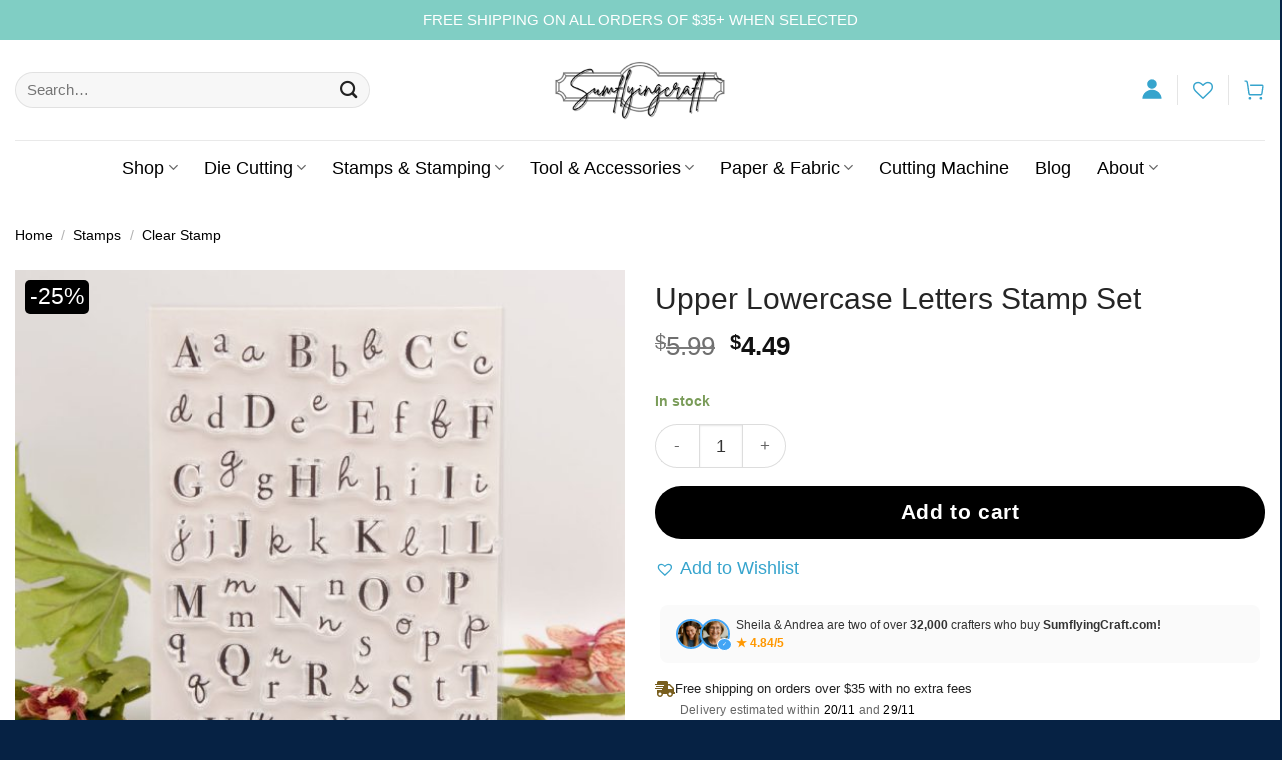

--- FILE ---
content_type: text/html; charset=UTF-8
request_url: https://sumflyingcraft.com/products/upper-lowercase-letters-stamp-set/
body_size: 79524
content:
<!DOCTYPE html>
<!--[if IE 9 ]><html lang="en-US" prefix="og: https://ogp.me/ns#" class="ie9 loading-site no-js"> <![endif]-->
<!--[if IE 8 ]><html lang="en-US" prefix="og: https://ogp.me/ns#" class="ie8 loading-site no-js"> <![endif]-->
<!--[if (gte IE 9)|!(IE)]><!--><html lang="en-US" prefix="og: https://ogp.me/ns#" class="loading-site no-js"> <!--<![endif]--><head><script data-no-optimize="1">var litespeed_docref=sessionStorage.getItem("litespeed_docref");litespeed_docref&&(Object.defineProperty(document,"referrer",{get:function(){return litespeed_docref}}),sessionStorage.removeItem("litespeed_docref"));</script> <meta charset="UTF-8" /><link rel="profile" href="https://gmpg.org/xfn/11" /><link rel="pingback" href="https://sumflyingcraft.com/xmlrpc.php" /> <script type="litespeed/javascript">(function(html){html.className=html.className.replace(/\bno-js\b/,'js')})(document.documentElement)</script> <style>img:is([sizes="auto" i], [sizes^="auto," i]) { contain-intrinsic-size: 3000px 1500px }</style><meta name="viewport" content="width=device-width, initial-scale=1, maximum-scale=1" /><title>Upper Lowercase Letters Stamp Set - Sumflying Craft</title><meta name="description" content="Stampings, silicone stamps for handicrafts and scrapbooking. Specification: 100% new and high quality Color: transparent Material: high-quality photopolymer"/><meta name="robots" content="follow, index, max-snippet:-1, max-video-preview:-1, max-image-preview:standard"/><link rel="canonical" href="https://sumflyingcraft.com/products/upper-lowercase-letters-stamp-set/" /><meta property="og:locale" content="en_US" /><meta property="og:type" content="product" /><meta property="og:title" content="Upper Lowercase Letters Stamp Set - Sumflying Craft" /><meta property="og:description" content="Stampings, silicone stamps for handicrafts and scrapbooking. Specification: 100% new and high quality Color: transparent Material: high-quality photopolymer" /><meta property="og:url" content="https://sumflyingcraft.com/products/upper-lowercase-letters-stamp-set/" /><meta property="og:site_name" content="Sumflying Craft" /><meta property="og:updated_time" content="2025-09-03T18:19:20+00:00" /><meta property="og:image" content="https://sumflyingcraft.com/wp-content/uploads/2023/03/O1CN019t6RiO1oDWdrFu8kO_3828525191-0-cib.jpg" /><meta property="og:image:secure_url" content="https://sumflyingcraft.com/wp-content/uploads/2023/03/O1CN019t6RiO1oDWdrFu8kO_3828525191-0-cib.jpg" /><meta property="og:image:width" content="1000" /><meta property="og:image:height" content="1000" /><meta property="og:image:alt" content="Upper Lowercase Letters Stamp Set" /><meta property="og:image:type" content="image/jpeg" /><meta property="product:price:amount" content="4.49" /><meta property="product:price:currency" content="USD" /><meta property="product:availability" content="instock" /><meta name="twitter:card" content="summary_large_image" /><meta name="twitter:title" content="Upper Lowercase Letters Stamp Set - Sumflying Craft" /><meta name="twitter:description" content="Stampings, silicone stamps for handicrafts and scrapbooking. Specification: 100% new and high quality Color: transparent Material: high-quality photopolymer" /><meta name="twitter:image" content="https://sumflyingcraft.com/wp-content/uploads/2023/03/O1CN019t6RiO1oDWdrFu8kO_3828525191-0-cib.jpg" /><meta name="twitter:label1" content="Price" /><meta name="twitter:data1" content="&#036;4.49" /><meta name="twitter:label2" content="Availability" /><meta name="twitter:data2" content="In stock" /> <script type="application/ld+json" class="rank-math-schema">{"@context":"https://schema.org","@graph":[{"@type":"Organization","@id":"https://sumflyingcraft.com/#organization","name":"Sumflying Craft","url":"https://sumflyingcraft.com","email":"customer@sumflyingcraft.com","logo":{"@type":"ImageObject","@id":"https://sumflyingcraft.com/#logo","url":"http://sumflyingcraft.com/wp-content/uploads/2023/03/Butterfly04.jpg","contentUrl":"http://sumflyingcraft.com/wp-content/uploads/2023/03/Butterfly04.jpg","caption":"Sumflying Craft","inLanguage":"en-US","width":"500","height":"500"}},{"@type":"WebSite","@id":"https://sumflyingcraft.com/#website","url":"https://sumflyingcraft.com","name":"Sumflying Craft","publisher":{"@id":"https://sumflyingcraft.com/#organization"},"inLanguage":"en-US"},{"@type":"ImageObject","@id":"https://sumflyingcraft.com/wp-content/uploads/2023/03/O1CN019t6RiO1oDWdrFu8kO_3828525191-0-cib.jpg","url":"https://sumflyingcraft.com/wp-content/uploads/2023/03/O1CN019t6RiO1oDWdrFu8kO_3828525191-0-cib.jpg","width":"1000","height":"1000","inLanguage":"en-US"},{"@type":"ItemPage","@id":"https://sumflyingcraft.com/products/upper-lowercase-letters-stamp-set/#webpage","url":"https://sumflyingcraft.com/products/upper-lowercase-letters-stamp-set/","name":"Upper Lowercase Letters Stamp Set - Sumflying Craft","datePublished":"2023-03-21T20:55:25+00:00","dateModified":"2025-09-03T18:19:20+00:00","isPartOf":{"@id":"https://sumflyingcraft.com/#website"},"primaryImageOfPage":{"@id":"https://sumflyingcraft.com/wp-content/uploads/2023/03/O1CN019t6RiO1oDWdrFu8kO_3828525191-0-cib.jpg"},"inLanguage":"en-US"},{"@type":"Product","name":"Upper Lowercase Letters Stamp Set - Sumflying Craft","description":"Stampings, silicone stamps for handicrafts and scrapbooking. Specification: 100% new and high quality Color: transparent Material: high-quality photopolymer Approximate Size: 10.5x15.5 cm Package: 1 pc Use for: Card making, Cards, Tags and gifts, DIY album decoration, Scrapbooking, Photo frame and etc","sku":"30T1661","category":"Stamps &gt; Clear Stamp","mainEntityOfPage":{"@id":"https://sumflyingcraft.com/products/upper-lowercase-letters-stamp-set/#webpage"},"image":[{"@type":"ImageObject","url":"https://sumflyingcraft.com/wp-content/uploads/2023/03/O1CN019t6RiO1oDWdrFu8kO_3828525191-0-cib.jpg","height":"1000","width":"1000"},{"@type":"ImageObject","url":"https://sumflyingcraft.com/wp-content/uploads/2023/03/13472919327_2036484671.jpg","height":"800","width":"800"},{"@type":"ImageObject","url":"https://sumflyingcraft.com/wp-content/uploads/2023/03/O1CN01fQAZt61oDWdsSyZtY_3828525191-0-cib.jpg","height":"1000","width":"1000"},{"@type":"ImageObject","url":"https://sumflyingcraft.com/wp-content/uploads/2023/03/O1CN0177EcD71oDWdtolNMj_3828525191-0-cib.jpg","height":"1000","width":"1000"},{"@type":"ImageObject","url":"https://sumflyingcraft.com/wp-content/uploads/2023/03/O1CN017yQhp81oDWdrNop8I_3828525191-0-cib.jpg","height":"1000","width":"1000"}],"offers":{"@type":"Offer","price":"4.49","priceCurrency":"USD","priceValidUntil":"2027-12-31","availability":"https://schema.org/InStock","itemCondition":"NewCondition","url":"https://sumflyingcraft.com/products/upper-lowercase-letters-stamp-set/","seller":{"@type":"Organization","@id":"https://sumflyingcraft.com/","name":"Sumflying Craft","url":"https://sumflyingcraft.com","logo":"http://sumflyingcraft.com/wp-content/uploads/2023/03/Butterfly04.jpg"}},"@id":"https://sumflyingcraft.com/products/upper-lowercase-letters-stamp-set/#richSnippet"}]}</script> <link rel='dns-prefetch' href='//cdn.jsdelivr.net' /><link rel="alternate" type="application/rss+xml" title="Sumflying Craft &raquo; Feed" href="https://sumflyingcraft.com/feed/" /><link rel="alternate" type="application/rss+xml" title="Sumflying Craft &raquo; Comments Feed" href="https://sumflyingcraft.com/comments/feed/" /><link rel="alternate" type="application/rss+xml" title="Sumflying Craft &raquo; Upper Lowercase Letters Stamp Set Comments Feed" href="https://sumflyingcraft.com/products/upper-lowercase-letters-stamp-set/feed/" /><link rel="prefetch" href="https://sumflyingcraft.com/wp-content/themes/flatsome/assets/js/chunk.countup.fe2c1016.js" /><link rel="prefetch" href="https://sumflyingcraft.com/wp-content/themes/flatsome/assets/js/chunk.sticky-sidebar.a58a6557.js" /><link rel="prefetch" href="https://sumflyingcraft.com/wp-content/themes/flatsome/assets/js/chunk.tooltips.29144c1c.js" /><link rel="prefetch" href="https://sumflyingcraft.com/wp-content/themes/flatsome/assets/js/chunk.vendors-popups.947eca5c.js" /><link rel="prefetch" href="https://sumflyingcraft.com/wp-content/themes/flatsome/assets/js/chunk.vendors-slider.f0d2cbc9.js" /><link data-optimized="2" rel="stylesheet" href="https://sumflyingcraft.com/wp-content/litespeed/css/6eafb4408dd1ba3625b6f84e1e331acb.css?ver=7179d" /><style id='wp-block-library-inline-css' type='text/css'>:root{--wp-admin-theme-color:#007cba;--wp-admin-theme-color--rgb:0,124,186;--wp-admin-theme-color-darker-10:#006ba1;--wp-admin-theme-color-darker-10--rgb:0,107,161;--wp-admin-theme-color-darker-20:#005a87;--wp-admin-theme-color-darker-20--rgb:0,90,135;--wp-admin-border-width-focus:2px;--wp-block-synced-color:#7a00df;--wp-block-synced-color--rgb:122,0,223;--wp-bound-block-color:var(--wp-block-synced-color)}@media (min-resolution:192dpi){:root{--wp-admin-border-width-focus:1.5px}}.wp-element-button{cursor:pointer}:root{--wp--preset--font-size--normal:16px;--wp--preset--font-size--huge:42px}:root .has-very-light-gray-background-color{background-color:#eee}:root .has-very-dark-gray-background-color{background-color:#313131}:root .has-very-light-gray-color{color:#eee}:root .has-very-dark-gray-color{color:#313131}:root .has-vivid-green-cyan-to-vivid-cyan-blue-gradient-background{background:linear-gradient(135deg,#00d084,#0693e3)}:root .has-purple-crush-gradient-background{background:linear-gradient(135deg,#34e2e4,#4721fb 50%,#ab1dfe)}:root .has-hazy-dawn-gradient-background{background:linear-gradient(135deg,#faaca8,#dad0ec)}:root .has-subdued-olive-gradient-background{background:linear-gradient(135deg,#fafae1,#67a671)}:root .has-atomic-cream-gradient-background{background:linear-gradient(135deg,#fdd79a,#004a59)}:root .has-nightshade-gradient-background{background:linear-gradient(135deg,#330968,#31cdcf)}:root .has-midnight-gradient-background{background:linear-gradient(135deg,#020381,#2874fc)}.has-regular-font-size{font-size:1em}.has-larger-font-size{font-size:2.625em}.has-normal-font-size{font-size:var(--wp--preset--font-size--normal)}.has-huge-font-size{font-size:var(--wp--preset--font-size--huge)}.has-text-align-center{text-align:center}.has-text-align-left{text-align:left}.has-text-align-right{text-align:right}#end-resizable-editor-section{display:none}.aligncenter{clear:both}.items-justified-left{justify-content:flex-start}.items-justified-center{justify-content:center}.items-justified-right{justify-content:flex-end}.items-justified-space-between{justify-content:space-between}.screen-reader-text{border:0;clip:rect(1px,1px,1px,1px);clip-path:inset(50%);height:1px;margin:-1px;overflow:hidden;padding:0;position:absolute;width:1px;word-wrap:normal!important}.screen-reader-text:focus{background-color:#ddd;clip:auto!important;clip-path:none;color:#444;display:block;font-size:1em;height:auto;left:5px;line-height:normal;padding:15px 23px 14px;text-decoration:none;top:5px;width:auto;z-index:100000}html :where(.has-border-color){border-style:solid}html :where([style*=border-top-color]){border-top-style:solid}html :where([style*=border-right-color]){border-right-style:solid}html :where([style*=border-bottom-color]){border-bottom-style:solid}html :where([style*=border-left-color]){border-left-style:solid}html :where([style*=border-width]){border-style:solid}html :where([style*=border-top-width]){border-top-style:solid}html :where([style*=border-right-width]){border-right-style:solid}html :where([style*=border-bottom-width]){border-bottom-style:solid}html :where([style*=border-left-width]){border-left-style:solid}html :where(img[class*=wp-image-]){height:auto;max-width:100%}:where(figure){margin:0 0 1em}html :where(.is-position-sticky){--wp-admin--admin-bar--position-offset:var(--wp-admin--admin-bar--height,0px)}@media screen and (max-width:600px){html :where(.is-position-sticky){--wp-admin--admin-bar--position-offset:0px}}</style><style id='classic-theme-styles-inline-css' type='text/css'>/*! This file is auto-generated */
.wp-block-button__link{color:#fff;background-color:#32373c;border-radius:9999px;box-shadow:none;text-decoration:none;padding:calc(.667em + 2px) calc(1.333em + 2px);font-size:1.125em}.wp-block-file__button{background:#32373c;color:#fff;text-decoration:none}</style><style id='woocommerce-inline-inline-css' type='text/css'>.woocommerce form .form-row .required { visibility: visible; }</style><style id='woo-variation-swatches-inline-css' type='text/css'>:root {
--wvs-tick:url("data:image/svg+xml;utf8,%3Csvg filter='drop-shadow(0px 0px 2px rgb(0 0 0 / .8))' xmlns='http://www.w3.org/2000/svg'  viewBox='0 0 30 30'%3E%3Cpath fill='none' stroke='%23ffffff' stroke-linecap='round' stroke-linejoin='round' stroke-width='4' d='M4 16L11 23 27 7'/%3E%3C/svg%3E");

--wvs-cross:url("data:image/svg+xml;utf8,%3Csvg filter='drop-shadow(0px 0px 5px rgb(255 255 255 / .6))' xmlns='http://www.w3.org/2000/svg' width='72px' height='72px' viewBox='0 0 24 24'%3E%3Cpath fill='none' stroke='%23ff0000' stroke-linecap='round' stroke-width='0.6' d='M5 5L19 19M19 5L5 19'/%3E%3C/svg%3E");
--wvs-position:flex-start;
--wvs-single-product-large-item-width:40px;
--wvs-single-product-large-item-height:40px;
--wvs-single-product-large-item-font-size:16px;
--wvs-single-product-item-width:60px;
--wvs-single-product-item-height:60px;
--wvs-single-product-item-font-size:16px;
--wvs-archive-product-item-width:30px;
--wvs-archive-product-item-height:30px;
--wvs-archive-product-item-font-size:16px;
--wvs-tooltip-background-color:#333333;
--wvs-tooltip-text-color:#FFFFFF;
--wvs-item-box-shadow:0 0 0 1px #a8a8a8;
--wvs-item-background-color:#FFFFFF;
--wvs-item-text-color:#000000;
--wvs-hover-item-box-shadow:0 0 0 3px #000000;
--wvs-hover-item-background-color:#FFFFFF;
--wvs-hover-item-text-color:#000000;
--wvs-selected-item-box-shadow:0 0 0 2px #000000;
--wvs-selected-item-background-color:#FFFFFF;
--wvs-selected-item-text-color:#000000}</style><link rel='preload' as='font' type='font/woff2' crossorigin='anonymous' id='tinvwl-webfont-font-css' href='https://sumflyingcraft.com/wp-content/plugins/ti-woocommerce-wishlist/assets/fonts/tinvwl-webfont.woff2?ver=xu2uyi'  media='all' /><style id='yith-wcmcs-shortcodes-inline-css' type='text/css'>:root {
				--title-color: #333333;
				--active-color: #04AE93;
				--active-shadow-color: #04AE9333;
				--text-color: #000000;
				--border-color: #B2B2B2;
				--background-color: #FFFFFF;
				--background-color-with-alpha: #FFFFFFF2;
			}</style><style id='flatsome-main-inline-css' type='text/css'>@font-face {
				font-family: "fl-icons";
				font-display: block;
				src: url(https://sumflyingcraft.com/wp-content/themes/flatsome/assets/css/icons/fl-icons.eot?v=3.15.3);
				src:
					url(https://sumflyingcraft.com/wp-content/themes/flatsome/assets/css/icons/fl-icons.eot#iefix?v=3.15.3) format("embedded-opentype"),
					url(https://sumflyingcraft.com/wp-content/themes/flatsome/assets/css/icons/fl-icons.woff2?v=3.15.3) format("woff2"),
					url(https://sumflyingcraft.com/wp-content/themes/flatsome/assets/css/icons/fl-icons.ttf?v=3.15.3) format("truetype"),
					url(https://sumflyingcraft.com/wp-content/themes/flatsome/assets/css/icons/fl-icons.woff?v=3.15.3) format("woff"),
					url(https://sumflyingcraft.com/wp-content/themes/flatsome/assets/css/icons/fl-icons.svg?v=3.15.3#fl-icons) format("svg");
			}</style> <script type="litespeed/javascript" data-src="https://sumflyingcraft.com/wp-includes/js/jquery/jquery.min.js" id="jquery-core-js"></script> <script id="wc-add-to-cart-js-extra" type="litespeed/javascript">var wc_add_to_cart_params={"ajax_url":"\/wp-admin\/admin-ajax.php","wc_ajax_url":"\/?wc-ajax=%%endpoint%%","i18n_view_cart":"View cart","cart_url":"https:\/\/sumflyingcraft.com\/cart\/","is_cart":"","cart_redirect_after_add":"no"}</script> <script id="wc-single-product-js-extra" type="litespeed/javascript">var wc_single_product_params={"i18n_required_rating_text":"Please select a rating","i18n_rating_options":["1 of 5 stars","2 of 5 stars","3 of 5 stars","4 of 5 stars","5 of 5 stars"],"i18n_product_gallery_trigger_text":"View full-screen image gallery","review_rating_required":"yes","flexslider":{"rtl":!1,"animation":"slide","smoothHeight":!0,"directionNav":!1,"controlNav":"thumbnails","slideshow":!1,"animationSpeed":500,"animationLoop":!1,"allowOneSlide":!1},"zoom_enabled":"","zoom_options":[],"photoswipe_enabled":"1","photoswipe_options":{"shareEl":!1,"closeOnScroll":!1,"history":!1,"hideAnimationDuration":0,"showAnimationDuration":0},"flexslider_enabled":""}</script> <script id="woocommerce-js-extra" type="litespeed/javascript">var woocommerce_params={"ajax_url":"\/wp-admin\/admin-ajax.php","wc_ajax_url":"\/?wc-ajax=%%endpoint%%","i18n_password_show":"Show password","i18n_password_hide":"Hide password"}</script> <link rel="https://api.w.org/" href="https://sumflyingcraft.com/wp-json/" /><link rel="alternate" title="JSON" type="application/json" href="https://sumflyingcraft.com/wp-json/wp/v2/product/3134" /><link rel="EditURI" type="application/rsd+xml" title="RSD" href="https://sumflyingcraft.com/xmlrpc.php?rsd" /><meta name="generator" content="WordPress 6.7.2" /><link rel='shortlink' href='https://sumflyingcraft.com/?p=3134' /><link rel="alternate" title="oEmbed (JSON)" type="application/json+oembed" href="https://sumflyingcraft.com/wp-json/oembed/1.0/embed?url=https%3A%2F%2Fsumflyingcraft.com%2Fproducts%2Fupper-lowercase-letters-stamp-set%2F" /><link rel="alternate" title="oEmbed (XML)" type="text/xml+oembed" href="https://sumflyingcraft.com/wp-json/oembed/1.0/embed?url=https%3A%2F%2Fsumflyingcraft.com%2Fproducts%2Fupper-lowercase-letters-stamp-set%2F&#038;format=xml" /><style>.bg{opacity: 0; transition: opacity 1s; -webkit-transition: opacity 1s;} .bg-loaded{opacity: 1;}</style><!--[if IE]><link rel="stylesheet" type="text/css" href="https://sumflyingcraft.com/wp-content/themes/flatsome/assets/css/ie-fallback.css"><script src="//cdnjs.cloudflare.com/ajax/libs/html5shiv/3.6.1/html5shiv.js"></script><script>var head = document.getElementsByTagName('head')[0],style = document.createElement('style');style.type = 'text/css';style.styleSheet.cssText = ':before,:after{content:none !important';head.appendChild(style);setTimeout(function(){head.removeChild(style);}, 0);</script><script src="https://sumflyingcraft.com/wp-content/themes/flatsome/assets/libs/ie-flexibility.js"></script><![endif]--> <script type="litespeed/javascript" data-src="https://www.googletagmanager.com/gtag/js?id=G-HD9QWND7Y5"></script> <script type="litespeed/javascript">window.dataLayer=window.dataLayer||[];function gtag(){dataLayer.push(arguments)}
gtag('js',new Date());gtag('config','G-HD9QWND7Y5')</script>  <script type="litespeed/javascript">!function(f,b,e,v,n,t,s){if(f.fbq)return;n=f.fbq=function(){n.callMethod?n.callMethod.apply(n,arguments):n.queue.push(arguments)};if(!f._fbq)f._fbq=n;n.push=n;n.loaded=!0;n.version='2.0';n.queue=[];t=b.createElement(e);t.async=!0;t.src=v;s=b.getElementsByTagName(e)[0];s.parentNode.insertBefore(t,s)}(window,document,'script','https://connect.facebook.net/en_US/fbevents.js');fbq('init','1382566178985328');fbq('track','PageView')</script> <noscript><img height="1" width="1" style="display:none"
src="https://www.facebook.com/tr?id=1382566178985328&ev=PageView&noscript=1"
/></noscript>
 <script type="litespeed/javascript">(function(c,l,a,r,i,t,y){c[a]=c[a]||function(){(c[a].q=c[a].q||[]).push(arguments)};t=l.createElement(r);t.async=1;t.src="https://www.clarity.ms/tag/"+i;y=l.getElementsByTagName(r)[0];y.parentNode.insertBefore(t,y)})(window,document,"clarity","script","sxgbvaxjmg")</script> <meta name="p:domain_verify" content="35f7613fff2336cc2d7c51a98a30d615"/>	<noscript><style>.woocommerce-product-gallery{ opacity: 1 !important; }</style></noscript><link rel="preconnect" href="//code.tidio.co"><link rel="icon" href="https://sumflyingcraft.com/wp-content/uploads/2025/09/Site-lcon-40x40.jpg" sizes="32x32" /><link rel="icon" href="https://sumflyingcraft.com/wp-content/uploads/2025/09/Site-lcon-280x280.jpg" sizes="192x192" /><link rel="apple-touch-icon" href="https://sumflyingcraft.com/wp-content/uploads/2025/09/Site-lcon-280x280.jpg" /><meta name="msapplication-TileImage" content="https://sumflyingcraft.com/wp-content/uploads/2025/09/Site-lcon-280x280.jpg" /><style id="custom-css" type="text/css">:root {--primary-color: #36a4cd;}.full-width .ubermenu-nav, .container, .row{max-width: 1370px}.row.row-collapse{max-width: 1340px}.row.row-small{max-width: 1362.5px}.row.row-large{max-width: 1400px}.header-main{height: 100px}#logo img{max-height: 100px}#logo{width:172px;}.header-bottom{min-height: 55px}.header-top{min-height: 40px}.transparent .header-main{height: 90px}.transparent #logo img{max-height: 90px}.has-transparent + .page-title:first-of-type,.has-transparent + #main > .page-title,.has-transparent + #main > div > .page-title,.has-transparent + #main .page-header-wrapper:first-of-type .page-title{padding-top: 170px;}.header.show-on-scroll,.stuck .header-main{height:70px!important}.stuck #logo img{max-height: 70px!important}.search-form{ width: 70%;}.header-bg-color {background-color: #ffffff}.header-bottom {background-color: #ffffff}.top-bar-nav > li > a{line-height: 16px }.header-main .nav > li > a{line-height: 30px }.stuck .header-main .nav > li > a{line-height: 50px }.header-bottom-nav > li > a{line-height: 30px }@media (max-width: 549px) {.header-main{height: 90px}#logo img{max-height: 90px}}.nav-dropdown{font-size:100%}.header-top{background-color:#80cec4!important;}/* Color */.accordion-title.active, .has-icon-bg .icon .icon-inner,.logo a, .primary.is-underline, .primary.is-link, .badge-outline .badge-inner, .nav-outline > li.active> a,.nav-outline >li.active > a, .cart-icon strong,[data-color='primary'], .is-outline.primary{color: #36a4cd;}/* Color !important */[data-text-color="primary"]{color: #36a4cd!important;}/* Background Color */[data-text-bg="primary"]{background-color: #36a4cd;}/* Background */.scroll-to-bullets a,.featured-title, .label-new.menu-item > a:after, .nav-pagination > li > .current,.nav-pagination > li > span:hover,.nav-pagination > li > a:hover,.has-hover:hover .badge-outline .badge-inner,button[type="submit"], .button.wc-forward:not(.checkout):not(.checkout-button), .button.submit-button, .button.primary:not(.is-outline),.featured-table .title,.is-outline:hover, .has-icon:hover .icon-label,.nav-dropdown-bold .nav-column li > a:hover, .nav-dropdown.nav-dropdown-bold > li > a:hover, .nav-dropdown-bold.dark .nav-column li > a:hover, .nav-dropdown.nav-dropdown-bold.dark > li > a:hover, .header-vertical-menu__opener ,.is-outline:hover, .tagcloud a:hover,.grid-tools a, input[type='submit']:not(.is-form), .box-badge:hover .box-text, input.button.alt,.nav-box > li > a:hover,.nav-box > li.active > a,.nav-pills > li.active > a ,.current-dropdown .cart-icon strong, .cart-icon:hover strong, .nav-line-bottom > li > a:before, .nav-line-grow > li > a:before, .nav-line > li > a:before,.banner, .header-top, .slider-nav-circle .flickity-prev-next-button:hover svg, .slider-nav-circle .flickity-prev-next-button:hover .arrow, .primary.is-outline:hover, .button.primary:not(.is-outline), input[type='submit'].primary, input[type='submit'].primary, input[type='reset'].button, input[type='button'].primary, .badge-inner{background-color: #36a4cd;}/* Border */.nav-vertical.nav-tabs > li.active > a,.scroll-to-bullets a.active,.nav-pagination > li > .current,.nav-pagination > li > span:hover,.nav-pagination > li > a:hover,.has-hover:hover .badge-outline .badge-inner,.accordion-title.active,.featured-table,.is-outline:hover, .tagcloud a:hover,blockquote, .has-border, .cart-icon strong:after,.cart-icon strong,.blockUI:before, .processing:before,.loading-spin, .slider-nav-circle .flickity-prev-next-button:hover svg, .slider-nav-circle .flickity-prev-next-button:hover .arrow, .primary.is-outline:hover{border-color: #36a4cd}.nav-tabs > li.active > a{border-top-color: #36a4cd}.widget_shopping_cart_content .blockUI.blockOverlay:before { border-left-color: #36a4cd }.woocommerce-checkout-review-order .blockUI.blockOverlay:before { border-left-color: #36a4cd }/* Fill */.slider .flickity-prev-next-button:hover svg,.slider .flickity-prev-next-button:hover .arrow{fill: #36a4cd;}/* Background Color */[data-icon-label]:after, .secondary.is-underline:hover,.secondary.is-outline:hover,.icon-label,.button.secondary:not(.is-outline),.button.alt:not(.is-outline), .badge-inner.on-sale, .button.checkout, .single_add_to_cart_button, .current .breadcrumb-step{ background-color:#222222; }[data-text-bg="secondary"]{background-color: #222222;}/* Color */.secondary.is-underline,.secondary.is-link, .secondary.is-outline,.stars a.active, .star-rating:before, .woocommerce-page .star-rating:before,.star-rating span:before, .color-secondary{color: #222222}/* Color !important */[data-text-color="secondary"]{color: #222222!important;}/* Border */.secondary.is-outline:hover{border-color:#222222}body{font-size: 110%;}@media screen and (max-width: 549px){body{font-size: 100%;}}body{font-family:"Poppins", sans-serif}body{font-weight: 0}body{color: #222222}.nav > li > a {font-family:"Poppins", sans-serif;}.mobile-sidebar-levels-2 .nav > li > ul > li > a {font-family:"Poppins", sans-serif;}.nav > li > a {font-weight: 300;}.mobile-sidebar-levels-2 .nav > li > ul > li > a {font-weight: 300;}h1,h2,h3,h4,h5,h6,.heading-font, .off-canvas-center .nav-sidebar.nav-vertical > li > a{font-family: "Poppins", sans-serif;}h1,h2,h3,h4,h5,h6,.heading-font,.banner h1,.banner h2{font-weight: 500;}h1,h2,h3,h4,h5,h6,.heading-font{color: #222222;}.breadcrumbs{text-transform: none;}button,.button{text-transform: none;}.nav > li > a, .links > li > a{text-transform: none;}.section-title span{text-transform: none;}h3.widget-title,span.widget-title{text-transform: none;}.alt-font{font-family: "Dancing Script", sans-serif;}.alt-font{font-weight: 0!important;}.header:not(.transparent) .header-bottom-nav.nav > li > a{color: #000000;}.header:not(.transparent) .header-bottom-nav.nav > li > a:hover,.header:not(.transparent) .header-bottom-nav.nav > li.active > a,.header:not(.transparent) .header-bottom-nav.nav > li.current > a,.header:not(.transparent) .header-bottom-nav.nav > li > a.active,.header:not(.transparent) .header-bottom-nav.nav > li > a.current{color: #000000;}.header-bottom-nav.nav-line-bottom > li > a:before,.header-bottom-nav.nav-line-grow > li > a:before,.header-bottom-nav.nav-line > li > a:before,.header-bottom-nav.nav-box > li > a:hover,.header-bottom-nav.nav-box > li.active > a,.header-bottom-nav.nav-pills > li > a:hover,.header-bottom-nav.nav-pills > li.active > a{color:#FFF!important;background-color: #000000;}a{color: #36a4cd;}a:hover{color: #111111;}.tagcloud a:hover{border-color: #111111;background-color: #111111;}.widget a{color: #111111;}.widget a:hover{color: #36a4cd;}.widget .tagcloud a:hover{border-color: #36a4cd; background-color: #36a4cd;}.is-divider{background-color: #222222;}.shop-page-title.featured-title .title-overlay{background-color: #000000;}.current .breadcrumb-step, [data-icon-label]:after, .button#place_order,.button.checkout,.checkout-button,.single_add_to_cart_button.button{background-color: #000000!important }.badge-inner.on-sale{background-color: #000000}.star-rating span:before,.star-rating:before, .woocommerce-page .star-rating:before, .stars a:hover:after, .stars a.active:after{color: #ffcf47}input[type='submit'], input[type="button"], button:not(.icon), .button:not(.icon){border-radius: 100px!important}@media screen and (min-width: 550px){.products .box-vertical .box-image{min-width: 300px!important;width: 300px!important;}}.footer-2{background-color: #ffffff}.absolute-footer, html{background-color: #062244}.page-title-small + main .product-container > .row{padding-top:0;}button[name='update_cart'] { display: none; }/* Custom CSS */div.add-to-cart-button > a{width:100%;}div.product-info.summary.col-fit.col.entry-summary.product-summary > form > button{width:100%; font-size: 1.2em;}table:nth-child(1) > thead > tr > th{ color: #111111; text-align:center;}.label-new.menu-item > a:after{content:"New";}.label-hot.menu-item > a:after{content:"Hot";}.label-sale.menu-item > a:after{content:"Sale";}.label-popular.menu-item > a:after{content:"Popular";}</style><style type="text/css" id="wp-custom-css">h1, h2, h3, h4, h5, h6, .heading-font {color: #252525;}
.box-push .box-text {padding: 10px 0px;}
div.title-wrapper > p > a {color: #000000}
tr.woocommerce-cart-form__cart-item.cart_item > td.product-name > a { color: #000000; }
a > img:nth-child(2) { display:none }
div.focused-checkout-header.pb > div > div { display:none }
form > div > input.minus.button.is-form { padding-left: 1em; padding-right: 1em; }
form > div > input.plus.button.is-form { padding-left: 1em; padding-right: 1em; }
.is-outline { color: #785e1e; }
td.product-remove > div > a { color: #785e1e; }
input[type=email], input[type=date], input[type=number], input[type=text], input[type=tel], input[type=password], textarea, select { border-radius: 5px; }
.checkout-breadcrumbs { padding: 25px 0; }
/* account icon */
.button.icon.is-small { border-width: 2px;}
.nav>li>a, .nav-dropdown>li>a, .nav-column>li>a, .nav-vertical-fly-out>li>a { color: #36A4CD; }
.off-canvas .nav-vertical>li>a { 
	color: #000000; 
	font-size: 110%;
}
.off-canvas .mobile-sidebar-slide .sidebar-menu { background-color: #ffffff; opacity: 1; }
a.header-cart-link.off-canvas-toggle.nav-top-link.is-small {
 line-height: 0px; /* cart icon位置调整 */
}
.icon-user:before {content:url(https://sumflyingcraft.com/wp-content/uploads/2025/08/people-c.svg) }
.social-icons {
 	color: #36A4CD;
}
/* checkout-cart border */ 
.col-inner.is-well { border-radius: 20px; background-color: white;}
/* checkout-Order notes */ 
div:nth-child(2) > div.woocommerce-additional-fields > div {display:none}
/* payments-trust mark */ 
div.footer-secondary.pull-right > div > img {width: 300px;}
.yith-wcmcs-shortcode {margin: 0; }
.yith-wcmcs-currency-select {padding: 10px 50px;}
a.yith-wcmcs-currency:hover {
 color: #252525;
 background-color: #f5f5f5;
}
.breadcrumbs a {color: #000;}
.product-main {padding: 0px;}
tbody > tr.order-total > td > strong > span > bdi {font-size: 30px;}
.cr-review-card-inner {
	border-radius: 10px !important;
}
@media only screen and (max-width: 768px) { .off-canvas-right .mfp-content, .off-canvas-left .mfp-content {
	background-color: white;
	width: 90%;
	font-size: 90%;
	font-weight: 300;
	}}
.off-canvas-right .mfp-content, .off-canvas-left .mfp-content {
	background-color: white;
	font-weight: 300;
}
.nav-dropdown-has-border .nav-dropdown {
 	border: none;
	box-shadow: none;
}
.box-text .button {
 	font-size: 0.9rem;
}
.autocomplete-suggestion img {
  width: 80px;
  border-radius: 0px;
  height: 80px;
	 margin-right: 5px;
}
.search-price {
  display: none;
}
.woocommerce-message {
 	display: none !important;
}
.rating-label {
	display: none;
}
#woocommerce-product-search-field-0:hover {
    border-color: #808080;
}
#pp-tracking-page > div.pp-tracking-form.tracking-form > div > div:nth-child(3) {
	display: none;
}
#my-account-nav>li>a {
	color: #333;
}
#my-account-nav>li>a:hover, #my-account-nav>li.active>a, .nav-vertical-fly-out>li>a:hover {
    color: white;
    background-color: #36A4CD;
    box-shadow: 0 3px 15px var(--active-glow);
    padding-left: 28px;
    border-radius: 10px 0 0 10px;
}
.nav-uppercase>li>a {
    text-transform: capitalize;
}
.nav-vertical>li+li, .nav-vertical-fly-out>li+li {
    border-top: 0px;
}
.comet-icon-orders svg {
	fill: #999999;
}
html :where([style*=border-width]) {border-radius: 15px 15px 0 0;}
input[type=submit].is-form:hover, input[type=button].is-form:hover {
	background-color: #000000;
	color: #fff;
}
td.product-thumbnail {
	min-width: 60px;
	max-width: 80px;
	width: auto;
}
.image-tools.top.right {
 	display: none;
}
#top-link {
	background-color: #ffffff;
	border-color: #282d3e;
}
#top-link:hover {
	background: #282d3e;
	border-color: #ffffff;
}
.icon-angle-up .icon-angle-up:before{
	width: 100%;
	height: auto;
	stroke: none;
}
@media screen and (max-width: 849px) {
	.col.medium-3.small-6.large-3 {padding: 0 5px 0px;}
}
div.col.large-10 {
	padding: 0 0px 10px;
}
.product-thumbnails a:hover, .product-thumbnails .is-nav-selected a {border: none;}
.woobt-alert {
    background-color: #FFF4E5;
}
.col.medium-4.small-12.large-4, .col.medium-4.small-4.large-4 {
	padding: 1rem;
}
.accordion-title {
	border-bottom: 1px solid #ddd;
}
.accordion-title.plain.active {
	border: none;
}
.accordion-inner {
    padding: 1.5em 0.5em;
}
@media only screen and (max-width: 767px) {
    .woobt-wrap-responsive .woobt-products .woobt-product  {
	padding: 0px;
	flex-direction: inherit;
}}
.woobt-images .woobt-image.woobt-image-hide img {
	filter: none;
}
input[type=submit].is-form, input[type=reset].is-form, input[type=button].is-form {
	background-color: #ffffff;
	text-shadow: none;
}
.row .section, .row .row:not(.row-collapse) {
	padding-left: 0;
 	padding-right: 0;
	margin-left: 0;
	margin-right: 0;
}
.icon-box-center .icon-box-img {
    margin: 0.5em auto 0.5em;
}
.accordion-title.active {
	background-color: #fff;
}

button.single_add_to_cart_button.button.alt {
	margin-bottom: 0;
}
.col.small-12.large-12 {
	padding: 0 15px 0;
}
.button:not(.icon) { width: 100%; }
.absolute-footer.dark {
    color: white;
}
.absolute-footer ul {
    opacity: 1;
}
.widget_berocket_ce_widget {
	    padding-left: 30px;
    padding-right: 30px;
}
.badge-square {
	height: 1.5em;
}
.badge-container {
	margin: 10px 0 0 10px;
}
.on-sale {
    border-radius: 5px;
			font-weight: normal;
}
ul.wc_payment_methods.payment_methods.methods {
    background-color: #F7FAFC;
    border-radius: 5px;
			padding: 5px;
			border: 1px solid #e6e6e6;
			box-shadow: 0px 1px 1px rgba(0, 0, 0, 0.03), 0px 3px 6px rgba(0, 0, 0, 0.02);
}
@container (max-width: 699px) {
.wp-block-woocommerce-checkout-order-summary-block {
        border: none;
        margin-top: 0;
        padding: 0 10px 0 10px;
        background-color: #F4F4F4;
    }
}
.wc-block-components-checkout-place-order-button  {
	background-color: #353535;
	color: #ffffff;
}
.wc-block-components-radio-control--highlight-checked, .wc-block-components-radio-control--highlight-checked div.wc-block-components-radio-control-accordion-option {
    background-color: #F4F4F4;
}
.wc-block-components-product-metadata {display: none;}
.is-large {
    font-size: 1em;
}
.wc-block-components-totals-coupon__button.contained { 
	background-color: #36A4CD; 
	color: #ffffff;
}
#radio-control-wc-payment-method-options-stripe__label > span > span {content:url(https://sumflyingcraft.com/wp-content/uploads/2025/07/card_payment.svg) }</style></head><body class="product-template-default single single-product postid-3134 theme-flatsome woocommerce woocommerce-page woocommerce-no-js woo-variation-swatches wvs-behavior-blur wvs-theme-flatsome wvs-show-label wvs-tooltip tinvwl-theme-style lightbox nav-dropdown-has-arrow nav-dropdown-has-shadow nav-dropdown-has-border mobile-submenu-toggle"><a class="skip-link screen-reader-text" href="#main">Skip to content</a><div id="wrapper"><header id="header" class="header has-sticky sticky-jump"><div class="header-wrapper"><div id="top-bar" class="header-top hide-for-sticky flex-has-center"><div class="flex-row container"><div class="flex-col hide-for-medium flex-left"><ul class="nav nav-left medium-nav-center nav-small  nav-divided"></ul></div><div class="flex-col hide-for-medium flex-center"><ul class="nav nav-center nav-small  nav-divided"><li class="html custom html_topbar_left"><div style="text-align: center; font-size: 110%;"><span style="color:#ffffff;">FREE SHIPPING ON ALL ORDERS OF $35+ WHEN SELECTED</span></div></li></ul></div><div class="flex-col hide-for-medium flex-right"><ul class="nav top-bar-nav nav-right nav-small  nav-divided"></ul></div><div class="flex-col show-for-medium flex-grow"><ul class="nav nav-center nav-small mobile-nav  nav-divided"><li class="html custom html_topbar_left"><div style="text-align: center; font-size: 110%;"><span style="color:#ffffff;">FREE SHIPPING ON ALL ORDERS OF $35+ WHEN SELECTED</span></div></li></ul></div></div></div><div id="masthead" class="header-main show-logo-center"><div class="header-inner flex-row container logo-center medium-logo-center" role="navigation"><div id="logo" class="flex-col logo"><a href="https://sumflyingcraft.com/" title="Sumflying Craft - Scrapbook Supplies, Cutting Dies &amp; More" rel="home">
<img width="500" height="173" src="https://sumflyingcraft.com/wp-content/uploads/2023/03/sumflying-logo-500px.png" class="header_logo header-logo" alt="Sumflying Craft"/><img  width="500" height="173" src="https://sumflyingcraft.com/wp-content/uploads/2023/03/sumflying-logo-500px.png" class="header-logo-dark" alt="Sumflying Craft"/></a></div><div class="flex-col show-for-medium flex-left"><ul class="mobile-nav nav nav-left "><li class="nav-icon has-icon">
<a href="#" data-open="#main-menu" data-pos="left" data-bg="main-menu-overlay" data-color="" class="is-small" aria-label="Menu" aria-controls="main-menu" aria-expanded="false">
<i class="icon-menu" ></i>
</a></li><li class="header-search header-search-dropdown has-icon has-dropdown menu-item-has-children">
<a href="#" aria-label="Search" class="is-small"><i class="icon-search" ></i></a><ul class="nav-dropdown nav-dropdown-simple"><li class="header-search-form search-form html relative has-icon"><div class="header-search-form-wrapper"><div class="searchform-wrapper ux-search-box relative form-flat is-normal"><form role="search" method="get" class="searchform" action="https://sumflyingcraft.com/"><div class="flex-row relative"><div class="flex-col flex-grow">
<label class="screen-reader-text" for="woocommerce-product-search-field-0">Search for:</label>
<input type="search" id="woocommerce-product-search-field-0" class="search-field mb-0" placeholder="Search&hellip;" value="" name="s" />
<input type="hidden" name="post_type" value="product" /></div><div class="flex-col">
<button type="submit" value="Search" class="ux-search-submit submit-button secondary button icon mb-0" aria-label="Submit">
<i class="icon-search" ></i>			</button></div></div><div class="live-search-results text-left z-top"></div></form></div></div></li></ul></li></ul></div><div class="flex-col hide-for-medium flex-left
"><ul class="header-nav header-nav-main nav nav-left  nav-uppercase" ><li class="header-search-form search-form html relative has-icon"><div class="header-search-form-wrapper"><div class="searchform-wrapper ux-search-box relative form-flat is-normal"><form role="search" method="get" class="searchform" action="https://sumflyingcraft.com/"><div class="flex-row relative"><div class="flex-col flex-grow">
<label class="screen-reader-text" for="woocommerce-product-search-field-1">Search for:</label>
<input type="search" id="woocommerce-product-search-field-1" class="search-field mb-0" placeholder="Search&hellip;" value="" name="s" />
<input type="hidden" name="post_type" value="product" /></div><div class="flex-col">
<button type="submit" value="Search" class="ux-search-submit submit-button secondary button icon mb-0" aria-label="Submit">
<i class="icon-search" ></i>			</button></div></div><div class="live-search-results text-left z-top"></div></form></div></div></li></ul></div><div class="flex-col hide-for-medium flex-right"><ul class="header-nav header-nav-main nav nav-right  nav-uppercase"><li class="account-item has-icon
"
><a href="https://sumflyingcraft.com/my-account/"
class="nav-top-link nav-top-not-logged-in is-small"
data-open="#login-form-popup"  >
<i class="icon-user" ></i>
</a></li><li class="header-divider"></li><li class="header-wishlist-icon">
<a href="https://sumflyingcraft.com/wishlist/"
class="wishlist-link is-small">
<i class="wishlist-icon icon-heart-o"
>
</i>
</a></li><li class="header-divider"></li><li class="cart-item has-icon"><a href="https://sumflyingcraft.com/cart/" class="header-cart-link off-canvas-toggle nav-top-link is-small" data-open="#cart-popup" data-class="off-canvas-cart" title="Cart" data-pos="right"><span class="image-icon header-cart-icon" data-icon-label="0">
<img class="cart-img-icon" alt="Cart" src="https://sumflyingcraft.com/wp-content/uploads/2025/08/cart-1.svg" />
</span>
</a><div id="cart-popup" class="mfp-hide widget_shopping_cart"><div class="cart-popup-inner inner-padding"><div class="cart-popup-title text-center"><h4 class="uppercase">Cart</h4><div class="is-divider"></div></div><div class="widget_shopping_cart_content"><p class="woocommerce-mini-cart__empty-message">No products in the cart.</p></div><div class="cart-sidebar-content relative"></div></div></div></li></ul></div><div class="flex-col show-for-medium flex-right"><ul class="mobile-nav nav nav-right "><li class="header-wishlist-icon">
<a href="https://sumflyingcraft.com/wishlist/"
class="wishlist-link is-small">
<i class="wishlist-icon icon-heart-o"
>
</i>
</a></li><li class="cart-item has-icon"><a href="https://sumflyingcraft.com/cart/" class="header-cart-link off-canvas-toggle nav-top-link is-small" data-open="#cart-popup" data-class="off-canvas-cart" title="Cart" data-pos="right">
<span class="image-icon header-cart-icon" data-icon-label="0">
<img class="cart-img-icon" alt="Cart" src="https://sumflyingcraft.com/wp-content/uploads/2025/08/cart-1.svg" />
</span>
</a></li></ul></div></div><div class="container"><div class="top-divider full-width"></div></div></div><div id="wide-nav" class="header-bottom wide-nav flex-has-center hide-for-medium"><div class="flex-row container"><div class="flex-col hide-for-medium flex-center"><ul class="nav header-nav header-bottom-nav nav-center  nav-line-bottom nav-size-large nav-spacing-xlarge"><li id="menu-item-240" class="menu-item menu-item-type-post_type menu-item-object-page menu-item-has-children current_page_parent menu-item-240 menu-item-design-full-width menu-item-has-block has-dropdown"><a href="https://sumflyingcraft.com/shop/" class="nav-top-link">Shop<i class="icon-angle-down" ></i></a><div class="sub-menu nav-dropdown"><div class="row row-collapse"  id="row-828075429"><div id="col-1136945743" class="col small-12 large-12"  ><div class="col-inner"  ><div class="row row-large"  id="row-1456703798"><div id="col-471355988" class="col small-12 large-12"  ><div class="col-inner"  ><div class="row"  id="row-1614500990"><div id="col-946844012" class="col medium-3 small-12 large-3"  ><div class="col-inner"  ><div class="box has-hover   has-hover box-text-bottom" ><div class="box-image" >
<a href="https://sumflyingcraft.com/new-arrivals/"><div class="image-zoom image-cover" style="padding-top:75%;">
<img width="1000" height="750" src="https://sumflyingcraft.com/wp-content/uploads/2023/04/899bbb1f9721.jpg" class="attachment- size- wvs-archive-product-image" alt="" decoding="async" fetchpriority="high" srcset="https://sumflyingcraft.com/wp-content/uploads/2023/04/899bbb1f9721.jpg 1000w, https://sumflyingcraft.com/wp-content/uploads/2023/04/899bbb1f9721-533x400.jpg 533w, https://sumflyingcraft.com/wp-content/uploads/2023/04/899bbb1f9721-768x576.jpg 768w, https://sumflyingcraft.com/wp-content/uploads/2023/04/899bbb1f9721-600x450.jpg 600w" sizes="(max-width: 1000px) 100vw, 1000px" /></div>
</a></div><div class="box-text text-left" ><div class="box-text-inner"><h4>✨New Arrivals✨</h4><p>Newest and trendiest paper crafting products</p></div></div></div></div></div><div id="col-1486876707" class="col medium-3 small-12 large-3"  ><div class="col-inner"  ><div class="box has-hover   has-hover box-text-bottom" ><div class="box-image" >
<a href="https://sumflyingcraft.com/shop/?orderby=popularity"><div class="image-zoom image-cover" style="padding-top:75%;">
<img width="550" height="467" src="https://sumflyingcraft.com/wp-content/uploads/2023/03/canva-MADwbSwZNj0.jpg" class="attachment- size- wvs-archive-product-image" alt="" decoding="async" srcset="https://sumflyingcraft.com/wp-content/uploads/2023/03/canva-MADwbSwZNj0.jpg 550w, https://sumflyingcraft.com/wp-content/uploads/2023/03/canva-MADwbSwZNj0-471x400.jpg 471w" sizes="(max-width: 550px) 100vw, 550px" /></div>
</a></div><div class="box-text text-left" ><div class="box-text-inner"><h4>🏆Best Sellers</h4><p>We've got you covered</p></div></div></div></div></div><div id="col-812912212" class="col medium-3 small-12 large-3"  ><div class="col-inner"  ><div class="box has-hover   has-hover box-text-bottom" ><div class="box-image" >
<a href="https://sumflyingcraft.com/shop/?orderby=popularity"><div class="image-zoom image-cover" style="padding-top:75%;">
<img width="736" height="736" src="https://sumflyingcraft.com/wp-content/uploads/2025/07/All-Product.png" class="attachment- size- wvs-archive-product-image" alt="" decoding="async" srcset="https://sumflyingcraft.com/wp-content/uploads/2025/07/All-Product.png 736w, https://sumflyingcraft.com/wp-content/uploads/2025/07/All-Product-400x400.png 400w, https://sumflyingcraft.com/wp-content/uploads/2025/07/All-Product-280x280.png 280w, https://sumflyingcraft.com/wp-content/uploads/2025/07/All-Product-300x300.png 300w, https://sumflyingcraft.com/wp-content/uploads/2025/07/All-Product-600x600.png 600w, https://sumflyingcraft.com/wp-content/uploads/2025/07/All-Product-100x100.png 100w, https://sumflyingcraft.com/wp-content/uploads/2025/07/All-Product-50x50.png 50w, https://sumflyingcraft.com/wp-content/uploads/2025/07/All-Product-40x40.png 40w" sizes="(max-width: 736px) 100vw, 736px" /></div>
</a></div><div class="box-text text-left" ><div class="box-text-inner"><h4>All Product</h4><p>All the paper crafting supplies you need</p></div></div></div></div></div><div id="col-1937294260" class="col medium-3 small-12 large-3"  ><div class="col-inner"  ><div class="box has-hover   has-hover box-text-bottom" ><div class="box-image" >
<a href="https://sumflyingcraft.com/shop/sale"><div class="image-zoom image-cover" style="padding-top:75%;">
<img width="550" height="550" src="https://sumflyingcraft.com/wp-content/uploads/2023/03/flash-sale_1dd2a671-e53c-444b-b44f.jpg" class="attachment- size- wvs-archive-product-image" alt="" decoding="async" srcset="https://sumflyingcraft.com/wp-content/uploads/2023/03/flash-sale_1dd2a671-e53c-444b-b44f.jpg 550w, https://sumflyingcraft.com/wp-content/uploads/2023/03/flash-sale_1dd2a671-e53c-444b-b44f-400x400.jpg 400w, https://sumflyingcraft.com/wp-content/uploads/2023/03/flash-sale_1dd2a671-e53c-444b-b44f-280x280.jpg 280w, https://sumflyingcraft.com/wp-content/uploads/2023/03/flash-sale_1dd2a671-e53c-444b-b44f-300x300.jpg 300w, https://sumflyingcraft.com/wp-content/uploads/2023/03/flash-sale_1dd2a671-e53c-444b-b44f-100x100.jpg 100w" sizes="(max-width: 550px) 100vw, 550px" /></div>
</a></div><div class="box-text text-left" ><div class="box-text-inner"><h4>⚡Latest deals</h4><p>Up to 49% Off</p></div></div></div></div></div></div></div></div></div></div><style>#col-1136945743 > .col-inner {
  padding: 60px 0px 0px 0px;
}</style></div></div></div></li><li id="menu-item-461" class="menu-item menu-item-type-custom menu-item-object-custom menu-item-has-children menu-item-461 menu-item-design-full-width menu-item-has-block has-dropdown"><a href="https://sumflyingcraft.com/products-category/die-cutting/?orderby=popularity" class="nav-top-link">Die Cutting<i class="icon-angle-down" ></i></a><div class="sub-menu nav-dropdown"><div class="row row-collapse"  id="row-1503946314"><div id="col-2085695218" class="col small-12 large-12"  ><div class="col-inner"  ><div class="row row-large"  id="row-1188584616"><div id="col-1911006927" class="col small-12 large-12"  ><div class="col-inner"  ><div class="row"  id="row-1377757944"><div id="col-634096368" class="col medium-2 small-12 large-2"  ><div class="col-inner"  ><h4>CELEBRATION DIES<br /></h4><div class="ux-menu stack stack-col justify-start"><div class="ux-menu-link flex menu-item">
<a class="ux-menu-link__link flex" href="https://sumflyingcraft.com/products-category/die-cutting/celebration-dies/christmas-dies/"  >
<span class="ux-menu-link__text">
Christmas Dies			</span>
</a></div><div class="ux-menu-link flex menu-item label-hot">
<a class="ux-menu-link__link flex" href="https://sumflyingcraft.com/products-category/die-cutting/celebration-dies/halloween-dies/"  >
<span class="ux-menu-link__text">
Halloween Dies			</span>
</a></div><div class="ux-menu-link flex menu-item">
<a class="ux-menu-link__link flex" href="https://sumflyingcraft.com/products-category/die-cutting/celebration-dies/birthday-dies/"  >
<span class="ux-menu-link__text">
Birthday Dies			</span>
</a></div><div class="ux-menu-link flex menu-item">
<a class="ux-menu-link__link flex" href="https://sumflyingcraft.com/products-category/die-cutting/celebration-dies/new-year-dies/"  >
<span class="ux-menu-link__text">
New Year Dies			</span>
</a></div><div class="ux-menu-link flex menu-item">
<a class="ux-menu-link__link flex" href="https://sumflyingcraft.com/products-category/die-cutting/celebration-dies/mothers-day-dies/"  >
<span class="ux-menu-link__text">
Mother&#039;s Day Dies			</span>
</a></div><div class="ux-menu-link flex menu-item">
<a class="ux-menu-link__link flex" href="https://sumflyingcraft.com/products-category/die-cutting/celebration-dies/fathers-day-dies/"  >
<span class="ux-menu-link__text">
Father&#039;s Day Dies			</span>
</a></div><div class="ux-menu-link flex menu-item">
<a class="ux-menu-link__link flex" href="https://sumflyingcraft.com/products-tag/thanksgiving-day/"  >
<span class="ux-menu-link__text">
Thanksgiving Dies			</span>
</a></div><div class="ux-menu-link flex menu-item">
<a class="ux-menu-link__link flex" href="https://sumflyingcraft.com/products-category/die-cutting/celebration-dies/valentines-day-dies/"  >
<span class="ux-menu-link__text">
Valentine&#039;s Day Dies			</span>
</a></div><div class="ux-menu-link flex menu-item">
<a class="ux-menu-link__link flex" href="https://sumflyingcraft.com/products-category/die-cutting/celebration-dies/easter-dies/"  >
<span class="ux-menu-link__text">
Easter Dies			</span>
</a></div></div></div></div><div id="col-36266769" class="col medium-2 small-12 large-2"  ><div class="col-inner"  ><h4>BORDER AND FRAME<br /></h4><div class="ux-menu stack stack-col justify-start"><div class="ux-menu-link flex menu-item">
<a class="ux-menu-link__link flex" href="https://sumflyingcraft.com/products-category/die-cutting/border-frame/border-dies/"  >
<span class="ux-menu-link__text">
Border Dies			</span>
</a></div><div class="ux-menu-link flex menu-item">
<a class="ux-menu-link__link flex" href="https://sumflyingcraft.com"  >
<span class="ux-menu-link__text">
Background Dies			</span>
</a></div><div class="ux-menu-link flex menu-item">
<a class="ux-menu-link__link flex" href="https://sumflyingcraft.com"  >
<span class="ux-menu-link__text">
Tag Dies			</span>
</a></div></div></div></div><div id="col-1590717749" class="col medium-2 small-12 large-2"  ><div class="col-inner"  ><h4>PLANTS DIES<br /></h4><div class="ux-menu stack stack-col justify-start"><div class="ux-menu-link flex menu-item">
<a class="ux-menu-link__link flex" href="https://sumflyingcraft.com/products-category/die-cutting/plants-dies/flower-dies/"  >
<span class="ux-menu-link__text">
Flower Dies			</span>
</a></div><div class="ux-menu-link flex menu-item">
<a class="ux-menu-link__link flex" href="https://sumflyingcraft.com/products-category/die-cutting/plants-dies/"  >
<span class="ux-menu-link__text">
Plant Dies			</span>
</a></div><div class="ux-menu-link flex menu-item">
<a class="ux-menu-link__link flex" href="https://sumflyingcraft.com/products-category/die-cutting/plants-dies/leaf-dies/"  >
<span class="ux-menu-link__text">
Leaf Dies			</span>
</a></div><div class="ux-menu-link flex menu-item">
<a class="ux-menu-link__link flex" href="https://sumflyingcraft.com/products-category/die-cutting/plants-dies/tree-dies/"  >
<span class="ux-menu-link__text">
Tree Dies			</span>
</a></div></div></div></div><div id="col-1865036987" class="col medium-2 small-12 large-2"  ><div class="col-inner"  ><h4>ANIMALS DIES<br /></h4><div class="ux-menu stack stack-col justify-start"><div class="ux-menu-link flex menu-item">
<a class="ux-menu-link__link flex" href="https://sumflyingcraft.com/products-category/die-cutting/animals-dies/"  >
<span class="ux-menu-link__text">
Animal Dies			</span>
</a></div><div class="ux-menu-link flex menu-item">
<a class="ux-menu-link__link flex" href="https://sumflyingcraft.com/products-category/die-cutting/animals-dies/butterfly-dies/"  >
<span class="ux-menu-link__text">
Butterfly Dies			</span>
</a></div><div class="ux-menu-link flex menu-item">
<a class="ux-menu-link__link flex" href="https://sumflyingcraft.com/products-category/die-cutting/animals-dies/bird-dies/"  >
<span class="ux-menu-link__text">
Bird Dies			</span>
</a></div><div class="ux-menu-link flex menu-item">
<a class="ux-menu-link__link flex" href="https://sumflyingcraft.com/products-category/die-cutting/animals-dies/cat-dies/"  >
<span class="ux-menu-link__text">
Cat Dies			</span>
</a></div><div class="ux-menu-link flex menu-item">
<a class="ux-menu-link__link flex" href="https://sumflyingcraft.com/products-category/die-cutting/animals-dies/dog-dies/"  >
<span class="ux-menu-link__text">
Dog Dies			</span>
</a></div></div></div></div><div id="col-1817938668" class="col medium-2 small-12 large-2"  ><div class="col-inner"  ><h4>LIFE DIES<br /></h4><div class="ux-menu stack stack-col justify-start"><div class="ux-menu-link flex menu-item">
<a class="ux-menu-link__link flex" href="https://sumflyingcraft.com/products-category/die-cutting/life-dies/character-dies/"  >
<span class="ux-menu-link__text">
Character Dies			</span>
</a></div><div class="ux-menu-link flex menu-item">
<a class="ux-menu-link__link flex" href="https://sumflyingcraft.com/products-category/die-cutting/life-dies/word-dies/"  >
<span class="ux-menu-link__text">
Word Dies			</span>
</a></div><div class="ux-menu-link flex menu-item">
<a class="ux-menu-link__link flex" href="https://sumflyingcraft.com/products-category/die-cutting/life-dies/sport-dies/"  >
<span class="ux-menu-link__text">
Sport Dies			</span>
</a></div><div class="ux-menu-link flex menu-item">
<a class="ux-menu-link__link flex" href="https://sumflyingcraft.com/products-category/die-cutting/life-dies/food-dies/"  >
<span class="ux-menu-link__text">
Food Dies			</span>
</a></div><div class="ux-menu-link flex menu-item">
<a class="ux-menu-link__link flex" href="https://sumflyingcraft.com/products-category/die-cutting/life-dies/home-dies/"  >
<span class="ux-menu-link__text">
Home Dies			</span>
</a></div></div></div></div><div id="col-477326733" class="col medium-2 small-12 large-2"  ><div class="col-inner"  ><div class="row row-collapse row-full-width"  id="row-1682609803"><div id="col-1394237915" class="col large-12"  ><div class="col-inner"  ><div class="row large-columns-1 medium-columns- small-columns- row-small"><div class="product-category col" ><div class="col-inner">
<a aria-label="Visit product category Embossing Folders" href="https://sumflyingcraft.com/products-category/embossing-folders/"><div class="box box-category has-hover box-none "><div class="box-image" ><div class="image-zoom" >
<img src="https://sumflyingcraft.com/wp-content/uploads/2024/01/Embossing-Folder-300x300.webp" alt="Embossing Folders" width="300" height="300" /></div></div><div class="box-text text-center" ><div class="box-text-inner"><h5 class="uppercase header-title">
Embossing Folders</h5><p class="is-xsmall uppercase count ">
7 Products</p></div></div></div>
</a></div></div></div><h4>Embossing Folders<br /></h4></div></div><div id="col-1229346815" class="col large-12"  ><div class="col-inner"  ><div id="product-grid-667205817" class="row large-columns-1 medium-columns- small-columns- row-collapse row-masonry" data-packery-options='{"itemSelector": ".col", "gutter": 0, "presentageWidth" : true}'><div class="col" ><div class="col-inner"><div class="badge-container absolute left top z-1"></div><div class="product-small box has-hover box-none box-text-bottom"><div class="box-image" ><div class="" >
<a href="https://sumflyingcraft.com/products/cutting-alignment-mat/" aria-label="Cutting &amp; Alignment Mat">
<img width="300" height="300" src="https://sumflyingcraft.com/wp-content/uploads/2025/06/Cutting-Alignment-Mat-2-300x300.jpg" class="show-on-hover absolute fill hide-for-small back-image wvs-archive-product-image" alt="" decoding="async" srcset="https://sumflyingcraft.com/wp-content/uploads/2025/06/Cutting-Alignment-Mat-2-300x300.jpg 300w, https://sumflyingcraft.com/wp-content/uploads/2025/06/Cutting-Alignment-Mat-2-400x400.jpg 400w, https://sumflyingcraft.com/wp-content/uploads/2025/06/Cutting-Alignment-Mat-2-800x800.jpg 800w, https://sumflyingcraft.com/wp-content/uploads/2025/06/Cutting-Alignment-Mat-2-280x280.jpg 280w, https://sumflyingcraft.com/wp-content/uploads/2025/06/Cutting-Alignment-Mat-2-768x768.jpg 768w, https://sumflyingcraft.com/wp-content/uploads/2025/06/Cutting-Alignment-Mat-2-600x600.jpg 600w, https://sumflyingcraft.com/wp-content/uploads/2025/06/Cutting-Alignment-Mat-2-100x100.jpg 100w, https://sumflyingcraft.com/wp-content/uploads/2025/06/Cutting-Alignment-Mat-2-40x40.jpg 40w, https://sumflyingcraft.com/wp-content/uploads/2025/06/Cutting-Alignment-Mat-2.jpg 1500w" sizes="(max-width: 300px) 100vw, 300px" /><img width="300" height="300" src="https://sumflyingcraft.com/wp-content/uploads/2025/06/1-300x300.jpg" class="attachment-woocommerce_thumbnail size-woocommerce_thumbnail wvs-archive-product-image" alt="Cutting &amp; Alignment Mat" decoding="async" srcset="https://sumflyingcraft.com/wp-content/uploads/2025/06/1-300x300.jpg 300w, https://sumflyingcraft.com/wp-content/uploads/2025/06/1-400x400.jpg 400w, https://sumflyingcraft.com/wp-content/uploads/2025/06/1-800x800.jpg 800w, https://sumflyingcraft.com/wp-content/uploads/2025/06/1-280x280.jpg 280w, https://sumflyingcraft.com/wp-content/uploads/2025/06/1-768x768.jpg 768w, https://sumflyingcraft.com/wp-content/uploads/2025/06/1-600x600.jpg 600w, https://sumflyingcraft.com/wp-content/uploads/2025/06/1-100x100.jpg 100w, https://sumflyingcraft.com/wp-content/uploads/2025/06/1-40x40.jpg 40w, https://sumflyingcraft.com/wp-content/uploads/2025/06/1.jpg 1500w" sizes="(max-width: 300px) 100vw, 300px" />									</a></div><div class="image-tools top right show-on-hover"></div><div class="image-tools grid-tools text-center hide-for-small bottom hover-slide-in show-on-hover"></div></div><div class="box-text text-center" ><div class="title-wrapper"></div><div class="price-wrapper"></div></div></div></div></div></div><h4>Cutting Mat<br /></h4></div></div></div></div></div></div></div></div></div></div><style>#col-2085695218 > .col-inner {
  padding: 30px 0px 0px 0px;
}</style></div></div></div></li><li id="menu-item-3590" class="menu-item menu-item-type-custom menu-item-object-custom menu-item-has-children menu-item-3590 menu-item-design-default has-dropdown"><a href="https://sumflyingcraft.com/products-category/stamps/" class="nav-top-link">Stamps &#038; Stamping<i class="icon-angle-down" ></i></a><ul class="sub-menu nav-dropdown nav-dropdown-simple"><li id="menu-item-28905" class="menu-item menu-item-type-custom menu-item-object-custom menu-item-28905"><a href="https://sumflyingcraft.com/products-category/stamps/clear-stamp">Clear Stamp</a></li><li id="menu-item-28904" class="menu-item menu-item-type-custom menu-item-object-custom menu-item-28904"><a href="https://sumflyingcraft.com/products-category/stamps/wooden-rubber-stamp">Wooden Rubber Stamp</a></li><li id="menu-item-28903" class="menu-item menu-item-type-custom menu-item-object-custom menu-item-28903"><a href="https://sumflyingcraft.com/products-category/stamps/ink-pad">Ink Pad</a></li></ul></li><li id="menu-item-468" class="menu-item menu-item-type-custom menu-item-object-custom menu-item-has-children menu-item-468 menu-item-design-default has-dropdown"><a href="https://sumflyingcraft.com/products-category/accessories/" class="nav-top-link">Tool &#038; Accessories<i class="icon-angle-down" ></i></a><ul class="sub-menu nav-dropdown nav-dropdown-simple"><li id="menu-item-14944" class="menu-item menu-item-type-custom menu-item-object-custom menu-item-14944"><a href="https://sumflyingcraft.com/products-category/paper-more/stickers/">Decorative Stickers</a></li><li id="menu-item-14945" class="menu-item menu-item-type-custom menu-item-object-custom menu-item-14945"><a href="https://sumflyingcraft.com/products-category/accessories/tapes/">Masking Tapes</a></li><li id="menu-item-28901" class="menu-item menu-item-type-custom menu-item-object-custom menu-item-28901"><a href="https://sumflyingcraft.com/products-category/accessories/craft-tools">Craft Tools</a></li><li id="menu-item-5529" class="menu-item menu-item-type-custom menu-item-object-custom menu-item-5529"><a href="https://sumflyingcraft.com/products-category/accessories/embellishments/">Embellishments</a></li><li id="menu-item-5530" class="menu-item menu-item-type-custom menu-item-object-custom menu-item-5530"><a href="https://sumflyingcraft.com/products-category/accessories/organization-tools/">Organization Tools</a></li></ul></li><li id="menu-item-30881" class="menu-item menu-item-type-custom menu-item-object-custom menu-item-has-children menu-item-30881 menu-item-design-default has-dropdown"><a href="https://sumflyingcraft.com/products-category/paper-more/" class="nav-top-link">Paper &#038; Fabric<i class="icon-angle-down" ></i></a><ul class="sub-menu nav-dropdown nav-dropdown-simple"><li id="menu-item-5528" class="menu-item menu-item-type-custom menu-item-object-custom menu-item-5528"><a href="https://sumflyingcraft.com/products-category/paper-more/cardstock-paper/">Cardstock Paper</a></li><li id="menu-item-28902" class="menu-item menu-item-type-custom menu-item-object-custom menu-item-28902"><a href="https://sumflyingcraft.com/products-category/accessories/journal">Journal &#038; Notebooks</a></li><li id="menu-item-30880" class="menu-item menu-item-type-custom menu-item-object-custom menu-item-30880"><a href="https://sumflyingcraft.com/products-category/paper-more/card-envelope/">Card &#038; Envelope</a></li></ul></li><li id="menu-item-3591" class="menu-item menu-item-type-custom menu-item-object-custom menu-item-3591 menu-item-design-default"><a href="https://sumflyingcraft.com/products-category/die-cutting-machine/" class="nav-top-link">Cutting Machine</a></li><li id="menu-item-469" class="menu-item menu-item-type-custom menu-item-object-custom menu-item-469 menu-item-design-default"><a href="https://sumflyingcraft.com/blog/" class="nav-top-link">Blog</a></li><li id="menu-item-462" class="menu-item menu-item-type-custom menu-item-object-custom menu-item-has-children menu-item-462 menu-item-design-default has-dropdown"><a href="http://#" class="nav-top-link">About<i class="icon-angle-down" ></i></a><ul class="sub-menu nav-dropdown nav-dropdown-simple"><li id="menu-item-463" class="menu-item menu-item-type-custom menu-item-object-custom menu-item-463"><a href="https://sumflyingcraft.com/about-us/">Our Story</a></li><li id="menu-item-4281" class="menu-item menu-item-type-custom menu-item-object-custom menu-item-4281"><a href="https://sumflyingcraft.com/faqs">Help Center</a></li></ul></li></ul></div></div></div><div class="header-bg-container fill"><div class="header-bg-image fill"></div><div class="header-bg-color fill"></div></div></div></header><div class="page-title shop-page-title product-page-title"><div class="page-title-inner flex-row medium-flex-wrap container"><div class="flex-col flex-grow medium-text-center"><div class="is-small"><nav class="woocommerce-breadcrumb breadcrumbs "><a href="https://sumflyingcraft.com">Home</a> <span class="divider">&#47;</span> <a href="https://sumflyingcraft.com/products-category/stamps/">Stamps</a> <span class="divider">&#47;</span> <a href="https://sumflyingcraft.com/products-category/stamps/clear-stamp/">Clear Stamp</a></nav></div></div><div class="flex-col medium-text-center"></div></div></div><main id="main" class=""><div class="shop-container"><div class="container"><div class="woocommerce-notices-wrapper"></div></div><div id="product-3134" class="product type-product post-3134 status-publish first instock product_cat-clear-stamp product_cat-stamps product_tag-clear_stamp product_tag-stamp_set product_tag-stamps has-post-thumbnail sale shipping-taxable purchasable product-type-simple"><div class="product-container"><div class="product-main"><div class="row content-row mb-0"><div class="product-gallery large-6 col"><div class="product-images relative mb-half has-hover woocommerce-product-gallery woocommerce-product-gallery--with-images woocommerce-product-gallery--columns-4 images" data-columns="4"><div class="badge-container is-larger absolute left top z-1"><div class="callout badge badge-square"><div class="badge-inner secondary on-sale"><span class="onsale">-25%</span></div></div></div><div class="image-tools absolute top show-on-hover right z-3"><div class="wishlist-icon">
<button class="wishlist-button button is-outline circle icon"
aria-label="Wishlist">
<i class="icon-heart-o" ></i>				</button><div
class="wishlist-popup dark "><div class="tinv-wraper woocommerce tinv-wishlist tinvwl-shortcode-add-to-cart tinvwl-flatsome_product_image_tools_top"
data-tinvwl_product_id="3134"><div class="tinv-wishlist-clear"></div><a role="button" tabindex="0" name="add-to-wishlist" aria-label="Add to Wishlist" class="tinvwl_add_to_wishlist_button tinvwl-icon-heart  tinvwl-position-after" data-tinv-wl-list="[]" data-tinv-wl-product="3134" data-tinv-wl-productvariation="0" data-tinv-wl-productvariations="[]" data-tinv-wl-producttype="simple" data-tinv-wl-action="add"><span class="tinvwl_add_to_wishlist-text">Add to Wishlist</span></a><div class="tinv-wishlist-clear"></div><div
class="tinvwl-tooltip">Add to Wishlist</div></div></div></div></div><figure class="woocommerce-product-gallery__wrapper product-gallery-slider slider slider-nav-small mb-half has-image-zoom"
data-flickity-options='{
"cellAlign": "center",
"wrapAround": true,
"autoPlay": false,
"prevNextButtons":true,
"adaptiveHeight": true,
"imagesLoaded": true,
"lazyLoad": 1,
"dragThreshold" : 15,
"pageDots": false,
"rightToLeft": false       }'><div data-thumb="https://sumflyingcraft.com/wp-content/uploads/2023/03/O1CN019t6RiO1oDWdrFu8kO_3828525191-0-cib-100x100.jpg" data-thumb-alt="" class="woocommerce-product-gallery__image slide first"><a href="https://sumflyingcraft.com/wp-content/uploads/2023/03/O1CN019t6RiO1oDWdrFu8kO_3828525191-0-cib.jpg"><img width="600" height="600" src="https://sumflyingcraft.com/wp-content/uploads/2023/03/O1CN019t6RiO1oDWdrFu8kO_3828525191-0-cib-600x600.jpg" class="wp-post-image skip-lazy wvs-archive-product-image" alt="O1CN019t6RiO1oDWdrFu8kO 3828525191 0 cib" title="O1CN019t6RiO1oDWdrFu8kO_3828525191-0-cib.jpg" data-caption="" data-src="https://sumflyingcraft.com/wp-content/uploads/2023/03/O1CN019t6RiO1oDWdrFu8kO_3828525191-0-cib.jpg" data-large_image="https://sumflyingcraft.com/wp-content/uploads/2023/03/O1CN019t6RiO1oDWdrFu8kO_3828525191-0-cib.jpg" data-large_image_width="1000" data-large_image_height="1000" decoding="async" loading="lazy" srcset="https://sumflyingcraft.com/wp-content/uploads/2023/03/O1CN019t6RiO1oDWdrFu8kO_3828525191-0-cib-600x600.jpg 600w, https://sumflyingcraft.com/wp-content/uploads/2023/03/O1CN019t6RiO1oDWdrFu8kO_3828525191-0-cib-400x400.jpg 400w, https://sumflyingcraft.com/wp-content/uploads/2023/03/O1CN019t6RiO1oDWdrFu8kO_3828525191-0-cib-800x800.jpg 800w, https://sumflyingcraft.com/wp-content/uploads/2023/03/O1CN019t6RiO1oDWdrFu8kO_3828525191-0-cib-280x280.jpg 280w, https://sumflyingcraft.com/wp-content/uploads/2023/03/O1CN019t6RiO1oDWdrFu8kO_3828525191-0-cib-768x768.jpg 768w, https://sumflyingcraft.com/wp-content/uploads/2023/03/O1CN019t6RiO1oDWdrFu8kO_3828525191-0-cib-300x300.jpg 300w, https://sumflyingcraft.com/wp-content/uploads/2023/03/O1CN019t6RiO1oDWdrFu8kO_3828525191-0-cib-100x100.jpg 100w, https://sumflyingcraft.com/wp-content/uploads/2023/03/O1CN019t6RiO1oDWdrFu8kO_3828525191-0-cib.jpg 1000w" sizes="auto, (max-width: 600px) 100vw, 600px"></a></div><div data-thumb="https://sumflyingcraft.com/wp-content/uploads/2023/03/13472919327_2036484671-100x100.jpg" data-thumb-alt="" class="woocommerce-product-gallery__image slide"><a href="https://sumflyingcraft.com/wp-content/uploads/2023/03/13472919327_2036484671.jpg"><img width="600" height="600" src="https://sumflyingcraft.com/wp-content/uploads/2023/03/13472919327_2036484671-600x600.jpg" class="skip-lazy wvs-archive-product-image" alt="13472919327 2036484671" title="13472919327_2036484671.jpg" data-caption="" data-src="https://sumflyingcraft.com/wp-content/uploads/2023/03/13472919327_2036484671.jpg" data-large_image="https://sumflyingcraft.com/wp-content/uploads/2023/03/13472919327_2036484671.jpg" data-large_image_width="800" data-large_image_height="800" decoding="async" loading="lazy" srcset="https://sumflyingcraft.com/wp-content/uploads/2023/03/13472919327_2036484671-600x600.jpg 600w, https://sumflyingcraft.com/wp-content/uploads/2023/03/13472919327_2036484671-400x400.jpg 400w, https://sumflyingcraft.com/wp-content/uploads/2023/03/13472919327_2036484671-280x280.jpg 280w, https://sumflyingcraft.com/wp-content/uploads/2023/03/13472919327_2036484671-768x768.jpg 768w, https://sumflyingcraft.com/wp-content/uploads/2023/03/13472919327_2036484671-300x300.jpg 300w, https://sumflyingcraft.com/wp-content/uploads/2023/03/13472919327_2036484671-100x100.jpg 100w, https://sumflyingcraft.com/wp-content/uploads/2023/03/13472919327_2036484671.jpg 800w" sizes="auto, (max-width: 600px) 100vw, 600px"></a></div><div data-thumb="https://sumflyingcraft.com/wp-content/uploads/2023/03/O1CN01fQAZt61oDWdsSyZtY_3828525191-0-cib-100x100.jpg" data-thumb-alt="" class="woocommerce-product-gallery__image slide"><a href="https://sumflyingcraft.com/wp-content/uploads/2023/03/O1CN01fQAZt61oDWdsSyZtY_3828525191-0-cib.jpg"><img width="600" height="600" src="https://sumflyingcraft.com/wp-content/uploads/2023/03/O1CN01fQAZt61oDWdsSyZtY_3828525191-0-cib-600x600.jpg" class="skip-lazy wvs-archive-product-image" alt="O1CN01fQAZt61oDWdsSyZtY 3828525191 0 cib" title="O1CN01fQAZt61oDWdsSyZtY_3828525191-0-cib.jpg" data-caption="" data-src="https://sumflyingcraft.com/wp-content/uploads/2023/03/O1CN01fQAZt61oDWdsSyZtY_3828525191-0-cib.jpg" data-large_image="https://sumflyingcraft.com/wp-content/uploads/2023/03/O1CN01fQAZt61oDWdsSyZtY_3828525191-0-cib.jpg" data-large_image_width="1000" data-large_image_height="1000" decoding="async" loading="lazy" srcset="https://sumflyingcraft.com/wp-content/uploads/2023/03/O1CN01fQAZt61oDWdsSyZtY_3828525191-0-cib-600x600.jpg 600w, https://sumflyingcraft.com/wp-content/uploads/2023/03/O1CN01fQAZt61oDWdsSyZtY_3828525191-0-cib-400x400.jpg 400w, https://sumflyingcraft.com/wp-content/uploads/2023/03/O1CN01fQAZt61oDWdsSyZtY_3828525191-0-cib-800x800.jpg 800w, https://sumflyingcraft.com/wp-content/uploads/2023/03/O1CN01fQAZt61oDWdsSyZtY_3828525191-0-cib-280x280.jpg 280w, https://sumflyingcraft.com/wp-content/uploads/2023/03/O1CN01fQAZt61oDWdsSyZtY_3828525191-0-cib-768x768.jpg 768w, https://sumflyingcraft.com/wp-content/uploads/2023/03/O1CN01fQAZt61oDWdsSyZtY_3828525191-0-cib-300x300.jpg 300w, https://sumflyingcraft.com/wp-content/uploads/2023/03/O1CN01fQAZt61oDWdsSyZtY_3828525191-0-cib-100x100.jpg 100w, https://sumflyingcraft.com/wp-content/uploads/2023/03/O1CN01fQAZt61oDWdsSyZtY_3828525191-0-cib.jpg 1000w" sizes="auto, (max-width: 600px) 100vw, 600px"></a></div><div data-thumb="https://sumflyingcraft.com/wp-content/uploads/2023/03/O1CN0177EcD71oDWdtolNMj_3828525191-0-cib-100x100.jpg" data-thumb-alt="" class="woocommerce-product-gallery__image slide"><a href="https://sumflyingcraft.com/wp-content/uploads/2023/03/O1CN0177EcD71oDWdtolNMj_3828525191-0-cib.jpg"><img width="600" height="600" src="https://sumflyingcraft.com/wp-content/uploads/2023/03/O1CN0177EcD71oDWdtolNMj_3828525191-0-cib-600x600.jpg" class="skip-lazy wvs-archive-product-image" alt="O1CN0177EcD71oDWdtolNMj 3828525191 0 cib" title="O1CN0177EcD71oDWdtolNMj_3828525191-0-cib.jpg" data-caption="" data-src="https://sumflyingcraft.com/wp-content/uploads/2023/03/O1CN0177EcD71oDWdtolNMj_3828525191-0-cib.jpg" data-large_image="https://sumflyingcraft.com/wp-content/uploads/2023/03/O1CN0177EcD71oDWdtolNMj_3828525191-0-cib.jpg" data-large_image_width="1000" data-large_image_height="1000" decoding="async" loading="lazy" srcset="https://sumflyingcraft.com/wp-content/uploads/2023/03/O1CN0177EcD71oDWdtolNMj_3828525191-0-cib-600x600.jpg 600w, https://sumflyingcraft.com/wp-content/uploads/2023/03/O1CN0177EcD71oDWdtolNMj_3828525191-0-cib-400x400.jpg 400w, https://sumflyingcraft.com/wp-content/uploads/2023/03/O1CN0177EcD71oDWdtolNMj_3828525191-0-cib-800x800.jpg 800w, https://sumflyingcraft.com/wp-content/uploads/2023/03/O1CN0177EcD71oDWdtolNMj_3828525191-0-cib-280x280.jpg 280w, https://sumflyingcraft.com/wp-content/uploads/2023/03/O1CN0177EcD71oDWdtolNMj_3828525191-0-cib-768x768.jpg 768w, https://sumflyingcraft.com/wp-content/uploads/2023/03/O1CN0177EcD71oDWdtolNMj_3828525191-0-cib-300x300.jpg 300w, https://sumflyingcraft.com/wp-content/uploads/2023/03/O1CN0177EcD71oDWdtolNMj_3828525191-0-cib-100x100.jpg 100w, https://sumflyingcraft.com/wp-content/uploads/2023/03/O1CN0177EcD71oDWdtolNMj_3828525191-0-cib.jpg 1000w" sizes="auto, (max-width: 600px) 100vw, 600px"></a></div><div data-thumb="https://sumflyingcraft.com/wp-content/uploads/2023/03/O1CN017yQhp81oDWdrNop8I_3828525191-0-cib-100x100.jpg" data-thumb-alt="" class="woocommerce-product-gallery__image slide"><a href="https://sumflyingcraft.com/wp-content/uploads/2023/03/O1CN017yQhp81oDWdrNop8I_3828525191-0-cib.jpg"><img width="600" height="600" src="https://sumflyingcraft.com/wp-content/uploads/2023/03/O1CN017yQhp81oDWdrNop8I_3828525191-0-cib-600x600.jpg" class="skip-lazy wvs-archive-product-image" alt="O1CN017yQhp81oDWdrNop8I 3828525191 0 cib" title="O1CN017yQhp81oDWdrNop8I_3828525191-0-cib.jpg" data-caption="" data-src="https://sumflyingcraft.com/wp-content/uploads/2023/03/O1CN017yQhp81oDWdrNop8I_3828525191-0-cib.jpg" data-large_image="https://sumflyingcraft.com/wp-content/uploads/2023/03/O1CN017yQhp81oDWdrNop8I_3828525191-0-cib.jpg" data-large_image_width="1000" data-large_image_height="1000" decoding="async" loading="lazy" srcset="https://sumflyingcraft.com/wp-content/uploads/2023/03/O1CN017yQhp81oDWdrNop8I_3828525191-0-cib-600x600.jpg 600w, https://sumflyingcraft.com/wp-content/uploads/2023/03/O1CN017yQhp81oDWdrNop8I_3828525191-0-cib-400x400.jpg 400w, https://sumflyingcraft.com/wp-content/uploads/2023/03/O1CN017yQhp81oDWdrNop8I_3828525191-0-cib-800x800.jpg 800w, https://sumflyingcraft.com/wp-content/uploads/2023/03/O1CN017yQhp81oDWdrNop8I_3828525191-0-cib-280x280.jpg 280w, https://sumflyingcraft.com/wp-content/uploads/2023/03/O1CN017yQhp81oDWdrNop8I_3828525191-0-cib-768x768.jpg 768w, https://sumflyingcraft.com/wp-content/uploads/2023/03/O1CN017yQhp81oDWdrNop8I_3828525191-0-cib-300x300.jpg 300w, https://sumflyingcraft.com/wp-content/uploads/2023/03/O1CN017yQhp81oDWdrNop8I_3828525191-0-cib-100x100.jpg 100w, https://sumflyingcraft.com/wp-content/uploads/2023/03/O1CN017yQhp81oDWdrNop8I_3828525191-0-cib.jpg 1000w" sizes="auto, (max-width: 600px) 100vw, 600px"></a></div></figure><div class="image-tools absolute bottom left z-3">
<a href="#product-zoom" class="zoom-button button is-outline circle icon tooltip hide-for-small" title="Zoom">
<i class="icon-expand" ></i>    </a></div></div><div class="product-thumbnails thumbnails slider row row-small row-slider slider-nav-small small-columns-4"
data-flickity-options='{
"cellAlign": "left",
"wrapAround": false,
"autoPlay": false,
"prevNextButtons": true,
"asNavFor": ".product-gallery-slider",
"percentPosition": true,
"imagesLoaded": true,
"pageDots": false,
"rightToLeft": false,
"contain": true
}'><div class="col is-nav-selected first">
<a>
<img src="https://sumflyingcraft.com/wp-content/uploads/2023/03/O1CN019t6RiO1oDWdrFu8kO_3828525191-0-cib-300x300.jpg" alt="" width="300" height="300" class="attachment-woocommerce_thumbnail" />				</a></div><div class="col"><a><img src="https://sumflyingcraft.com/wp-content/uploads/2023/03/13472919327_2036484671-300x300.jpg" alt="13472919327 2036484671" width="300" height="300" class="attachment-woocommerce_thumbnail" title="Upper Lowercase Letters Stamp Set"></a></div><div class="col"><a><img src="https://sumflyingcraft.com/wp-content/uploads/2023/03/O1CN01fQAZt61oDWdsSyZtY_3828525191-0-cib-300x300.jpg" alt="O1CN01fQAZt61oDWdsSyZtY 3828525191 0 cib" width="300" height="300" class="attachment-woocommerce_thumbnail" title="Upper Lowercase Letters Stamp Set"></a></div><div class="col"><a><img src="https://sumflyingcraft.com/wp-content/uploads/2023/03/O1CN0177EcD71oDWdtolNMj_3828525191-0-cib-300x300.jpg" alt="O1CN0177EcD71oDWdtolNMj 3828525191 0 cib" width="300" height="300" class="attachment-woocommerce_thumbnail" title="Upper Lowercase Letters Stamp Set"></a></div><div class="col"><a><img src="https://sumflyingcraft.com/wp-content/uploads/2023/03/O1CN017yQhp81oDWdrNop8I_3828525191-0-cib-300x300.jpg" alt="O1CN017yQhp81oDWdrNop8I 3828525191 0 cib" width="300" height="300" class="attachment-woocommerce_thumbnail" title="Upper Lowercase Letters Stamp Set"></a></div></div></div><div class="product-info summary col-fit col entry-summary product-summary text-left"><h1 class="product-title product_title entry-title">
Upper Lowercase Letters Stamp Set</h1><div class="price-wrapper"><p class="price product-page-price price-on-sale">
<del aria-hidden="true"><span class="woocommerce-Price-amount amount"><bdi><span class="woocommerce-Price-currencySymbol">&#36;</span>5.99</bdi></span></del> <span class="screen-reader-text">Original price was: &#036;5.99.</span><ins aria-hidden="true"><span class="woocommerce-Price-amount amount"><bdi><span class="woocommerce-Price-currencySymbol">&#36;</span>4.49</bdi></span></ins><span class="screen-reader-text">Current price is: &#036;4.49.</span></p></div><div style="padding: 10px;"></div><p class="stock in-stock">In stock</p><form class="cart" action="https://sumflyingcraft.com/products/upper-lowercase-letters-stamp-set/" method="post" enctype='multipart/form-data'><div class="quantity buttons_added">
<input type="button" value="-" class="minus button is-form">				<label class="screen-reader-text" for="quantity_697eaf8516155">Upper Lowercase Letters Stamp Set quantity</label>
<input
type="number"
id="quantity_697eaf8516155"
class="input-text qty text"
step="1"
min="1"
max="100"
name="quantity"
value="1"
title="Qty"
size="4"
placeholder=""
inputmode="numeric" />
<input type="button" value="+" class="plus button is-form"></div>
<button type="submit" name="add-to-cart" value="3134" class="single_add_to_cart_button button alt">Add to cart</button><div class="tinv-wraper woocommerce tinv-wishlist tinvwl-after-add-to-cart tinvwl-woocommerce_after_add_to_cart_button"
data-tinvwl_product_id="3134"><div class="tinv-wishlist-clear"></div><a role="button" tabindex="0" name="add-to-wishlist" aria-label="Add to Wishlist" class="tinvwl_add_to_wishlist_button tinvwl-icon-heart  tinvwl-position-after" data-tinv-wl-list="[]" data-tinv-wl-product="3134" data-tinv-wl-productvariation="0" data-tinv-wl-productvariations="[]" data-tinv-wl-producttype="simple" data-tinv-wl-action="add"><span class="tinvwl_add_to_wishlist-text">Add to Wishlist</span></a><div class="tinv-wishlist-clear"></div><div
class="tinvwl-tooltip">Add to Wishlist</div></div></form><!DOCTYPE html><html lang="en-US"><head><meta charset="UTF-8" /><meta name="viewport" content="width=device-width, initial-scale=1.0"/><title>Shop trust badge</title><style>/* 组件样式（适配移动端） */
/* 基础样式重置 + 组件容器 */
.woocommerce-trustpilot-badge {
  display: flex;
  flex-wrap: wrap;        /* 移动端自动换行 */
  align-items: center;
  background-color: #FAFAFA;
  border-radius: 8px;
  padding: 12px 16px;
  margin: 16px 0;
  max-width: 600px;       /* 限制最大宽度，避免桌面端过宽 */
  margin-left: auto;
  margin-right: auto;
  color: #333;
}

/* 头像容器 */
.badge-avatars {
  display: flex;
  align-items: center;
  margin-right: 12px;
  flex-shrink: 0; /* 防止头像被压缩 */
}

/* 单个头像项 */
.avatar-item {
  position: relative;
  margin-right: -6px; /* 头像轻微重叠，模拟原设计 */
}

/* 头像图片 */
.avatar-img {
  width: 30px;
  height: 30px;
  border-radius: 50%;
  border: 2px solid #42A5F5; /* WooCommerce 品牌蓝 */
  object-fit: cover;
}

/* 验证标记（✓） */
.verified-mark {
  position: absolute;
  bottom: -2px;
  right: -2px;
  background-color: #42A5F5;
  color: #fff;
  font-size: 6px;
  padding: 1px 4px;
  border-radius: 50%;
  border: 1px solid #fff;
}

/* 文字内容区域 */
.badge-text {
  display: flex;
  flex-direction: column;
  font-size: 12px;
  line-height: 1.4;
}

/* 引导文字 */
.intro {
  font-weight: 500;
  margin-bottom: 2px;
}

/* 高亮数字（17,000） */
.highlight-number {
  font-weight: 700;
}

.trustpilot-rating {
  color: #ff9800; 
  font-weight: 600;
  align-self: flex-start; /* 让评分左对齐，视觉更紧凑 */
}

/* 响应式：移动端（屏幕宽度 ≤ 768px）优化 */
@media (max-width: 768px) {
  .woocommerce-trustpilot-badge {
    flex-direction: column; /* 头像与文字垂直堆叠 */
    align-items: flex-start;
  }

  .badge-avatars {
    margin-bottom: 8px;
    margin-right: 0;
  }

  .badge-text {
    align-items: flex-start;
  }
}</style></head><body><div class="woocommerce-trustpilot-badge"><div class="badge-avatars">
<span class="avatar-item">
<img src="https://sumflyingcraft.com/wp-content/uploads/2025/09/badge-avatars-2.webp" alt="Beate" class="avatar-img">
</span>
<span class="avatar-item">
<img src="https://sumflyingcraft.com/wp-content/uploads/2025/09/badge-avatars-1.webp" alt="Andrea" class="avatar-img">
<span class="verified-mark">✓</span>
</span></div><div class="badge-text">
<span class="intro">
Sheila & Andrea are two of over
<span class="highlight-number">32,000</span> crafters who buy
<span class="highlight-number">SumflyingCraft.com!</span>
</a></span>
<span class="trustpilot-rating">★ 4.84/5</span></div></div> <script data-no-optimize="1">var litespeed_vary=document.cookie.replace(/(?:(?:^|.*;\s*)_lscache_vary\s*\=\s*([^;]*).*$)|^.*$/,"");litespeed_vary||fetch("/wp-content/plugins/litespeed-cache/guest.vary.php",{method:"POST",cache:"no-cache",redirect:"follow"}).then(e=>e.json()).then(e=>{console.log(e),e.hasOwnProperty("reload")&&"yes"==e.reload&&(sessionStorage.setItem("litespeed_docref",document.referrer),window.location.reload(!0))});</script><script data-optimized="1" type="litespeed/javascript" data-src="https://sumflyingcraft.com/wp-content/litespeed/js/22587ae1d032390d60f646dc11e393cf.js?ver=7179d"></script><script>window.litespeed_ui_events=window.litespeed_ui_events||["mouseover","click","keydown","wheel","touchmove","touchstart"];var urlCreator=window.URL||window.webkitURL;function litespeed_load_delayed_js_force(){console.log("[LiteSpeed] Start Load JS Delayed"),litespeed_ui_events.forEach(e=>{window.removeEventListener(e,litespeed_load_delayed_js_force,{passive:!0})}),document.querySelectorAll("iframe[data-litespeed-src]").forEach(e=>{e.setAttribute("src",e.getAttribute("data-litespeed-src"))}),"loading"==document.readyState?window.addEventListener("DOMContentLoaded",litespeed_load_delayed_js):litespeed_load_delayed_js()}litespeed_ui_events.forEach(e=>{window.addEventListener(e,litespeed_load_delayed_js_force,{passive:!0})});async function litespeed_load_delayed_js(){let t=[];for(var d in document.querySelectorAll('script[type="litespeed/javascript"]').forEach(e=>{t.push(e)}),t)await new Promise(e=>litespeed_load_one(t[d],e));document.dispatchEvent(new Event("DOMContentLiteSpeedLoaded")),window.dispatchEvent(new Event("DOMContentLiteSpeedLoaded"))}function litespeed_load_one(t,e){console.log("[LiteSpeed] Load ",t);var d=document.createElement("script");d.addEventListener("load",e),d.addEventListener("error",e),t.getAttributeNames().forEach(e=>{"type"!=e&&d.setAttribute("data-src"==e?"src":e,t.getAttribute(e))});let a=!(d.type="text/javascript");!d.src&&t.textContent&&(d.src=litespeed_inline2src(t.textContent),a=!0),t.after(d),t.remove(),a&&e()}function litespeed_inline2src(t){try{var d=urlCreator.createObjectURL(new Blob([t.replace(/^(?:<!--)?(.*?)(?:-->)?$/gm,"$1")],{type:"text/javascript"}))}catch(e){d="data:text/javascript;base64,"+btoa(t.replace(/^(?:<!--)?(.*?)(?:-->)?$/gm,"$1"))}return d}</script><script defer src="https://static.cloudflareinsights.com/beacon.min.js/vcd15cbe7772f49c399c6a5babf22c1241717689176015" integrity="sha512-ZpsOmlRQV6y907TI0dKBHq9Md29nnaEIPlkf84rnaERnq6zvWvPUqr2ft8M1aS28oN72PdrCzSjY4U6VaAw1EQ==" data-cf-beacon='{"version":"2024.11.0","token":"0ded8b8bf2d74a35860fe11511cbbaa3","r":1,"server_timing":{"name":{"cfCacheStatus":true,"cfEdge":true,"cfExtPri":true,"cfL4":true,"cfOrigin":true,"cfSpeedBrain":true},"location_startswith":null}}' crossorigin="anonymous"></script>
</body></html><div style="display: flex; align-items: center; gap: 8px;">
<svg xmlns="http://www.w3.org/2000/svg" t="1712655937158" viewBox="0 0 1280 1024" version="1.1" p-id="11681" width="20" height="20" style="flex-shrink: 0;">
<path d="M1248 704h-32V487.8c0-25.4-10.2-49.8-28.2-67.8L988 220.2c-18-18-42.4-28.2-67.8-28.2H832V96c0-53-43-96-96-96H224C171 0 128 43 128 96v96H16c-8.8 0-16 7.2-16 16v32c0 8.8 7.2 16 16 16h544c8.8 0 16 7.2 16 16v32c0 8.8-7.2 16-16 16H80c-8.8 0-16 7.2-16 16v32c0 8.8 7.2 16 16 16h416c8.8 0 16 7.2 16 16v32c0 8.8-7.2 16-16 16H16c-8.8 0-16 7.2-16 16v32c0 8.8 7.2 16 16 16h416c8.8 0 16 7.2 16 16v32c0 8.8-7.2 16-16 16H128v256c0 106 86 192 192 192s192-86 192-192h256c0 106 86 192 192 192s192-86 192-192h96c17.6 0 32-14.4 32-32v-64c0-17.6-14.4-32-32-32zM320 928c-53 0-96-43-96-96s43-96 96-96 96 43 96 96-43 96-96 96z m640 0c-53 0-96-43-96-96s43-96 96-96 96 43 96 96-43 96-96 96z m160-416H832V288h88.2l199.8 199.8V512z" p-id="11682" fill="#785e1e"></path>
</svg>
<span style="font-size:13px; line-height: 1.4;">Free shipping on orders over $35 with no extra fees</span></div><style>.estimated-delivery-date {
    margin: 0 0 10px 25px;
	letter-spacing: 0.01em;
}
.estimated-delivery-date p {
	color: #666666;
	font-size: 12px;
	line-height: 22px;
}
.estimated-delivery-date p span {
	color: #000000;
}</style><div class="estimated-delivery-date"><p>
Delivery estimated within <span id="fromDate">20/11</span> and <span id="toDate">29/11</span></p></div> <script type="litespeed/javascript" data-src="//cdnjs.cloudflare.com/ajax/libs/datejs/1.0/date.min.js"></script> <script type="litespeed/javascript">(function(){if(document.getElementById('fromDate')){var dateStart=10;var dateEnd=22;var fromDate=Date.today().addDays(dateStart);if(fromDate.is().saturday()||fromDate.is().sunday()){fromDate=fromDate.next().monday()}
var toDate=Date.today().addDays(dateEnd);if(toDate.is().saturday()||toDate.is().sunday()){toDate=toDate.next().monday()}
document.getElementById('fromDate').innerHTML=fromDate.toString('MMM dd');document.getElementById('toDate').innerHTML=toDate.toString('MMM dd')}})()</script> <div id="gap-1537592165" class="gap-element clearfix" style="display:block; height:auto;"><style>#gap-1537592165 {
  padding-top: 20px;
}
@media (min-width:550px) {
  #gap-1537592165 {
    padding-top: 15px;
  }
}</style></div><section class="section" id="section_1979616311"><div class="bg section-bg fill bg-fill  bg-loaded" ></div><div class="section-content relative"><div class="accordion collapsible tab" rel="1"><div class="accordion-item"><a href="#" class="accordion-title plain"><button class="toggle"><i class="icon-angle-down"></i></button><span>Frequently Bought Together</span></a><div class="accordion-inner"><p><div class="woobt-wrap woobt-layout-separate woobt-wrap-3134 woobt-wrap-responsive woobt-wrap-custom-position woobt-wrap-separate-atc" data-id="3134" data-selection="multiple" data-position="none" data-atc-button="separate" data-this-item="yes" data-ignore-this="no" data-separately="off" data-layout="separate" data-product-id="3134" data-product-sku="30T1661" data-product-o_sku="30T1661" data-product-weight="N/A" data-product-o_weight="N/A" data-product-dimensions="N/A" data-product-o_dimensions="N/A" data-product-price-html="&lt;del aria-hidden=&quot;true&quot;&gt;&lt;span class=&quot;woocommerce-Price-amount amount&quot;&gt;&lt;bdi&gt;&lt;span class=&quot;woocommerce-Price-currencySymbol&quot;&gt;&#036;&lt;/span&gt;5.99&lt;/bdi&gt;&lt;/span&gt;&lt;/del&gt; &lt;span class=&quot;screen-reader-text&quot;&gt;Original price was: &#036;5.99.&lt;/span&gt;&lt;ins aria-hidden=&quot;true&quot;&gt;&lt;span class=&quot;woocommerce-Price-amount amount&quot;&gt;&lt;bdi&gt;&lt;span class=&quot;woocommerce-Price-currencySymbol&quot;&gt;&#036;&lt;/span&gt;4.49&lt;/bdi&gt;&lt;/span&gt;&lt;/ins&gt;&lt;span class=&quot;screen-reader-text&quot;&gt;Current price is: &#036;4.49.&lt;/span&gt;" data-product-o_price-html="&lt;del aria-hidden=&quot;true&quot;&gt;&lt;span class=&quot;woocommerce-Price-amount amount&quot;&gt;&lt;bdi&gt;&lt;span class=&quot;woocommerce-Price-currencySymbol&quot;&gt;&#036;&lt;/span&gt;5.99&lt;/bdi&gt;&lt;/span&gt;&lt;/del&gt; &lt;span class=&quot;screen-reader-text&quot;&gt;Original price was: &#036;5.99.&lt;/span&gt;&lt;ins aria-hidden=&quot;true&quot;&gt;&lt;span class=&quot;woocommerce-Price-amount amount&quot;&gt;&lt;bdi&gt;&lt;span class=&quot;woocommerce-Price-currencySymbol&quot;&gt;&#036;&lt;/span&gt;4.49&lt;/bdi&gt;&lt;/span&gt;&lt;/ins&gt;&lt;span class=&quot;screen-reader-text&quot;&gt;Current price is: &#036;4.49.&lt;/span&gt;"><div class="woobt-images"><div class="woobt-image woobt-image-this woobt-image-order-0 woobt-image-3134"><span class="woobt-img woobt-img-order-0" data-img="&lt;img width=&quot;300&quot; height=&quot;300&quot; src=&quot;https://sumflyingcraft.com/wp-content/uploads/2023/03/O1CN019t6RiO1oDWdrFu8kO_3828525191-0-cib-300x300.jpg&quot; class=&quot;attachment-woocommerce_thumbnail size-woocommerce_thumbnail wvs-archive-product-image&quot; alt=&quot;Upper Lowercase Letters Stamp Set&quot; decoding=&quot;async&quot; loading=&quot;lazy&quot; srcset=&quot;https://sumflyingcraft.com/wp-content/uploads/2023/03/O1CN019t6RiO1oDWdrFu8kO_3828525191-0-cib-300x300.jpg 300w, https://sumflyingcraft.com/wp-content/uploads/2023/03/O1CN019t6RiO1oDWdrFu8kO_3828525191-0-cib-400x400.jpg 400w, https://sumflyingcraft.com/wp-content/uploads/2023/03/O1CN019t6RiO1oDWdrFu8kO_3828525191-0-cib-800x800.jpg 800w, https://sumflyingcraft.com/wp-content/uploads/2023/03/O1CN019t6RiO1oDWdrFu8kO_3828525191-0-cib-280x280.jpg 280w, https://sumflyingcraft.com/wp-content/uploads/2023/03/O1CN019t6RiO1oDWdrFu8kO_3828525191-0-cib-768x768.jpg 768w, https://sumflyingcraft.com/wp-content/uploads/2023/03/O1CN019t6RiO1oDWdrFu8kO_3828525191-0-cib-600x600.jpg 600w, https://sumflyingcraft.com/wp-content/uploads/2023/03/O1CN019t6RiO1oDWdrFu8kO_3828525191-0-cib-100x100.jpg 100w, https://sumflyingcraft.com/wp-content/uploads/2023/03/O1CN019t6RiO1oDWdrFu8kO_3828525191-0-cib.jpg 1000w&quot; sizes=&quot;auto, (max-width: 300px) 100vw, 300px&quot; /&gt;"><img width="300" height="300" src="https://sumflyingcraft.com/wp-content/uploads/2023/03/O1CN019t6RiO1oDWdrFu8kO_3828525191-0-cib-300x300.jpg" class="attachment-woocommerce_thumbnail size-woocommerce_thumbnail wvs-archive-product-image" alt="Upper Lowercase Letters Stamp Set" decoding="async" loading="lazy" srcset="https://sumflyingcraft.com/wp-content/uploads/2023/03/O1CN019t6RiO1oDWdrFu8kO_3828525191-0-cib-300x300.jpg 300w, https://sumflyingcraft.com/wp-content/uploads/2023/03/O1CN019t6RiO1oDWdrFu8kO_3828525191-0-cib-400x400.jpg 400w, https://sumflyingcraft.com/wp-content/uploads/2023/03/O1CN019t6RiO1oDWdrFu8kO_3828525191-0-cib-800x800.jpg 800w, https://sumflyingcraft.com/wp-content/uploads/2023/03/O1CN019t6RiO1oDWdrFu8kO_3828525191-0-cib-280x280.jpg 280w, https://sumflyingcraft.com/wp-content/uploads/2023/03/O1CN019t6RiO1oDWdrFu8kO_3828525191-0-cib-768x768.jpg 768w, https://sumflyingcraft.com/wp-content/uploads/2023/03/O1CN019t6RiO1oDWdrFu8kO_3828525191-0-cib-600x600.jpg 600w, https://sumflyingcraft.com/wp-content/uploads/2023/03/O1CN019t6RiO1oDWdrFu8kO_3828525191-0-cib-100x100.jpg 100w, https://sumflyingcraft.com/wp-content/uploads/2023/03/O1CN019t6RiO1oDWdrFu8kO_3828525191-0-cib.jpg 1000w" sizes="auto, (max-width: 300px) 100vw, 300px" /></span></div><div class="woobt-image woobt-image-order-1 woobt-image-2377" data-order="1"><a class="woobt-img woobt-img-order-1" data-id="2377" data-context="woobt" href="https://sumflyingcraft.com/products/teapot-stamp-set/" data-img="&lt;img width=&quot;300&quot; height=&quot;300&quot; src=&quot;https://sumflyingcraft.com/wp-content/uploads/2023/03/12537568296_2036484671-300x300.jpg&quot; class=&quot;attachment-woocommerce_thumbnail size-woocommerce_thumbnail wvs-archive-product-image&quot; alt=&quot;Teapot Stamp Set&quot; decoding=&quot;async&quot; loading=&quot;lazy&quot; srcset=&quot;https://sumflyingcraft.com/wp-content/uploads/2023/03/12537568296_2036484671-300x300.jpg 300w, https://sumflyingcraft.com/wp-content/uploads/2023/03/12537568296_2036484671-400x400.jpg 400w, https://sumflyingcraft.com/wp-content/uploads/2023/03/12537568296_2036484671-280x280.jpg 280w, https://sumflyingcraft.com/wp-content/uploads/2023/03/12537568296_2036484671-768x768.jpg 768w, https://sumflyingcraft.com/wp-content/uploads/2023/03/12537568296_2036484671-600x600.jpg 600w, https://sumflyingcraft.com/wp-content/uploads/2023/03/12537568296_2036484671-100x100.jpg 100w, https://sumflyingcraft.com/wp-content/uploads/2023/03/12537568296_2036484671.jpg 800w&quot; sizes=&quot;auto, (max-width: 300px) 100vw, 300px&quot; /&gt;" target="_blank"><img width="300" height="300" src="https://sumflyingcraft.com/wp-content/uploads/2023/03/12537568296_2036484671-300x300.jpg" class="attachment-woocommerce_thumbnail size-woocommerce_thumbnail wvs-archive-product-image" alt="Teapot Stamp Set" decoding="async" loading="lazy" srcset="https://sumflyingcraft.com/wp-content/uploads/2023/03/12537568296_2036484671-300x300.jpg 300w, https://sumflyingcraft.com/wp-content/uploads/2023/03/12537568296_2036484671-400x400.jpg 400w, https://sumflyingcraft.com/wp-content/uploads/2023/03/12537568296_2036484671-280x280.jpg 280w, https://sumflyingcraft.com/wp-content/uploads/2023/03/12537568296_2036484671-768x768.jpg 768w, https://sumflyingcraft.com/wp-content/uploads/2023/03/12537568296_2036484671-600x600.jpg 600w, https://sumflyingcraft.com/wp-content/uploads/2023/03/12537568296_2036484671-100x100.jpg 100w, https://sumflyingcraft.com/wp-content/uploads/2023/03/12537568296_2036484671.jpg 800w" sizes="auto, (max-width: 300px) 100vw, 300px" /></a></div><div class="woobt-image woobt-image-order-2 woobt-image-2497" data-order="2"><a class="woobt-img woobt-img-order-2" data-id="2497" data-context="woobt" href="https://sumflyingcraft.com/products/birthday-wishes-stamp-set/" data-img="&lt;img width=&quot;300&quot; height=&quot;300&quot; src=&quot;https://sumflyingcraft.com/wp-content/uploads/2023/03/O1CN018sEPcW1oDWglbdfDJ_3828525191-0-cib-300x300.jpg&quot; class=&quot;attachment-woocommerce_thumbnail size-woocommerce_thumbnail wvs-archive-product-image&quot; alt=&quot;Birthday Wishes Stamp Set&quot; decoding=&quot;async&quot; loading=&quot;lazy&quot; srcset=&quot;https://sumflyingcraft.com/wp-content/uploads/2023/03/O1CN018sEPcW1oDWglbdfDJ_3828525191-0-cib-300x300.jpg 300w, https://sumflyingcraft.com/wp-content/uploads/2023/03/O1CN018sEPcW1oDWglbdfDJ_3828525191-0-cib-400x400.jpg 400w, https://sumflyingcraft.com/wp-content/uploads/2023/03/O1CN018sEPcW1oDWglbdfDJ_3828525191-0-cib-800x800.jpg 800w, https://sumflyingcraft.com/wp-content/uploads/2023/03/O1CN018sEPcW1oDWglbdfDJ_3828525191-0-cib-280x280.jpg 280w, https://sumflyingcraft.com/wp-content/uploads/2023/03/O1CN018sEPcW1oDWglbdfDJ_3828525191-0-cib-768x768.jpg 768w, https://sumflyingcraft.com/wp-content/uploads/2023/03/O1CN018sEPcW1oDWglbdfDJ_3828525191-0-cib-600x600.jpg 600w, https://sumflyingcraft.com/wp-content/uploads/2023/03/O1CN018sEPcW1oDWglbdfDJ_3828525191-0-cib-100x100.jpg 100w, https://sumflyingcraft.com/wp-content/uploads/2023/03/O1CN018sEPcW1oDWglbdfDJ_3828525191-0-cib.jpg 1000w&quot; sizes=&quot;auto, (max-width: 300px) 100vw, 300px&quot; /&gt;" target="_blank"><img width="300" height="300" src="https://sumflyingcraft.com/wp-content/uploads/2023/03/O1CN018sEPcW1oDWglbdfDJ_3828525191-0-cib-300x300.jpg" class="attachment-woocommerce_thumbnail size-woocommerce_thumbnail wvs-archive-product-image" alt="Birthday Wishes Stamp Set" decoding="async" loading="lazy" srcset="https://sumflyingcraft.com/wp-content/uploads/2023/03/O1CN018sEPcW1oDWglbdfDJ_3828525191-0-cib-300x300.jpg 300w, https://sumflyingcraft.com/wp-content/uploads/2023/03/O1CN018sEPcW1oDWglbdfDJ_3828525191-0-cib-400x400.jpg 400w, https://sumflyingcraft.com/wp-content/uploads/2023/03/O1CN018sEPcW1oDWglbdfDJ_3828525191-0-cib-800x800.jpg 800w, https://sumflyingcraft.com/wp-content/uploads/2023/03/O1CN018sEPcW1oDWglbdfDJ_3828525191-0-cib-280x280.jpg 280w, https://sumflyingcraft.com/wp-content/uploads/2023/03/O1CN018sEPcW1oDWglbdfDJ_3828525191-0-cib-768x768.jpg 768w, https://sumflyingcraft.com/wp-content/uploads/2023/03/O1CN018sEPcW1oDWglbdfDJ_3828525191-0-cib-600x600.jpg 600w, https://sumflyingcraft.com/wp-content/uploads/2023/03/O1CN018sEPcW1oDWglbdfDJ_3828525191-0-cib-100x100.jpg 100w, https://sumflyingcraft.com/wp-content/uploads/2023/03/O1CN018sEPcW1oDWglbdfDJ_3828525191-0-cib.jpg 1000w" sizes="auto, (max-width: 300px) 100vw, 300px" /></a></div></div><div class="woobt-products woobt-products-layout-separate woobt-products-3134" data-show-price="yes" data-optional="off" data-separately="off" data-sync-qty="off" data-variables="no" data-product-id="3134" data-product-type="simple" data-product-price-suffix="" data-pricing="regular_price" data-discount="8"><div class="woobt-product woobt-product-this" data-order="0" data-qty="1" data-o_qty="1" data-id="3134" data-pid="3134" data-name="Upper Lowercase Letters Stamp Set" data-price="4.49" data-regular-price="5.99" data-new-price="100%" data-price-suffix=""><div class="woobt-choose">
<label for="woobt_checkbox_0">Upper Lowercase Letters Stamp Set</label>
<input id="woobt_checkbox_0" class="woobt-checkbox woobt-checkbox-this"
type="checkbox" checked disabled/>
<span class="checkmark"></span></div><div class="woobt-title">
<span class="woobt-title-inner">
<span>This item:</span> <span>Upper Lowercase Letters Stamp Set</span>                                </span><span class="woobt-price">
<span class="woobt-price-new">
<del aria-hidden="true"><span class="woocommerce-Price-amount amount"><bdi><span class="woocommerce-Price-currencySymbol">&#36;</span>5.99</bdi></span></del> <span class="screen-reader-text">Original price was: &#036;5.99.</span><ins aria-hidden="true"><span class="woocommerce-Price-amount amount"><bdi><span class="woocommerce-Price-currencySymbol">&#36;</span>4.49</bdi></span></ins><span class="screen-reader-text">Current price is: &#036;4.49.</span>                                        </span>
<span class="woobt-price-ori">
<del aria-hidden="true"><span class="woocommerce-Price-amount amount"><bdi><span class="woocommerce-Price-currencySymbol">&#36;</span>5.99</bdi></span></del> <span class="screen-reader-text">Original price was: &#036;5.99.</span><ins aria-hidden="true"><span class="woocommerce-Price-amount amount"><bdi><span class="woocommerce-Price-currencySymbol">&#36;</span>4.49</bdi></span></ins><span class="screen-reader-text">Current price is: &#036;4.49.</span>                                        </span>
</span><div class="woobt-availability"><p class="stock in-stock">In stock</p></div></div></div><div class="woobt-product woobt-product-together" data-key="dfl213" data-order="1" data-id="2377" data-pid="2377" data-name="Teapot Stamp Set" data-new-price="100%" data-price-suffix="" data-price="4.99" data-regular-price="4.99" data-qty="1" data-o_qty="1"><div class="woobt-choose">
<label for="woobt_checkbox_1">Teapot Stamp Set</label>
<input id="woobt_checkbox_1"
class="woobt-checkbox" type="checkbox"
value="2377"  />
<span class="checkmark"></span></div><div class="woobt-title">
<span class="woobt-title-inner"><span class="woobt-qty-num"><span class="woobt-qty">1</span> × </span><a  href="https://sumflyingcraft.com/products/teapot-stamp-set/" target="_blank">Teapot Stamp Set</a></span><span class="woobt-price"><span class="woobt-price-new"></span><span class="woobt-price-ori"><span class="woocommerce-Price-amount amount"><bdi><span class="woocommerce-Price-currencySymbol">&#36;</span>4.99</bdi></span></span></span><div class="woobt-availability"><p class="stock in-stock">In stock</p></div></div></div><div class="woobt-product woobt-product-together" data-key="dfu1h2" data-order="2" data-id="2497" data-pid="2497" data-name="Birthday Wishes Stamp Set" data-new-price="100%" data-price-suffix="" data-price="6.99" data-regular-price="6.99" data-qty="1" data-o_qty="1"><div class="woobt-choose">
<label for="woobt_checkbox_2">Birthday Wishes Stamp Set</label>
<input id="woobt_checkbox_2"
class="woobt-checkbox" type="checkbox"
value="2497"  />
<span class="checkmark"></span></div><div class="woobt-title">
<span class="woobt-title-inner"><span class="woobt-qty-num"><span class="woobt-qty">1</span> × </span><a  href="https://sumflyingcraft.com/products/birthday-wishes-stamp-set/" target="_blank">Birthday Wishes Stamp Set</a></span><span class="woobt-price"><span class="woobt-price-new"></span><span class="woobt-price-ori"><span class="woocommerce-Price-amount amount"><bdi><span class="woocommerce-Price-currencySymbol">&#36;</span>6.99</bdi></span></span></span><div class="woobt-availability"><p class="stock in-stock">In stock</p></div></div></div></div><div class="woobt-summary"><div class="woobt-additional woobt-text"></div><div class="woobt-total woobt-text"></div><div class="woobt-alert woobt-text"></div><div class="woobt-actions"><div class="woobt-form"><input type="hidden" name="woobt_ids" class="woobt-ids woobt-ids-3134" data-id="3134"/><input type="hidden" name="quantity" value="1"/><input type="hidden" name="product_id" value="3134"><input type="hidden" name="variation_id" class="variation_id" value="0"><button type="submit" class="single_add_to_cart_button button alt">Add all to cart</button></div></div></div></div></p></div></div><div class="accordion-item"><a href="#" class="accordion-title plain"><button class="toggle"><i class="icon-angle-down"></i></button><span>Free Shipping</span></a><div class="accordion-inner"><div><span style="font-size: 80%;"><strong>Sumflying Craft ships WORLDWIDE!</strong></span></div><ul><li><span style="font-size: 80%;">Free shipping on orders over $35.</span></li><li><span style="font-size: 80%;">Standard shipping: estimated to arrive within 10-14 business days.</span></li><li><span style="font-size: 80%;">Express shipping: estimated to arrive within 3-7 business days.</span></li><li><span style="font-size: 80%;">More information, please visit <a href="https://sumflyingcraft.com/shipping-information" data-cke-saved-href="https://sumflyingcraft.com/shipping-information">Shipping Policy</a>.</span></li></ul></div></div><div class="accordion-item"><a href="#" class="accordion-title plain"><button class="toggle"><i class="icon-angle-down"></i></button><span>30-Day Return</span></a><div class="accordion-inner"><div><span style="font-size: 80%;"><strong>Easy Returns within 30 days</strong></span></div><ul><li><span style="font-size: 80%;">You have 30 days to decide if an item is right for you, if not, you can certainly come to us within 30 days of receipt.</span></li><li><span style="font-size: 80%;">Customized Items cannot be returned, refunded or exchanged.</span></li><li><span style="font-size: 80%;">More information, please visit <a href="https://sumflyingcraft.com/refund_returns">Refund Policy</a>.</span></li></ul></div></div></div></div><style>#section_1979616311 {
  padding-top: 0px;
  padding-bottom: 0px;
}
#section_1979616311 .ux-shape-divider--top svg {
  height: 150px;
  --divider-top-width: 100%;
}
#section_1979616311 .ux-shape-divider--bottom svg {
  height: 150px;
  --divider-width: 100%;
}</style></section><section class="section hide-for-small" id="section_806789726"><div class="bg section-bg fill bg-fill  bg-loaded" ></div><div class="section-content relative"><div class="row"  id="row-402353291"><div id="col-736670004" class="col medium-4 small-12 large-4"  ><div class="col-inner"  ><div class="icon-box featured-box icon-box-center text-center"  ><div class="icon-box-img" style="width: 40px"><div class="icon"><div class="icon-inner" >
<img width="166" height="166" src="https://sumflyingcraft.com/wp-content/uploads/2025/06/icon6.png" class="attachment-medium size-medium wvs-archive-product-image" alt="" decoding="async" loading="lazy" srcset="https://sumflyingcraft.com/wp-content/uploads/2025/06/icon6.png 166w, https://sumflyingcraft.com/wp-content/uploads/2025/06/icon6-100x100.png 100w, https://sumflyingcraft.com/wp-content/uploads/2025/06/icon6-40x40.png 40w" sizes="auto, (max-width: 166px) 100vw, 166px" /></div></div></div><div class="icon-box-text last-reset"><div id="text-1035288534" class="text"><p><strong>Free Shipping</strong></p><style>#text-1035288534 {
  font-size: 1rem;
  color: rgb(72, 72, 72);
}
#text-1035288534 > * {
  color: rgb(72, 72, 72);
}</style></div></div></div></div><style>#col-736670004 > .col-inner {
  padding: 0px 0px 0px 0px;
  margin: 0 0px -20px 0px;
}</style></div><div id="col-1009807452" class="col medium-4 small-12 large-4"  ><div class="col-inner"  ><div class="icon-box featured-box icon-box-center text-center"  ><div class="icon-box-img" style="width: 40px"><div class="icon"><div class="icon-inner" >
<img width="166" height="166" src="https://sumflyingcraft.com/wp-content/uploads/2025/06/icon4.png" class="attachment-medium size-medium wvs-archive-product-image" alt="" decoding="async" loading="lazy" srcset="https://sumflyingcraft.com/wp-content/uploads/2025/06/icon4.png 166w, https://sumflyingcraft.com/wp-content/uploads/2025/06/icon4-100x100.png 100w, https://sumflyingcraft.com/wp-content/uploads/2025/06/icon4-40x40.png 40w" sizes="auto, (max-width: 166px) 100vw, 166px" /></div></div></div><div class="icon-box-text last-reset"><div id="text-2097265956" class="text"><p><strong>30-Day Returns</strong></p><style>#text-2097265956 {
  font-size: 1rem;
  color: rgb(72, 72, 72);
}
#text-2097265956 > * {
  color: rgb(72, 72, 72);
}</style></div></div></div></div><style>#col-1009807452 > .col-inner {
  padding: 0px 0px 0 0px;
  margin: 0px 0px -20px 0px;
}</style></div><div id="col-560183699" class="col medium-4 small-12 large-4"  ><div class="col-inner"  ><div class="icon-box featured-box icon-box-center text-center"  ><div class="icon-box-img" style="width: 40px"><div class="icon"><div class="icon-inner" >
<img width="166" height="166" src="https://sumflyingcraft.com/wp-content/uploads/2025/06/icon5.png" class="attachment-medium size-medium wvs-archive-product-image" alt="" decoding="async" loading="lazy" srcset="https://sumflyingcraft.com/wp-content/uploads/2025/06/icon5.png 166w, https://sumflyingcraft.com/wp-content/uploads/2025/06/icon5-100x100.png 100w, https://sumflyingcraft.com/wp-content/uploads/2025/06/icon5-40x40.png 40w" sizes="auto, (max-width: 166px) 100vw, 166px" /></div></div></div><div class="icon-box-text last-reset"><div id="text-1313758612" class="text"><p><strong>Lifetime Warranty</strong></p><style>#text-1313758612 {
  font-size: 1rem;
  color: rgb(72, 72, 72);
}
#text-1313758612 > * {
  color: rgb(72, 72, 72);
}</style></div></div></div></div><style>#col-560183699 > .col-inner {
  padding: 0px 0px 0px 0px;
  margin: 0px 0px -20px 0px;
}
@media (min-width:550px) {
  #col-560183699 > .col-inner {
    margin: 0px 0px -20px 0px;
  }
}</style></div></div><div class="row row-small row-dashed"  id="row-1061442042"><div id="col-1551659807" class="col small-12 large-12"  ><div class="col-inner text-center"  ><div class="icon-box featured-box icon-box-center text-center"  style="margin:0px 0px 0 0px;"><div class="icon-box-img" style="width: 350px"><div class="icon"><div class="icon-inner" >
<svg xmlns="http://www.w3.org/2000/svg" xmlns:xlink="http://www.w3.org/1999/xlink" width="1000" zoomAndPan="magnify" viewBox="0 0 750 74.999997" height="100" preserveAspectRatio="xMidYMid meet" version="1.2"><defs><clipPath id="d92960e2e8"><path d="M 534.277344 0 L 624.277344 0 L 624.277344 75 L 534.277344 75 Z M 534.277344 0 "/></clipPath><clipPath id="622ab30eee"><path d="M 7.5 0 L 97.5 0 L 97.5 75 L 7.5 75 Z M 7.5 0 "/></clipPath><clipPath id="a666f7441e"><path d="M 113 7 L 202.859375 7 L 202.859375 68 L 113 68 Z M 113 7 "/></clipPath><clipPath id="dbbfaaa64c"><path d="M 112.863281 0 L 202.859375 0 L 202.859375 75 L 112.863281 75 Z M 112.863281 0 "/></clipPath><clipPath id="5ba5c6c05b"><path d="M 323.574219 0 L 413.574219 0 L 413.574219 75 L 323.574219 75 Z M 323.574219 0 "/></clipPath><clipPath id="5553d3ace9"><path d="M 218.222656 7 L 308 7 L 308 68 L 218.222656 68 Z M 218.222656 7 "/></clipPath><clipPath id="2781c1f28c"><path d="M 218.222656 0 L 308.222656 0 L 308.222656 75 L 218.222656 75 Z M 218.222656 0 "/></clipPath><clipPath id="9925d67897"><path d="M 429 7 L 518.925781 7 L 518.925781 68 L 429 68 Z M 429 7 "/></clipPath><clipPath id="546f06406a"><path d="M 428.925781 0 L 518.925781 0 L 518.925781 75 L 428.925781 75 Z M 428.925781 0 "/></clipPath><clipPath id="caf48b992d"><path d="M 639.628906 0 L 729.628906 0 L 729.628906 75 L 639.628906 75 Z M 639.628906 0 "/></clipPath><clipPath id="ebc93b6527"><path d="M 679 30 L 694 30 L 694 45 L 679 45 Z M 679 30 "/></clipPath><clipPath id="bd83899683"><path d="M 692.632812 41.527344 C 694.675781 38.335938 693.742188 34.09375 690.550781 32.054688 C 687.359375 30.011719 683.121094 30.945312 681.078125 34.136719 C 679.039062 37.328125 679.96875 41.566406 683.160156 43.609375 C 686.351562 45.648438 690.59375 44.71875 692.632812 41.527344 Z M 692.632812 41.527344 "/></clipPath><linearGradient x1="38.679501" gradientTransform="matrix(1.551724,0,0,1.551724,639.628899,6.260436)" y1="20.371107" x2="26.953377" gradientUnits="userSpaceOnUse" y2="12.872814" id="10c030c2c5"><stop style="stop-color:#f6a000;stop-opacity:1;" offset="0"/><stop style="stop-color:#f6a000;stop-opacity:1;" offset="0.125"/><stop style="stop-color:#f6a000;stop-opacity:1;" offset="0.1875"/><stop style="stop-color:#f69f00;stop-opacity:1;" offset="0.195312"/><stop style="stop-color:#f59e00;stop-opacity:1;" offset="0.203125"/><stop style="stop-color:#f59e00;stop-opacity:1;" offset="0.210938"/><stop style="stop-color:#f59d00;stop-opacity:1;" offset="0.21875"/><stop style="stop-color:#f49c00;stop-opacity:1;" offset="0.226562"/><stop style="stop-color:#f49c00;stop-opacity:1;" offset="0.234375"/><stop style="stop-color:#f49b00;stop-opacity:1;" offset="0.242188"/><stop style="stop-color:#f39a00;stop-opacity:1;" offset="0.25"/><stop style="stop-color:#f39a00;stop-opacity:1;" offset="0.257812"/><stop style="stop-color:#f29900;stop-opacity:1;" offset="0.265625"/><stop style="stop-color:#f29800;stop-opacity:1;" offset="0.273438"/><stop style="stop-color:#f29800;stop-opacity:1;" offset="0.28125"/><stop style="stop-color:#f19701;stop-opacity:1;" offset="0.289062"/><stop style="stop-color:#f19601;stop-opacity:1;" offset="0.296875"/><stop style="stop-color:#f19601;stop-opacity:1;" offset="0.304688"/><stop style="stop-color:#f09501;stop-opacity:1;" offset="0.3125"/><stop style="stop-color:#f09401;stop-opacity:1;" offset="0.320312"/><stop style="stop-color:#f09401;stop-opacity:1;" offset="0.328125"/><stop style="stop-color:#ef9301;stop-opacity:1;" offset="0.335938"/><stop style="stop-color:#ef9201;stop-opacity:1;" offset="0.34375"/><stop style="stop-color:#ef9201;stop-opacity:1;" offset="0.351563"/><stop style="stop-color:#ee9101;stop-opacity:1;" offset="0.359375"/><stop style="stop-color:#ee9001;stop-opacity:1;" offset="0.367188"/><stop style="stop-color:#ed9001;stop-opacity:1;" offset="0.375"/><stop style="stop-color:#ed8f01;stop-opacity:1;" offset="0.382812"/><stop style="stop-color:#ed8e01;stop-opacity:1;" offset="0.39004"/><stop style="stop-color:#ed8e01;stop-opacity:1;" offset="0.390625"/><stop style="stop-color:#ec8e01;stop-opacity:1;" offset="0.398438"/><stop style="stop-color:#ec8d01;stop-opacity:1;" offset="0.40625"/><stop style="stop-color:#ec8c01;stop-opacity:1;" offset="0.414062"/><stop style="stop-color:#eb8c01;stop-opacity:1;" offset="0.421875"/><stop style="stop-color:#eb8b01;stop-opacity:1;" offset="0.429688"/><stop style="stop-color:#eb8a01;stop-opacity:1;" offset="0.4375"/><stop style="stop-color:#ea8a01;stop-opacity:1;" offset="0.445313"/><stop style="stop-color:#ea8901;stop-opacity:1;" offset="0.453125"/><stop style="stop-color:#ea8801;stop-opacity:1;" offset="0.460938"/><stop style="stop-color:#e98801;stop-opacity:1;" offset="0.46875"/><stop style="stop-color:#e98701;stop-opacity:1;" offset="0.476563"/><stop style="stop-color:#e88602;stop-opacity:1;" offset="0.484375"/><stop style="stop-color:#e88602;stop-opacity:1;" offset="0.492188"/><stop style="stop-color:#e88502;stop-opacity:1;" offset="0.5"/><stop style="stop-color:#e78402;stop-opacity:1;" offset="0.507812"/><stop style="stop-color:#e78402;stop-opacity:1;" offset="0.515625"/><stop style="stop-color:#e78302;stop-opacity:1;" offset="0.523438"/><stop style="stop-color:#e68202;stop-opacity:1;" offset="0.53125"/><stop style="stop-color:#e68202;stop-opacity:1;" offset="0.539063"/><stop style="stop-color:#e68102;stop-opacity:1;" offset="0.546875"/><stop style="stop-color:#e58002;stop-opacity:1;" offset="0.554688"/><stop style="stop-color:#e58002;stop-opacity:1;" offset="0.5625"/><stop style="stop-color:#e57f02;stop-opacity:1;" offset="0.570312"/><stop style="stop-color:#e47e02;stop-opacity:1;" offset="0.578125"/><stop style="stop-color:#e47e02;stop-opacity:1;" offset="0.585938"/><stop style="stop-color:#e37d02;stop-opacity:1;" offset="0.59375"/><stop style="stop-color:#e37c02;stop-opacity:1;" offset="0.601562"/><stop style="stop-color:#e27b02;stop-opacity:1;" offset="0.609375"/><stop style="stop-color:#e17a02;stop-opacity:1;" offset="0.60996"/><stop style="stop-color:#e17902;stop-opacity:1;" offset="0.617188"/><stop style="stop-color:#e17902;stop-opacity:1;" offset="0.625"/><stop style="stop-color:#e07802;stop-opacity:1;" offset="0.632813"/><stop style="stop-color:#e07702;stop-opacity:1;" offset="0.640625"/><stop style="stop-color:#df7602;stop-opacity:1;" offset="0.648438"/><stop style="stop-color:#df7502;stop-opacity:1;" offset="0.65625"/><stop style="stop-color:#de7402;stop-opacity:1;" offset="0.664063"/><stop style="stop-color:#de7302;stop-opacity:1;" offset="0.671875"/><stop style="stop-color:#dd7202;stop-opacity:1;" offset="0.679688"/><stop style="stop-color:#dc7102;stop-opacity:1;" offset="0.6875"/><stop style="stop-color:#dc7002;stop-opacity:1;" offset="0.695312"/><stop style="stop-color:#db6f02;stop-opacity:1;" offset="0.703125"/><stop style="stop-color:#db6e02;stop-opacity:1;" offset="0.710938"/><stop style="stop-color:#da6d02;stop-opacity:1;" offset="0.71875"/><stop style="stop-color:#da6c02;stop-opacity:1;" offset="0.726563"/><stop style="stop-color:#d96b02;stop-opacity:1;" offset="0.734375"/><stop style="stop-color:#d96a02;stop-opacity:1;" offset="0.742188"/><stop style="stop-color:#d86902;stop-opacity:1;" offset="0.75"/><stop style="stop-color:#d76802;stop-opacity:1;" offset="0.757813"/><stop style="stop-color:#d76702;stop-opacity:1;" offset="0.765625"/><stop style="stop-color:#d66602;stop-opacity:1;" offset="0.773438"/><stop style="stop-color:#d66502;stop-opacity:1;" offset="0.78125"/><stop style="stop-color:#d56402;stop-opacity:1;" offset="0.789063"/><stop style="stop-color:#d56302;stop-opacity:1;" offset="0.796875"/><stop style="stop-color:#d46202;stop-opacity:1;" offset="0.804688"/><stop style="stop-color:#d46102;stop-opacity:1;" offset="0.8125"/><stop style="stop-color:#d36002;stop-opacity:1;" offset="0.875"/><stop style="stop-color:#d36002;stop-opacity:1;" offset="1"/></linearGradient></defs><g id="c17b13d62b"><path style=" stroke:none;fill-rule:nonzero;fill:#ffffff;fill-opacity:1;" d="M 540.484375 7.035156 L 618.070312 7.035156 C 618.425781 7.035156 618.78125 7.070312 619.128906 7.140625 C 619.480469 7.210938 619.820312 7.3125 620.148438 7.449219 C 620.476562 7.585938 620.792969 7.753906 621.085938 7.953125 C 621.382812 8.148438 621.660156 8.375 621.910156 8.628906 C 622.164062 8.878906 622.386719 9.152344 622.585938 9.449219 C 622.785156 9.746094 622.953125 10.058594 623.089844 10.390625 C 623.222656 10.71875 623.328125 11.058594 623.398438 11.40625 C 623.464844 11.757812 623.5 12.109375 623.5 12.46875 L 623.5 62.121094 C 623.5 62.480469 623.464844 62.832031 623.398438 63.183594 C 623.328125 63.53125 623.222656 63.871094 623.089844 64.199219 C 622.953125 64.53125 622.785156 64.84375 622.585938 65.140625 C 622.386719 65.4375 622.164062 65.710938 621.910156 65.960938 C 621.660156 66.214844 621.382812 66.441406 621.085938 66.636719 C 620.792969 66.835938 620.476562 67.003906 620.148438 67.140625 C 619.820312 67.277344 619.480469 67.378906 619.128906 67.449219 C 618.78125 67.519531 618.425781 67.554688 618.070312 67.554688 L 540.484375 67.554688 C 540.128906 67.554688 539.773438 67.519531 539.425781 67.449219 C 539.074219 67.378906 538.734375 67.277344 538.40625 67.140625 C 538.078125 67.003906 537.761719 66.835938 537.46875 66.636719 C 537.171875 66.441406 536.894531 66.214844 536.644531 65.960938 C 536.390625 65.710938 536.167969 65.4375 535.96875 65.140625 C 535.769531 64.84375 535.601562 64.53125 535.464844 64.199219 C 535.332031 63.871094 535.226562 63.53125 535.15625 63.183594 C 535.089844 62.832031 535.054688 62.480469 535.054688 62.121094 L 535.054688 12.46875 C 535.054688 12.109375 535.089844 11.757812 535.15625 11.40625 C 535.226562 11.058594 535.332031 10.71875 535.464844 10.390625 C 535.601562 10.058594 535.769531 9.746094 535.96875 9.449219 C 536.167969 9.152344 536.390625 8.878906 536.644531 8.628906 C 536.894531 8.375 537.171875 8.148438 537.46875 7.953125 C 537.761719 7.753906 538.078125 7.585938 538.40625 7.449219 C 538.734375 7.3125 539.074219 7.210938 539.425781 7.140625 C 539.773438 7.070312 540.128906 7.035156 540.484375 7.035156 Z M 540.484375 7.035156 "/><g clip-rule="nonzero" clip-path="url(#d92960e2e8)"><path style="fill:none;stroke-width:1;stroke-linecap:butt;stroke-linejoin:miter;stroke:#f3f3f3;stroke-opacity:1;stroke-miterlimit:4;" d="M 4.000075 0.499263 L 53.999907 0.499263 C 54.228987 0.499263 54.458067 0.521919 54.682112 0.567232 C 54.908674 0.612544 55.127685 0.677996 55.339143 0.766103 C 55.550602 0.854211 55.754508 0.962458 55.94331 1.090843 C 56.134629 1.216711 56.313362 1.362718 56.474473 1.526347 C 56.638102 1.687458 56.781591 1.863673 56.909977 2.054993 C 57.038362 2.246312 57.146609 2.447701 57.234716 2.661677 C 57.320307 2.873135 57.388275 3.092145 57.433588 3.316191 C 57.476383 3.542753 57.499039 3.769316 57.499039 4.000913 L 57.499039 35.999094 C 57.499039 36.230691 57.476383 36.457254 57.433588 36.683816 C 57.388275 36.907861 57.320307 37.126872 57.234716 37.33833 C 57.146609 37.552306 57.038362 37.753695 56.909977 37.945014 C 56.781591 38.136334 56.638102 38.312549 56.474473 38.47366 C 56.313362 38.637289 56.134629 38.783296 55.94331 38.909164 C 55.754508 39.037549 55.550602 39.145796 55.339143 39.233903 C 55.127685 39.322011 54.908674 39.387462 54.682112 39.432775 C 54.458067 39.478087 54.228987 39.500744 53.999907 39.500744 L 4.000075 39.500744 C 3.770995 39.500744 3.541915 39.478087 3.31787 39.432775 C 3.091307 39.387462 2.872297 39.322011 2.660838 39.233903 C 2.44938 39.145796 2.245474 39.037549 2.056672 38.909164 C 1.865352 38.783296 1.68662 38.637289 1.525508 38.47366 C 1.36188 38.312549 1.21839 38.136334 1.090005 37.945014 C 0.961619 37.753695 0.853373 37.552306 0.765265 37.33833 C 0.679675 37.126872 0.611706 36.907861 0.566394 36.683816 C 0.523599 36.457254 0.500942 36.230691 0.500942 35.999094 L 0.500942 4.000913 C 0.500942 3.769316 0.523599 3.542753 0.566394 3.316191 C 0.611706 3.092145 0.679675 2.873135 0.765265 2.661677 C 0.853373 2.447701 0.961619 2.246312 1.090005 2.054993 C 1.21839 1.863673 1.36188 1.687458 1.525508 1.526347 C 1.68662 1.362718 1.865352 1.216711 2.056672 1.090843 C 2.245474 0.962458 2.44938 0.854211 2.660838 0.766103 C 2.872297 0.677996 3.091307 0.612544 3.31787 0.567232 C 3.541915 0.521919 3.770995 0.499263 4.000075 0.499263 Z M 4.000075 0.499263 " transform="matrix(1.551724,0,0,1.551724,534.277363,6.260438)"/></g><path style=" stroke:none;fill-rule:evenodd;fill:#28356a;fill-opacity:1;" d="M 575.304688 37.691406 L 575.695312 35.195312 L 574.820312 35.175781 L 570.652344 35.175781 L 573.550781 16.757812 C 573.558594 16.703125 573.589844 16.652344 573.632812 16.613281 C 573.675781 16.578125 573.730469 16.554688 573.785156 16.554688 L 580.8125 16.554688 C 583.148438 16.554688 584.757812 17.042969 585.597656 18.003906 C 585.992188 18.457031 586.242188 18.925781 586.363281 19.445312 C 586.492188 19.988281 586.492188 20.636719 586.371094 21.429688 L 586.359375 21.488281 L 586.359375 21.996094 L 586.753906 22.222656 C 587.085938 22.398438 587.351562 22.601562 587.550781 22.832031 C 587.890625 23.214844 588.109375 23.707031 588.199219 24.289062 C 588.292969 24.882812 588.261719 25.59375 588.109375 26.398438 C 587.925781 27.324219 587.636719 28.132812 587.246094 28.792969 C 586.882812 29.398438 586.421875 29.902344 585.878906 30.292969 C 585.355469 30.664062 584.734375 30.949219 584.035156 31.128906 C 583.355469 31.304688 582.582031 31.394531 581.734375 31.394531 L 581.1875 31.394531 C 580.796875 31.394531 580.414062 31.535156 580.117188 31.789062 C 579.820312 32.046875 579.621094 32.402344 579.558594 32.785156 L 579.519531 33.011719 L 578.828125 37.410156 L 578.796875 37.570312 C 578.785156 37.625 578.773438 37.648438 578.75 37.667969 C 578.734375 37.683594 578.707031 37.691406 578.679688 37.691406 L 575.304688 37.691406 "/><path style=" stroke:none;fill-rule:evenodd;fill:#298fc2;fill-opacity:1;" d="M 587.128906 21.546875 C 587.105469 21.683594 587.082031 21.820312 587.054688 21.960938 C 586.128906 26.734375 582.957031 28.382812 578.910156 28.382812 L 576.847656 28.382812 C 576.351562 28.382812 575.933594 28.742188 575.855469 29.230469 L 574.503906 37.847656 C 574.453125 38.171875 574.699219 38.460938 575.023438 38.460938 L 578.679688 38.460938 C 579.113281 38.460938 579.480469 38.144531 579.550781 37.71875 L 579.585938 37.53125 L 580.273438 33.148438 L 580.316406 32.910156 C 580.386719 32.480469 580.753906 32.164062 581.1875 32.164062 L 581.734375 32.164062 C 585.277344 32.164062 588.050781 30.71875 588.859375 26.546875 C 589.199219 24.800781 589.023438 23.34375 588.128906 22.320312 C 587.855469 22.011719 587.519531 21.757812 587.128906 21.546875 "/><path style=" stroke:none;fill-rule:evenodd;fill:#22284f;fill-opacity:1;" d="M 586.15625 21.160156 C 586.015625 21.117188 585.871094 21.082031 585.71875 21.046875 C 585.570312 21.015625 585.414062 20.984375 585.257812 20.960938 C 584.699219 20.871094 584.089844 20.828125 583.4375 20.828125 L 577.929688 20.828125 C 577.796875 20.828125 577.667969 20.855469 577.550781 20.914062 C 577.296875 21.035156 577.109375 21.277344 577.0625 21.570312 L 575.890625 29.015625 L 575.855469 29.230469 C 575.933594 28.742188 576.351562 28.382812 576.847656 28.382812 L 578.910156 28.382812 C 582.957031 28.382812 586.128906 26.730469 587.054688 21.960938 C 587.082031 21.820312 587.105469 21.683594 587.128906 21.546875 C 586.894531 21.421875 586.640625 21.316406 586.367188 21.226562 C 586.296875 21.203125 586.226562 21.179688 586.15625 21.160156 "/><path style=" stroke:none;fill-rule:evenodd;fill:#28356a;fill-opacity:1;" d="M 577.0625 21.570312 C 577.109375 21.277344 577.296875 21.035156 577.550781 20.914062 C 577.667969 20.859375 577.796875 20.828125 577.929688 20.828125 L 583.4375 20.828125 C 584.089844 20.828125 584.699219 20.871094 585.257812 20.960938 C 585.414062 20.984375 585.570312 21.015625 585.71875 21.046875 C 585.871094 21.082031 586.015625 21.121094 586.15625 21.160156 C 586.226562 21.183594 586.296875 21.203125 586.367188 21.226562 C 586.640625 21.316406 586.894531 21.425781 587.128906 21.546875 C 587.402344 19.785156 587.125 18.582031 586.175781 17.496094 C 585.128906 16.300781 583.234375 15.785156 580.816406 15.785156 L 573.785156 15.785156 C 573.292969 15.785156 572.871094 16.148438 572.792969 16.636719 L 569.867188 35.246094 C 569.808594 35.613281 570.09375 35.945312 570.460938 35.945312 L 574.800781 35.945312 L 577.0625 21.570312 "/><path style=" stroke:none;fill-rule:evenodd;fill:#28356a;fill-opacity:1;" d="M 554.597656 42.757812 L 549.472656 42.757812 C 549.121094 42.757812 548.824219 43.015625 548.769531 43.359375 L 546.695312 56.539062 C 546.65625 56.796875 546.855469 57.03125 547.121094 57.03125 L 549.566406 57.03125 C 549.914062 57.03125 550.214844 56.777344 550.269531 56.429688 L 550.828125 52.875 C 550.882812 52.527344 551.179688 52.273438 551.53125 52.273438 L 553.152344 52.273438 C 556.527344 52.273438 558.476562 50.632812 558.984375 47.386719 C 559.214844 45.96875 558.996094 44.851562 558.332031 44.070312 C 557.601562 43.210938 556.3125 42.757812 554.597656 42.757812 Z M 555.1875 47.570312 C 554.90625 49.414062 553.503906 49.414062 552.144531 49.414062 L 551.371094 49.414062 L 551.914062 45.972656 C 551.945312 45.761719 552.125 45.609375 552.335938 45.609375 L 552.691406 45.609375 C 553.613281 45.609375 554.488281 45.609375 554.9375 46.140625 C 555.207031 46.453125 555.289062 46.921875 555.1875 47.570312 Z M 555.1875 47.570312 "/><path style=" stroke:none;fill-rule:evenodd;fill:#28356a;fill-opacity:1;" d="M 570.042969 47.410156 L 567.589844 47.410156 C 567.382812 47.410156 567.199219 47.566406 567.167969 47.773438 L 567.058594 48.460938 L 566.886719 48.210938 C 566.355469 47.4375 565.171875 47.179688 563.992188 47.179688 C 561.277344 47.179688 558.960938 49.238281 558.511719 52.128906 C 558.277344 53.570312 558.609375 54.949219 559.425781 55.910156 C 560.171875 56.792969 561.242188 57.160156 562.515625 57.160156 C 564.703125 57.160156 565.914062 55.753906 565.914062 55.753906 L 565.804688 56.4375 C 565.761719 56.699219 565.964844 56.933594 566.222656 56.933594 L 568.433594 56.933594 C 568.785156 56.933594 569.082031 56.675781 569.136719 56.328125 L 570.464844 47.90625 C 570.507812 47.648438 570.304688 47.410156 570.042969 47.410156 Z M 566.625 52.203125 C 566.386719 53.605469 565.273438 54.550781 563.855469 54.550781 C 563.144531 54.550781 562.574219 54.320312 562.207031 53.886719 C 561.84375 53.457031 561.707031 52.84375 561.824219 52.160156 C 562.042969 50.765625 563.175781 49.789062 564.574219 49.789062 C 565.269531 49.789062 565.835938 50.023438 566.207031 50.460938 C 566.582031 50.902344 566.730469 51.519531 566.625 52.203125 Z M 566.625 52.203125 "/><path style=" stroke:none;fill-rule:evenodd;fill:#28356a;fill-opacity:1;" d="M 582.921875 47.621094 L 580.457031 47.621094 C 580.222656 47.621094 580 47.738281 579.867188 47.9375 L 576.46875 52.960938 L 575.023438 48.132812 C 574.933594 47.828125 574.65625 47.621094 574.34375 47.621094 L 571.917969 47.621094 C 571.625 47.621094 571.421875 47.910156 571.515625 48.1875 L 574.230469 56.183594 L 571.675781 59.796875 C 571.476562 60.082031 571.679688 60.472656 572.023438 60.472656 L 574.488281 60.472656 C 574.722656 60.472656 574.941406 60.359375 575.074219 60.167969 L 583.273438 48.296875 C 583.46875 48.011719 583.269531 47.621094 582.921875 47.621094 "/><path style=" stroke:none;fill-rule:evenodd;fill:#298fc2;fill-opacity:1;" d="M 591.144531 42.757812 L 586.019531 42.757812 C 585.667969 42.757812 585.371094 43.015625 585.316406 43.359375 L 583.242188 56.539062 C 583.203125 56.796875 583.402344 57.03125 583.664062 57.03125 L 586.292969 57.03125 C 586.539062 57.03125 586.746094 56.851562 586.785156 56.609375 L 587.375 52.875 C 587.429688 52.527344 587.726562 52.273438 588.078125 52.273438 L 589.699219 52.273438 C 593.074219 52.273438 595.019531 50.632812 595.53125 47.386719 C 595.761719 45.96875 595.539062 44.851562 594.875 44.070312 C 594.148438 43.210938 592.859375 42.757812 591.144531 42.757812 Z M 591.734375 47.570312 C 591.453125 49.414062 590.050781 49.414062 588.691406 49.414062 L 587.917969 49.414062 L 588.460938 45.972656 C 588.492188 45.761719 588.671875 45.609375 588.882812 45.609375 L 589.238281 45.609375 C 590.160156 45.609375 591.035156 45.609375 591.484375 46.140625 C 591.753906 46.453125 591.835938 46.921875 591.734375 47.570312 Z M 591.734375 47.570312 "/><path style=" stroke:none;fill-rule:evenodd;fill:#298fc2;fill-opacity:1;" d="M 606.585938 47.410156 L 604.136719 47.410156 C 603.925781 47.410156 603.746094 47.566406 603.714844 47.773438 L 603.605469 48.460938 L 603.433594 48.210938 C 602.902344 47.4375 601.71875 47.179688 600.535156 47.179688 C 597.824219 47.179688 595.507812 49.238281 595.058594 52.128906 C 594.824219 53.570312 595.15625 54.949219 595.972656 55.910156 C 596.722656 56.792969 597.789062 57.160156 599.0625 57.160156 C 601.246094 57.160156 602.457031 55.753906 602.457031 55.753906 L 602.347656 56.4375 C 602.308594 56.699219 602.507812 56.933594 602.773438 56.933594 L 604.980469 56.933594 C 605.332031 56.933594 605.628906 56.675781 605.683594 56.328125 L 607.011719 47.90625 C 607.050781 47.648438 606.851562 47.410156 606.585938 47.410156 Z M 603.167969 52.203125 C 602.933594 53.605469 601.816406 54.550781 600.398438 54.550781 C 599.6875 54.550781 599.117188 54.320312 598.75 53.886719 C 598.390625 53.457031 598.253906 52.84375 598.367188 52.160156 C 598.589844 50.765625 599.71875 49.789062 601.117188 49.789062 C 601.8125 49.789062 602.378906 50.023438 602.753906 50.460938 C 603.128906 50.902344 603.277344 51.519531 603.167969 52.203125 Z M 603.167969 52.203125 "/><path style=" stroke:none;fill-rule:evenodd;fill:#298fc2;fill-opacity:1;" d="M 609.277344 43.121094 L 607.171875 56.539062 C 607.132812 56.796875 607.332031 57.03125 607.59375 57.03125 L 609.707031 57.03125 C 610.058594 57.03125 610.359375 56.777344 610.410156 56.429688 L 612.484375 43.253906 C 612.527344 42.992188 612.324219 42.757812 612.066406 42.757812 L 609.695312 42.757812 C 609.488281 42.757812 609.308594 42.914062 609.277344 43.121094 "/><path style=" stroke:none;fill-rule:nonzero;fill:#006fcf;fill-opacity:1;" d="M 13.707031 7.035156 L 91.292969 7.035156 C 91.648438 7.035156 92.003906 7.070312 92.351562 7.140625 C 92.703125 7.210938 93.042969 7.3125 93.371094 7.449219 C 93.699219 7.585938 94.015625 7.753906 94.308594 7.953125 C 94.605469 8.148438 94.882812 8.375 95.132812 8.628906 C 95.386719 8.878906 95.609375 9.152344 95.808594 9.449219 C 96.007812 9.746094 96.175781 10.058594 96.3125 10.390625 C 96.445312 10.71875 96.550781 11.058594 96.621094 11.40625 C 96.6875 11.757812 96.722656 12.109375 96.722656 12.46875 L 96.722656 62.121094 C 96.722656 62.480469 96.6875 62.832031 96.621094 63.183594 C 96.550781 63.53125 96.445312 63.871094 96.3125 64.199219 C 96.175781 64.53125 96.007812 64.84375 95.808594 65.140625 C 95.609375 65.4375 95.386719 65.710938 95.132812 65.960938 C 94.882812 66.214844 94.605469 66.441406 94.308594 66.636719 C 94.015625 66.835938 93.699219 67.003906 93.371094 67.140625 C 93.042969 67.277344 92.703125 67.378906 92.351562 67.449219 C 92.003906 67.519531 91.648438 67.554688 91.292969 67.554688 L 13.707031 67.554688 C 13.351562 67.554688 12.996094 67.519531 12.648438 67.449219 C 12.296875 67.378906 11.957031 67.277344 11.628906 67.140625 C 11.300781 67.003906 10.984375 66.835938 10.691406 66.636719 C 10.394531 66.441406 10.117188 66.214844 9.867188 65.960938 C 9.613281 65.710938 9.390625 65.4375 9.191406 65.140625 C 8.992188 64.84375 8.824219 64.53125 8.6875 64.199219 C 8.554688 63.871094 8.449219 63.53125 8.378906 63.183594 C 8.3125 62.832031 8.277344 62.480469 8.277344 62.121094 L 8.277344 12.46875 C 8.277344 12.109375 8.3125 11.757812 8.378906 11.40625 C 8.449219 11.058594 8.554688 10.71875 8.6875 10.390625 C 8.824219 10.058594 8.992188 9.746094 9.191406 9.449219 C 9.390625 9.152344 9.613281 8.878906 9.867188 8.628906 C 10.117188 8.375 10.394531 8.148438 10.691406 7.953125 C 10.984375 7.753906 11.300781 7.585938 11.628906 7.449219 C 11.957031 7.3125 12.296875 7.210938 12.648438 7.140625 C 12.996094 7.070312 13.351562 7.035156 13.707031 7.035156 Z M 13.707031 7.035156 "/><g clip-rule="nonzero" clip-path="url(#622ab30eee)"><path style="fill:none;stroke-width:1;stroke-linecap:butt;stroke-linejoin:miter;stroke:#f3f3f3;stroke-opacity:1;stroke-miterlimit:4;" d="M 4.000078 0.499263 L 53.99991 0.499263 C 54.22899 0.499263 54.45807 0.521919 54.682115 0.567232 C 54.908678 0.612544 55.127688 0.677996 55.339147 0.766103 C 55.550605 0.854211 55.754511 0.962458 55.943313 1.090843 C 56.134633 1.216711 56.313365 1.362718 56.474477 1.526347 C 56.638105 1.687458 56.781595 1.863673 56.90998 2.054993 C 57.038366 2.246312 57.146612 2.447701 57.23472 2.661677 C 57.32031 2.873135 57.388279 3.092145 57.433591 3.316191 C 57.476386 3.542753 57.499043 3.769316 57.499043 4.000913 L 57.499043 35.999094 C 57.499043 36.230691 57.476386 36.457254 57.433591 36.683816 C 57.388279 36.907861 57.32031 37.126872 57.23472 37.33833 C 57.146612 37.552306 57.038366 37.753695 56.90998 37.945014 C 56.781595 38.136334 56.638105 38.312549 56.474477 38.47366 C 56.313365 38.637289 56.134633 38.783296 55.943313 38.909164 C 55.754511 39.037549 55.550605 39.145796 55.339147 39.233903 C 55.127688 39.322011 54.908678 39.387462 54.682115 39.432775 C 54.45807 39.478087 54.22899 39.500744 53.99991 39.500744 L 4.000078 39.500744 C 3.770998 39.500744 3.541918 39.478087 3.317873 39.432775 C 3.091311 39.387462 2.8723 39.322011 2.660842 39.233903 C 2.449383 39.145796 2.245477 39.037549 2.056675 38.909164 C 1.865356 38.783296 1.686623 38.637289 1.525512 38.47366 C 1.361883 38.312549 1.218394 38.136334 1.090008 37.945014 C 0.961623 37.753695 0.853376 37.552306 0.765269 37.33833 C 0.679678 37.126872 0.61171 36.907861 0.566397 36.683816 C 0.523602 36.457254 0.500946 36.230691 0.500946 35.999094 L 0.500946 4.000913 C 0.500946 3.769316 0.523602 3.542753 0.566397 3.316191 C 0.61171 3.092145 0.679678 2.873135 0.765269 2.661677 C 0.853376 2.447701 0.961623 2.246312 1.090008 2.054993 C 1.218394 1.863673 1.361883 1.687458 1.525512 1.526347 C 1.686623 1.362718 1.865356 1.216711 2.056675 1.090843 C 2.245477 0.962458 2.449383 0.854211 2.660842 0.766103 C 2.8723 0.677996 3.091311 0.612544 3.317873 0.567232 C 3.541918 0.521919 3.770998 0.499263 4.000078 0.499263 Z M 4.000078 0.499263 " transform="matrix(1.551724,0,0,1.551724,7.500014,6.260438)"/></g><path style=" stroke:none;fill-rule:evenodd;fill:#ffffff;fill-opacity:1;" d="M 25.910156 51.09375 L 25.910156 38.316406 L 40.375 38.316406 L 41.929688 40.210938 L 43.53125 38.316406 L 96.046875 38.316406 L 96.046875 50.214844 C 96.046875 50.214844 94.671875 51.082031 93.085938 51.09375 L 64.007812 51.09375 L 62.257812 49.082031 L 62.257812 51.09375 L 56.519531 51.09375 L 56.519531 47.65625 C 56.519531 47.65625 55.738281 48.136719 54.042969 48.136719 L 52.09375 48.136719 L 52.09375 51.09375 L 43.410156 51.09375 L 41.859375 49.164062 L 40.285156 51.09375 Z M 9.050781 28.6875 L 12.308594 21.574219 L 17.9375 21.574219 L 19.785156 25.558594 L 19.785156 21.574219 L 26.78125 21.574219 L 27.882812 24.453125 L 28.949219 21.574219 L 60.359375 21.574219 L 60.359375 23.023438 C 60.359375 23.023438 62.011719 21.574219 64.726562 21.574219 L 74.917969 21.609375 L 76.734375 25.539062 L 76.734375 21.574219 L 82.589844 21.574219 L 84.203125 23.832031 L 84.203125 21.574219 L 90.113281 21.574219 L 90.113281 34.351562 L 84.203125 34.351562 L 82.65625 32.085938 L 82.65625 34.351562 L 74.054688 34.351562 L 73.1875 32.339844 L 70.875 32.339844 L 70.023438 34.351562 L 64.1875 34.351562 C 61.851562 34.351562 60.359375 32.933594 60.359375 32.933594 L 60.359375 34.351562 L 51.5625 34.351562 L 49.816406 32.339844 L 49.816406 34.351562 L 17.101562 34.351562 L 16.238281 32.339844 L 13.933594 32.339844 L 13.074219 34.351562 L 9.050781 34.351562 Z M 9.070312 32.71875 L 13.460938 23.148438 L 16.789062 23.148438 L 21.171875 32.71875 L 18.253906 32.71875 L 17.445312 30.800781 L 12.738281 30.800781 L 11.925781 32.71875 Z M 16.519531 28.722656 L 15.082031 25.375 L 13.644531 28.722656 Z M 21.476562 32.714844 L 21.476562 23.148438 L 25.539062 23.164062 L 27.902344 29.332031 L 30.207031 23.148438 L 34.234375 23.148438 L 34.234375 32.714844 L 31.683594 32.714844 L 31.683594 25.664062 L 28.980469 32.714844 L 26.742188 32.714844 L 24.027344 25.664062 L 24.027344 32.714844 Z M 35.980469 32.714844 L 35.980469 23.148438 L 44.308594 23.148438 L 44.308594 25.289062 L 38.5625 25.289062 L 38.5625 26.925781 L 44.175781 26.925781 L 44.175781 28.9375 L 38.5625 28.9375 L 38.5625 30.636719 L 44.308594 30.636719 L 44.308594 32.714844 Z M 45.789062 32.71875 L 45.789062 23.148438 L 51.464844 23.148438 C 53.347656 23.148438 55.035156 24.242188 55.035156 26.253906 C 55.035156 27.976562 53.613281 29.082031 52.234375 29.191406 L 55.59375 32.71875 L 52.472656 32.71875 L 49.414062 29.320312 L 48.339844 29.320312 L 48.339844 32.71875 Z M 51.257812 25.289062 L 48.339844 25.289062 L 48.339844 27.304688 L 51.292969 27.304688 C 51.804688 27.304688 52.464844 26.933594 52.464844 26.296875 C 52.464844 25.804688 51.957031 25.289062 51.257812 25.289062 Z M 58.679688 32.714844 L 56.074219 32.714844 L 56.074219 23.148438 L 58.679688 23.148438 Z M 64.859375 32.714844 L 64.296875 32.714844 C 61.578125 32.714844 59.925781 30.707031 59.925781 27.972656 C 59.925781 25.167969 61.558594 23.148438 64.996094 23.148438 L 67.816406 23.148438 L 67.816406 25.414062 L 64.890625 25.414062 C 63.496094 25.414062 62.507812 26.433594 62.507812 27.996094 C 62.507812 29.847656 63.636719 30.625 65.261719 30.625 L 65.933594 30.625 Z M 66.023438 32.71875 L 70.414062 23.148438 L 73.742188 23.148438 L 78.128906 32.71875 L 75.207031 32.71875 L 74.402344 30.800781 L 69.691406 30.800781 L 68.882812 32.71875 Z M 73.472656 28.722656 L 72.039062 25.375 L 70.597656 28.722656 Z M 78.425781 32.714844 L 78.425781 23.148438 L 81.671875 23.148438 L 85.8125 29.160156 L 85.8125 23.148438 L 88.367188 23.148438 L 88.367188 32.714844 L 85.226562 32.714844 L 80.976562 26.546875 L 80.976562 32.714844 Z M 27.65625 49.460938 L 27.65625 39.890625 L 35.980469 39.890625 L 35.980469 42.03125 L 30.234375 42.03125 L 30.234375 43.667969 L 35.847656 43.667969 L 35.847656 45.683594 L 30.234375 45.683594 L 30.234375 47.382812 L 35.980469 47.382812 L 35.980469 49.460938 Z M 68.460938 49.460938 L 68.460938 39.890625 L 76.789062 39.890625 L 76.789062 42.03125 L 71.039062 42.03125 L 71.039062 43.667969 L 76.625 43.667969 L 76.625 45.683594 L 71.039062 45.683594 L 71.039062 47.382812 L 76.789062 47.382812 L 76.789062 49.460938 Z M 36.304688 49.460938 L 40.359375 44.734375 L 36.207031 39.890625 L 39.425781 39.890625 L 41.894531 42.886719 L 44.375 39.890625 L 47.464844 39.890625 L 43.371094 44.675781 L 47.433594 49.460938 L 44.21875 49.460938 L 41.816406 46.511719 L 39.472656 49.460938 Z M 47.734375 49.460938 L 47.734375 39.894531 L 53.371094 39.894531 C 55.683594 39.894531 57.035156 41.289062 57.035156 43.109375 C 57.035156 45.308594 55.3125 46.4375 53.039062 46.4375 L 50.355469 46.4375 L 50.355469 49.460938 Z M 53.183594 42.058594 L 50.355469 42.058594 L 50.355469 44.261719 L 53.175781 44.261719 C 53.921875 44.261719 54.441406 43.796875 54.441406 43.160156 C 54.441406 42.480469 53.917969 42.058594 53.183594 42.058594 Z M 58.144531 49.460938 L 58.144531 39.890625 L 63.824219 39.890625 C 65.707031 39.890625 67.390625 40.980469 67.390625 42.996094 C 67.390625 44.714844 65.96875 45.824219 64.589844 45.933594 L 67.949219 49.460938 L 64.832031 49.460938 L 61.769531 46.058594 L 60.695312 46.058594 L 60.695312 49.460938 Z M 63.613281 42.03125 L 60.695312 42.03125 L 60.695312 44.046875 L 63.652344 44.046875 C 64.164062 44.046875 64.824219 43.675781 64.824219 43.039062 C 64.824219 42.542969 64.3125 42.03125 63.613281 42.03125 Z M 77.96875 49.460938 L 77.96875 47.382812 L 83.078125 47.382812 C 83.832031 47.382812 84.160156 47 84.160156 46.578125 C 84.160156 46.175781 83.832031 45.769531 83.078125 45.769531 L 80.769531 45.769531 C 78.761719 45.769531 77.644531 44.625 77.644531 42.90625 C 77.644531 41.371094 78.667969 39.890625 81.648438 39.890625 L 86.621094 39.890625 L 85.542969 42.042969 L 81.246094 42.042969 C 80.425781 42.042969 80.171875 42.449219 80.171875 42.835938 C 80.171875 43.230469 80.484375 43.667969 81.113281 43.667969 L 83.53125 43.667969 C 85.765625 43.667969 86.738281 44.855469 86.738281 46.414062 C 86.738281 48.089844 85.65625 49.460938 83.410156 49.460938 Z M 86.960938 49.460938 L 86.960938 47.382812 L 92.070312 47.382812 C 92.824219 47.382812 93.152344 47 93.152344 46.578125 C 93.152344 46.175781 92.824219 45.769531 92.070312 45.769531 L 89.761719 45.769531 C 87.753906 45.769531 86.636719 44.625 86.636719 42.90625 C 86.636719 41.371094 87.660156 39.890625 90.640625 39.890625 L 95.613281 39.890625 L 94.539062 42.042969 L 90.238281 42.042969 C 89.417969 42.042969 89.164062 42.449219 89.164062 42.835938 C 89.164062 43.230469 89.476562 43.667969 90.105469 43.667969 L 92.523438 43.667969 C 94.757812 43.667969 95.730469 44.855469 95.730469 46.414062 C 95.730469 48.089844 94.648438 49.460938 92.402344 49.460938 Z M 86.960938 49.460938 "/><g clip-rule="nonzero" clip-path="url(#a666f7441e)"><path style=" stroke:none;fill-rule:nonzero;fill:#ffffff;fill-opacity:1;" d="M 120.574219 7.082031 L 195.148438 7.082031 C 195.613281 7.082031 196.070312 7.125 196.527344 7.214844 C 196.980469 7.308594 197.425781 7.441406 197.851562 7.617188 C 198.28125 7.796875 198.691406 8.015625 199.074219 8.273438 C 199.460938 8.53125 199.820312 8.824219 200.148438 9.152344 C 200.476562 9.480469 200.769531 9.835938 201.027344 10.222656 C 201.285156 10.609375 201.503906 11.015625 201.679688 11.445312 C 201.859375 11.875 201.992188 12.316406 202.082031 12.773438 C 202.171875 13.226562 202.21875 13.6875 202.21875 14.152344 L 202.21875 60.4375 C 202.21875 60.902344 202.171875 61.363281 202.082031 61.816406 C 201.992188 62.273438 201.859375 62.714844 201.679688 63.144531 C 201.503906 63.574219 201.285156 63.980469 201.027344 64.367188 C 200.769531 64.753906 200.476562 65.109375 200.148438 65.4375 C 199.820312 65.765625 199.460938 66.058594 199.074219 66.316406 C 198.691406 66.574219 198.28125 66.792969 197.851562 66.972656 C 197.425781 67.148438 196.980469 67.28125 196.527344 67.375 C 196.070312 67.464844 195.613281 67.507812 195.148438 67.507812 L 120.574219 67.507812 C 120.109375 67.507812 119.652344 67.464844 119.195312 67.375 C 118.742188 67.28125 118.296875 67.148438 117.871094 66.972656 C 117.441406 66.792969 117.03125 66.574219 116.648438 66.316406 C 116.261719 66.058594 115.902344 65.765625 115.574219 65.4375 C 115.246094 65.109375 114.953125 64.753906 114.695312 64.367188 C 114.4375 63.980469 114.21875 63.574219 114.042969 63.144531 C 113.863281 62.714844 113.730469 62.273438 113.640625 61.816406 C 113.550781 61.363281 113.503906 60.902344 113.503906 60.4375 L 113.503906 14.152344 C 113.503906 13.6875 113.550781 13.226562 113.640625 12.773438 C 113.730469 12.316406 113.863281 11.875 114.042969 11.445312 C 114.21875 11.015625 114.4375 10.609375 114.695312 10.222656 C 114.953125 9.835938 115.246094 9.480469 115.574219 9.152344 C 115.902344 8.824219 116.261719 8.53125 116.648438 8.273438 C 117.03125 8.015625 117.441406 7.796875 117.871094 7.617188 C 118.296875 7.441406 118.742188 7.308594 119.195312 7.214844 C 119.652344 7.125 120.109375 7.082031 120.574219 7.082031 Z M 120.574219 7.082031 "/></g><g clip-rule="nonzero" clip-path="url(#dbbfaaa64c)"><path style="fill:none;stroke-width:1;stroke-linecap:butt;stroke-linejoin:miter;stroke:#d9d9d9;stroke-opacity:1;stroke-miterlimit:4;" d="M 5.998913 0.501086 L 64.001088 0.501086 C 64.362633 0.501086 64.718102 0.534506 65.073571 0.604385 C 65.426001 0.677301 65.772355 0.7806 66.103519 0.917319 C 66.43772 1.057076 66.75673 1.227214 67.054474 1.427735 C 67.355255 1.628256 67.634769 1.856121 67.889977 2.111329 C 68.145185 2.366537 68.37305 2.643013 68.573571 2.943794 C 68.774092 3.244576 68.944231 3.560548 69.080949 3.894749 C 69.220706 4.228951 69.324005 4.572267 69.393883 4.927736 C 69.463762 5.280166 69.50022 5.638673 69.50022 6.000218 L 69.50022 41.999787 C 69.50022 42.361332 69.463762 42.719839 69.393883 43.07227 C 69.324005 43.427738 69.220706 43.771054 69.080949 44.105256 C 68.944231 44.439457 68.774092 44.75543 68.573571 45.056211 C 68.37305 45.356992 68.145185 45.633468 67.889977 45.888676 C 67.634769 46.143884 67.355255 46.371749 67.054474 46.57227 C 66.75673 46.772791 66.43772 46.94293 66.103519 47.082687 C 65.772355 47.219405 65.426001 47.322704 65.073571 47.395621 C 64.718102 47.465499 64.362633 47.498919 64.001088 47.498919 L 5.998913 47.498919 C 5.637368 47.498919 5.2819 47.465499 4.926431 47.395621 C 4.574 47.322704 4.227646 47.219405 3.896483 47.082687 C 3.562281 46.94293 3.243271 46.772791 2.945528 46.57227 C 2.644747 46.371749 2.365233 46.143884 2.110024 45.888676 C 1.854816 45.633468 1.626951 45.356992 1.42643 45.056211 C 1.22591 44.75543 1.055771 44.439457 0.919052 44.105256 C 0.779295 43.771054 0.675996 43.427738 0.606118 43.07227 C 0.536239 42.719839 0.499781 42.361332 0.499781 41.999787 L 0.499781 6.000218 C 0.499781 5.638673 0.536239 5.280166 0.606118 4.927736 C 0.675996 4.572267 0.779295 4.228951 0.919052 3.894749 C 1.055771 3.560548 1.22591 3.244576 1.42643 2.943794 C 1.626951 2.643013 1.854816 2.366537 2.110024 2.111329 C 2.365233 1.856121 2.644747 1.628256 2.945528 1.427735 C 3.243271 1.227214 3.562281 1.057076 3.896483 0.917319 C 4.227646 0.7806 4.574 0.677301 4.926431 0.604385 C 5.2819 0.534506 5.637368 0.501086 5.998913 0.501086 Z M 5.998913 0.501086 " transform="matrix(1.285714,0,0,1.285714,112.861331,6.437778)"/></g><path style=" stroke:none;fill-rule:evenodd;fill:#000000;fill-opacity:1;" d="M 137.496094 27.890625 C 136.742188 28.796875 135.53125 29.511719 134.324219 29.410156 C 134.171875 28.183594 134.765625 26.882812 135.457031 26.082031 C 136.210938 25.152344 137.535156 24.488281 138.605469 24.4375 C 138.730469 25.710938 138.238281 26.960938 137.496094 27.890625 Z M 138.589844 29.648438 C 137.527344 29.589844 136.554688 29.972656 135.769531 30.285156 C 135.265625 30.488281 134.835938 30.65625 134.511719 30.65625 C 134.148438 30.65625 133.703125 30.476562 133.203125 30.277344 C 132.546875 30.011719 131.796875 29.710938 131.011719 29.726562 C 129.210938 29.753906 127.535156 30.785156 126.617188 32.429688 C 124.730469 35.71875 126.125 40.585938 127.953125 43.261719 C 128.847656 44.585938 129.917969 46.039062 131.328125 45.988281 C 131.945312 45.964844 132.394531 45.773438 132.855469 45.574219 C 133.386719 45.347656 133.9375 45.109375 134.800781 45.109375 C 135.632812 45.109375 136.160156 45.339844 136.667969 45.5625 C 137.152344 45.773438 137.613281 45.976562 138.300781 45.964844 C 139.761719 45.9375 140.679688 44.636719 141.574219 43.3125 C 142.539062 41.890625 142.964844 40.5 143.027344 40.292969 L 143.035156 40.265625 C 143.035156 40.265625 143.023438 40.257812 143 40.25 C 142.679688 40.101562 140.214844 38.957031 140.191406 35.894531 C 140.167969 33.324219 142.144531 32.023438 142.457031 31.816406 C 142.476562 31.804688 142.488281 31.796875 142.492188 31.792969 C 141.234375 29.90625 139.269531 29.703125 138.589844 29.648438 Z M 148.703125 45.824219 L 148.703125 25.953125 L 156.066406 25.953125 C 159.867188 25.953125 162.527344 28.605469 162.527344 32.480469 C 162.527344 36.355469 159.820312 39.03125 155.964844 39.03125 L 151.75 39.03125 L 151.75 45.824219 Z M 151.746094 28.554688 L 155.261719 28.554688 C 157.90625 28.554688 159.414062 29.980469 159.414062 32.492188 C 159.414062 35.003906 157.90625 36.445312 155.246094 36.445312 L 151.746094 36.445312 Z M 172.585938 43.441406 C 171.78125 44.996094 170.003906 45.976562 168.089844 45.976562 C 165.257812 45.976562 163.28125 44.269531 163.28125 41.695312 C 163.28125 39.144531 165.195312 37.679688 168.734375 37.464844 L 172.535156 37.234375 L 172.535156 36.136719 C 172.535156 34.519531 171.488281 33.640625 169.625 33.640625 C 168.089844 33.640625 166.96875 34.441406 166.742188 35.664062 L 164 35.664062 C 164.085938 33.089844 166.480469 31.21875 169.714844 31.21875 C 173.203125 31.21875 175.46875 33.066406 175.46875 35.933594 L 175.46875 45.824219 L 172.648438 45.824219 L 172.648438 43.441406 Z M 168.910156 43.617188 C 167.285156 43.617188 166.253906 42.828125 166.253906 41.617188 C 166.253906 40.367188 167.246094 39.640625 169.148438 39.527344 L 172.535156 39.3125 L 172.535156 40.433594 C 172.535156 42.292969 170.972656 43.617188 168.910156 43.617188 Z M 184.824219 46.601562 C 183.601562 50.082031 182.203125 51.226562 179.234375 51.226562 C 179.007812 51.226562 178.25 51.203125 178.074219 51.152344 L 178.074219 48.769531 C 178.261719 48.792969 178.730469 48.820312 178.96875 48.820312 C 180.316406 48.820312 181.070312 48.246094 181.535156 46.753906 L 181.8125 45.875 L 176.652344 31.410156 L 179.835938 31.410156 L 183.425781 43.148438 L 183.488281 43.148438 L 187.078125 31.410156 L 190.175781 31.410156 Z M 184.824219 46.601562 "/><path style=" stroke:none;fill-rule:nonzero;fill:#ffffff;fill-opacity:1;" d="M 331.289062 7.082031 L 405.859375 7.082031 C 406.324219 7.082031 406.785156 7.125 407.238281 7.214844 C 407.695312 7.308594 408.136719 7.441406 408.566406 7.617188 C 408.996094 7.796875 409.402344 8.015625 409.789062 8.273438 C 410.175781 8.53125 410.53125 8.824219 410.859375 9.152344 C 411.1875 9.480469 411.480469 9.835938 411.738281 10.222656 C 411.996094 10.609375 412.214844 11.015625 412.394531 11.445312 C 412.570312 11.875 412.703125 12.316406 412.796875 12.773438 C 412.886719 13.226562 412.929688 13.6875 412.929688 14.152344 L 412.929688 60.4375 C 412.929688 60.902344 412.886719 61.363281 412.796875 61.816406 C 412.703125 62.273438 412.570312 62.714844 412.394531 63.144531 C 412.214844 63.574219 411.996094 63.980469 411.738281 64.367188 C 411.480469 64.753906 411.1875 65.109375 410.859375 65.4375 C 410.53125 65.765625 410.175781 66.058594 409.789062 66.316406 C 409.402344 66.574219 408.996094 66.792969 408.566406 66.972656 C 408.136719 67.148438 407.695312 67.28125 407.238281 67.375 C 406.785156 67.464844 406.324219 67.507812 405.859375 67.507812 L 331.289062 67.507812 C 330.824219 67.507812 330.363281 67.464844 329.910156 67.375 C 329.453125 67.28125 329.011719 67.148438 328.582031 66.972656 C 328.152344 66.792969 327.746094 66.574219 327.359375 66.316406 C 326.972656 66.058594 326.617188 65.765625 326.289062 65.4375 C 325.960938 65.109375 325.667969 64.753906 325.410156 64.367188 C 325.152344 63.980469 324.933594 63.574219 324.753906 63.144531 C 324.578125 62.714844 324.445312 62.273438 324.351562 61.816406 C 324.261719 61.363281 324.21875 60.902344 324.21875 60.4375 L 324.21875 14.152344 C 324.21875 13.6875 324.261719 13.226562 324.351562 12.773438 C 324.445312 12.316406 324.578125 11.875 324.753906 11.445312 C 324.933594 11.015625 325.152344 10.609375 325.410156 10.222656 C 325.667969 9.835938 325.960938 9.480469 326.289062 9.152344 C 326.617188 8.824219 326.972656 8.53125 327.359375 8.273438 C 327.746094 8.015625 328.152344 7.796875 328.582031 7.617188 C 329.011719 7.441406 329.453125 7.308594 329.910156 7.214844 C 330.363281 7.125 330.824219 7.082031 331.289062 7.082031 Z M 331.289062 7.082031 "/><g clip-rule="nonzero" clip-path="url(#5ba5c6c05b)"><path style="fill:none;stroke-width:1;stroke-linecap:butt;stroke-linejoin:miter;stroke:#d9d9d9;stroke-opacity:1;stroke-miterlimit:4;" d="M 6.000459 0.501086 L 63.999595 0.501086 C 64.36114 0.501086 64.719647 0.534506 65.072077 0.604385 C 65.427546 0.677301 65.770862 0.7806 66.105064 0.917319 C 66.439265 1.057076 66.755237 1.227214 67.056019 1.427735 C 67.3568 1.628256 67.633276 1.856121 67.888484 2.111329 C 68.143692 2.366537 68.371557 2.643013 68.572078 2.943794 C 68.772599 3.244576 68.942738 3.560548 69.082494 3.894749 C 69.219213 4.228951 69.322512 4.572267 69.395429 4.927736 C 69.465307 5.280166 69.498727 5.638673 69.498727 6.000218 L 69.498727 41.999787 C 69.498727 42.361332 69.465307 42.719839 69.395429 43.07227 C 69.322512 43.427738 69.219213 43.771054 69.082494 44.105256 C 68.942738 44.439457 68.772599 44.75543 68.572078 45.056211 C 68.371557 45.356992 68.143692 45.633468 67.888484 45.888676 C 67.633276 46.143884 67.3568 46.371749 67.056019 46.57227 C 66.755237 46.772791 66.439265 46.94293 66.105064 47.082687 C 65.770862 47.219405 65.427546 47.322704 65.072077 47.395621 C 64.719647 47.465499 64.36114 47.498919 63.999595 47.498919 L 6.000459 47.498919 C 5.638913 47.498919 5.280406 47.465499 4.927976 47.395621 C 4.572507 47.322704 4.229191 47.219405 3.89499 47.082687 C 3.560788 46.94293 3.244816 46.772791 2.944035 46.57227 C 2.643253 46.371749 2.366778 46.143884 2.111569 45.888676 C 1.856361 45.633468 1.628496 45.356992 1.427976 45.056211 C 1.227455 44.75543 1.057316 44.439457 0.917559 44.105256 C 0.78084 43.771054 0.677542 43.427738 0.604625 43.07227 C 0.534746 42.719839 0.501326 42.361332 0.501326 41.999787 L 0.501326 6.000218 C 0.501326 5.638673 0.534746 5.280166 0.604625 4.927736 C 0.677542 4.572267 0.78084 4.228951 0.917559 3.894749 C 1.057316 3.560548 1.227455 3.244576 1.427976 2.943794 C 1.628496 2.643013 1.856361 2.366537 2.111569 2.111329 C 2.366778 1.856121 2.643253 1.628256 2.944035 1.427735 C 3.244816 1.227214 3.560788 1.057076 3.89499 0.917319 C 4.229191 0.7806 4.572507 0.677301 4.927976 0.604385 C 5.280406 0.534506 5.638913 0.501086 6.000459 0.501086 Z M 6.000459 0.501086 " transform="matrix(1.285714,0,0,1.285714,323.574188,6.437778)"/></g><path style=" stroke:none;fill-rule:evenodd;fill:#172b85;fill-opacity:1;" d="M 350.894531 48.246094 L 345.445312 48.246094 L 341.355469 32.648438 C 341.160156 31.929688 340.75 31.292969 340.144531 30.996094 C 338.628906 30.246094 336.964844 29.648438 335.144531 29.34375 L 335.144531 28.746094 L 343.929688 28.746094 C 345.140625 28.746094 346.050781 29.648438 346.203125 30.695312 L 348.324219 41.945312 L 353.773438 28.746094 L 359.074219 28.746094 Z M 362.105469 48.246094 L 356.953125 48.246094 L 361.195312 28.746094 L 366.34375 28.746094 Z M 373.003906 34.148438 C 373.15625 33.097656 374.066406 32.496094 375.128906 32.496094 C 376.792969 32.34375 378.609375 32.648438 380.125 33.394531 L 381.035156 29.195312 C 379.519531 28.597656 377.851562 28.292969 376.339844 28.292969 C 371.339844 28.292969 367.703125 30.996094 367.703125 34.746094 C 367.703125 37.597656 370.28125 39.09375 372.097656 39.996094 C 374.066406 40.894531 374.824219 41.496094 374.671875 42.394531 C 374.671875 43.746094 373.15625 44.34375 371.644531 44.34375 C 369.828125 44.34375 368.007812 43.894531 366.34375 43.144531 L 365.433594 47.34375 C 367.253906 48.09375 369.21875 48.394531 371.039062 48.394531 C 376.640625 48.542969 380.125 45.84375 380.125 41.792969 C 380.125 36.695312 373.003906 36.394531 373.003906 34.148438 Z M 398.144531 48.246094 L 394.058594 28.746094 L 389.664062 28.746094 C 388.757812 28.746094 387.847656 29.34375 387.542969 30.246094 L 379.972656 48.246094 L 385.273438 48.246094 L 386.332031 45.394531 L 392.84375 45.394531 L 393.449219 48.246094 Z M 390.421875 33.996094 L 391.9375 41.34375 L 387.695312 41.34375 Z M 390.421875 33.996094 "/><g clip-rule="nonzero" clip-path="url(#5553d3ace9)"><path style=" stroke:none;fill-rule:nonzero;fill:#ffffff;fill-opacity:1;" d="M 225.9375 7.082031 L 300.507812 7.082031 C 300.972656 7.082031 301.433594 7.125 301.886719 7.214844 C 302.34375 7.308594 302.785156 7.441406 303.214844 7.617188 C 303.644531 7.796875 304.050781 8.015625 304.4375 8.273438 C 304.824219 8.53125 305.179688 8.824219 305.507812 9.152344 C 305.835938 9.480469 306.128906 9.835938 306.386719 10.222656 C 306.644531 10.609375 306.863281 11.015625 307.042969 11.445312 C 307.21875 11.875 307.351562 12.316406 307.445312 12.773438 C 307.535156 13.226562 307.578125 13.6875 307.578125 14.152344 L 307.578125 60.4375 C 307.578125 60.902344 307.535156 61.363281 307.445312 61.816406 C 307.351562 62.273438 307.21875 62.714844 307.042969 63.144531 C 306.863281 63.574219 306.644531 63.980469 306.386719 64.367188 C 306.128906 64.753906 305.835938 65.109375 305.507812 65.4375 C 305.179688 65.765625 304.824219 66.058594 304.4375 66.316406 C 304.050781 66.574219 303.644531 66.792969 303.214844 66.972656 C 302.785156 67.148438 302.34375 67.28125 301.886719 67.375 C 301.433594 67.464844 300.972656 67.507812 300.507812 67.507812 L 225.9375 67.507812 C 225.472656 67.507812 225.011719 67.464844 224.558594 67.375 C 224.101562 67.28125 223.660156 67.148438 223.230469 66.972656 C 222.800781 66.792969 222.394531 66.574219 222.007812 66.316406 C 221.621094 66.058594 221.265625 65.765625 220.9375 65.4375 C 220.609375 65.109375 220.316406 64.753906 220.058594 64.367188 C 219.800781 63.980469 219.582031 63.574219 219.402344 63.144531 C 219.226562 62.714844 219.09375 62.273438 219 61.816406 C 218.910156 61.363281 218.867188 60.902344 218.867188 60.4375 L 218.867188 14.152344 C 218.867188 13.6875 218.910156 13.226562 219 12.773438 C 219.09375 12.316406 219.226562 11.875 219.402344 11.445312 C 219.582031 11.015625 219.800781 10.609375 220.058594 10.222656 C 220.316406 9.835938 220.609375 9.480469 220.9375 9.152344 C 221.265625 8.824219 221.621094 8.53125 222.007812 8.273438 C 222.394531 8.015625 222.800781 7.796875 223.230469 7.617188 C 223.660156 7.441406 224.101562 7.308594 224.558594 7.214844 C 225.011719 7.125 225.472656 7.082031 225.9375 7.082031 Z M 225.9375 7.082031 "/></g><g clip-rule="nonzero" clip-path="url(#2781c1f28c)"><path style="fill:none;stroke-width:1;stroke-linecap:butt;stroke-linejoin:miter;stroke:#d9d9d9;stroke-opacity:1;stroke-miterlimit:4;" d="M 6.00044 0.501086 L 63.999576 0.501086 C 64.361121 0.501086 64.719628 0.534506 65.072059 0.604385 C 65.427528 0.677301 65.770844 0.7806 66.105045 0.917319 C 66.439247 1.057076 66.755219 1.227214 67.056 1.427735 C 67.356781 1.628256 67.633257 1.856121 67.888465 2.111329 C 68.143674 2.366537 68.371538 2.643013 68.572059 2.943794 C 68.77258 3.244576 68.942719 3.560548 69.082476 3.894749 C 69.219195 4.228951 69.322493 4.572267 69.39541 4.927736 C 69.465288 5.280166 69.498709 5.638673 69.498709 6.000218 L 69.498709 41.999787 C 69.498709 42.361332 69.465288 42.719839 69.39541 43.07227 C 69.322493 43.427738 69.219195 43.771054 69.082476 44.105256 C 68.942719 44.439457 68.77258 44.75543 68.572059 45.056211 C 68.371538 45.356992 68.143674 45.633468 67.888465 45.888676 C 67.633257 46.143884 67.356781 46.371749 67.056 46.57227 C 66.755219 46.772791 66.439247 46.94293 66.105045 47.082687 C 65.770844 47.219405 65.427528 47.322704 65.072059 47.395621 C 64.719628 47.465499 64.361121 47.498919 63.999576 47.498919 L 6.00044 47.498919 C 5.638895 47.498919 5.280388 47.465499 4.927957 47.395621 C 4.572488 47.322704 4.229172 47.219405 3.894971 47.082687 C 3.56077 46.94293 3.244797 46.772791 2.944016 46.57227 C 2.643235 46.371749 2.366759 46.143884 2.111551 45.888676 C 1.856342 45.633468 1.628478 45.356992 1.427957 45.056211 C 1.227436 44.75543 1.057297 44.439457 0.91754 44.105256 C 0.780822 43.771054 0.677523 43.427738 0.604606 43.07227 C 0.534728 42.719839 0.501308 42.361332 0.501308 41.999787 L 0.501308 6.000218 C 0.501308 5.638673 0.534728 5.280166 0.604606 4.927736 C 0.677523 4.572267 0.780822 4.228951 0.91754 3.894749 C 1.057297 3.560548 1.227436 3.244576 1.427957 2.943794 C 1.628478 2.643013 1.856342 2.366537 2.111551 2.111329 C 2.366759 1.856121 2.643235 1.628256 2.944016 1.427735 C 3.244797 1.227214 3.56077 1.057076 3.894971 0.917319 C 4.229172 0.7806 4.572488 0.677301 4.927957 0.604385 C 5.280388 0.534506 5.638895 0.501086 6.00044 0.501086 Z M 6.00044 0.501086 " transform="matrix(1.285714,0,0,1.285714,218.222649,6.437778)"/></g><path style=" stroke:none;fill-rule:evenodd;fill:#3c4043;fill-opacity:1;" d="M 260.730469 46.957031 L 260.730469 39.191406 L 264.738281 39.191406 C 266.382812 39.191406 267.769531 38.640625 268.898438 37.554688 L 269.167969 37.277344 C 271.234375 35.03125 271.097656 31.527344 268.898438 29.449219 C 267.796875 28.347656 266.289062 27.753906 264.738281 27.78125 L 258.300781 27.78125 L 258.300781 46.957031 Z M 260.730469 36.835938 L 260.730469 30.136719 L 264.800781 30.136719 C 265.671875 30.136719 266.503906 30.472656 267.121094 31.085938 C 268.433594 32.371094 268.460938 34.511719 267.195312 35.839844 C 266.578125 36.5 265.703125 36.867188 264.800781 36.835938 Z M 280.488281 34.863281 C 279.449219 33.898438 278.03125 33.410156 276.238281 33.410156 C 273.933594 33.410156 272.199219 34.265625 271.054688 35.964844 L 273.195312 37.324219 C 273.976562 36.164062 275.046875 35.582031 276.40625 35.582031 C 277.261719 35.582031 278.09375 35.902344 278.742188 36.484375 C 279.375 37.035156 279.734375 37.828125 279.734375 38.671875 L 279.734375 39.234375 C 278.800781 38.714844 277.625 38.441406 276.179688 38.441406 C 274.488281 38.441406 273.132812 38.839844 272.125 39.648438 C 271.113281 40.460938 270.601562 41.53125 270.601562 42.890625 C 270.570312 44.128906 271.097656 45.308594 272.035156 46.101562 C 272.984375 46.957031 274.1875 47.386719 275.605469 47.386719 C 277.277344 47.386719 278.605469 46.636719 279.613281 45.140625 L 279.71875 45.140625 L 279.71875 46.957031 L 282.042969 46.957031 L 282.042969 38.871094 C 282.042969 37.171875 281.527344 35.824219 280.488281 34.863281 Z M 273.902344 44.542969 C 273.40625 44.175781 273.105469 43.578125 273.105469 42.9375 C 273.105469 42.21875 273.433594 41.621094 274.082031 41.148438 C 274.746094 40.671875 275.574219 40.429688 276.554688 40.429688 C 277.914062 40.414062 278.96875 40.71875 279.722656 41.332031 C 279.722656 42.371094 279.316406 43.273438 278.515625 44.039062 C 277.792969 44.773438 276.8125 45.183594 275.785156 45.183594 C 275.109375 45.199219 274.445312 44.96875 273.902344 44.542969 Z M 287.257812 52.722656 L 295.367188 33.839844 L 292.726562 33.839844 L 288.976562 43.257812 L 288.929688 43.257812 L 285.085938 33.839844 L 282.449219 33.839844 L 287.769531 46.117188 L 284.753906 52.722656 Z M 287.257812 52.722656 "/><path style=" stroke:none;fill-rule:nonzero;fill:#4285f4;fill-opacity:1;" d="M 252.351562 37.507812 C 252.351562 36.757812 252.289062 36.007812 252.167969 35.277344 L 241.9375 35.277344 L 241.9375 39.511719 L 247.800781 39.511719 C 247.558594 40.871094 246.773438 42.097656 245.628906 42.859375 L 245.628906 45.613281 L 249.125 45.613281 C 251.175781 43.703125 252.351562 40.871094 252.351562 37.507812 Z M 252.351562 37.507812 "/><path style=" stroke:none;fill-rule:nonzero;fill:#34a853;fill-opacity:1;" d="M 241.9375 48.273438 C 244.859375 48.273438 247.332031 47.296875 249.125 45.613281 L 245.628906 42.859375 C 244.648438 43.53125 243.398438 43.914062 241.9375 43.914062 C 239.101562 43.914062 236.707031 41.972656 235.847656 39.375 L 232.246094 39.375 L 232.246094 42.21875 C 234.082031 45.933594 237.835938 48.273438 241.9375 48.273438 Z M 241.9375 48.273438 "/><path style=" stroke:none;fill-rule:nonzero;fill:#fbbc04;fill-opacity:1;" d="M 235.847656 39.375 C 235.394531 38.011719 235.394531 36.53125 235.847656 35.152344 L 235.847656 32.324219 L 232.246094 32.324219 C 230.691406 35.429688 230.691406 39.097656 232.246094 42.203125 Z M 235.847656 39.375 "/><path style=" stroke:none;fill-rule:nonzero;fill:#ea4335;fill-opacity:1;" d="M 241.9375 30.613281 C 243.488281 30.582031 244.980469 31.175781 246.097656 32.261719 L 249.203125 29.113281 C 247.226562 27.246094 244.632812 26.222656 241.9375 26.253906 C 237.835938 26.253906 234.082031 28.609375 232.246094 32.324219 L 235.847656 35.167969 C 236.707031 32.554688 239.101562 30.613281 241.9375 30.613281 Z M 241.9375 30.613281 "/><g clip-rule="nonzero" clip-path="url(#9925d67897)"><path style=" stroke:none;fill-rule:nonzero;fill:#ffffff;fill-opacity:1;" d="M 436.640625 7.082031 L 511.210938 7.082031 C 511.675781 7.082031 512.136719 7.125 512.589844 7.214844 C 513.046875 7.308594 513.488281 7.441406 513.917969 7.617188 C 514.347656 7.796875 514.753906 8.015625 515.140625 8.273438 C 515.527344 8.53125 515.882812 8.824219 516.210938 9.152344 C 516.539062 9.480469 516.832031 9.835938 517.089844 10.222656 C 517.347656 10.609375 517.566406 11.015625 517.746094 11.445312 C 517.921875 11.875 518.054688 12.316406 518.148438 12.773438 C 518.238281 13.226562 518.28125 13.6875 518.28125 14.152344 L 518.28125 60.4375 C 518.28125 60.902344 518.238281 61.363281 518.148438 61.816406 C 518.054688 62.273438 517.921875 62.714844 517.746094 63.144531 C 517.566406 63.574219 517.347656 63.980469 517.089844 64.367188 C 516.832031 64.753906 516.539062 65.109375 516.210938 65.4375 C 515.882812 65.765625 515.527344 66.058594 515.140625 66.316406 C 514.753906 66.574219 514.347656 66.792969 513.917969 66.972656 C 513.488281 67.148438 513.046875 67.28125 512.589844 67.375 C 512.136719 67.464844 511.675781 67.507812 511.210938 67.507812 L 436.640625 67.507812 C 436.175781 67.507812 435.714844 67.464844 435.261719 67.375 C 434.804688 67.28125 434.363281 67.148438 433.933594 66.972656 C 433.503906 66.792969 433.097656 66.574219 432.710938 66.316406 C 432.324219 66.058594 431.96875 65.765625 431.640625 65.4375 C 431.3125 65.109375 431.019531 64.753906 430.761719 64.367188 C 430.503906 63.980469 430.285156 63.574219 430.105469 63.144531 C 429.929688 62.714844 429.796875 62.273438 429.703125 61.816406 C 429.613281 61.363281 429.570312 60.902344 429.570312 60.4375 L 429.570312 14.152344 C 429.570312 13.6875 429.613281 13.226562 429.703125 12.773438 C 429.796875 12.316406 429.929688 11.875 430.105469 11.445312 C 430.285156 11.015625 430.503906 10.609375 430.761719 10.222656 C 431.019531 9.835938 431.3125 9.480469 431.640625 9.152344 C 431.96875 8.824219 432.324219 8.53125 432.710938 8.273438 C 433.097656 8.015625 433.503906 7.796875 433.933594 7.617188 C 434.363281 7.441406 434.804688 7.308594 435.261719 7.214844 C 435.714844 7.125 436.175781 7.082031 436.640625 7.082031 Z M 436.640625 7.082031 "/></g><g clip-rule="nonzero" clip-path="url(#546f06406a)"><path style="fill:none;stroke-width:1;stroke-linecap:butt;stroke-linejoin:miter;stroke:#d9d9d9;stroke-opacity:1;stroke-miterlimit:4;" d="M 6.000442 0.501086 L 63.999578 0.501086 C 64.361123 0.501086 64.71963 0.534506 65.072061 0.604385 C 65.427529 0.677301 65.770845 0.7806 66.105047 0.917319 C 66.439248 1.057076 66.75522 1.227214 67.056002 1.427735 C 67.356783 1.628256 67.633259 1.856121 67.888467 2.111329 C 68.143675 2.366537 68.37154 2.643013 68.572061 2.943794 C 68.772582 3.244576 68.942721 3.560548 69.082478 3.894749 C 69.219196 4.228951 69.322495 4.572267 69.395412 4.927736 C 69.46529 5.280166 69.49871 5.638673 69.49871 6.000218 L 69.49871 41.999787 C 69.49871 42.361332 69.46529 42.719839 69.395412 43.07227 C 69.322495 43.427738 69.219196 43.771054 69.082478 44.105256 C 68.942721 44.439457 68.772582 44.75543 68.572061 45.056211 C 68.37154 45.356992 68.143675 45.633468 67.888467 45.888676 C 67.633259 46.143884 67.356783 46.371749 67.056002 46.57227 C 66.75522 46.772791 66.439248 46.94293 66.105047 47.082687 C 65.770845 47.219405 65.427529 47.322704 65.072061 47.395621 C 64.71963 47.465499 64.361123 47.498919 63.999578 47.498919 L 6.000442 47.498919 C 5.638897 47.498919 5.28039 47.465499 4.927959 47.395621 C 4.57249 47.322704 4.229174 47.219405 3.894973 47.082687 C 3.560771 46.94293 3.244799 46.772791 2.944018 46.57227 C 2.643237 46.371749 2.366761 46.143884 2.111553 45.888676 C 1.856344 45.633468 1.62848 45.356992 1.427959 45.056211 C 1.227438 44.75543 1.057299 44.439457 0.917542 44.105256 C 0.780823 43.771054 0.677525 43.427738 0.604608 43.07227 C 0.534729 42.719839 0.501309 42.361332 0.501309 41.999787 L 0.501309 6.000218 C 0.501309 5.638673 0.534729 5.280166 0.604608 4.927736 C 0.677525 4.572267 0.780823 4.228951 0.917542 3.894749 C 1.057299 3.560548 1.227438 3.244576 1.427959 2.943794 C 1.62848 2.643013 1.856344 2.366537 2.111553 2.111329 C 2.366761 1.856121 2.643237 1.628256 2.944018 1.427735 C 3.244799 1.227214 3.560771 1.057076 3.894973 0.917319 C 4.229174 0.7806 4.57249 0.677301 4.927959 0.604385 C 5.28039 0.534506 5.638897 0.501086 6.000442 0.501086 Z M 6.000442 0.501086 " transform="matrix(1.285714,0,0,1.285714,428.925772,6.437778)"/></g><path style=" stroke:none;fill-rule:evenodd;fill:#ed0006;fill-opacity:1;" d="M 474.433594 51.132812 C 471.367188 53.777344 467.394531 55.371094 463.050781 55.371094 C 453.359375 55.371094 445.503906 47.425781 445.503906 37.621094 C 445.503906 27.816406 453.359375 19.871094 463.050781 19.871094 C 467.394531 19.871094 471.367188 21.46875 474.433594 24.113281 C 477.496094 21.46875 481.472656 19.871094 485.816406 19.871094 C 495.503906 19.871094 503.363281 27.816406 503.363281 37.621094 C 503.363281 47.425781 495.503906 55.371094 485.816406 55.371094 C 481.472656 55.371094 477.496094 53.777344 474.433594 51.132812 Z M 474.433594 51.132812 "/><path style=" stroke:none;fill-rule:evenodd;fill:#f9a000;fill-opacity:1;" d="M 474.433594 51.132812 C 478.207031 47.875 480.597656 43.03125 480.597656 37.621094 C 480.597656 32.210938 478.207031 27.367188 474.433594 24.113281 C 477.496094 21.46875 481.472656 19.871094 485.816406 19.871094 C 495.503906 19.871094 503.363281 27.816406 503.363281 37.621094 C 503.363281 47.425781 495.503906 55.371094 485.816406 55.371094 C 481.472656 55.371094 477.496094 53.777344 474.433594 51.132812 Z M 474.433594 51.132812 "/><path style=" stroke:none;fill-rule:evenodd;fill:#ff5e00;fill-opacity:1;" d="M 474.433594 24.113281 C 478.207031 27.367188 480.597656 32.210938 480.597656 37.621094 C 480.597656 43.03125 478.207031 47.875 474.433594 51.132812 C 470.660156 47.875 468.269531 43.03125 468.269531 37.621094 C 468.269531 32.210938 470.660156 27.367188 474.433594 24.113281 Z M 474.433594 24.113281 "/><path style=" stroke:none;fill-rule:nonzero;fill:#ffffff;fill-opacity:1;" d="M 645.835938 7.035156 L 723.421875 7.035156 C 723.777344 7.035156 724.132812 7.070312 724.480469 7.140625 C 724.832031 7.210938 725.171875 7.3125 725.5 7.449219 C 725.828125 7.585938 726.144531 7.753906 726.4375 7.953125 C 726.734375 8.148438 727.011719 8.375 727.261719 8.628906 C 727.515625 8.878906 727.738281 9.152344 727.9375 9.449219 C 728.136719 9.746094 728.304688 10.058594 728.441406 10.390625 C 728.574219 10.71875 728.679688 11.058594 728.75 11.40625 C 728.816406 11.757812 728.851562 12.109375 728.851562 12.46875 L 728.851562 62.121094 C 728.851562 62.480469 728.816406 62.832031 728.75 63.183594 C 728.679688 63.53125 728.574219 63.871094 728.441406 64.199219 C 728.304688 64.53125 728.136719 64.84375 727.9375 65.140625 C 727.738281 65.4375 727.515625 65.710938 727.261719 65.960938 C 727.011719 66.214844 726.734375 66.441406 726.4375 66.636719 C 726.144531 66.835938 725.828125 67.003906 725.5 67.140625 C 725.171875 67.277344 724.832031 67.378906 724.480469 67.449219 C 724.132812 67.519531 723.777344 67.554688 723.421875 67.554688 L 645.835938 67.554688 C 645.480469 67.554688 645.125 67.519531 644.777344 67.449219 C 644.425781 67.378906 644.085938 67.277344 643.757812 67.140625 C 643.429688 67.003906 643.113281 66.835938 642.820312 66.636719 C 642.523438 66.441406 642.246094 66.214844 641.996094 65.960938 C 641.742188 65.710938 641.519531 65.4375 641.320312 65.140625 C 641.121094 64.84375 640.953125 64.53125 640.816406 64.199219 C 640.683594 63.871094 640.578125 63.53125 640.507812 63.183594 C 640.441406 62.832031 640.40625 62.480469 640.40625 62.121094 L 640.40625 12.46875 C 640.40625 12.109375 640.441406 11.757812 640.507812 11.40625 C 640.578125 11.058594 640.683594 10.71875 640.816406 10.390625 C 640.953125 10.058594 641.121094 9.746094 641.320312 9.449219 C 641.519531 9.152344 641.742188 8.878906 641.996094 8.628906 C 642.246094 8.375 642.523438 8.148438 642.820312 7.953125 C 643.113281 7.753906 643.429688 7.585938 643.757812 7.449219 C 644.085938 7.3125 644.425781 7.210938 644.777344 7.140625 C 645.125 7.070312 645.480469 7.035156 645.835938 7.035156 Z M 645.835938 7.035156 "/><g clip-rule="nonzero" clip-path="url(#caf48b992d)"><path style="fill:none;stroke-width:1;stroke-linecap:butt;stroke-linejoin:miter;stroke:#f3f3f3;stroke-opacity:1;stroke-miterlimit:4;" d="M 4.000087 0.499263 L 53.999919 0.499263 C 54.228999 0.499263 54.458079 0.521919 54.682124 0.567232 C 54.908687 0.612544 55.127697 0.677996 55.339156 0.766103 C 55.550614 0.854211 55.75452 0.962458 55.943322 1.090843 C 56.134642 1.216711 56.313374 1.362718 56.474486 1.526347 C 56.638114 1.687458 56.781604 1.863673 56.909989 2.054993 C 57.038375 2.246312 57.146621 2.447701 57.234729 2.661677 C 57.320319 2.873135 57.388288 3.092145 57.4336 3.316191 C 57.476395 3.542753 57.499052 3.769316 57.499052 4.000913 L 57.499052 35.999094 C 57.499052 36.230691 57.476395 36.457254 57.4336 36.683816 C 57.388288 36.907861 57.320319 37.126872 57.234729 37.33833 C 57.146621 37.552306 57.038375 37.753695 56.909989 37.945014 C 56.781604 38.136334 56.638114 38.312549 56.474486 38.47366 C 56.313374 38.637289 56.134642 38.783296 55.943322 38.909164 C 55.75452 39.037549 55.550614 39.145796 55.339156 39.233903 C 55.127697 39.322011 54.908687 39.387462 54.682124 39.432775 C 54.458079 39.478087 54.228999 39.500744 53.999919 39.500744 L 4.000087 39.500744 C 3.771007 39.500744 3.541927 39.478087 3.317882 39.432775 C 3.091319 39.387462 2.872309 39.322011 2.660851 39.233903 C 2.449392 39.145796 2.245486 39.037549 2.056684 38.909164 C 1.865364 38.783296 1.686632 38.637289 1.525521 38.47366 C 1.361892 38.312549 1.218403 38.136334 1.090017 37.945014 C 0.961632 37.753695 0.853385 37.552306 0.765278 37.33833 C 0.679687 37.126872 0.611718 36.907861 0.566406 36.683816 C 0.523611 36.457254 0.500955 36.230691 0.500955 35.999094 L 0.500955 4.000913 C 0.500955 3.769316 0.523611 3.542753 0.566406 3.316191 C 0.611718 3.092145 0.679687 2.873135 0.765278 2.661677 C 0.853385 2.447701 0.961632 2.246312 1.090017 2.054993 C 1.218403 1.863673 1.361892 1.687458 1.525521 1.526347 C 1.686632 1.362718 1.865364 1.216711 2.056684 1.090843 C 2.245486 0.962458 2.449392 0.854211 2.660851 0.766103 C 2.872309 0.677996 3.091319 0.612544 3.317882 0.567232 C 3.541927 0.521919 3.771007 0.499263 4.000087 0.499263 Z M 4.000087 0.499263 " transform="matrix(1.551724,0,0,1.551724,639.628907,6.260438)"/></g><path style=" stroke:none;fill-rule:evenodd;fill:#1d1d1b;fill-opacity:1;" d="M 669.21875 37.796875 C 669.21875 41.585938 672.195312 44.523438 676.023438 44.523438 C 677.105469 44.523438 678.03125 44.308594 679.175781 43.773438 L 679.175781 40.8125 C 678.171875 41.816406 677.28125 42.222656 676.140625 42.222656 C 673.609375 42.222656 671.808594 40.386719 671.808594 37.777344 C 671.808594 35.300781 673.664062 33.347656 676.023438 33.347656 C 677.222656 33.347656 678.132812 33.777344 679.175781 34.800781 L 679.175781 31.839844 C 678.074219 31.28125 677.164062 31.046875 676.082031 31.046875 C 672.273438 31.046875 669.21875 34.046875 669.21875 37.796875 Z M 662.765625 34.664062 C 662.765625 35.359375 663.207031 35.730469 664.71875 36.289062 C 667.578125 37.332031 668.425781 38.261719 668.425781 40.308594 C 668.425781 42.804688 666.59375 44.542969 663.980469 44.542969 C 662.066406 44.542969 660.671875 43.789062 659.515625 42.089844 L 661.140625 40.523438 C 661.71875 41.644531 662.683594 42.242188 663.882812 42.242188 C 665.007812 42.242188 665.835938 41.46875 665.835938 40.425781 C 665.835938 39.882812 665.585938 39.417969 665.082031 39.089844 C 664.832031 38.933594 664.328125 38.703125 663.34375 38.355469 C 660.984375 37.507812 660.171875 36.597656 660.171875 34.820312 C 660.171875 32.710938 661.914062 31.128906 664.195312 31.128906 C 665.605469 31.128906 666.902344 31.609375 667.980469 32.554688 L 666.667969 34.277344 C 666.011719 33.542969 665.390625 33.234375 664.636719 33.234375 C 663.554688 33.234375 662.765625 33.851562 662.765625 34.664062 Z M 656.054688 44.234375 L 658.566406 44.234375 L 658.566406 31.339844 L 656.054688 31.339844 Z M 650.914062 41.023438 C 650.125 41.738281 649.097656 42.050781 647.472656 42.050781 L 646.796875 42.050781 L 646.796875 33.523438 L 647.472656 33.523438 C 649.097656 33.523438 650.082031 33.816406 650.914062 34.566406 C 651.78125 35.339844 652.304688 36.542969 652.304688 37.777344 C 652.304688 39.015625 651.78125 40.25 650.914062 41.023438 Z M 647.976562 31.339844 L 644.285156 31.339844 L 644.285156 44.230469 L 647.957031 44.230469 C 649.910156 44.230469 651.316406 43.773438 652.554688 42.742188 C 654.027344 41.527344 654.894531 39.691406 654.894531 37.796875 C 654.894531 33.992188 652.054688 31.339844 647.976562 31.339844 Z M 695.675781 31.339844 L 699.117188 40 L 702.597656 31.339844 L 705.324219 31.339844 L 699.753906 44.5625 L 698.402344 44.5625 L 692.929688 31.339844 Z M 706.460938 44.230469 L 713.59375 44.230469 L 713.59375 42.050781 L 708.972656 42.050781 L 708.972656 38.570312 L 713.421875 38.570312 L 713.421875 36.386719 L 708.972656 36.386719 L 708.972656 33.523438 L 713.59375 33.523438 L 713.59375 31.339844 L 706.460938 31.339844 Z M 717.769531 37.273438 L 718.503906 37.273438 C 720.109375 37.273438 720.960938 36.578125 720.960938 35.28125 C 720.960938 34.027344 720.109375 33.371094 718.542969 33.371094 L 717.769531 33.371094 Z M 718.988281 31.339844 C 721.886719 31.339844 723.550781 32.730469 723.550781 35.144531 C 723.550781 37.121094 722.507812 38.417969 720.613281 38.800781 L 724.671875 44.230469 L 721.578125 44.230469 L 718.097656 39.054688 L 717.769531 39.054688 L 717.769531 44.230469 L 715.257812 44.230469 L 715.257812 31.339844 Z M 718.988281 31.339844 "/><g clip-rule="nonzero" clip-path="url(#ebc93b6527)"><g clip-rule="evenodd" clip-path="url(#bd83899683)"><path style=" stroke:none;fill-rule:nonzero;fill:url(#10c030c2c5);" d="M 679.039062 30.011719 L 679.039062 45.648438 L 694.675781 45.648438 L 694.675781 30.011719 Z M 679.039062 30.011719 "/></g></g></g></svg></div></div></div><div class="icon-box-text last-reset"><div id="text-4208235477" class="text"><p><strong>100% Safe &amp; Secure Checkout</strong></p><style>#text-4208235477 {
  font-size: 1rem;
  color: rgb(72, 72, 72);
}
#text-4208235477 > * {
  color: rgb(72, 72, 72);
}</style></div></div></div></div><style>#col-1551659807 > .col-inner {
  padding: 0 0px 0px 0px;
  margin: 0 0px 0px 0px;
}</style></div><style>#row-1061442042 > .col > .col-inner {
  padding: 0px 0px 0 0px;
}</style></div></div><style>#section_806789726 {
  padding-top: 0px;
  padding-bottom: 0px;
}
#section_806789726 .ux-shape-divider--top svg {
  height: 150px;
  --divider-top-width: 100%;
}
#section_806789726 .ux-shape-divider--bottom svg {
  height: 150px;
  --divider-width: 100%;
}</style></section><section class="section show-for-small" id="section_1858592958"><div class="bg section-bg fill bg-fill  bg-loaded" ></div><div class="section-content relative"><div id="gap-1610283096" class="gap-element clearfix" style="display:block; height:auto;"><style>#gap-1610283096 {
  padding-top: 15px;
}
@media (min-width:550px) {
  #gap-1610283096 {
    padding-top: 30px;
  }
}</style></div><div class="row row-small row-dashed"  id="row-1114227016"><div id="col-1876677050" class="col small-12 large-12"  ><div class="col-inner text-center"  ><div class="icon-box featured-box icon-box-center text-center"  style="margin:0px 0px 0 0px;"><div class="icon-box-img" style="width: 250px"><div class="icon"><div class="icon-inner" >
<svg xmlns="http://www.w3.org/2000/svg" xmlns:xlink="http://www.w3.org/1999/xlink" width="1000" zoomAndPan="magnify" viewBox="0 0 750 74.999997" height="100" preserveAspectRatio="xMidYMid meet" version="1.2"><defs><clipPath id="d92960e2e8"><path d="M 534.277344 0 L 624.277344 0 L 624.277344 75 L 534.277344 75 Z M 534.277344 0 "/></clipPath><clipPath id="622ab30eee"><path d="M 7.5 0 L 97.5 0 L 97.5 75 L 7.5 75 Z M 7.5 0 "/></clipPath><clipPath id="a666f7441e"><path d="M 113 7 L 202.859375 7 L 202.859375 68 L 113 68 Z M 113 7 "/></clipPath><clipPath id="dbbfaaa64c"><path d="M 112.863281 0 L 202.859375 0 L 202.859375 75 L 112.863281 75 Z M 112.863281 0 "/></clipPath><clipPath id="5ba5c6c05b"><path d="M 323.574219 0 L 413.574219 0 L 413.574219 75 L 323.574219 75 Z M 323.574219 0 "/></clipPath><clipPath id="5553d3ace9"><path d="M 218.222656 7 L 308 7 L 308 68 L 218.222656 68 Z M 218.222656 7 "/></clipPath><clipPath id="2781c1f28c"><path d="M 218.222656 0 L 308.222656 0 L 308.222656 75 L 218.222656 75 Z M 218.222656 0 "/></clipPath><clipPath id="9925d67897"><path d="M 429 7 L 518.925781 7 L 518.925781 68 L 429 68 Z M 429 7 "/></clipPath><clipPath id="546f06406a"><path d="M 428.925781 0 L 518.925781 0 L 518.925781 75 L 428.925781 75 Z M 428.925781 0 "/></clipPath><clipPath id="caf48b992d"><path d="M 639.628906 0 L 729.628906 0 L 729.628906 75 L 639.628906 75 Z M 639.628906 0 "/></clipPath><clipPath id="ebc93b6527"><path d="M 679 30 L 694 30 L 694 45 L 679 45 Z M 679 30 "/></clipPath><clipPath id="bd83899683"><path d="M 692.632812 41.527344 C 694.675781 38.335938 693.742188 34.09375 690.550781 32.054688 C 687.359375 30.011719 683.121094 30.945312 681.078125 34.136719 C 679.039062 37.328125 679.96875 41.566406 683.160156 43.609375 C 686.351562 45.648438 690.59375 44.71875 692.632812 41.527344 Z M 692.632812 41.527344 "/></clipPath><linearGradient x1="38.679501" gradientTransform="matrix(1.551724,0,0,1.551724,639.628899,6.260436)" y1="20.371107" x2="26.953377" gradientUnits="userSpaceOnUse" y2="12.872814" id="10c030c2c5"><stop style="stop-color:#f6a000;stop-opacity:1;" offset="0"/><stop style="stop-color:#f6a000;stop-opacity:1;" offset="0.125"/><stop style="stop-color:#f6a000;stop-opacity:1;" offset="0.1875"/><stop style="stop-color:#f69f00;stop-opacity:1;" offset="0.195312"/><stop style="stop-color:#f59e00;stop-opacity:1;" offset="0.203125"/><stop style="stop-color:#f59e00;stop-opacity:1;" offset="0.210938"/><stop style="stop-color:#f59d00;stop-opacity:1;" offset="0.21875"/><stop style="stop-color:#f49c00;stop-opacity:1;" offset="0.226562"/><stop style="stop-color:#f49c00;stop-opacity:1;" offset="0.234375"/><stop style="stop-color:#f49b00;stop-opacity:1;" offset="0.242188"/><stop style="stop-color:#f39a00;stop-opacity:1;" offset="0.25"/><stop style="stop-color:#f39a00;stop-opacity:1;" offset="0.257812"/><stop style="stop-color:#f29900;stop-opacity:1;" offset="0.265625"/><stop style="stop-color:#f29800;stop-opacity:1;" offset="0.273438"/><stop style="stop-color:#f29800;stop-opacity:1;" offset="0.28125"/><stop style="stop-color:#f19701;stop-opacity:1;" offset="0.289062"/><stop style="stop-color:#f19601;stop-opacity:1;" offset="0.296875"/><stop style="stop-color:#f19601;stop-opacity:1;" offset="0.304688"/><stop style="stop-color:#f09501;stop-opacity:1;" offset="0.3125"/><stop style="stop-color:#f09401;stop-opacity:1;" offset="0.320312"/><stop style="stop-color:#f09401;stop-opacity:1;" offset="0.328125"/><stop style="stop-color:#ef9301;stop-opacity:1;" offset="0.335938"/><stop style="stop-color:#ef9201;stop-opacity:1;" offset="0.34375"/><stop style="stop-color:#ef9201;stop-opacity:1;" offset="0.351563"/><stop style="stop-color:#ee9101;stop-opacity:1;" offset="0.359375"/><stop style="stop-color:#ee9001;stop-opacity:1;" offset="0.367188"/><stop style="stop-color:#ed9001;stop-opacity:1;" offset="0.375"/><stop style="stop-color:#ed8f01;stop-opacity:1;" offset="0.382812"/><stop style="stop-color:#ed8e01;stop-opacity:1;" offset="0.39004"/><stop style="stop-color:#ed8e01;stop-opacity:1;" offset="0.390625"/><stop style="stop-color:#ec8e01;stop-opacity:1;" offset="0.398438"/><stop style="stop-color:#ec8d01;stop-opacity:1;" offset="0.40625"/><stop style="stop-color:#ec8c01;stop-opacity:1;" offset="0.414062"/><stop style="stop-color:#eb8c01;stop-opacity:1;" offset="0.421875"/><stop style="stop-color:#eb8b01;stop-opacity:1;" offset="0.429688"/><stop style="stop-color:#eb8a01;stop-opacity:1;" offset="0.4375"/><stop style="stop-color:#ea8a01;stop-opacity:1;" offset="0.445313"/><stop style="stop-color:#ea8901;stop-opacity:1;" offset="0.453125"/><stop style="stop-color:#ea8801;stop-opacity:1;" offset="0.460938"/><stop style="stop-color:#e98801;stop-opacity:1;" offset="0.46875"/><stop style="stop-color:#e98701;stop-opacity:1;" offset="0.476563"/><stop style="stop-color:#e88602;stop-opacity:1;" offset="0.484375"/><stop style="stop-color:#e88602;stop-opacity:1;" offset="0.492188"/><stop style="stop-color:#e88502;stop-opacity:1;" offset="0.5"/><stop style="stop-color:#e78402;stop-opacity:1;" offset="0.507812"/><stop style="stop-color:#e78402;stop-opacity:1;" offset="0.515625"/><stop style="stop-color:#e78302;stop-opacity:1;" offset="0.523438"/><stop style="stop-color:#e68202;stop-opacity:1;" offset="0.53125"/><stop style="stop-color:#e68202;stop-opacity:1;" offset="0.539063"/><stop style="stop-color:#e68102;stop-opacity:1;" offset="0.546875"/><stop style="stop-color:#e58002;stop-opacity:1;" offset="0.554688"/><stop style="stop-color:#e58002;stop-opacity:1;" offset="0.5625"/><stop style="stop-color:#e57f02;stop-opacity:1;" offset="0.570312"/><stop style="stop-color:#e47e02;stop-opacity:1;" offset="0.578125"/><stop style="stop-color:#e47e02;stop-opacity:1;" offset="0.585938"/><stop style="stop-color:#e37d02;stop-opacity:1;" offset="0.59375"/><stop style="stop-color:#e37c02;stop-opacity:1;" offset="0.601562"/><stop style="stop-color:#e27b02;stop-opacity:1;" offset="0.609375"/><stop style="stop-color:#e17a02;stop-opacity:1;" offset="0.60996"/><stop style="stop-color:#e17902;stop-opacity:1;" offset="0.617188"/><stop style="stop-color:#e17902;stop-opacity:1;" offset="0.625"/><stop style="stop-color:#e07802;stop-opacity:1;" offset="0.632813"/><stop style="stop-color:#e07702;stop-opacity:1;" offset="0.640625"/><stop style="stop-color:#df7602;stop-opacity:1;" offset="0.648438"/><stop style="stop-color:#df7502;stop-opacity:1;" offset="0.65625"/><stop style="stop-color:#de7402;stop-opacity:1;" offset="0.664063"/><stop style="stop-color:#de7302;stop-opacity:1;" offset="0.671875"/><stop style="stop-color:#dd7202;stop-opacity:1;" offset="0.679688"/><stop style="stop-color:#dc7102;stop-opacity:1;" offset="0.6875"/><stop style="stop-color:#dc7002;stop-opacity:1;" offset="0.695312"/><stop style="stop-color:#db6f02;stop-opacity:1;" offset="0.703125"/><stop style="stop-color:#db6e02;stop-opacity:1;" offset="0.710938"/><stop style="stop-color:#da6d02;stop-opacity:1;" offset="0.71875"/><stop style="stop-color:#da6c02;stop-opacity:1;" offset="0.726563"/><stop style="stop-color:#d96b02;stop-opacity:1;" offset="0.734375"/><stop style="stop-color:#d96a02;stop-opacity:1;" offset="0.742188"/><stop style="stop-color:#d86902;stop-opacity:1;" offset="0.75"/><stop style="stop-color:#d76802;stop-opacity:1;" offset="0.757813"/><stop style="stop-color:#d76702;stop-opacity:1;" offset="0.765625"/><stop style="stop-color:#d66602;stop-opacity:1;" offset="0.773438"/><stop style="stop-color:#d66502;stop-opacity:1;" offset="0.78125"/><stop style="stop-color:#d56402;stop-opacity:1;" offset="0.789063"/><stop style="stop-color:#d56302;stop-opacity:1;" offset="0.796875"/><stop style="stop-color:#d46202;stop-opacity:1;" offset="0.804688"/><stop style="stop-color:#d46102;stop-opacity:1;" offset="0.8125"/><stop style="stop-color:#d36002;stop-opacity:1;" offset="0.875"/><stop style="stop-color:#d36002;stop-opacity:1;" offset="1"/></linearGradient></defs><g id="c17b13d62b"><path style=" stroke:none;fill-rule:nonzero;fill:#ffffff;fill-opacity:1;" d="M 540.484375 7.035156 L 618.070312 7.035156 C 618.425781 7.035156 618.78125 7.070312 619.128906 7.140625 C 619.480469 7.210938 619.820312 7.3125 620.148438 7.449219 C 620.476562 7.585938 620.792969 7.753906 621.085938 7.953125 C 621.382812 8.148438 621.660156 8.375 621.910156 8.628906 C 622.164062 8.878906 622.386719 9.152344 622.585938 9.449219 C 622.785156 9.746094 622.953125 10.058594 623.089844 10.390625 C 623.222656 10.71875 623.328125 11.058594 623.398438 11.40625 C 623.464844 11.757812 623.5 12.109375 623.5 12.46875 L 623.5 62.121094 C 623.5 62.480469 623.464844 62.832031 623.398438 63.183594 C 623.328125 63.53125 623.222656 63.871094 623.089844 64.199219 C 622.953125 64.53125 622.785156 64.84375 622.585938 65.140625 C 622.386719 65.4375 622.164062 65.710938 621.910156 65.960938 C 621.660156 66.214844 621.382812 66.441406 621.085938 66.636719 C 620.792969 66.835938 620.476562 67.003906 620.148438 67.140625 C 619.820312 67.277344 619.480469 67.378906 619.128906 67.449219 C 618.78125 67.519531 618.425781 67.554688 618.070312 67.554688 L 540.484375 67.554688 C 540.128906 67.554688 539.773438 67.519531 539.425781 67.449219 C 539.074219 67.378906 538.734375 67.277344 538.40625 67.140625 C 538.078125 67.003906 537.761719 66.835938 537.46875 66.636719 C 537.171875 66.441406 536.894531 66.214844 536.644531 65.960938 C 536.390625 65.710938 536.167969 65.4375 535.96875 65.140625 C 535.769531 64.84375 535.601562 64.53125 535.464844 64.199219 C 535.332031 63.871094 535.226562 63.53125 535.15625 63.183594 C 535.089844 62.832031 535.054688 62.480469 535.054688 62.121094 L 535.054688 12.46875 C 535.054688 12.109375 535.089844 11.757812 535.15625 11.40625 C 535.226562 11.058594 535.332031 10.71875 535.464844 10.390625 C 535.601562 10.058594 535.769531 9.746094 535.96875 9.449219 C 536.167969 9.152344 536.390625 8.878906 536.644531 8.628906 C 536.894531 8.375 537.171875 8.148438 537.46875 7.953125 C 537.761719 7.753906 538.078125 7.585938 538.40625 7.449219 C 538.734375 7.3125 539.074219 7.210938 539.425781 7.140625 C 539.773438 7.070312 540.128906 7.035156 540.484375 7.035156 Z M 540.484375 7.035156 "/><g clip-rule="nonzero" clip-path="url(#d92960e2e8)"><path style="fill:none;stroke-width:1;stroke-linecap:butt;stroke-linejoin:miter;stroke:#f3f3f3;stroke-opacity:1;stroke-miterlimit:4;" d="M 4.000075 0.499263 L 53.999907 0.499263 C 54.228987 0.499263 54.458067 0.521919 54.682112 0.567232 C 54.908674 0.612544 55.127685 0.677996 55.339143 0.766103 C 55.550602 0.854211 55.754508 0.962458 55.94331 1.090843 C 56.134629 1.216711 56.313362 1.362718 56.474473 1.526347 C 56.638102 1.687458 56.781591 1.863673 56.909977 2.054993 C 57.038362 2.246312 57.146609 2.447701 57.234716 2.661677 C 57.320307 2.873135 57.388275 3.092145 57.433588 3.316191 C 57.476383 3.542753 57.499039 3.769316 57.499039 4.000913 L 57.499039 35.999094 C 57.499039 36.230691 57.476383 36.457254 57.433588 36.683816 C 57.388275 36.907861 57.320307 37.126872 57.234716 37.33833 C 57.146609 37.552306 57.038362 37.753695 56.909977 37.945014 C 56.781591 38.136334 56.638102 38.312549 56.474473 38.47366 C 56.313362 38.637289 56.134629 38.783296 55.94331 38.909164 C 55.754508 39.037549 55.550602 39.145796 55.339143 39.233903 C 55.127685 39.322011 54.908674 39.387462 54.682112 39.432775 C 54.458067 39.478087 54.228987 39.500744 53.999907 39.500744 L 4.000075 39.500744 C 3.770995 39.500744 3.541915 39.478087 3.31787 39.432775 C 3.091307 39.387462 2.872297 39.322011 2.660838 39.233903 C 2.44938 39.145796 2.245474 39.037549 2.056672 38.909164 C 1.865352 38.783296 1.68662 38.637289 1.525508 38.47366 C 1.36188 38.312549 1.21839 38.136334 1.090005 37.945014 C 0.961619 37.753695 0.853373 37.552306 0.765265 37.33833 C 0.679675 37.126872 0.611706 36.907861 0.566394 36.683816 C 0.523599 36.457254 0.500942 36.230691 0.500942 35.999094 L 0.500942 4.000913 C 0.500942 3.769316 0.523599 3.542753 0.566394 3.316191 C 0.611706 3.092145 0.679675 2.873135 0.765265 2.661677 C 0.853373 2.447701 0.961619 2.246312 1.090005 2.054993 C 1.21839 1.863673 1.36188 1.687458 1.525508 1.526347 C 1.68662 1.362718 1.865352 1.216711 2.056672 1.090843 C 2.245474 0.962458 2.44938 0.854211 2.660838 0.766103 C 2.872297 0.677996 3.091307 0.612544 3.31787 0.567232 C 3.541915 0.521919 3.770995 0.499263 4.000075 0.499263 Z M 4.000075 0.499263 " transform="matrix(1.551724,0,0,1.551724,534.277363,6.260438)"/></g><path style=" stroke:none;fill-rule:evenodd;fill:#28356a;fill-opacity:1;" d="M 575.304688 37.691406 L 575.695312 35.195312 L 574.820312 35.175781 L 570.652344 35.175781 L 573.550781 16.757812 C 573.558594 16.703125 573.589844 16.652344 573.632812 16.613281 C 573.675781 16.578125 573.730469 16.554688 573.785156 16.554688 L 580.8125 16.554688 C 583.148438 16.554688 584.757812 17.042969 585.597656 18.003906 C 585.992188 18.457031 586.242188 18.925781 586.363281 19.445312 C 586.492188 19.988281 586.492188 20.636719 586.371094 21.429688 L 586.359375 21.488281 L 586.359375 21.996094 L 586.753906 22.222656 C 587.085938 22.398438 587.351562 22.601562 587.550781 22.832031 C 587.890625 23.214844 588.109375 23.707031 588.199219 24.289062 C 588.292969 24.882812 588.261719 25.59375 588.109375 26.398438 C 587.925781 27.324219 587.636719 28.132812 587.246094 28.792969 C 586.882812 29.398438 586.421875 29.902344 585.878906 30.292969 C 585.355469 30.664062 584.734375 30.949219 584.035156 31.128906 C 583.355469 31.304688 582.582031 31.394531 581.734375 31.394531 L 581.1875 31.394531 C 580.796875 31.394531 580.414062 31.535156 580.117188 31.789062 C 579.820312 32.046875 579.621094 32.402344 579.558594 32.785156 L 579.519531 33.011719 L 578.828125 37.410156 L 578.796875 37.570312 C 578.785156 37.625 578.773438 37.648438 578.75 37.667969 C 578.734375 37.683594 578.707031 37.691406 578.679688 37.691406 L 575.304688 37.691406 "/><path style=" stroke:none;fill-rule:evenodd;fill:#298fc2;fill-opacity:1;" d="M 587.128906 21.546875 C 587.105469 21.683594 587.082031 21.820312 587.054688 21.960938 C 586.128906 26.734375 582.957031 28.382812 578.910156 28.382812 L 576.847656 28.382812 C 576.351562 28.382812 575.933594 28.742188 575.855469 29.230469 L 574.503906 37.847656 C 574.453125 38.171875 574.699219 38.460938 575.023438 38.460938 L 578.679688 38.460938 C 579.113281 38.460938 579.480469 38.144531 579.550781 37.71875 L 579.585938 37.53125 L 580.273438 33.148438 L 580.316406 32.910156 C 580.386719 32.480469 580.753906 32.164062 581.1875 32.164062 L 581.734375 32.164062 C 585.277344 32.164062 588.050781 30.71875 588.859375 26.546875 C 589.199219 24.800781 589.023438 23.34375 588.128906 22.320312 C 587.855469 22.011719 587.519531 21.757812 587.128906 21.546875 "/><path style=" stroke:none;fill-rule:evenodd;fill:#22284f;fill-opacity:1;" d="M 586.15625 21.160156 C 586.015625 21.117188 585.871094 21.082031 585.71875 21.046875 C 585.570312 21.015625 585.414062 20.984375 585.257812 20.960938 C 584.699219 20.871094 584.089844 20.828125 583.4375 20.828125 L 577.929688 20.828125 C 577.796875 20.828125 577.667969 20.855469 577.550781 20.914062 C 577.296875 21.035156 577.109375 21.277344 577.0625 21.570312 L 575.890625 29.015625 L 575.855469 29.230469 C 575.933594 28.742188 576.351562 28.382812 576.847656 28.382812 L 578.910156 28.382812 C 582.957031 28.382812 586.128906 26.730469 587.054688 21.960938 C 587.082031 21.820312 587.105469 21.683594 587.128906 21.546875 C 586.894531 21.421875 586.640625 21.316406 586.367188 21.226562 C 586.296875 21.203125 586.226562 21.179688 586.15625 21.160156 "/><path style=" stroke:none;fill-rule:evenodd;fill:#28356a;fill-opacity:1;" d="M 577.0625 21.570312 C 577.109375 21.277344 577.296875 21.035156 577.550781 20.914062 C 577.667969 20.859375 577.796875 20.828125 577.929688 20.828125 L 583.4375 20.828125 C 584.089844 20.828125 584.699219 20.871094 585.257812 20.960938 C 585.414062 20.984375 585.570312 21.015625 585.71875 21.046875 C 585.871094 21.082031 586.015625 21.121094 586.15625 21.160156 C 586.226562 21.183594 586.296875 21.203125 586.367188 21.226562 C 586.640625 21.316406 586.894531 21.425781 587.128906 21.546875 C 587.402344 19.785156 587.125 18.582031 586.175781 17.496094 C 585.128906 16.300781 583.234375 15.785156 580.816406 15.785156 L 573.785156 15.785156 C 573.292969 15.785156 572.871094 16.148438 572.792969 16.636719 L 569.867188 35.246094 C 569.808594 35.613281 570.09375 35.945312 570.460938 35.945312 L 574.800781 35.945312 L 577.0625 21.570312 "/><path style=" stroke:none;fill-rule:evenodd;fill:#28356a;fill-opacity:1;" d="M 554.597656 42.757812 L 549.472656 42.757812 C 549.121094 42.757812 548.824219 43.015625 548.769531 43.359375 L 546.695312 56.539062 C 546.65625 56.796875 546.855469 57.03125 547.121094 57.03125 L 549.566406 57.03125 C 549.914062 57.03125 550.214844 56.777344 550.269531 56.429688 L 550.828125 52.875 C 550.882812 52.527344 551.179688 52.273438 551.53125 52.273438 L 553.152344 52.273438 C 556.527344 52.273438 558.476562 50.632812 558.984375 47.386719 C 559.214844 45.96875 558.996094 44.851562 558.332031 44.070312 C 557.601562 43.210938 556.3125 42.757812 554.597656 42.757812 Z M 555.1875 47.570312 C 554.90625 49.414062 553.503906 49.414062 552.144531 49.414062 L 551.371094 49.414062 L 551.914062 45.972656 C 551.945312 45.761719 552.125 45.609375 552.335938 45.609375 L 552.691406 45.609375 C 553.613281 45.609375 554.488281 45.609375 554.9375 46.140625 C 555.207031 46.453125 555.289062 46.921875 555.1875 47.570312 Z M 555.1875 47.570312 "/><path style=" stroke:none;fill-rule:evenodd;fill:#28356a;fill-opacity:1;" d="M 570.042969 47.410156 L 567.589844 47.410156 C 567.382812 47.410156 567.199219 47.566406 567.167969 47.773438 L 567.058594 48.460938 L 566.886719 48.210938 C 566.355469 47.4375 565.171875 47.179688 563.992188 47.179688 C 561.277344 47.179688 558.960938 49.238281 558.511719 52.128906 C 558.277344 53.570312 558.609375 54.949219 559.425781 55.910156 C 560.171875 56.792969 561.242188 57.160156 562.515625 57.160156 C 564.703125 57.160156 565.914062 55.753906 565.914062 55.753906 L 565.804688 56.4375 C 565.761719 56.699219 565.964844 56.933594 566.222656 56.933594 L 568.433594 56.933594 C 568.785156 56.933594 569.082031 56.675781 569.136719 56.328125 L 570.464844 47.90625 C 570.507812 47.648438 570.304688 47.410156 570.042969 47.410156 Z M 566.625 52.203125 C 566.386719 53.605469 565.273438 54.550781 563.855469 54.550781 C 563.144531 54.550781 562.574219 54.320312 562.207031 53.886719 C 561.84375 53.457031 561.707031 52.84375 561.824219 52.160156 C 562.042969 50.765625 563.175781 49.789062 564.574219 49.789062 C 565.269531 49.789062 565.835938 50.023438 566.207031 50.460938 C 566.582031 50.902344 566.730469 51.519531 566.625 52.203125 Z M 566.625 52.203125 "/><path style=" stroke:none;fill-rule:evenodd;fill:#28356a;fill-opacity:1;" d="M 582.921875 47.621094 L 580.457031 47.621094 C 580.222656 47.621094 580 47.738281 579.867188 47.9375 L 576.46875 52.960938 L 575.023438 48.132812 C 574.933594 47.828125 574.65625 47.621094 574.34375 47.621094 L 571.917969 47.621094 C 571.625 47.621094 571.421875 47.910156 571.515625 48.1875 L 574.230469 56.183594 L 571.675781 59.796875 C 571.476562 60.082031 571.679688 60.472656 572.023438 60.472656 L 574.488281 60.472656 C 574.722656 60.472656 574.941406 60.359375 575.074219 60.167969 L 583.273438 48.296875 C 583.46875 48.011719 583.269531 47.621094 582.921875 47.621094 "/><path style=" stroke:none;fill-rule:evenodd;fill:#298fc2;fill-opacity:1;" d="M 591.144531 42.757812 L 586.019531 42.757812 C 585.667969 42.757812 585.371094 43.015625 585.316406 43.359375 L 583.242188 56.539062 C 583.203125 56.796875 583.402344 57.03125 583.664062 57.03125 L 586.292969 57.03125 C 586.539062 57.03125 586.746094 56.851562 586.785156 56.609375 L 587.375 52.875 C 587.429688 52.527344 587.726562 52.273438 588.078125 52.273438 L 589.699219 52.273438 C 593.074219 52.273438 595.019531 50.632812 595.53125 47.386719 C 595.761719 45.96875 595.539062 44.851562 594.875 44.070312 C 594.148438 43.210938 592.859375 42.757812 591.144531 42.757812 Z M 591.734375 47.570312 C 591.453125 49.414062 590.050781 49.414062 588.691406 49.414062 L 587.917969 49.414062 L 588.460938 45.972656 C 588.492188 45.761719 588.671875 45.609375 588.882812 45.609375 L 589.238281 45.609375 C 590.160156 45.609375 591.035156 45.609375 591.484375 46.140625 C 591.753906 46.453125 591.835938 46.921875 591.734375 47.570312 Z M 591.734375 47.570312 "/><path style=" stroke:none;fill-rule:evenodd;fill:#298fc2;fill-opacity:1;" d="M 606.585938 47.410156 L 604.136719 47.410156 C 603.925781 47.410156 603.746094 47.566406 603.714844 47.773438 L 603.605469 48.460938 L 603.433594 48.210938 C 602.902344 47.4375 601.71875 47.179688 600.535156 47.179688 C 597.824219 47.179688 595.507812 49.238281 595.058594 52.128906 C 594.824219 53.570312 595.15625 54.949219 595.972656 55.910156 C 596.722656 56.792969 597.789062 57.160156 599.0625 57.160156 C 601.246094 57.160156 602.457031 55.753906 602.457031 55.753906 L 602.347656 56.4375 C 602.308594 56.699219 602.507812 56.933594 602.773438 56.933594 L 604.980469 56.933594 C 605.332031 56.933594 605.628906 56.675781 605.683594 56.328125 L 607.011719 47.90625 C 607.050781 47.648438 606.851562 47.410156 606.585938 47.410156 Z M 603.167969 52.203125 C 602.933594 53.605469 601.816406 54.550781 600.398438 54.550781 C 599.6875 54.550781 599.117188 54.320312 598.75 53.886719 C 598.390625 53.457031 598.253906 52.84375 598.367188 52.160156 C 598.589844 50.765625 599.71875 49.789062 601.117188 49.789062 C 601.8125 49.789062 602.378906 50.023438 602.753906 50.460938 C 603.128906 50.902344 603.277344 51.519531 603.167969 52.203125 Z M 603.167969 52.203125 "/><path style=" stroke:none;fill-rule:evenodd;fill:#298fc2;fill-opacity:1;" d="M 609.277344 43.121094 L 607.171875 56.539062 C 607.132812 56.796875 607.332031 57.03125 607.59375 57.03125 L 609.707031 57.03125 C 610.058594 57.03125 610.359375 56.777344 610.410156 56.429688 L 612.484375 43.253906 C 612.527344 42.992188 612.324219 42.757812 612.066406 42.757812 L 609.695312 42.757812 C 609.488281 42.757812 609.308594 42.914062 609.277344 43.121094 "/><path style=" stroke:none;fill-rule:nonzero;fill:#006fcf;fill-opacity:1;" d="M 13.707031 7.035156 L 91.292969 7.035156 C 91.648438 7.035156 92.003906 7.070312 92.351562 7.140625 C 92.703125 7.210938 93.042969 7.3125 93.371094 7.449219 C 93.699219 7.585938 94.015625 7.753906 94.308594 7.953125 C 94.605469 8.148438 94.882812 8.375 95.132812 8.628906 C 95.386719 8.878906 95.609375 9.152344 95.808594 9.449219 C 96.007812 9.746094 96.175781 10.058594 96.3125 10.390625 C 96.445312 10.71875 96.550781 11.058594 96.621094 11.40625 C 96.6875 11.757812 96.722656 12.109375 96.722656 12.46875 L 96.722656 62.121094 C 96.722656 62.480469 96.6875 62.832031 96.621094 63.183594 C 96.550781 63.53125 96.445312 63.871094 96.3125 64.199219 C 96.175781 64.53125 96.007812 64.84375 95.808594 65.140625 C 95.609375 65.4375 95.386719 65.710938 95.132812 65.960938 C 94.882812 66.214844 94.605469 66.441406 94.308594 66.636719 C 94.015625 66.835938 93.699219 67.003906 93.371094 67.140625 C 93.042969 67.277344 92.703125 67.378906 92.351562 67.449219 C 92.003906 67.519531 91.648438 67.554688 91.292969 67.554688 L 13.707031 67.554688 C 13.351562 67.554688 12.996094 67.519531 12.648438 67.449219 C 12.296875 67.378906 11.957031 67.277344 11.628906 67.140625 C 11.300781 67.003906 10.984375 66.835938 10.691406 66.636719 C 10.394531 66.441406 10.117188 66.214844 9.867188 65.960938 C 9.613281 65.710938 9.390625 65.4375 9.191406 65.140625 C 8.992188 64.84375 8.824219 64.53125 8.6875 64.199219 C 8.554688 63.871094 8.449219 63.53125 8.378906 63.183594 C 8.3125 62.832031 8.277344 62.480469 8.277344 62.121094 L 8.277344 12.46875 C 8.277344 12.109375 8.3125 11.757812 8.378906 11.40625 C 8.449219 11.058594 8.554688 10.71875 8.6875 10.390625 C 8.824219 10.058594 8.992188 9.746094 9.191406 9.449219 C 9.390625 9.152344 9.613281 8.878906 9.867188 8.628906 C 10.117188 8.375 10.394531 8.148438 10.691406 7.953125 C 10.984375 7.753906 11.300781 7.585938 11.628906 7.449219 C 11.957031 7.3125 12.296875 7.210938 12.648438 7.140625 C 12.996094 7.070312 13.351562 7.035156 13.707031 7.035156 Z M 13.707031 7.035156 "/><g clip-rule="nonzero" clip-path="url(#622ab30eee)"><path style="fill:none;stroke-width:1;stroke-linecap:butt;stroke-linejoin:miter;stroke:#f3f3f3;stroke-opacity:1;stroke-miterlimit:4;" d="M 4.000078 0.499263 L 53.99991 0.499263 C 54.22899 0.499263 54.45807 0.521919 54.682115 0.567232 C 54.908678 0.612544 55.127688 0.677996 55.339147 0.766103 C 55.550605 0.854211 55.754511 0.962458 55.943313 1.090843 C 56.134633 1.216711 56.313365 1.362718 56.474477 1.526347 C 56.638105 1.687458 56.781595 1.863673 56.90998 2.054993 C 57.038366 2.246312 57.146612 2.447701 57.23472 2.661677 C 57.32031 2.873135 57.388279 3.092145 57.433591 3.316191 C 57.476386 3.542753 57.499043 3.769316 57.499043 4.000913 L 57.499043 35.999094 C 57.499043 36.230691 57.476386 36.457254 57.433591 36.683816 C 57.388279 36.907861 57.32031 37.126872 57.23472 37.33833 C 57.146612 37.552306 57.038366 37.753695 56.90998 37.945014 C 56.781595 38.136334 56.638105 38.312549 56.474477 38.47366 C 56.313365 38.637289 56.134633 38.783296 55.943313 38.909164 C 55.754511 39.037549 55.550605 39.145796 55.339147 39.233903 C 55.127688 39.322011 54.908678 39.387462 54.682115 39.432775 C 54.45807 39.478087 54.22899 39.500744 53.99991 39.500744 L 4.000078 39.500744 C 3.770998 39.500744 3.541918 39.478087 3.317873 39.432775 C 3.091311 39.387462 2.8723 39.322011 2.660842 39.233903 C 2.449383 39.145796 2.245477 39.037549 2.056675 38.909164 C 1.865356 38.783296 1.686623 38.637289 1.525512 38.47366 C 1.361883 38.312549 1.218394 38.136334 1.090008 37.945014 C 0.961623 37.753695 0.853376 37.552306 0.765269 37.33833 C 0.679678 37.126872 0.61171 36.907861 0.566397 36.683816 C 0.523602 36.457254 0.500946 36.230691 0.500946 35.999094 L 0.500946 4.000913 C 0.500946 3.769316 0.523602 3.542753 0.566397 3.316191 C 0.61171 3.092145 0.679678 2.873135 0.765269 2.661677 C 0.853376 2.447701 0.961623 2.246312 1.090008 2.054993 C 1.218394 1.863673 1.361883 1.687458 1.525512 1.526347 C 1.686623 1.362718 1.865356 1.216711 2.056675 1.090843 C 2.245477 0.962458 2.449383 0.854211 2.660842 0.766103 C 2.8723 0.677996 3.091311 0.612544 3.317873 0.567232 C 3.541918 0.521919 3.770998 0.499263 4.000078 0.499263 Z M 4.000078 0.499263 " transform="matrix(1.551724,0,0,1.551724,7.500014,6.260438)"/></g><path style=" stroke:none;fill-rule:evenodd;fill:#ffffff;fill-opacity:1;" d="M 25.910156 51.09375 L 25.910156 38.316406 L 40.375 38.316406 L 41.929688 40.210938 L 43.53125 38.316406 L 96.046875 38.316406 L 96.046875 50.214844 C 96.046875 50.214844 94.671875 51.082031 93.085938 51.09375 L 64.007812 51.09375 L 62.257812 49.082031 L 62.257812 51.09375 L 56.519531 51.09375 L 56.519531 47.65625 C 56.519531 47.65625 55.738281 48.136719 54.042969 48.136719 L 52.09375 48.136719 L 52.09375 51.09375 L 43.410156 51.09375 L 41.859375 49.164062 L 40.285156 51.09375 Z M 9.050781 28.6875 L 12.308594 21.574219 L 17.9375 21.574219 L 19.785156 25.558594 L 19.785156 21.574219 L 26.78125 21.574219 L 27.882812 24.453125 L 28.949219 21.574219 L 60.359375 21.574219 L 60.359375 23.023438 C 60.359375 23.023438 62.011719 21.574219 64.726562 21.574219 L 74.917969 21.609375 L 76.734375 25.539062 L 76.734375 21.574219 L 82.589844 21.574219 L 84.203125 23.832031 L 84.203125 21.574219 L 90.113281 21.574219 L 90.113281 34.351562 L 84.203125 34.351562 L 82.65625 32.085938 L 82.65625 34.351562 L 74.054688 34.351562 L 73.1875 32.339844 L 70.875 32.339844 L 70.023438 34.351562 L 64.1875 34.351562 C 61.851562 34.351562 60.359375 32.933594 60.359375 32.933594 L 60.359375 34.351562 L 51.5625 34.351562 L 49.816406 32.339844 L 49.816406 34.351562 L 17.101562 34.351562 L 16.238281 32.339844 L 13.933594 32.339844 L 13.074219 34.351562 L 9.050781 34.351562 Z M 9.070312 32.71875 L 13.460938 23.148438 L 16.789062 23.148438 L 21.171875 32.71875 L 18.253906 32.71875 L 17.445312 30.800781 L 12.738281 30.800781 L 11.925781 32.71875 Z M 16.519531 28.722656 L 15.082031 25.375 L 13.644531 28.722656 Z M 21.476562 32.714844 L 21.476562 23.148438 L 25.539062 23.164062 L 27.902344 29.332031 L 30.207031 23.148438 L 34.234375 23.148438 L 34.234375 32.714844 L 31.683594 32.714844 L 31.683594 25.664062 L 28.980469 32.714844 L 26.742188 32.714844 L 24.027344 25.664062 L 24.027344 32.714844 Z M 35.980469 32.714844 L 35.980469 23.148438 L 44.308594 23.148438 L 44.308594 25.289062 L 38.5625 25.289062 L 38.5625 26.925781 L 44.175781 26.925781 L 44.175781 28.9375 L 38.5625 28.9375 L 38.5625 30.636719 L 44.308594 30.636719 L 44.308594 32.714844 Z M 45.789062 32.71875 L 45.789062 23.148438 L 51.464844 23.148438 C 53.347656 23.148438 55.035156 24.242188 55.035156 26.253906 C 55.035156 27.976562 53.613281 29.082031 52.234375 29.191406 L 55.59375 32.71875 L 52.472656 32.71875 L 49.414062 29.320312 L 48.339844 29.320312 L 48.339844 32.71875 Z M 51.257812 25.289062 L 48.339844 25.289062 L 48.339844 27.304688 L 51.292969 27.304688 C 51.804688 27.304688 52.464844 26.933594 52.464844 26.296875 C 52.464844 25.804688 51.957031 25.289062 51.257812 25.289062 Z M 58.679688 32.714844 L 56.074219 32.714844 L 56.074219 23.148438 L 58.679688 23.148438 Z M 64.859375 32.714844 L 64.296875 32.714844 C 61.578125 32.714844 59.925781 30.707031 59.925781 27.972656 C 59.925781 25.167969 61.558594 23.148438 64.996094 23.148438 L 67.816406 23.148438 L 67.816406 25.414062 L 64.890625 25.414062 C 63.496094 25.414062 62.507812 26.433594 62.507812 27.996094 C 62.507812 29.847656 63.636719 30.625 65.261719 30.625 L 65.933594 30.625 Z M 66.023438 32.71875 L 70.414062 23.148438 L 73.742188 23.148438 L 78.128906 32.71875 L 75.207031 32.71875 L 74.402344 30.800781 L 69.691406 30.800781 L 68.882812 32.71875 Z M 73.472656 28.722656 L 72.039062 25.375 L 70.597656 28.722656 Z M 78.425781 32.714844 L 78.425781 23.148438 L 81.671875 23.148438 L 85.8125 29.160156 L 85.8125 23.148438 L 88.367188 23.148438 L 88.367188 32.714844 L 85.226562 32.714844 L 80.976562 26.546875 L 80.976562 32.714844 Z M 27.65625 49.460938 L 27.65625 39.890625 L 35.980469 39.890625 L 35.980469 42.03125 L 30.234375 42.03125 L 30.234375 43.667969 L 35.847656 43.667969 L 35.847656 45.683594 L 30.234375 45.683594 L 30.234375 47.382812 L 35.980469 47.382812 L 35.980469 49.460938 Z M 68.460938 49.460938 L 68.460938 39.890625 L 76.789062 39.890625 L 76.789062 42.03125 L 71.039062 42.03125 L 71.039062 43.667969 L 76.625 43.667969 L 76.625 45.683594 L 71.039062 45.683594 L 71.039062 47.382812 L 76.789062 47.382812 L 76.789062 49.460938 Z M 36.304688 49.460938 L 40.359375 44.734375 L 36.207031 39.890625 L 39.425781 39.890625 L 41.894531 42.886719 L 44.375 39.890625 L 47.464844 39.890625 L 43.371094 44.675781 L 47.433594 49.460938 L 44.21875 49.460938 L 41.816406 46.511719 L 39.472656 49.460938 Z M 47.734375 49.460938 L 47.734375 39.894531 L 53.371094 39.894531 C 55.683594 39.894531 57.035156 41.289062 57.035156 43.109375 C 57.035156 45.308594 55.3125 46.4375 53.039062 46.4375 L 50.355469 46.4375 L 50.355469 49.460938 Z M 53.183594 42.058594 L 50.355469 42.058594 L 50.355469 44.261719 L 53.175781 44.261719 C 53.921875 44.261719 54.441406 43.796875 54.441406 43.160156 C 54.441406 42.480469 53.917969 42.058594 53.183594 42.058594 Z M 58.144531 49.460938 L 58.144531 39.890625 L 63.824219 39.890625 C 65.707031 39.890625 67.390625 40.980469 67.390625 42.996094 C 67.390625 44.714844 65.96875 45.824219 64.589844 45.933594 L 67.949219 49.460938 L 64.832031 49.460938 L 61.769531 46.058594 L 60.695312 46.058594 L 60.695312 49.460938 Z M 63.613281 42.03125 L 60.695312 42.03125 L 60.695312 44.046875 L 63.652344 44.046875 C 64.164062 44.046875 64.824219 43.675781 64.824219 43.039062 C 64.824219 42.542969 64.3125 42.03125 63.613281 42.03125 Z M 77.96875 49.460938 L 77.96875 47.382812 L 83.078125 47.382812 C 83.832031 47.382812 84.160156 47 84.160156 46.578125 C 84.160156 46.175781 83.832031 45.769531 83.078125 45.769531 L 80.769531 45.769531 C 78.761719 45.769531 77.644531 44.625 77.644531 42.90625 C 77.644531 41.371094 78.667969 39.890625 81.648438 39.890625 L 86.621094 39.890625 L 85.542969 42.042969 L 81.246094 42.042969 C 80.425781 42.042969 80.171875 42.449219 80.171875 42.835938 C 80.171875 43.230469 80.484375 43.667969 81.113281 43.667969 L 83.53125 43.667969 C 85.765625 43.667969 86.738281 44.855469 86.738281 46.414062 C 86.738281 48.089844 85.65625 49.460938 83.410156 49.460938 Z M 86.960938 49.460938 L 86.960938 47.382812 L 92.070312 47.382812 C 92.824219 47.382812 93.152344 47 93.152344 46.578125 C 93.152344 46.175781 92.824219 45.769531 92.070312 45.769531 L 89.761719 45.769531 C 87.753906 45.769531 86.636719 44.625 86.636719 42.90625 C 86.636719 41.371094 87.660156 39.890625 90.640625 39.890625 L 95.613281 39.890625 L 94.539062 42.042969 L 90.238281 42.042969 C 89.417969 42.042969 89.164062 42.449219 89.164062 42.835938 C 89.164062 43.230469 89.476562 43.667969 90.105469 43.667969 L 92.523438 43.667969 C 94.757812 43.667969 95.730469 44.855469 95.730469 46.414062 C 95.730469 48.089844 94.648438 49.460938 92.402344 49.460938 Z M 86.960938 49.460938 "/><g clip-rule="nonzero" clip-path="url(#a666f7441e)"><path style=" stroke:none;fill-rule:nonzero;fill:#ffffff;fill-opacity:1;" d="M 120.574219 7.082031 L 195.148438 7.082031 C 195.613281 7.082031 196.070312 7.125 196.527344 7.214844 C 196.980469 7.308594 197.425781 7.441406 197.851562 7.617188 C 198.28125 7.796875 198.691406 8.015625 199.074219 8.273438 C 199.460938 8.53125 199.820312 8.824219 200.148438 9.152344 C 200.476562 9.480469 200.769531 9.835938 201.027344 10.222656 C 201.285156 10.609375 201.503906 11.015625 201.679688 11.445312 C 201.859375 11.875 201.992188 12.316406 202.082031 12.773438 C 202.171875 13.226562 202.21875 13.6875 202.21875 14.152344 L 202.21875 60.4375 C 202.21875 60.902344 202.171875 61.363281 202.082031 61.816406 C 201.992188 62.273438 201.859375 62.714844 201.679688 63.144531 C 201.503906 63.574219 201.285156 63.980469 201.027344 64.367188 C 200.769531 64.753906 200.476562 65.109375 200.148438 65.4375 C 199.820312 65.765625 199.460938 66.058594 199.074219 66.316406 C 198.691406 66.574219 198.28125 66.792969 197.851562 66.972656 C 197.425781 67.148438 196.980469 67.28125 196.527344 67.375 C 196.070312 67.464844 195.613281 67.507812 195.148438 67.507812 L 120.574219 67.507812 C 120.109375 67.507812 119.652344 67.464844 119.195312 67.375 C 118.742188 67.28125 118.296875 67.148438 117.871094 66.972656 C 117.441406 66.792969 117.03125 66.574219 116.648438 66.316406 C 116.261719 66.058594 115.902344 65.765625 115.574219 65.4375 C 115.246094 65.109375 114.953125 64.753906 114.695312 64.367188 C 114.4375 63.980469 114.21875 63.574219 114.042969 63.144531 C 113.863281 62.714844 113.730469 62.273438 113.640625 61.816406 C 113.550781 61.363281 113.503906 60.902344 113.503906 60.4375 L 113.503906 14.152344 C 113.503906 13.6875 113.550781 13.226562 113.640625 12.773438 C 113.730469 12.316406 113.863281 11.875 114.042969 11.445312 C 114.21875 11.015625 114.4375 10.609375 114.695312 10.222656 C 114.953125 9.835938 115.246094 9.480469 115.574219 9.152344 C 115.902344 8.824219 116.261719 8.53125 116.648438 8.273438 C 117.03125 8.015625 117.441406 7.796875 117.871094 7.617188 C 118.296875 7.441406 118.742188 7.308594 119.195312 7.214844 C 119.652344 7.125 120.109375 7.082031 120.574219 7.082031 Z M 120.574219 7.082031 "/></g><g clip-rule="nonzero" clip-path="url(#dbbfaaa64c)"><path style="fill:none;stroke-width:1;stroke-linecap:butt;stroke-linejoin:miter;stroke:#d9d9d9;stroke-opacity:1;stroke-miterlimit:4;" d="M 5.998913 0.501086 L 64.001088 0.501086 C 64.362633 0.501086 64.718102 0.534506 65.073571 0.604385 C 65.426001 0.677301 65.772355 0.7806 66.103519 0.917319 C 66.43772 1.057076 66.75673 1.227214 67.054474 1.427735 C 67.355255 1.628256 67.634769 1.856121 67.889977 2.111329 C 68.145185 2.366537 68.37305 2.643013 68.573571 2.943794 C 68.774092 3.244576 68.944231 3.560548 69.080949 3.894749 C 69.220706 4.228951 69.324005 4.572267 69.393883 4.927736 C 69.463762 5.280166 69.50022 5.638673 69.50022 6.000218 L 69.50022 41.999787 C 69.50022 42.361332 69.463762 42.719839 69.393883 43.07227 C 69.324005 43.427738 69.220706 43.771054 69.080949 44.105256 C 68.944231 44.439457 68.774092 44.75543 68.573571 45.056211 C 68.37305 45.356992 68.145185 45.633468 67.889977 45.888676 C 67.634769 46.143884 67.355255 46.371749 67.054474 46.57227 C 66.75673 46.772791 66.43772 46.94293 66.103519 47.082687 C 65.772355 47.219405 65.426001 47.322704 65.073571 47.395621 C 64.718102 47.465499 64.362633 47.498919 64.001088 47.498919 L 5.998913 47.498919 C 5.637368 47.498919 5.2819 47.465499 4.926431 47.395621 C 4.574 47.322704 4.227646 47.219405 3.896483 47.082687 C 3.562281 46.94293 3.243271 46.772791 2.945528 46.57227 C 2.644747 46.371749 2.365233 46.143884 2.110024 45.888676 C 1.854816 45.633468 1.626951 45.356992 1.42643 45.056211 C 1.22591 44.75543 1.055771 44.439457 0.919052 44.105256 C 0.779295 43.771054 0.675996 43.427738 0.606118 43.07227 C 0.536239 42.719839 0.499781 42.361332 0.499781 41.999787 L 0.499781 6.000218 C 0.499781 5.638673 0.536239 5.280166 0.606118 4.927736 C 0.675996 4.572267 0.779295 4.228951 0.919052 3.894749 C 1.055771 3.560548 1.22591 3.244576 1.42643 2.943794 C 1.626951 2.643013 1.854816 2.366537 2.110024 2.111329 C 2.365233 1.856121 2.644747 1.628256 2.945528 1.427735 C 3.243271 1.227214 3.562281 1.057076 3.896483 0.917319 C 4.227646 0.7806 4.574 0.677301 4.926431 0.604385 C 5.2819 0.534506 5.637368 0.501086 5.998913 0.501086 Z M 5.998913 0.501086 " transform="matrix(1.285714,0,0,1.285714,112.861331,6.437778)"/></g><path style=" stroke:none;fill-rule:evenodd;fill:#000000;fill-opacity:1;" d="M 137.496094 27.890625 C 136.742188 28.796875 135.53125 29.511719 134.324219 29.410156 C 134.171875 28.183594 134.765625 26.882812 135.457031 26.082031 C 136.210938 25.152344 137.535156 24.488281 138.605469 24.4375 C 138.730469 25.710938 138.238281 26.960938 137.496094 27.890625 Z M 138.589844 29.648438 C 137.527344 29.589844 136.554688 29.972656 135.769531 30.285156 C 135.265625 30.488281 134.835938 30.65625 134.511719 30.65625 C 134.148438 30.65625 133.703125 30.476562 133.203125 30.277344 C 132.546875 30.011719 131.796875 29.710938 131.011719 29.726562 C 129.210938 29.753906 127.535156 30.785156 126.617188 32.429688 C 124.730469 35.71875 126.125 40.585938 127.953125 43.261719 C 128.847656 44.585938 129.917969 46.039062 131.328125 45.988281 C 131.945312 45.964844 132.394531 45.773438 132.855469 45.574219 C 133.386719 45.347656 133.9375 45.109375 134.800781 45.109375 C 135.632812 45.109375 136.160156 45.339844 136.667969 45.5625 C 137.152344 45.773438 137.613281 45.976562 138.300781 45.964844 C 139.761719 45.9375 140.679688 44.636719 141.574219 43.3125 C 142.539062 41.890625 142.964844 40.5 143.027344 40.292969 L 143.035156 40.265625 C 143.035156 40.265625 143.023438 40.257812 143 40.25 C 142.679688 40.101562 140.214844 38.957031 140.191406 35.894531 C 140.167969 33.324219 142.144531 32.023438 142.457031 31.816406 C 142.476562 31.804688 142.488281 31.796875 142.492188 31.792969 C 141.234375 29.90625 139.269531 29.703125 138.589844 29.648438 Z M 148.703125 45.824219 L 148.703125 25.953125 L 156.066406 25.953125 C 159.867188 25.953125 162.527344 28.605469 162.527344 32.480469 C 162.527344 36.355469 159.820312 39.03125 155.964844 39.03125 L 151.75 39.03125 L 151.75 45.824219 Z M 151.746094 28.554688 L 155.261719 28.554688 C 157.90625 28.554688 159.414062 29.980469 159.414062 32.492188 C 159.414062 35.003906 157.90625 36.445312 155.246094 36.445312 L 151.746094 36.445312 Z M 172.585938 43.441406 C 171.78125 44.996094 170.003906 45.976562 168.089844 45.976562 C 165.257812 45.976562 163.28125 44.269531 163.28125 41.695312 C 163.28125 39.144531 165.195312 37.679688 168.734375 37.464844 L 172.535156 37.234375 L 172.535156 36.136719 C 172.535156 34.519531 171.488281 33.640625 169.625 33.640625 C 168.089844 33.640625 166.96875 34.441406 166.742188 35.664062 L 164 35.664062 C 164.085938 33.089844 166.480469 31.21875 169.714844 31.21875 C 173.203125 31.21875 175.46875 33.066406 175.46875 35.933594 L 175.46875 45.824219 L 172.648438 45.824219 L 172.648438 43.441406 Z M 168.910156 43.617188 C 167.285156 43.617188 166.253906 42.828125 166.253906 41.617188 C 166.253906 40.367188 167.246094 39.640625 169.148438 39.527344 L 172.535156 39.3125 L 172.535156 40.433594 C 172.535156 42.292969 170.972656 43.617188 168.910156 43.617188 Z M 184.824219 46.601562 C 183.601562 50.082031 182.203125 51.226562 179.234375 51.226562 C 179.007812 51.226562 178.25 51.203125 178.074219 51.152344 L 178.074219 48.769531 C 178.261719 48.792969 178.730469 48.820312 178.96875 48.820312 C 180.316406 48.820312 181.070312 48.246094 181.535156 46.753906 L 181.8125 45.875 L 176.652344 31.410156 L 179.835938 31.410156 L 183.425781 43.148438 L 183.488281 43.148438 L 187.078125 31.410156 L 190.175781 31.410156 Z M 184.824219 46.601562 "/><path style=" stroke:none;fill-rule:nonzero;fill:#ffffff;fill-opacity:1;" d="M 331.289062 7.082031 L 405.859375 7.082031 C 406.324219 7.082031 406.785156 7.125 407.238281 7.214844 C 407.695312 7.308594 408.136719 7.441406 408.566406 7.617188 C 408.996094 7.796875 409.402344 8.015625 409.789062 8.273438 C 410.175781 8.53125 410.53125 8.824219 410.859375 9.152344 C 411.1875 9.480469 411.480469 9.835938 411.738281 10.222656 C 411.996094 10.609375 412.214844 11.015625 412.394531 11.445312 C 412.570312 11.875 412.703125 12.316406 412.796875 12.773438 C 412.886719 13.226562 412.929688 13.6875 412.929688 14.152344 L 412.929688 60.4375 C 412.929688 60.902344 412.886719 61.363281 412.796875 61.816406 C 412.703125 62.273438 412.570312 62.714844 412.394531 63.144531 C 412.214844 63.574219 411.996094 63.980469 411.738281 64.367188 C 411.480469 64.753906 411.1875 65.109375 410.859375 65.4375 C 410.53125 65.765625 410.175781 66.058594 409.789062 66.316406 C 409.402344 66.574219 408.996094 66.792969 408.566406 66.972656 C 408.136719 67.148438 407.695312 67.28125 407.238281 67.375 C 406.785156 67.464844 406.324219 67.507812 405.859375 67.507812 L 331.289062 67.507812 C 330.824219 67.507812 330.363281 67.464844 329.910156 67.375 C 329.453125 67.28125 329.011719 67.148438 328.582031 66.972656 C 328.152344 66.792969 327.746094 66.574219 327.359375 66.316406 C 326.972656 66.058594 326.617188 65.765625 326.289062 65.4375 C 325.960938 65.109375 325.667969 64.753906 325.410156 64.367188 C 325.152344 63.980469 324.933594 63.574219 324.753906 63.144531 C 324.578125 62.714844 324.445312 62.273438 324.351562 61.816406 C 324.261719 61.363281 324.21875 60.902344 324.21875 60.4375 L 324.21875 14.152344 C 324.21875 13.6875 324.261719 13.226562 324.351562 12.773438 C 324.445312 12.316406 324.578125 11.875 324.753906 11.445312 C 324.933594 11.015625 325.152344 10.609375 325.410156 10.222656 C 325.667969 9.835938 325.960938 9.480469 326.289062 9.152344 C 326.617188 8.824219 326.972656 8.53125 327.359375 8.273438 C 327.746094 8.015625 328.152344 7.796875 328.582031 7.617188 C 329.011719 7.441406 329.453125 7.308594 329.910156 7.214844 C 330.363281 7.125 330.824219 7.082031 331.289062 7.082031 Z M 331.289062 7.082031 "/><g clip-rule="nonzero" clip-path="url(#5ba5c6c05b)"><path style="fill:none;stroke-width:1;stroke-linecap:butt;stroke-linejoin:miter;stroke:#d9d9d9;stroke-opacity:1;stroke-miterlimit:4;" d="M 6.000459 0.501086 L 63.999595 0.501086 C 64.36114 0.501086 64.719647 0.534506 65.072077 0.604385 C 65.427546 0.677301 65.770862 0.7806 66.105064 0.917319 C 66.439265 1.057076 66.755237 1.227214 67.056019 1.427735 C 67.3568 1.628256 67.633276 1.856121 67.888484 2.111329 C 68.143692 2.366537 68.371557 2.643013 68.572078 2.943794 C 68.772599 3.244576 68.942738 3.560548 69.082494 3.894749 C 69.219213 4.228951 69.322512 4.572267 69.395429 4.927736 C 69.465307 5.280166 69.498727 5.638673 69.498727 6.000218 L 69.498727 41.999787 C 69.498727 42.361332 69.465307 42.719839 69.395429 43.07227 C 69.322512 43.427738 69.219213 43.771054 69.082494 44.105256 C 68.942738 44.439457 68.772599 44.75543 68.572078 45.056211 C 68.371557 45.356992 68.143692 45.633468 67.888484 45.888676 C 67.633276 46.143884 67.3568 46.371749 67.056019 46.57227 C 66.755237 46.772791 66.439265 46.94293 66.105064 47.082687 C 65.770862 47.219405 65.427546 47.322704 65.072077 47.395621 C 64.719647 47.465499 64.36114 47.498919 63.999595 47.498919 L 6.000459 47.498919 C 5.638913 47.498919 5.280406 47.465499 4.927976 47.395621 C 4.572507 47.322704 4.229191 47.219405 3.89499 47.082687 C 3.560788 46.94293 3.244816 46.772791 2.944035 46.57227 C 2.643253 46.371749 2.366778 46.143884 2.111569 45.888676 C 1.856361 45.633468 1.628496 45.356992 1.427976 45.056211 C 1.227455 44.75543 1.057316 44.439457 0.917559 44.105256 C 0.78084 43.771054 0.677542 43.427738 0.604625 43.07227 C 0.534746 42.719839 0.501326 42.361332 0.501326 41.999787 L 0.501326 6.000218 C 0.501326 5.638673 0.534746 5.280166 0.604625 4.927736 C 0.677542 4.572267 0.78084 4.228951 0.917559 3.894749 C 1.057316 3.560548 1.227455 3.244576 1.427976 2.943794 C 1.628496 2.643013 1.856361 2.366537 2.111569 2.111329 C 2.366778 1.856121 2.643253 1.628256 2.944035 1.427735 C 3.244816 1.227214 3.560788 1.057076 3.89499 0.917319 C 4.229191 0.7806 4.572507 0.677301 4.927976 0.604385 C 5.280406 0.534506 5.638913 0.501086 6.000459 0.501086 Z M 6.000459 0.501086 " transform="matrix(1.285714,0,0,1.285714,323.574188,6.437778)"/></g><path style=" stroke:none;fill-rule:evenodd;fill:#172b85;fill-opacity:1;" d="M 350.894531 48.246094 L 345.445312 48.246094 L 341.355469 32.648438 C 341.160156 31.929688 340.75 31.292969 340.144531 30.996094 C 338.628906 30.246094 336.964844 29.648438 335.144531 29.34375 L 335.144531 28.746094 L 343.929688 28.746094 C 345.140625 28.746094 346.050781 29.648438 346.203125 30.695312 L 348.324219 41.945312 L 353.773438 28.746094 L 359.074219 28.746094 Z M 362.105469 48.246094 L 356.953125 48.246094 L 361.195312 28.746094 L 366.34375 28.746094 Z M 373.003906 34.148438 C 373.15625 33.097656 374.066406 32.496094 375.128906 32.496094 C 376.792969 32.34375 378.609375 32.648438 380.125 33.394531 L 381.035156 29.195312 C 379.519531 28.597656 377.851562 28.292969 376.339844 28.292969 C 371.339844 28.292969 367.703125 30.996094 367.703125 34.746094 C 367.703125 37.597656 370.28125 39.09375 372.097656 39.996094 C 374.066406 40.894531 374.824219 41.496094 374.671875 42.394531 C 374.671875 43.746094 373.15625 44.34375 371.644531 44.34375 C 369.828125 44.34375 368.007812 43.894531 366.34375 43.144531 L 365.433594 47.34375 C 367.253906 48.09375 369.21875 48.394531 371.039062 48.394531 C 376.640625 48.542969 380.125 45.84375 380.125 41.792969 C 380.125 36.695312 373.003906 36.394531 373.003906 34.148438 Z M 398.144531 48.246094 L 394.058594 28.746094 L 389.664062 28.746094 C 388.757812 28.746094 387.847656 29.34375 387.542969 30.246094 L 379.972656 48.246094 L 385.273438 48.246094 L 386.332031 45.394531 L 392.84375 45.394531 L 393.449219 48.246094 Z M 390.421875 33.996094 L 391.9375 41.34375 L 387.695312 41.34375 Z M 390.421875 33.996094 "/><g clip-rule="nonzero" clip-path="url(#5553d3ace9)"><path style=" stroke:none;fill-rule:nonzero;fill:#ffffff;fill-opacity:1;" d="M 225.9375 7.082031 L 300.507812 7.082031 C 300.972656 7.082031 301.433594 7.125 301.886719 7.214844 C 302.34375 7.308594 302.785156 7.441406 303.214844 7.617188 C 303.644531 7.796875 304.050781 8.015625 304.4375 8.273438 C 304.824219 8.53125 305.179688 8.824219 305.507812 9.152344 C 305.835938 9.480469 306.128906 9.835938 306.386719 10.222656 C 306.644531 10.609375 306.863281 11.015625 307.042969 11.445312 C 307.21875 11.875 307.351562 12.316406 307.445312 12.773438 C 307.535156 13.226562 307.578125 13.6875 307.578125 14.152344 L 307.578125 60.4375 C 307.578125 60.902344 307.535156 61.363281 307.445312 61.816406 C 307.351562 62.273438 307.21875 62.714844 307.042969 63.144531 C 306.863281 63.574219 306.644531 63.980469 306.386719 64.367188 C 306.128906 64.753906 305.835938 65.109375 305.507812 65.4375 C 305.179688 65.765625 304.824219 66.058594 304.4375 66.316406 C 304.050781 66.574219 303.644531 66.792969 303.214844 66.972656 C 302.785156 67.148438 302.34375 67.28125 301.886719 67.375 C 301.433594 67.464844 300.972656 67.507812 300.507812 67.507812 L 225.9375 67.507812 C 225.472656 67.507812 225.011719 67.464844 224.558594 67.375 C 224.101562 67.28125 223.660156 67.148438 223.230469 66.972656 C 222.800781 66.792969 222.394531 66.574219 222.007812 66.316406 C 221.621094 66.058594 221.265625 65.765625 220.9375 65.4375 C 220.609375 65.109375 220.316406 64.753906 220.058594 64.367188 C 219.800781 63.980469 219.582031 63.574219 219.402344 63.144531 C 219.226562 62.714844 219.09375 62.273438 219 61.816406 C 218.910156 61.363281 218.867188 60.902344 218.867188 60.4375 L 218.867188 14.152344 C 218.867188 13.6875 218.910156 13.226562 219 12.773438 C 219.09375 12.316406 219.226562 11.875 219.402344 11.445312 C 219.582031 11.015625 219.800781 10.609375 220.058594 10.222656 C 220.316406 9.835938 220.609375 9.480469 220.9375 9.152344 C 221.265625 8.824219 221.621094 8.53125 222.007812 8.273438 C 222.394531 8.015625 222.800781 7.796875 223.230469 7.617188 C 223.660156 7.441406 224.101562 7.308594 224.558594 7.214844 C 225.011719 7.125 225.472656 7.082031 225.9375 7.082031 Z M 225.9375 7.082031 "/></g><g clip-rule="nonzero" clip-path="url(#2781c1f28c)"><path style="fill:none;stroke-width:1;stroke-linecap:butt;stroke-linejoin:miter;stroke:#d9d9d9;stroke-opacity:1;stroke-miterlimit:4;" d="M 6.00044 0.501086 L 63.999576 0.501086 C 64.361121 0.501086 64.719628 0.534506 65.072059 0.604385 C 65.427528 0.677301 65.770844 0.7806 66.105045 0.917319 C 66.439247 1.057076 66.755219 1.227214 67.056 1.427735 C 67.356781 1.628256 67.633257 1.856121 67.888465 2.111329 C 68.143674 2.366537 68.371538 2.643013 68.572059 2.943794 C 68.77258 3.244576 68.942719 3.560548 69.082476 3.894749 C 69.219195 4.228951 69.322493 4.572267 69.39541 4.927736 C 69.465288 5.280166 69.498709 5.638673 69.498709 6.000218 L 69.498709 41.999787 C 69.498709 42.361332 69.465288 42.719839 69.39541 43.07227 C 69.322493 43.427738 69.219195 43.771054 69.082476 44.105256 C 68.942719 44.439457 68.77258 44.75543 68.572059 45.056211 C 68.371538 45.356992 68.143674 45.633468 67.888465 45.888676 C 67.633257 46.143884 67.356781 46.371749 67.056 46.57227 C 66.755219 46.772791 66.439247 46.94293 66.105045 47.082687 C 65.770844 47.219405 65.427528 47.322704 65.072059 47.395621 C 64.719628 47.465499 64.361121 47.498919 63.999576 47.498919 L 6.00044 47.498919 C 5.638895 47.498919 5.280388 47.465499 4.927957 47.395621 C 4.572488 47.322704 4.229172 47.219405 3.894971 47.082687 C 3.56077 46.94293 3.244797 46.772791 2.944016 46.57227 C 2.643235 46.371749 2.366759 46.143884 2.111551 45.888676 C 1.856342 45.633468 1.628478 45.356992 1.427957 45.056211 C 1.227436 44.75543 1.057297 44.439457 0.91754 44.105256 C 0.780822 43.771054 0.677523 43.427738 0.604606 43.07227 C 0.534728 42.719839 0.501308 42.361332 0.501308 41.999787 L 0.501308 6.000218 C 0.501308 5.638673 0.534728 5.280166 0.604606 4.927736 C 0.677523 4.572267 0.780822 4.228951 0.91754 3.894749 C 1.057297 3.560548 1.227436 3.244576 1.427957 2.943794 C 1.628478 2.643013 1.856342 2.366537 2.111551 2.111329 C 2.366759 1.856121 2.643235 1.628256 2.944016 1.427735 C 3.244797 1.227214 3.56077 1.057076 3.894971 0.917319 C 4.229172 0.7806 4.572488 0.677301 4.927957 0.604385 C 5.280388 0.534506 5.638895 0.501086 6.00044 0.501086 Z M 6.00044 0.501086 " transform="matrix(1.285714,0,0,1.285714,218.222649,6.437778)"/></g><path style=" stroke:none;fill-rule:evenodd;fill:#3c4043;fill-opacity:1;" d="M 260.730469 46.957031 L 260.730469 39.191406 L 264.738281 39.191406 C 266.382812 39.191406 267.769531 38.640625 268.898438 37.554688 L 269.167969 37.277344 C 271.234375 35.03125 271.097656 31.527344 268.898438 29.449219 C 267.796875 28.347656 266.289062 27.753906 264.738281 27.78125 L 258.300781 27.78125 L 258.300781 46.957031 Z M 260.730469 36.835938 L 260.730469 30.136719 L 264.800781 30.136719 C 265.671875 30.136719 266.503906 30.472656 267.121094 31.085938 C 268.433594 32.371094 268.460938 34.511719 267.195312 35.839844 C 266.578125 36.5 265.703125 36.867188 264.800781 36.835938 Z M 280.488281 34.863281 C 279.449219 33.898438 278.03125 33.410156 276.238281 33.410156 C 273.933594 33.410156 272.199219 34.265625 271.054688 35.964844 L 273.195312 37.324219 C 273.976562 36.164062 275.046875 35.582031 276.40625 35.582031 C 277.261719 35.582031 278.09375 35.902344 278.742188 36.484375 C 279.375 37.035156 279.734375 37.828125 279.734375 38.671875 L 279.734375 39.234375 C 278.800781 38.714844 277.625 38.441406 276.179688 38.441406 C 274.488281 38.441406 273.132812 38.839844 272.125 39.648438 C 271.113281 40.460938 270.601562 41.53125 270.601562 42.890625 C 270.570312 44.128906 271.097656 45.308594 272.035156 46.101562 C 272.984375 46.957031 274.1875 47.386719 275.605469 47.386719 C 277.277344 47.386719 278.605469 46.636719 279.613281 45.140625 L 279.71875 45.140625 L 279.71875 46.957031 L 282.042969 46.957031 L 282.042969 38.871094 C 282.042969 37.171875 281.527344 35.824219 280.488281 34.863281 Z M 273.902344 44.542969 C 273.40625 44.175781 273.105469 43.578125 273.105469 42.9375 C 273.105469 42.21875 273.433594 41.621094 274.082031 41.148438 C 274.746094 40.671875 275.574219 40.429688 276.554688 40.429688 C 277.914062 40.414062 278.96875 40.71875 279.722656 41.332031 C 279.722656 42.371094 279.316406 43.273438 278.515625 44.039062 C 277.792969 44.773438 276.8125 45.183594 275.785156 45.183594 C 275.109375 45.199219 274.445312 44.96875 273.902344 44.542969 Z M 287.257812 52.722656 L 295.367188 33.839844 L 292.726562 33.839844 L 288.976562 43.257812 L 288.929688 43.257812 L 285.085938 33.839844 L 282.449219 33.839844 L 287.769531 46.117188 L 284.753906 52.722656 Z M 287.257812 52.722656 "/><path style=" stroke:none;fill-rule:nonzero;fill:#4285f4;fill-opacity:1;" d="M 252.351562 37.507812 C 252.351562 36.757812 252.289062 36.007812 252.167969 35.277344 L 241.9375 35.277344 L 241.9375 39.511719 L 247.800781 39.511719 C 247.558594 40.871094 246.773438 42.097656 245.628906 42.859375 L 245.628906 45.613281 L 249.125 45.613281 C 251.175781 43.703125 252.351562 40.871094 252.351562 37.507812 Z M 252.351562 37.507812 "/><path style=" stroke:none;fill-rule:nonzero;fill:#34a853;fill-opacity:1;" d="M 241.9375 48.273438 C 244.859375 48.273438 247.332031 47.296875 249.125 45.613281 L 245.628906 42.859375 C 244.648438 43.53125 243.398438 43.914062 241.9375 43.914062 C 239.101562 43.914062 236.707031 41.972656 235.847656 39.375 L 232.246094 39.375 L 232.246094 42.21875 C 234.082031 45.933594 237.835938 48.273438 241.9375 48.273438 Z M 241.9375 48.273438 "/><path style=" stroke:none;fill-rule:nonzero;fill:#fbbc04;fill-opacity:1;" d="M 235.847656 39.375 C 235.394531 38.011719 235.394531 36.53125 235.847656 35.152344 L 235.847656 32.324219 L 232.246094 32.324219 C 230.691406 35.429688 230.691406 39.097656 232.246094 42.203125 Z M 235.847656 39.375 "/><path style=" stroke:none;fill-rule:nonzero;fill:#ea4335;fill-opacity:1;" d="M 241.9375 30.613281 C 243.488281 30.582031 244.980469 31.175781 246.097656 32.261719 L 249.203125 29.113281 C 247.226562 27.246094 244.632812 26.222656 241.9375 26.253906 C 237.835938 26.253906 234.082031 28.609375 232.246094 32.324219 L 235.847656 35.167969 C 236.707031 32.554688 239.101562 30.613281 241.9375 30.613281 Z M 241.9375 30.613281 "/><g clip-rule="nonzero" clip-path="url(#9925d67897)"><path style=" stroke:none;fill-rule:nonzero;fill:#ffffff;fill-opacity:1;" d="M 436.640625 7.082031 L 511.210938 7.082031 C 511.675781 7.082031 512.136719 7.125 512.589844 7.214844 C 513.046875 7.308594 513.488281 7.441406 513.917969 7.617188 C 514.347656 7.796875 514.753906 8.015625 515.140625 8.273438 C 515.527344 8.53125 515.882812 8.824219 516.210938 9.152344 C 516.539062 9.480469 516.832031 9.835938 517.089844 10.222656 C 517.347656 10.609375 517.566406 11.015625 517.746094 11.445312 C 517.921875 11.875 518.054688 12.316406 518.148438 12.773438 C 518.238281 13.226562 518.28125 13.6875 518.28125 14.152344 L 518.28125 60.4375 C 518.28125 60.902344 518.238281 61.363281 518.148438 61.816406 C 518.054688 62.273438 517.921875 62.714844 517.746094 63.144531 C 517.566406 63.574219 517.347656 63.980469 517.089844 64.367188 C 516.832031 64.753906 516.539062 65.109375 516.210938 65.4375 C 515.882812 65.765625 515.527344 66.058594 515.140625 66.316406 C 514.753906 66.574219 514.347656 66.792969 513.917969 66.972656 C 513.488281 67.148438 513.046875 67.28125 512.589844 67.375 C 512.136719 67.464844 511.675781 67.507812 511.210938 67.507812 L 436.640625 67.507812 C 436.175781 67.507812 435.714844 67.464844 435.261719 67.375 C 434.804688 67.28125 434.363281 67.148438 433.933594 66.972656 C 433.503906 66.792969 433.097656 66.574219 432.710938 66.316406 C 432.324219 66.058594 431.96875 65.765625 431.640625 65.4375 C 431.3125 65.109375 431.019531 64.753906 430.761719 64.367188 C 430.503906 63.980469 430.285156 63.574219 430.105469 63.144531 C 429.929688 62.714844 429.796875 62.273438 429.703125 61.816406 C 429.613281 61.363281 429.570312 60.902344 429.570312 60.4375 L 429.570312 14.152344 C 429.570312 13.6875 429.613281 13.226562 429.703125 12.773438 C 429.796875 12.316406 429.929688 11.875 430.105469 11.445312 C 430.285156 11.015625 430.503906 10.609375 430.761719 10.222656 C 431.019531 9.835938 431.3125 9.480469 431.640625 9.152344 C 431.96875 8.824219 432.324219 8.53125 432.710938 8.273438 C 433.097656 8.015625 433.503906 7.796875 433.933594 7.617188 C 434.363281 7.441406 434.804688 7.308594 435.261719 7.214844 C 435.714844 7.125 436.175781 7.082031 436.640625 7.082031 Z M 436.640625 7.082031 "/></g><g clip-rule="nonzero" clip-path="url(#546f06406a)"><path style="fill:none;stroke-width:1;stroke-linecap:butt;stroke-linejoin:miter;stroke:#d9d9d9;stroke-opacity:1;stroke-miterlimit:4;" d="M 6.000442 0.501086 L 63.999578 0.501086 C 64.361123 0.501086 64.71963 0.534506 65.072061 0.604385 C 65.427529 0.677301 65.770845 0.7806 66.105047 0.917319 C 66.439248 1.057076 66.75522 1.227214 67.056002 1.427735 C 67.356783 1.628256 67.633259 1.856121 67.888467 2.111329 C 68.143675 2.366537 68.37154 2.643013 68.572061 2.943794 C 68.772582 3.244576 68.942721 3.560548 69.082478 3.894749 C 69.219196 4.228951 69.322495 4.572267 69.395412 4.927736 C 69.46529 5.280166 69.49871 5.638673 69.49871 6.000218 L 69.49871 41.999787 C 69.49871 42.361332 69.46529 42.719839 69.395412 43.07227 C 69.322495 43.427738 69.219196 43.771054 69.082478 44.105256 C 68.942721 44.439457 68.772582 44.75543 68.572061 45.056211 C 68.37154 45.356992 68.143675 45.633468 67.888467 45.888676 C 67.633259 46.143884 67.356783 46.371749 67.056002 46.57227 C 66.75522 46.772791 66.439248 46.94293 66.105047 47.082687 C 65.770845 47.219405 65.427529 47.322704 65.072061 47.395621 C 64.71963 47.465499 64.361123 47.498919 63.999578 47.498919 L 6.000442 47.498919 C 5.638897 47.498919 5.28039 47.465499 4.927959 47.395621 C 4.57249 47.322704 4.229174 47.219405 3.894973 47.082687 C 3.560771 46.94293 3.244799 46.772791 2.944018 46.57227 C 2.643237 46.371749 2.366761 46.143884 2.111553 45.888676 C 1.856344 45.633468 1.62848 45.356992 1.427959 45.056211 C 1.227438 44.75543 1.057299 44.439457 0.917542 44.105256 C 0.780823 43.771054 0.677525 43.427738 0.604608 43.07227 C 0.534729 42.719839 0.501309 42.361332 0.501309 41.999787 L 0.501309 6.000218 C 0.501309 5.638673 0.534729 5.280166 0.604608 4.927736 C 0.677525 4.572267 0.780823 4.228951 0.917542 3.894749 C 1.057299 3.560548 1.227438 3.244576 1.427959 2.943794 C 1.62848 2.643013 1.856344 2.366537 2.111553 2.111329 C 2.366761 1.856121 2.643237 1.628256 2.944018 1.427735 C 3.244799 1.227214 3.560771 1.057076 3.894973 0.917319 C 4.229174 0.7806 4.57249 0.677301 4.927959 0.604385 C 5.28039 0.534506 5.638897 0.501086 6.000442 0.501086 Z M 6.000442 0.501086 " transform="matrix(1.285714,0,0,1.285714,428.925772,6.437778)"/></g><path style=" stroke:none;fill-rule:evenodd;fill:#ed0006;fill-opacity:1;" d="M 474.433594 51.132812 C 471.367188 53.777344 467.394531 55.371094 463.050781 55.371094 C 453.359375 55.371094 445.503906 47.425781 445.503906 37.621094 C 445.503906 27.816406 453.359375 19.871094 463.050781 19.871094 C 467.394531 19.871094 471.367188 21.46875 474.433594 24.113281 C 477.496094 21.46875 481.472656 19.871094 485.816406 19.871094 C 495.503906 19.871094 503.363281 27.816406 503.363281 37.621094 C 503.363281 47.425781 495.503906 55.371094 485.816406 55.371094 C 481.472656 55.371094 477.496094 53.777344 474.433594 51.132812 Z M 474.433594 51.132812 "/><path style=" stroke:none;fill-rule:evenodd;fill:#f9a000;fill-opacity:1;" d="M 474.433594 51.132812 C 478.207031 47.875 480.597656 43.03125 480.597656 37.621094 C 480.597656 32.210938 478.207031 27.367188 474.433594 24.113281 C 477.496094 21.46875 481.472656 19.871094 485.816406 19.871094 C 495.503906 19.871094 503.363281 27.816406 503.363281 37.621094 C 503.363281 47.425781 495.503906 55.371094 485.816406 55.371094 C 481.472656 55.371094 477.496094 53.777344 474.433594 51.132812 Z M 474.433594 51.132812 "/><path style=" stroke:none;fill-rule:evenodd;fill:#ff5e00;fill-opacity:1;" d="M 474.433594 24.113281 C 478.207031 27.367188 480.597656 32.210938 480.597656 37.621094 C 480.597656 43.03125 478.207031 47.875 474.433594 51.132812 C 470.660156 47.875 468.269531 43.03125 468.269531 37.621094 C 468.269531 32.210938 470.660156 27.367188 474.433594 24.113281 Z M 474.433594 24.113281 "/><path style=" stroke:none;fill-rule:nonzero;fill:#ffffff;fill-opacity:1;" d="M 645.835938 7.035156 L 723.421875 7.035156 C 723.777344 7.035156 724.132812 7.070312 724.480469 7.140625 C 724.832031 7.210938 725.171875 7.3125 725.5 7.449219 C 725.828125 7.585938 726.144531 7.753906 726.4375 7.953125 C 726.734375 8.148438 727.011719 8.375 727.261719 8.628906 C 727.515625 8.878906 727.738281 9.152344 727.9375 9.449219 C 728.136719 9.746094 728.304688 10.058594 728.441406 10.390625 C 728.574219 10.71875 728.679688 11.058594 728.75 11.40625 C 728.816406 11.757812 728.851562 12.109375 728.851562 12.46875 L 728.851562 62.121094 C 728.851562 62.480469 728.816406 62.832031 728.75 63.183594 C 728.679688 63.53125 728.574219 63.871094 728.441406 64.199219 C 728.304688 64.53125 728.136719 64.84375 727.9375 65.140625 C 727.738281 65.4375 727.515625 65.710938 727.261719 65.960938 C 727.011719 66.214844 726.734375 66.441406 726.4375 66.636719 C 726.144531 66.835938 725.828125 67.003906 725.5 67.140625 C 725.171875 67.277344 724.832031 67.378906 724.480469 67.449219 C 724.132812 67.519531 723.777344 67.554688 723.421875 67.554688 L 645.835938 67.554688 C 645.480469 67.554688 645.125 67.519531 644.777344 67.449219 C 644.425781 67.378906 644.085938 67.277344 643.757812 67.140625 C 643.429688 67.003906 643.113281 66.835938 642.820312 66.636719 C 642.523438 66.441406 642.246094 66.214844 641.996094 65.960938 C 641.742188 65.710938 641.519531 65.4375 641.320312 65.140625 C 641.121094 64.84375 640.953125 64.53125 640.816406 64.199219 C 640.683594 63.871094 640.578125 63.53125 640.507812 63.183594 C 640.441406 62.832031 640.40625 62.480469 640.40625 62.121094 L 640.40625 12.46875 C 640.40625 12.109375 640.441406 11.757812 640.507812 11.40625 C 640.578125 11.058594 640.683594 10.71875 640.816406 10.390625 C 640.953125 10.058594 641.121094 9.746094 641.320312 9.449219 C 641.519531 9.152344 641.742188 8.878906 641.996094 8.628906 C 642.246094 8.375 642.523438 8.148438 642.820312 7.953125 C 643.113281 7.753906 643.429688 7.585938 643.757812 7.449219 C 644.085938 7.3125 644.425781 7.210938 644.777344 7.140625 C 645.125 7.070312 645.480469 7.035156 645.835938 7.035156 Z M 645.835938 7.035156 "/><g clip-rule="nonzero" clip-path="url(#caf48b992d)"><path style="fill:none;stroke-width:1;stroke-linecap:butt;stroke-linejoin:miter;stroke:#f3f3f3;stroke-opacity:1;stroke-miterlimit:4;" d="M 4.000087 0.499263 L 53.999919 0.499263 C 54.228999 0.499263 54.458079 0.521919 54.682124 0.567232 C 54.908687 0.612544 55.127697 0.677996 55.339156 0.766103 C 55.550614 0.854211 55.75452 0.962458 55.943322 1.090843 C 56.134642 1.216711 56.313374 1.362718 56.474486 1.526347 C 56.638114 1.687458 56.781604 1.863673 56.909989 2.054993 C 57.038375 2.246312 57.146621 2.447701 57.234729 2.661677 C 57.320319 2.873135 57.388288 3.092145 57.4336 3.316191 C 57.476395 3.542753 57.499052 3.769316 57.499052 4.000913 L 57.499052 35.999094 C 57.499052 36.230691 57.476395 36.457254 57.4336 36.683816 C 57.388288 36.907861 57.320319 37.126872 57.234729 37.33833 C 57.146621 37.552306 57.038375 37.753695 56.909989 37.945014 C 56.781604 38.136334 56.638114 38.312549 56.474486 38.47366 C 56.313374 38.637289 56.134642 38.783296 55.943322 38.909164 C 55.75452 39.037549 55.550614 39.145796 55.339156 39.233903 C 55.127697 39.322011 54.908687 39.387462 54.682124 39.432775 C 54.458079 39.478087 54.228999 39.500744 53.999919 39.500744 L 4.000087 39.500744 C 3.771007 39.500744 3.541927 39.478087 3.317882 39.432775 C 3.091319 39.387462 2.872309 39.322011 2.660851 39.233903 C 2.449392 39.145796 2.245486 39.037549 2.056684 38.909164 C 1.865364 38.783296 1.686632 38.637289 1.525521 38.47366 C 1.361892 38.312549 1.218403 38.136334 1.090017 37.945014 C 0.961632 37.753695 0.853385 37.552306 0.765278 37.33833 C 0.679687 37.126872 0.611718 36.907861 0.566406 36.683816 C 0.523611 36.457254 0.500955 36.230691 0.500955 35.999094 L 0.500955 4.000913 C 0.500955 3.769316 0.523611 3.542753 0.566406 3.316191 C 0.611718 3.092145 0.679687 2.873135 0.765278 2.661677 C 0.853385 2.447701 0.961632 2.246312 1.090017 2.054993 C 1.218403 1.863673 1.361892 1.687458 1.525521 1.526347 C 1.686632 1.362718 1.865364 1.216711 2.056684 1.090843 C 2.245486 0.962458 2.449392 0.854211 2.660851 0.766103 C 2.872309 0.677996 3.091319 0.612544 3.317882 0.567232 C 3.541927 0.521919 3.771007 0.499263 4.000087 0.499263 Z M 4.000087 0.499263 " transform="matrix(1.551724,0,0,1.551724,639.628907,6.260438)"/></g><path style=" stroke:none;fill-rule:evenodd;fill:#1d1d1b;fill-opacity:1;" d="M 669.21875 37.796875 C 669.21875 41.585938 672.195312 44.523438 676.023438 44.523438 C 677.105469 44.523438 678.03125 44.308594 679.175781 43.773438 L 679.175781 40.8125 C 678.171875 41.816406 677.28125 42.222656 676.140625 42.222656 C 673.609375 42.222656 671.808594 40.386719 671.808594 37.777344 C 671.808594 35.300781 673.664062 33.347656 676.023438 33.347656 C 677.222656 33.347656 678.132812 33.777344 679.175781 34.800781 L 679.175781 31.839844 C 678.074219 31.28125 677.164062 31.046875 676.082031 31.046875 C 672.273438 31.046875 669.21875 34.046875 669.21875 37.796875 Z M 662.765625 34.664062 C 662.765625 35.359375 663.207031 35.730469 664.71875 36.289062 C 667.578125 37.332031 668.425781 38.261719 668.425781 40.308594 C 668.425781 42.804688 666.59375 44.542969 663.980469 44.542969 C 662.066406 44.542969 660.671875 43.789062 659.515625 42.089844 L 661.140625 40.523438 C 661.71875 41.644531 662.683594 42.242188 663.882812 42.242188 C 665.007812 42.242188 665.835938 41.46875 665.835938 40.425781 C 665.835938 39.882812 665.585938 39.417969 665.082031 39.089844 C 664.832031 38.933594 664.328125 38.703125 663.34375 38.355469 C 660.984375 37.507812 660.171875 36.597656 660.171875 34.820312 C 660.171875 32.710938 661.914062 31.128906 664.195312 31.128906 C 665.605469 31.128906 666.902344 31.609375 667.980469 32.554688 L 666.667969 34.277344 C 666.011719 33.542969 665.390625 33.234375 664.636719 33.234375 C 663.554688 33.234375 662.765625 33.851562 662.765625 34.664062 Z M 656.054688 44.234375 L 658.566406 44.234375 L 658.566406 31.339844 L 656.054688 31.339844 Z M 650.914062 41.023438 C 650.125 41.738281 649.097656 42.050781 647.472656 42.050781 L 646.796875 42.050781 L 646.796875 33.523438 L 647.472656 33.523438 C 649.097656 33.523438 650.082031 33.816406 650.914062 34.566406 C 651.78125 35.339844 652.304688 36.542969 652.304688 37.777344 C 652.304688 39.015625 651.78125 40.25 650.914062 41.023438 Z M 647.976562 31.339844 L 644.285156 31.339844 L 644.285156 44.230469 L 647.957031 44.230469 C 649.910156 44.230469 651.316406 43.773438 652.554688 42.742188 C 654.027344 41.527344 654.894531 39.691406 654.894531 37.796875 C 654.894531 33.992188 652.054688 31.339844 647.976562 31.339844 Z M 695.675781 31.339844 L 699.117188 40 L 702.597656 31.339844 L 705.324219 31.339844 L 699.753906 44.5625 L 698.402344 44.5625 L 692.929688 31.339844 Z M 706.460938 44.230469 L 713.59375 44.230469 L 713.59375 42.050781 L 708.972656 42.050781 L 708.972656 38.570312 L 713.421875 38.570312 L 713.421875 36.386719 L 708.972656 36.386719 L 708.972656 33.523438 L 713.59375 33.523438 L 713.59375 31.339844 L 706.460938 31.339844 Z M 717.769531 37.273438 L 718.503906 37.273438 C 720.109375 37.273438 720.960938 36.578125 720.960938 35.28125 C 720.960938 34.027344 720.109375 33.371094 718.542969 33.371094 L 717.769531 33.371094 Z M 718.988281 31.339844 C 721.886719 31.339844 723.550781 32.730469 723.550781 35.144531 C 723.550781 37.121094 722.507812 38.417969 720.613281 38.800781 L 724.671875 44.230469 L 721.578125 44.230469 L 718.097656 39.054688 L 717.769531 39.054688 L 717.769531 44.230469 L 715.257812 44.230469 L 715.257812 31.339844 Z M 718.988281 31.339844 "/><g clip-rule="nonzero" clip-path="url(#ebc93b6527)"><g clip-rule="evenodd" clip-path="url(#bd83899683)"><path style=" stroke:none;fill-rule:nonzero;fill:url(#10c030c2c5);" d="M 679.039062 30.011719 L 679.039062 45.648438 L 694.675781 45.648438 L 694.675781 30.011719 Z M 679.039062 30.011719 "/></g></g></g></svg></div></div></div><div class="icon-box-text last-reset"><div id="text-552879638" class="text"><p><strong>100% Safe &amp; Secure Checkout</strong></p><style>#text-552879638 {
  font-size: 0.75rem;
  color: rgb(72, 72, 72);
}
#text-552879638 > * {
  color: rgb(72, 72, 72);
}
@media (min-width:550px) {
  #text-552879638 {
    font-size: 1rem;
  }
}</style></div></div></div></div><style>#col-1876677050 > .col-inner {
  padding: 0 0px 0px 0px;
  margin: 0px 0px 0 0px;
}
@media (min-width:550px) {
  #col-1876677050 > .col-inner {
    margin: 0 0px 0px 0px;
  }
}</style></div><style>#row-1114227016 > .col > .col-inner {
  padding: 0px 0px 0 0px;
}</style></div></div><style>#section_1858592958 {
  padding-top: 0px;
  padding-bottom: 0px;
}
#section_1858592958 .ux-shape-divider--top svg {
  height: 150px;
  --divider-top-width: 100%;
}
#section_1858592958 .ux-shape-divider--bottom svg {
  height: 150px;
  --divider-width: 100%;
}
@media (min-width:550px) {
  #section_1858592958 {
    padding-top: 0px;
    padding-bottom: 0px;
  }
}</style></section><div class="ppcp-messages" data-partner-attribution-id="Woo_PPCP"></div><div class="social-icons share-icons share-row relative" ><a href="https://www.facebook.com/sharer.php?u=https://sumflyingcraft.com/products/upper-lowercase-letters-stamp-set/" data-label="Facebook" onclick="window.open(this.href,this.title,'width=500,height=500,top=300px,left=300px');  return false;" rel="noopener noreferrer nofollow" target="_blank" class="icon plain tooltip facebook" title="Share on Facebook" aria-label="Share on Facebook"><i class="icon-facebook" ></i></a><a href="https://pinterest.com/pin/create/button/?url=https://sumflyingcraft.com/products/upper-lowercase-letters-stamp-set/&amp;media=https://sumflyingcraft.com/wp-content/uploads/2023/03/O1CN019t6RiO1oDWdrFu8kO_3828525191-0-cib-800x800.jpg&amp;description=Upper%20Lowercase%20Letters%20Stamp%20Set" onclick="window.open(this.href,this.title,'width=500,height=500,top=300px,left=300px');  return false;" rel="noopener noreferrer nofollow" target="_blank" class="icon plain tooltip pinterest" title="Pin on Pinterest" aria-label="Pin on Pinterest"><i class="icon-pinterest" ></i></a></div></div><div id="product-sidebar" class="mfp-hide"><div class="sidebar-inner"><aside id="woocommerce_product_categories-13" class="widget woocommerce widget_product_categories"><span class="widget-title shop-sidebar">CATEGORIES</span><div class="is-divider small"></div><ul class="product-categories"><li class="cat-item cat-item-16 cat-parent"><a href="https://sumflyingcraft.com/products-category/accessories/">Accessories</a><ul class='children'><li class="cat-item cat-item-290"><a href="https://sumflyingcraft.com/products-category/accessories/craft-tools/">Craft Tools</a></li><li class="cat-item cat-item-77"><a href="https://sumflyingcraft.com/products-category/accessories/embellishments/">Embellishments</a></li><li class="cat-item cat-item-289"><a href="https://sumflyingcraft.com/products-category/accessories/journal/">Journal &amp; Notebooks</a></li><li class="cat-item cat-item-78"><a href="https://sumflyingcraft.com/products-category/accessories/organization-tools/">Organization Tools</a></li><li class="cat-item cat-item-162"><a href="https://sumflyingcraft.com/products-category/accessories/tapes/">Tapes</a></li></ul></li><li class="cat-item cat-item-69 cat-parent"><a href="https://sumflyingcraft.com/products-category/die-cutting/">Die Cutting</a><ul class='children'><li class="cat-item cat-item-109 cat-parent"><a href="https://sumflyingcraft.com/products-category/die-cutting/animals-dies/">Animals Dies</a><ul class='children'><li class="cat-item cat-item-115"><a href="https://sumflyingcraft.com/products-category/die-cutting/animals-dies/bird-dies/">Bird Dies</a></li><li class="cat-item cat-item-114"><a href="https://sumflyingcraft.com/products-category/die-cutting/animals-dies/butterfly-dies/">Butterfly Dies</a></li><li class="cat-item cat-item-116"><a href="https://sumflyingcraft.com/products-category/die-cutting/animals-dies/cat-dies/">Cat Dies</a></li><li class="cat-item cat-item-117"><a href="https://sumflyingcraft.com/products-category/die-cutting/animals-dies/dog-dies/">Dog Dies</a></li><li class="cat-item cat-item-285"><a href="https://sumflyingcraft.com/products-category/die-cutting/animals-dies/fish-dies/">Fish Dies</a></li></ul></li><li class="cat-item cat-item-110 cat-parent"><a href="https://sumflyingcraft.com/products-category/die-cutting/border-frame/">Border &amp; Frame</a><ul class='children'><li class="cat-item cat-item-112"><a href="https://sumflyingcraft.com/products-category/die-cutting/border-frame/background-dies/">Background Dies</a></li><li class="cat-item cat-item-111"><a href="https://sumflyingcraft.com/products-category/die-cutting/border-frame/border-dies/">Border Dies</a></li><li class="cat-item cat-item-113"><a href="https://sumflyingcraft.com/products-category/die-cutting/border-frame/tag-dies/">Tag Dies</a></li></ul></li><li class="cat-item cat-item-98 cat-parent"><a href="https://sumflyingcraft.com/products-category/die-cutting/celebration-dies/">Celebration Dies</a><ul class='children'><li class="cat-item cat-item-101"><a href="https://sumflyingcraft.com/products-category/die-cutting/celebration-dies/birthday-dies/">Birthday Dies</a></li><li class="cat-item cat-item-103"><a href="https://sumflyingcraft.com/products-category/die-cutting/celebration-dies/christmas-dies/">Christmas Dies</a></li><li class="cat-item cat-item-100"><a href="https://sumflyingcraft.com/products-category/die-cutting/celebration-dies/easter-dies/">Easter Dies</a></li><li class="cat-item cat-item-127"><a href="https://sumflyingcraft.com/products-category/die-cutting/celebration-dies/fathers-day-dies/">Father's Day Dies</a></li><li class="cat-item cat-item-102"><a href="https://sumflyingcraft.com/products-category/die-cutting/celebration-dies/halloween-dies/">Halloween Dies</a></li><li class="cat-item cat-item-126"><a href="https://sumflyingcraft.com/products-category/die-cutting/celebration-dies/mothers-day-dies/">Mother's Day Dies</a></li><li class="cat-item cat-item-99"><a href="https://sumflyingcraft.com/products-category/die-cutting/celebration-dies/new-year-dies/">New Year Dies</a></li><li class="cat-item cat-item-104"><a href="https://sumflyingcraft.com/products-category/die-cutting/celebration-dies/valentines-day-dies/">Valentine's Day Dies</a></li></ul></li><li class="cat-item cat-item-118 cat-parent"><a href="https://sumflyingcraft.com/products-category/die-cutting/life-dies/">Life Dies</a><ul class='children'><li class="cat-item cat-item-123"><a href="https://sumflyingcraft.com/products-category/die-cutting/life-dies/character-dies/">Character Dies</a></li><li class="cat-item cat-item-121"><a href="https://sumflyingcraft.com/products-category/die-cutting/life-dies/food-dies/">Food Dies</a></li><li class="cat-item cat-item-122"><a href="https://sumflyingcraft.com/products-category/die-cutting/life-dies/home-dies/">Home Dies</a></li><li class="cat-item cat-item-120"><a href="https://sumflyingcraft.com/products-category/die-cutting/life-dies/sport-dies/">Sport Dies</a></li><li class="cat-item cat-item-119"><a href="https://sumflyingcraft.com/products-category/die-cutting/life-dies/word-dies/">Word Dies</a></li></ul></li><li class="cat-item cat-item-105 cat-parent"><a href="https://sumflyingcraft.com/products-category/die-cutting/plants-dies/">Plants Dies</a><ul class='children'><li class="cat-item cat-item-106"><a href="https://sumflyingcraft.com/products-category/die-cutting/plants-dies/flower-dies/">Flower Dies</a></li><li class="cat-item cat-item-108"><a href="https://sumflyingcraft.com/products-category/die-cutting/plants-dies/leaf-dies/">Leaf Dies</a></li><li class="cat-item cat-item-107"><a href="https://sumflyingcraft.com/products-category/die-cutting/plants-dies/tree-dies/">Tree Dies</a></li></ul></li></ul></li><li class="cat-item cat-item-86"><a href="https://sumflyingcraft.com/products-category/die-cutting-machine/">Die Cutting Machine</a></li><li class="cat-item cat-item-87"><a href="https://sumflyingcraft.com/products-category/embossing-folders/">Embossing Folders</a></li><li class="cat-item cat-item-74 cat-parent"><a href="https://sumflyingcraft.com/products-category/paper-more/">Paper &amp; More</a><ul class='children'><li class="cat-item cat-item-292"><a href="https://sumflyingcraft.com/products-category/paper-more/card-envelope/">Card &amp; Envelope</a></li><li class="cat-item cat-item-149"><a href="https://sumflyingcraft.com/products-category/paper-more/cardstock-paper/">Cardstock Paper</a></li><li class="cat-item cat-item-167"><a href="https://sumflyingcraft.com/products-category/paper-more/stickers/">Decorative Stickers</a></li><li class="cat-item cat-item-145"><a href="https://sumflyingcraft.com/products-category/paper-more/e-gift-cards/">E-Gift Cards</a></li></ul></li><li class="cat-item cat-item-73 cat-parent current-cat-parent"><a href="https://sumflyingcraft.com/products-category/stamps/">Stamps</a><ul class='children'><li class="cat-item cat-item-287 current-cat"><a href="https://sumflyingcraft.com/products-category/stamps/clear-stamp/">Clear Stamp</a></li><li class="cat-item cat-item-288"><a href="https://sumflyingcraft.com/products-category/stamps/ink-pad/">Ink Pad</a></li><li class="cat-item cat-item-286"><a href="https://sumflyingcraft.com/products-category/stamps/wooden-rubber-stamp/">Wooden Rubber Stamp</a></li></ul></li></ul></aside></div></div></div></div><div class="product-footer"><div class="container"><div class="woocommerce-tabs wc-tabs-wrapper container tabbed-content"><ul class="tabs wc-tabs product-tabs small-nav-collapse nav nav-uppercase nav-outline nav-left" role="tablist"><li class="description_tab active" id="tab-title-description" role="tab" aria-controls="tab-description">
<a href="#tab-description">
Description					</a></li><li class="reviews_tab " id="tab-title-reviews" role="tab" aria-controls="tab-reviews">
<a href="#tab-reviews">
Reviews (0)					</a></li><li class="ux_global_tab_tab " id="tab-title-ux_global_tab" role="tab" aria-controls="tab-ux_global_tab">
<a href="#tab-ux_global_tab">
Shipping &amp; Return					</a></li></ul><div class="tab-panels"><div class="woocommerce-Tabs-panel woocommerce-Tabs-panel--description panel entry-content active" id="tab-description" role="tabpanel" aria-labelledby="tab-title-description"><p>Stampings, silicone stamps for handicrafts and scrapbooking.<br />
Specification:<br />
100% new and high quality<br />
Color: transparent<br />
Material: high-quality photopolymer<br />
Approximate Size: 10.5&#215;15.5 cm<br />
Package: 1 pc<br />
Use for: Card making, Cards, Tags and gifts, DIY album decoration, Scrapbooking, Photo frame and etc</p></div><div class="woocommerce-Tabs-panel woocommerce-Tabs-panel--reviews panel entry-content " id="tab-reviews" role="tabpanel" aria-labelledby="tab-title-reviews"><div id="reviews" class="cr-reviews-ajax-reviews"><div id="comments" class="cr-reviews-ajax-comments" data-nonce="22e1ef899a" data-page="1"><h2 class="woocommerce-Reviews-title">
Reviews</h2><p class="woocommerce-noreviews">There are no reviews yet</p></div><div class="cr-ajax-reviews-review-form"><div id="review_form_wrapper"><div id="review_form" class="cr-single-product-review"><div class="cr-review-form-wrap"><div class="cr-review-form-nav"><div class="cr-nav-left">
<svg width="28" height="28" viewBox="0 0 28 28" fill="none" xmlns="http://www.w3.org/2000/svg">
<path d="M16.9607 19.2506L11.0396 13.3295L16.9607 7.40833" stroke="#0E252C" stroke-miterlimit="10"/>
</svg>
<span>
Add a review			</span></div><div class="cr-nav-right">
<svg width="28" height="28" viewBox="0 0 28 28" fill="none" xmlns="http://www.w3.org/2000/svg">
<path d="M8.61914 8.62009L19.381 19.3799M8.61914 19.3799L19.381 8.62009" stroke="#0E252C" stroke-miterlimit="10" stroke-linejoin="round"/>
</svg></div></div><div class="cr-review-form-not-logged-in">
<span>
Currently, we are not accepting new reviews			</span></div></div></div></div></div><div class="clear"></div></div></div><div class="woocommerce-Tabs-panel woocommerce-Tabs-panel--ux_global_tab panel entry-content " id="tab-ux_global_tab" role="tabpanel" aria-labelledby="tab-title-ux_global_tab"><section class="section hide-for-small" id="section_1638473187"><div class="bg section-bg fill bg-fill  bg-loaded" ></div><div class="section-content relative"><div id="gap-903466490" class="gap-element clearfix hide-for-small" style="display:block; height:auto;"><style>#gap-903466490 {
  padding-top: 30px;
}</style></div><div class="row align-center row-dashed"  id="row-2083640506"><div id="col-1694108188" class="col small-12 large-12"  ><div class="col-inner"  ><div class="icon-box featured-box icon-box-left text-left"  ><div class="icon-box-img" style="width: 60px"><div class="icon"><div class="icon-inner" >
<img width="121" height="121" src="https://sumflyingcraft.com/wp-content/uploads/2025/09/6-1.webp" class="attachment-medium size-medium wvs-archive-product-image" alt="" decoding="async" loading="lazy" srcset="https://sumflyingcraft.com/wp-content/uploads/2025/09/6-1.webp 121w, https://sumflyingcraft.com/wp-content/uploads/2025/09/6-1-100x100.webp 100w, https://sumflyingcraft.com/wp-content/uploads/2025/09/6-1-50x50.webp 50w" sizes="auto, (max-width: 121px) 100vw, 121px" /></div></div></div><div class="icon-box-text last-reset"><h4><span style="color: #252525;"><strong>Global Shipping</strong></span></h4><p><span style="font-size: 90%; color: #252525;">We ship internationally to every corner of the world, whether you are in North America, Europe, Oceania, South America, Asia or the Middle East.</span></p></div></div></div><style>#col-1694108188 > .col-inner {
  margin: 10px 0px 10px 0px;
}</style></div><div id="col-1712509690" class="col small-12 large-12"  ><div class="col-inner"  ><div class="icon-box featured-box icon-box-left text-left"  ><div class="icon-box-img" style="width: 60px"><div class="icon"><div class="icon-inner" >
<img width="125" height="120" src="https://sumflyingcraft.com/wp-content/uploads/2025/09/6-2.webp" class="attachment-medium size-medium wvs-archive-product-image" alt="" decoding="async" loading="lazy" /></div></div></div><div class="icon-box-text last-reset"><h4><span style="color: #252525;"><strong>Lead &amp; Shipping Time</strong></span></h4><p><span style="font-size: 90%; color: #252525;">90% Orders Ship Within <strong>48 Hours</strong></span></p><table width="320"><tbody><tr><td rowspan="2" width="80"><span style="color: #252525;"><strong>Order Value</strong></span></td><td width="80"><span style="color: #252525;"><strong>Standard</strong></span></td><td width="80"><span style="color: #252525;"><strong>Priority</strong></span></td><td width="80"><span style="color: #252525;"><strong>VIP Express</strong></span></td></tr><tr><td><span style="color: #252525;">7-14 working days</span></td><td><span style="color: #252525;">6-10 working days</span></td><td><span style="color: #252525;">3-7 working days</span></td></tr><tr><td><span style="color: #252525;">Under US$35 </span></td><td><span style="color: #252525;">From US$4.99</span></td><td rowspan="2"><span style="color: #252525;">From US$6</span></td><td rowspan="3"><span style="color: #252525;">US$32 </span></td></tr><tr><td><span style="color: #252525;">US$35-$100</span></td><td><span style="color: #252525;">Free</span></td></tr><tr><td><span style="color: #252525;">Over US$100</span></td><td><span style="color: #252525;">Free</span></td><td><span style="color: #252525;">Free</span></td></tr></tbody></table><div class="disclaimer"><p><span style="font-size: 90%; color: #252525;">*Custom product creation time not included in shipping estimate.</span></p><p><span style="font-size: 90%; color: #252525;">*Estimated delivery times apply to most North America, Europe &amp; Oceania orders.</span></p><p> </p></div></div></div></div><style>#col-1712509690 > .col-inner {
  margin: 10px 0px 10px 0px;
}</style></div><div id="col-511234258" class="col small-12 large-12"  ><div class="col-inner"  ><div class="icon-box featured-box icon-box-left text-left"  ><div class="icon-box-img" style="width: 60px"><div class="icon"><div class="icon-inner" >
<img width="400" height="400" src="https://sumflyingcraft.com/wp-content/uploads/2025/09/1077063-400x400.png" class="attachment-medium size-medium wvs-archive-product-image" alt="" decoding="async" loading="lazy" srcset="https://sumflyingcraft.com/wp-content/uploads/2025/09/1077063-400x400.png 400w, https://sumflyingcraft.com/wp-content/uploads/2025/09/1077063-280x280.png 280w, https://sumflyingcraft.com/wp-content/uploads/2025/09/1077063-300x300.png 300w, https://sumflyingcraft.com/wp-content/uploads/2025/09/1077063-100x100.png 100w, https://sumflyingcraft.com/wp-content/uploads/2025/09/1077063-50x50.png 50w, https://sumflyingcraft.com/wp-content/uploads/2025/09/1077063.png 512w" sizes="auto, (max-width: 400px) 100vw, 400px" /></div></div></div><div class="icon-box-text last-reset"><h4><span style="color: #252525;"><strong>Hassle-Free Services</strong></span></h4><p><span style="font-size: 90%; color: #252525;">30-day No Question Asked Free Return</span></p></div></div></div><style>#col-511234258 > .col-inner {
  margin: 10px 0px 10px 0px;
}</style></div><style>#row-2083640506 > .col > .col-inner {
  padding: 15px 20px 15px 20px;
}
@media (min-width:550px) {
  #row-2083640506 > .col > .col-inner {
    padding: 5px 20px 5px 20px;
  }
}</style></div></div><style>#section_1638473187 {
  padding-top: 0px;
  padding-bottom: 0px;
}
#section_1638473187 .ux-shape-divider--top svg {
  height: 150px;
  --divider-top-width: 100%;
}
#section_1638473187 .ux-shape-divider--bottom svg {
  height: 150px;
  --divider-width: 100%;
}</style></section><div class="row row-dashed show-for-small"  id="row-1609084108"><div id="col-912091104" class="col small-12 large-12"  ><div class="col-inner text-left"  ><h4><span style="color: #252525;"><strong>Global Shipping</strong></span></h4><p><span style="color: #252525;">We ship internationally to every corner of the world, whether you are in North America, Europe, Oceania, South America, Asia or the Middle East.</span></p></div></div><div id="col-791205253" class="col small-12 large-12"  ><div class="col-inner"  ><h4><span style="color: #252525;"><strong>Lead &amp; Shipping Time</strong></span></h4><p><span style="font-size: 90%; color: #252525;">90% Orders Ship Within <strong>48 Hours</strong></span></p><table width="320"><tbody><tr><td rowspan="2" width="80"><span style="font-size: 80%; color: #252525;"><strong>Order Value</strong></span></td><td width="80"><span style="font-size: 80%; color: #252525;"><strong>Standard</strong></span></td><td width="80"><span style="font-size: 80%; color: #252525;"><strong>Priority</strong></span></td><td width="80"><span style="font-size: 80%; color: #252525;"><strong>VIP Express</strong></span></td></tr><tr><td><span style="font-size: 80%; color: #252525;">7-14 working days</span></td><td><span style="font-size: 80%; color: #252525;">6-10 working days</span></td><td><span style="font-size: 80%; color: #252525;">3-7 working days</span></td></tr><tr><td><span style="font-size: 80%; color: #252525;">Under US$35 </span></td><td><span style="font-size: 80%; color: #252525;">From US$4.99</span></td><td rowspan="2"><span style="font-size: 80%; color: #252525;">From US$6</span></td><td rowspan="3"><span style="font-size: 80%; color: #252525;">US$32 </span></td></tr><tr><td><span style="font-size: 80%; color: #252525;">US$35-$100</span></td><td><span style="font-size: 80%; color: #252525;">Free</span></td></tr><tr><td><span style="font-size: 80%; color: #252525;">Over US$100</span></td><td><span style="font-size: 80%; color: #252525;">Free</span></td><td><span style="font-size: 80%; color: #252525;">Free</span></td></tr></tbody></table><p><span style="color: #252525; font-size: 90%;">*Custom product creation time not included in shipping estimate.</span></p><div class="disclaimer"><p><span style="font-size: 90%; color: #252525;">*Estimated delivery times apply to most North America, Europe &amp; Oceania orders.</span></p></div></div></div><div id="col-1288345044" class="col small-12 large-12"  ><div class="col-inner"  ><h4><span style="color: #252525;"><strong>Hassle-Free Services</strong></span></h4><p><span style="color: #252525;">30-day No Question Asked Free Return</span></p><div id="gap-81584564" class="gap-element clearfix" style="display:block; height:auto;"><style>#gap-81584564 {
  padding-top: 30px;
}</style></div></div></div><style>#row-1609084108 > .col > .col-inner {
  padding: 15px 10px 15px 10px;
}
@media (min-width:550px) {
  #row-1609084108 > .col > .col-inner {
    padding: 5px 20px 5px 20px;
  }
}</style></div></div></div></div><div class="related related-products-wrapper product-section"><h3 class="product-section-title container-width product-section-title-related pt-half pb-half uppercase">
Related products</h3><div class="row equalize-box large-columns-5 medium-columns-3 small-columns-2 row-small slider row-slider slider-nav-reveal slider-nav-push"  data-flickity-options='{"imagesLoaded": true, "groupCells": "100%", "dragThreshold" : 5, "cellAlign": "left","wrapAround": true,"prevNextButtons": true,"percentPosition": true,"pageDots": false, "rightToLeft": false, "autoPlay" : false}'><div class="product-small col has-hover product type-product post-742 status-publish instock product_cat-stamps has-post-thumbnail shipping-taxable purchasable product-type-simple"><div class="col-inner"><div class="badge-container absolute left top z-1"></div><div class="product-small box "><div class="box-image"><div class="image-fade_in_back">
<a href="https://sumflyingcraft.com/products/animals-clear-stamp-set/" aria-label="Animals Clear Stamp set">
<img width="300" height="300" src="https://sumflyingcraft.com/wp-content/uploads/2023/03/il_fullxfull.3329041899_mf2y-300x300.jpg" class="attachment-woocommerce_thumbnail size-woocommerce_thumbnail wvs-archive-product-image" alt="Animals Clear Stamp set" decoding="async" loading="lazy" srcset="https://sumflyingcraft.com/wp-content/uploads/2023/03/il_fullxfull.3329041899_mf2y-300x300.jpg 300w, https://sumflyingcraft.com/wp-content/uploads/2023/03/il_fullxfull.3329041899_mf2y-399x400.jpg 399w, https://sumflyingcraft.com/wp-content/uploads/2023/03/il_fullxfull.3329041899_mf2y-799x800.jpg 799w, https://sumflyingcraft.com/wp-content/uploads/2023/03/il_fullxfull.3329041899_mf2y-280x280.jpg 280w, https://sumflyingcraft.com/wp-content/uploads/2023/03/il_fullxfull.3329041899_mf2y-768x769.jpg 768w, https://sumflyingcraft.com/wp-content/uploads/2023/03/il_fullxfull.3329041899_mf2y-600x601.jpg 600w, https://sumflyingcraft.com/wp-content/uploads/2023/03/il_fullxfull.3329041899_mf2y-100x100.jpg 100w, https://sumflyingcraft.com/wp-content/uploads/2023/03/il_fullxfull.3329041899_mf2y.jpg 1462w" sizes="auto, (max-width: 300px) 100vw, 300px" /><img width="300" height="300" src="https://sumflyingcraft.com/wp-content/uploads/2023/03/il_fullxfull.3281358040_9esa-300x300.jpg" class="show-on-hover absolute fill hide-for-small back-image wvs-archive-product-image" alt="" decoding="async" loading="lazy" srcset="https://sumflyingcraft.com/wp-content/uploads/2023/03/il_fullxfull.3281358040_9esa-300x300.jpg 300w, https://sumflyingcraft.com/wp-content/uploads/2023/03/il_fullxfull.3281358040_9esa-400x400.jpg 400w, https://sumflyingcraft.com/wp-content/uploads/2023/03/il_fullxfull.3281358040_9esa-800x800.jpg 800w, https://sumflyingcraft.com/wp-content/uploads/2023/03/il_fullxfull.3281358040_9esa-280x280.jpg 280w, https://sumflyingcraft.com/wp-content/uploads/2023/03/il_fullxfull.3281358040_9esa-768x768.jpg 768w, https://sumflyingcraft.com/wp-content/uploads/2023/03/il_fullxfull.3281358040_9esa-600x600.jpg 600w, https://sumflyingcraft.com/wp-content/uploads/2023/03/il_fullxfull.3281358040_9esa-100x100.jpg 100w, https://sumflyingcraft.com/wp-content/uploads/2023/03/il_fullxfull.3281358040_9esa.jpg 1500w" sizes="auto, (max-width: 300px) 100vw, 300px" />				</a></div><div class="image-tools is-small top right show-on-hover"></div><div class="image-tools is-small hide-for-small bottom left show-on-hover"></div><div class="image-tools grid-tools text-center hide-for-small bottom hover-slide-in show-on-hover"></div></div><div class="box-text box-text-products"><div class="title-wrapper"><p class="name product-title woocommerce-loop-product__title"><a href="https://sumflyingcraft.com/products/animals-clear-stamp-set/" class="woocommerce-LoopProduct-link woocommerce-loop-product__link">Animals Clear Stamp set</a></p></div><div class="price-wrapper">
<span class="price"><span class="woocommerce-Price-amount amount"><bdi><span class="woocommerce-Price-currencySymbol">&#36;</span>5.50</bdi></span></span></div><div class="add-to-cart-button"><a href="/products/upper-lowercase-letters-stamp-set/?add-to-cart=742" aria-describedby="woocommerce_loop_add_to_cart_link_describedby_742" data-quantity="1" class="primary is-small mb-0 button product_type_simple add_to_cart_button ajax_add_to_cart is-flat" data-product_id="742" data-product_sku="2104802" aria-label="Add to cart: &ldquo;Animals Clear Stamp set&rdquo;" rel="nofollow" data-success_message="&ldquo;Animals Clear Stamp set&rdquo; has been added to your cart" role="button">Add to cart</a></div>	<span id="woocommerce_loop_add_to_cart_link_describedby_742" class="screen-reader-text">
</span></div></div></div></div><div class="product-small col has-hover product type-product post-2485 status-publish instock product_cat-clear-stamp product_cat-stamps product_tag-clear_stamp product_tag-stamp_set product_tag-stamps has-post-thumbnail shipping-taxable purchasable product-type-simple"><div class="col-inner"><div class="badge-container absolute left top z-1"></div><div class="product-small box "><div class="box-image"><div class="image-fade_in_back">
<a href="https://sumflyingcraft.com/products/lace-border-stamp-set-2/" aria-label="Lace Border Stamp Set">
<img width="300" height="300" src="https://sumflyingcraft.com/wp-content/uploads/2023/03/10356912077_2036484671-300x300.jpg" class="attachment-woocommerce_thumbnail size-woocommerce_thumbnail wvs-archive-product-image" alt="Lace Border Stamp Set" decoding="async" loading="lazy" srcset="https://sumflyingcraft.com/wp-content/uploads/2023/03/10356912077_2036484671-300x300.jpg 300w, https://sumflyingcraft.com/wp-content/uploads/2023/03/10356912077_2036484671-400x400.jpg 400w, https://sumflyingcraft.com/wp-content/uploads/2023/03/10356912077_2036484671-280x280.jpg 280w, https://sumflyingcraft.com/wp-content/uploads/2023/03/10356912077_2036484671-768x768.jpg 768w, https://sumflyingcraft.com/wp-content/uploads/2023/03/10356912077_2036484671-600x600.jpg 600w, https://sumflyingcraft.com/wp-content/uploads/2023/03/10356912077_2036484671-100x100.jpg 100w, https://sumflyingcraft.com/wp-content/uploads/2023/03/10356912077_2036484671.jpg 800w" sizes="auto, (max-width: 300px) 100vw, 300px" /><img width="300" height="300" src="https://sumflyingcraft.com/wp-content/uploads/2023/03/10409540776_2036484671-300x300.jpg" class="show-on-hover absolute fill hide-for-small back-image wvs-archive-product-image" alt="" decoding="async" loading="lazy" srcset="https://sumflyingcraft.com/wp-content/uploads/2023/03/10409540776_2036484671-300x300.jpg 300w, https://sumflyingcraft.com/wp-content/uploads/2023/03/10409540776_2036484671-400x400.jpg 400w, https://sumflyingcraft.com/wp-content/uploads/2023/03/10409540776_2036484671-280x280.jpg 280w, https://sumflyingcraft.com/wp-content/uploads/2023/03/10409540776_2036484671-768x768.jpg 768w, https://sumflyingcraft.com/wp-content/uploads/2023/03/10409540776_2036484671-600x600.jpg 600w, https://sumflyingcraft.com/wp-content/uploads/2023/03/10409540776_2036484671-100x100.jpg 100w, https://sumflyingcraft.com/wp-content/uploads/2023/03/10409540776_2036484671.jpg 800w" sizes="auto, (max-width: 300px) 100vw, 300px" />				</a></div><div class="image-tools is-small top right show-on-hover"></div><div class="image-tools is-small hide-for-small bottom left show-on-hover"></div><div class="image-tools grid-tools text-center hide-for-small bottom hover-slide-in show-on-hover"></div></div><div class="box-text box-text-products"><div class="title-wrapper"><p class="name product-title woocommerce-loop-product__title"><a href="https://sumflyingcraft.com/products/lace-border-stamp-set-2/" class="woocommerce-LoopProduct-link woocommerce-loop-product__link">Lace Border Stamp Set</a></p></div><div class="price-wrapper">
<span class="price"><span class="woocommerce-Price-amount amount"><bdi><span class="woocommerce-Price-currencySymbol">&#36;</span>5.99</bdi></span></span></div><div class="add-to-cart-button"><a href="/products/upper-lowercase-letters-stamp-set/?add-to-cart=2485" aria-describedby="woocommerce_loop_add_to_cart_link_describedby_2485" data-quantity="1" class="primary is-small mb-0 button product_type_simple add_to_cart_button ajax_add_to_cart is-flat" data-product_id="2485" data-product_sku="30T5024" aria-label="Add to cart: &ldquo;Lace Border Stamp Set&rdquo;" rel="nofollow" data-success_message="&ldquo;Lace Border Stamp Set&rdquo; has been added to your cart" role="button">Add to cart</a></div>	<span id="woocommerce_loop_add_to_cart_link_describedby_2485" class="screen-reader-text">
</span></div></div></div></div><div class="product-small col has-hover product type-product post-2533 status-publish last instock product_cat-clear-stamp product_cat-stamps product_tag-clear_stamp product_tag-stamp_set product_tag-stamps has-post-thumbnail shipping-taxable purchasable product-type-simple"><div class="col-inner"><div class="badge-container absolute left top z-1"></div><div class="product-small box "><div class="box-image"><div class="image-fade_in_back">
<a href="https://sumflyingcraft.com/products/bee-happy-stamp-set/" aria-label="Bee Happy Stamp Set">
<img width="300" height="300" src="https://sumflyingcraft.com/wp-content/uploads/2023/03/11343846330_2036484671-300x300.jpg" class="attachment-woocommerce_thumbnail size-woocommerce_thumbnail wvs-archive-product-image" alt="Bee Happy Stamp Set" decoding="async" loading="lazy" srcset="https://sumflyingcraft.com/wp-content/uploads/2023/03/11343846330_2036484671-300x300.jpg 300w, https://sumflyingcraft.com/wp-content/uploads/2023/03/11343846330_2036484671-400x400.jpg 400w, https://sumflyingcraft.com/wp-content/uploads/2023/03/11343846330_2036484671-280x280.jpg 280w, https://sumflyingcraft.com/wp-content/uploads/2023/03/11343846330_2036484671-768x768.jpg 768w, https://sumflyingcraft.com/wp-content/uploads/2023/03/11343846330_2036484671-600x600.jpg 600w, https://sumflyingcraft.com/wp-content/uploads/2023/03/11343846330_2036484671-100x100.jpg 100w, https://sumflyingcraft.com/wp-content/uploads/2023/03/11343846330_2036484671.jpg 800w" sizes="auto, (max-width: 300px) 100vw, 300px" /><img width="300" height="300" src="https://sumflyingcraft.com/wp-content/uploads/2023/03/11343837419_2036484671-300x300.jpg" class="show-on-hover absolute fill hide-for-small back-image wvs-archive-product-image" alt="" decoding="async" loading="lazy" srcset="https://sumflyingcraft.com/wp-content/uploads/2023/03/11343837419_2036484671-300x300.jpg 300w, https://sumflyingcraft.com/wp-content/uploads/2023/03/11343837419_2036484671-400x400.jpg 400w, https://sumflyingcraft.com/wp-content/uploads/2023/03/11343837419_2036484671-280x280.jpg 280w, https://sumflyingcraft.com/wp-content/uploads/2023/03/11343837419_2036484671-768x768.jpg 768w, https://sumflyingcraft.com/wp-content/uploads/2023/03/11343837419_2036484671-600x600.jpg 600w, https://sumflyingcraft.com/wp-content/uploads/2023/03/11343837419_2036484671-100x100.jpg 100w, https://sumflyingcraft.com/wp-content/uploads/2023/03/11343837419_2036484671.jpg 800w" sizes="auto, (max-width: 300px) 100vw, 300px" />				</a></div><div class="image-tools is-small top right show-on-hover"></div><div class="image-tools is-small hide-for-small bottom left show-on-hover"></div><div class="image-tools grid-tools text-center hide-for-small bottom hover-slide-in show-on-hover"></div></div><div class="box-text box-text-products"><div class="title-wrapper"><p class="name product-title woocommerce-loop-product__title"><a href="https://sumflyingcraft.com/products/bee-happy-stamp-set/" class="woocommerce-LoopProduct-link woocommerce-loop-product__link">Bee Happy Stamp Set</a></p></div><div class="price-wrapper">
<span class="price"><span class="woocommerce-Price-amount amount"><bdi><span class="woocommerce-Price-currencySymbol">&#36;</span>4.99</bdi></span></span></div><div class="add-to-cart-button"><a href="/products/upper-lowercase-letters-stamp-set/?add-to-cart=2533" aria-describedby="woocommerce_loop_add_to_cart_link_describedby_2533" data-quantity="1" class="primary is-small mb-0 button product_type_simple add_to_cart_button ajax_add_to_cart is-flat" data-product_id="2533" data-product_sku="30T1428" aria-label="Add to cart: &ldquo;Bee Happy Stamp Set&rdquo;" rel="nofollow" data-success_message="&ldquo;Bee Happy Stamp Set&rdquo; has been added to your cart" role="button">Add to cart</a></div>	<span id="woocommerce_loop_add_to_cart_link_describedby_2533" class="screen-reader-text">
</span></div></div></div></div><div class="product-small col has-hover product type-product post-2455 status-publish first instock product_cat-clear-stamp product_cat-stamps product_tag-clear_stamp product_tag-stamp_set product_tag-stamps has-post-thumbnail shipping-taxable purchasable product-type-simple"><div class="col-inner"><div class="badge-container absolute left top z-1"></div><div class="product-small box "><div class="box-image"><div class="image-fade_in_back">
<a href="https://sumflyingcraft.com/products/musical-note-stamp-set/" aria-label="Musical Note Stamp Set">
<img width="300" height="300" src="https://sumflyingcraft.com/wp-content/uploads/2023/03/21212284745_2036484671-300x300.jpg" class="attachment-woocommerce_thumbnail size-woocommerce_thumbnail wvs-archive-product-image" alt="Musical Note Stamp Set" decoding="async" loading="lazy" srcset="https://sumflyingcraft.com/wp-content/uploads/2023/03/21212284745_2036484671-300x300.jpg 300w, https://sumflyingcraft.com/wp-content/uploads/2023/03/21212284745_2036484671-400x400.jpg 400w, https://sumflyingcraft.com/wp-content/uploads/2023/03/21212284745_2036484671-800x800.jpg 800w, https://sumflyingcraft.com/wp-content/uploads/2023/03/21212284745_2036484671-280x280.jpg 280w, https://sumflyingcraft.com/wp-content/uploads/2023/03/21212284745_2036484671-768x768.jpg 768w, https://sumflyingcraft.com/wp-content/uploads/2023/03/21212284745_2036484671-600x600.jpg 600w, https://sumflyingcraft.com/wp-content/uploads/2023/03/21212284745_2036484671-100x100.jpg 100w, https://sumflyingcraft.com/wp-content/uploads/2023/03/21212284745_2036484671.jpg 1000w" sizes="auto, (max-width: 300px) 100vw, 300px" /><img width="300" height="300" src="https://sumflyingcraft.com/wp-content/uploads/2023/03/21296288411_2036484671-300x300.jpg" class="show-on-hover absolute fill hide-for-small back-image wvs-archive-product-image" alt="" decoding="async" loading="lazy" srcset="https://sumflyingcraft.com/wp-content/uploads/2023/03/21296288411_2036484671-300x300.jpg 300w, https://sumflyingcraft.com/wp-content/uploads/2023/03/21296288411_2036484671-400x400.jpg 400w, https://sumflyingcraft.com/wp-content/uploads/2023/03/21296288411_2036484671-800x800.jpg 800w, https://sumflyingcraft.com/wp-content/uploads/2023/03/21296288411_2036484671-280x280.jpg 280w, https://sumflyingcraft.com/wp-content/uploads/2023/03/21296288411_2036484671-768x768.jpg 768w, https://sumflyingcraft.com/wp-content/uploads/2023/03/21296288411_2036484671-600x600.jpg 600w, https://sumflyingcraft.com/wp-content/uploads/2023/03/21296288411_2036484671-100x100.jpg 100w, https://sumflyingcraft.com/wp-content/uploads/2023/03/21296288411_2036484671.jpg 1000w" sizes="auto, (max-width: 300px) 100vw, 300px" />				</a></div><div class="image-tools is-small top right show-on-hover"></div><div class="image-tools is-small hide-for-small bottom left show-on-hover"></div><div class="image-tools grid-tools text-center hide-for-small bottom hover-slide-in show-on-hover"></div></div><div class="box-text box-text-products"><div class="title-wrapper"><p class="name product-title woocommerce-loop-product__title"><a href="https://sumflyingcraft.com/products/musical-note-stamp-set/" class="woocommerce-LoopProduct-link woocommerce-loop-product__link">Musical Note Stamp Set</a></p></div><div class="price-wrapper">
<span class="price"><span class="woocommerce-Price-amount amount"><bdi><span class="woocommerce-Price-currencySymbol">&#36;</span>6.99</bdi></span></span></div><div class="add-to-cart-button"><a href="/products/upper-lowercase-letters-stamp-set/?add-to-cart=2455" aria-describedby="woocommerce_loop_add_to_cart_link_describedby_2455" data-quantity="1" class="primary is-small mb-0 button product_type_simple add_to_cart_button ajax_add_to_cart is-flat" data-product_id="2455" data-product_sku="30T1731" aria-label="Add to cart: &ldquo;Musical Note Stamp Set&rdquo;" rel="nofollow" data-success_message="&ldquo;Musical Note Stamp Set&rdquo; has been added to your cart" role="button">Add to cart</a></div>	<span id="woocommerce_loop_add_to_cart_link_describedby_2455" class="screen-reader-text">
</span></div></div></div></div><div class="product-small col has-hover product type-product post-2521 status-publish instock product_cat-clear-stamp product_cat-stamps product_tag-clear_stamp product_tag-stamp_set product_tag-stamps has-post-thumbnail shipping-taxable purchasable product-type-simple"><div class="col-inner"><div class="badge-container absolute left top z-1"></div><div class="product-small box "><div class="box-image"><div class="image-fade_in_back">
<a href="https://sumflyingcraft.com/products/alphabet-letter-stamp-set/" aria-label="Alphabet Letter Stamp Set">
<img width="300" height="300" src="https://sumflyingcraft.com/wp-content/uploads/2023/03/21608737559_2036484671-300x300.jpg" class="attachment-woocommerce_thumbnail size-woocommerce_thumbnail wvs-archive-product-image" alt="Alphabet Letter Stamp Set" decoding="async" loading="lazy" srcset="https://sumflyingcraft.com/wp-content/uploads/2023/03/21608737559_2036484671-300x300.jpg 300w, https://sumflyingcraft.com/wp-content/uploads/2023/03/21608737559_2036484671-400x400.jpg 400w, https://sumflyingcraft.com/wp-content/uploads/2023/03/21608737559_2036484671-800x800.jpg 800w, https://sumflyingcraft.com/wp-content/uploads/2023/03/21608737559_2036484671-280x280.jpg 280w, https://sumflyingcraft.com/wp-content/uploads/2023/03/21608737559_2036484671-768x768.jpg 768w, https://sumflyingcraft.com/wp-content/uploads/2023/03/21608737559_2036484671-600x600.jpg 600w, https://sumflyingcraft.com/wp-content/uploads/2023/03/21608737559_2036484671-100x100.jpg 100w, https://sumflyingcraft.com/wp-content/uploads/2023/03/21608737559_2036484671.jpg 1000w" sizes="auto, (max-width: 300px) 100vw, 300px" /><img width="300" height="300" src="https://sumflyingcraft.com/wp-content/uploads/2023/03/21694937049_2036484671-300x300.jpg" class="show-on-hover absolute fill hide-for-small back-image wvs-archive-product-image" alt="" decoding="async" loading="lazy" srcset="https://sumflyingcraft.com/wp-content/uploads/2023/03/21694937049_2036484671-300x300.jpg 300w, https://sumflyingcraft.com/wp-content/uploads/2023/03/21694937049_2036484671-400x400.jpg 400w, https://sumflyingcraft.com/wp-content/uploads/2023/03/21694937049_2036484671-800x800.jpg 800w, https://sumflyingcraft.com/wp-content/uploads/2023/03/21694937049_2036484671-280x280.jpg 280w, https://sumflyingcraft.com/wp-content/uploads/2023/03/21694937049_2036484671-768x768.jpg 768w, https://sumflyingcraft.com/wp-content/uploads/2023/03/21694937049_2036484671-600x600.jpg 600w, https://sumflyingcraft.com/wp-content/uploads/2023/03/21694937049_2036484671-100x100.jpg 100w, https://sumflyingcraft.com/wp-content/uploads/2023/03/21694937049_2036484671.jpg 1000w" sizes="auto, (max-width: 300px) 100vw, 300px" />				</a></div><div class="image-tools is-small top right show-on-hover"></div><div class="image-tools is-small hide-for-small bottom left show-on-hover"></div><div class="image-tools grid-tools text-center hide-for-small bottom hover-slide-in show-on-hover"></div></div><div class="box-text box-text-products"><div class="title-wrapper"><p class="name product-title woocommerce-loop-product__title"><a href="https://sumflyingcraft.com/products/alphabet-letter-stamp-set/" class="woocommerce-LoopProduct-link woocommerce-loop-product__link">Alphabet Letter Stamp Set</a></p></div><div class="price-wrapper">
<span class="price"><span class="woocommerce-Price-amount amount"><bdi><span class="woocommerce-Price-currencySymbol">&#36;</span>7.99</bdi></span></span></div><div class="add-to-cart-button"><a href="/products/upper-lowercase-letters-stamp-set/?add-to-cart=2521" aria-describedby="woocommerce_loop_add_to_cart_link_describedby_2521" data-quantity="1" class="primary is-small mb-0 button product_type_simple add_to_cart_button ajax_add_to_cart is-flat" data-product_id="2521" data-product_sku="30T1752" aria-label="Add to cart: &ldquo;Alphabet Letter Stamp Set&rdquo;" rel="nofollow" data-success_message="&ldquo;Alphabet Letter Stamp Set&rdquo; has been added to your cart" role="button">Add to cart</a></div>	<span id="woocommerce_loop_add_to_cart_link_describedby_2521" class="screen-reader-text">
</span></div></div></div></div><div class="product-small col has-hover product type-product post-2383 status-publish instock product_cat-clear-stamp product_cat-stamps product_tag-clear_stamp product_tag-stamp_set product_tag-stamps has-post-thumbnail shipping-taxable purchasable product-type-simple"><div class="col-inner"><div class="badge-container absolute left top z-1"></div><div class="product-small box "><div class="box-image"><div class="image-fade_in_back">
<a href="https://sumflyingcraft.com/products/good-times-stamp-set/" aria-label="Good Times Stamp Set">
<img width="300" height="300" src="https://sumflyingcraft.com/wp-content/uploads/2023/03/O1CN01pkXgow1oDWgmwjSDg_3828525191-0-cib-300x300.jpg" class="attachment-woocommerce_thumbnail size-woocommerce_thumbnail wvs-archive-product-image" alt="Good Times Stamp Set" decoding="async" loading="lazy" srcset="https://sumflyingcraft.com/wp-content/uploads/2023/03/O1CN01pkXgow1oDWgmwjSDg_3828525191-0-cib-300x300.jpg 300w, https://sumflyingcraft.com/wp-content/uploads/2023/03/O1CN01pkXgow1oDWgmwjSDg_3828525191-0-cib-400x400.jpg 400w, https://sumflyingcraft.com/wp-content/uploads/2023/03/O1CN01pkXgow1oDWgmwjSDg_3828525191-0-cib-800x800.jpg 800w, https://sumflyingcraft.com/wp-content/uploads/2023/03/O1CN01pkXgow1oDWgmwjSDg_3828525191-0-cib-280x280.jpg 280w, https://sumflyingcraft.com/wp-content/uploads/2023/03/O1CN01pkXgow1oDWgmwjSDg_3828525191-0-cib-768x768.jpg 768w, https://sumflyingcraft.com/wp-content/uploads/2023/03/O1CN01pkXgow1oDWgmwjSDg_3828525191-0-cib-600x600.jpg 600w, https://sumflyingcraft.com/wp-content/uploads/2023/03/O1CN01pkXgow1oDWgmwjSDg_3828525191-0-cib-100x100.jpg 100w, https://sumflyingcraft.com/wp-content/uploads/2023/03/O1CN01pkXgow1oDWgmwjSDg_3828525191-0-cib.jpg 1000w" sizes="auto, (max-width: 300px) 100vw, 300px" /><img width="300" height="300" src="https://sumflyingcraft.com/wp-content/uploads/2023/03/O1CN01c5OJNP1oDWgpi821e_3828525191-0-cib-300x300.jpg" class="show-on-hover absolute fill hide-for-small back-image wvs-archive-product-image" alt="" decoding="async" loading="lazy" srcset="https://sumflyingcraft.com/wp-content/uploads/2023/03/O1CN01c5OJNP1oDWgpi821e_3828525191-0-cib-300x300.jpg 300w, https://sumflyingcraft.com/wp-content/uploads/2023/03/O1CN01c5OJNP1oDWgpi821e_3828525191-0-cib-400x400.jpg 400w, https://sumflyingcraft.com/wp-content/uploads/2023/03/O1CN01c5OJNP1oDWgpi821e_3828525191-0-cib-800x800.jpg 800w, https://sumflyingcraft.com/wp-content/uploads/2023/03/O1CN01c5OJNP1oDWgpi821e_3828525191-0-cib-280x280.jpg 280w, https://sumflyingcraft.com/wp-content/uploads/2023/03/O1CN01c5OJNP1oDWgpi821e_3828525191-0-cib-768x768.jpg 768w, https://sumflyingcraft.com/wp-content/uploads/2023/03/O1CN01c5OJNP1oDWgpi821e_3828525191-0-cib-600x600.jpg 600w, https://sumflyingcraft.com/wp-content/uploads/2023/03/O1CN01c5OJNP1oDWgpi821e_3828525191-0-cib-100x100.jpg 100w, https://sumflyingcraft.com/wp-content/uploads/2023/03/O1CN01c5OJNP1oDWgpi821e_3828525191-0-cib.jpg 1000w" sizes="auto, (max-width: 300px) 100vw, 300px" />				</a></div><div class="image-tools is-small top right show-on-hover"></div><div class="image-tools is-small hide-for-small bottom left show-on-hover"></div><div class="image-tools grid-tools text-center hide-for-small bottom hover-slide-in show-on-hover"></div></div><div class="box-text box-text-products"><div class="title-wrapper"><p class="name product-title woocommerce-loop-product__title"><a href="https://sumflyingcraft.com/products/good-times-stamp-set/" class="woocommerce-LoopProduct-link woocommerce-loop-product__link">Good Times Stamp Set</a></p></div><div class="price-wrapper">
<span class="price"><span class="woocommerce-Price-amount amount"><bdi><span class="woocommerce-Price-currencySymbol">&#36;</span>7.99</bdi></span></span></div><div class="add-to-cart-button"><a href="/products/upper-lowercase-letters-stamp-set/?add-to-cart=2383" aria-describedby="woocommerce_loop_add_to_cart_link_describedby_2383" data-quantity="1" class="primary is-small mb-0 button product_type_simple add_to_cart_button ajax_add_to_cart is-flat" data-product_id="2383" data-product_sku="30T1867" aria-label="Add to cart: &ldquo;Good Times Stamp Set&rdquo;" rel="nofollow" data-success_message="&ldquo;Good Times Stamp Set&rdquo; has been added to your cart" role="button">Add to cart</a></div>	<span id="woocommerce_loop_add_to_cart_link_describedby_2383" class="screen-reader-text">
</span></div></div></div></div><div class="product-small col has-hover product type-product post-708 status-publish last instock product_cat-stamps has-post-thumbnail shipping-taxable purchasable product-type-simple"><div class="col-inner"><div class="badge-container absolute left top z-1"></div><div class="product-small box "><div class="box-image"><div class="image-fade_in_back">
<a href="https://sumflyingcraft.com/products/background-stamp/" aria-label="Background Stamp">
<img width="300" height="300" src="https://sumflyingcraft.com/wp-content/uploads/2023/03/il_fullxfull.3329107457_2clh-300x300.jpg" class="attachment-woocommerce_thumbnail size-woocommerce_thumbnail wvs-archive-product-image" alt="Background Stamp" decoding="async" loading="lazy" srcset="https://sumflyingcraft.com/wp-content/uploads/2023/03/il_fullxfull.3329107457_2clh-300x300.jpg 300w, https://sumflyingcraft.com/wp-content/uploads/2023/03/il_fullxfull.3329107457_2clh-399x400.jpg 399w, https://sumflyingcraft.com/wp-content/uploads/2023/03/il_fullxfull.3329107457_2clh-798x800.jpg 798w, https://sumflyingcraft.com/wp-content/uploads/2023/03/il_fullxfull.3329107457_2clh-280x280.jpg 280w, https://sumflyingcraft.com/wp-content/uploads/2023/03/il_fullxfull.3329107457_2clh-768x770.jpg 768w, https://sumflyingcraft.com/wp-content/uploads/2023/03/il_fullxfull.3329107457_2clh-600x601.jpg 600w, https://sumflyingcraft.com/wp-content/uploads/2023/03/il_fullxfull.3329107457_2clh-100x100.jpg 100w, https://sumflyingcraft.com/wp-content/uploads/2023/03/il_fullxfull.3329107457_2clh.jpg 1251w" sizes="auto, (max-width: 300px) 100vw, 300px" /><img width="300" height="300" src="https://sumflyingcraft.com/wp-content/uploads/2023/03/il_fullxfull.3329107451_j6n6-300x300.jpg" class="show-on-hover absolute fill hide-for-small back-image wvs-archive-product-image" alt="" decoding="async" loading="lazy" srcset="https://sumflyingcraft.com/wp-content/uploads/2023/03/il_fullxfull.3329107451_j6n6-300x300.jpg 300w, https://sumflyingcraft.com/wp-content/uploads/2023/03/il_fullxfull.3329107451_j6n6-400x400.jpg 400w, https://sumflyingcraft.com/wp-content/uploads/2023/03/il_fullxfull.3329107451_j6n6-800x800.jpg 800w, https://sumflyingcraft.com/wp-content/uploads/2023/03/il_fullxfull.3329107451_j6n6-280x280.jpg 280w, https://sumflyingcraft.com/wp-content/uploads/2023/03/il_fullxfull.3329107451_j6n6-768x768.jpg 768w, https://sumflyingcraft.com/wp-content/uploads/2023/03/il_fullxfull.3329107451_j6n6-600x600.jpg 600w, https://sumflyingcraft.com/wp-content/uploads/2023/03/il_fullxfull.3329107451_j6n6-100x100.jpg 100w, https://sumflyingcraft.com/wp-content/uploads/2023/03/il_fullxfull.3329107451_j6n6.jpg 1200w" sizes="auto, (max-width: 300px) 100vw, 300px" />				</a></div><div class="image-tools is-small top right show-on-hover"></div><div class="image-tools is-small hide-for-small bottom left show-on-hover"></div><div class="image-tools grid-tools text-center hide-for-small bottom hover-slide-in show-on-hover"></div></div><div class="box-text box-text-products"><div class="title-wrapper"><p class="name product-title woocommerce-loop-product__title"><a href="https://sumflyingcraft.com/products/background-stamp/" class="woocommerce-LoopProduct-link woocommerce-loop-product__link">Background Stamp</a></p></div><div class="price-wrapper">
<span class="price"><span class="woocommerce-Price-amount amount"><bdi><span class="woocommerce-Price-currencySymbol">&#36;</span>6.99</bdi></span></span></div><div class="add-to-cart-button"><a href="/products/upper-lowercase-letters-stamp-set/?add-to-cart=708" aria-describedby="woocommerce_loop_add_to_cart_link_describedby_708" data-quantity="1" class="primary is-small mb-0 button product_type_simple add_to_cart_button ajax_add_to_cart is-flat" data-product_id="708" data-product_sku="2104804" aria-label="Add to cart: &ldquo;Background Stamp&rdquo;" rel="nofollow" data-success_message="&ldquo;Background Stamp&rdquo; has been added to your cart" role="button">Add to cart</a></div>	<span id="woocommerce_loop_add_to_cart_link_describedby_708" class="screen-reader-text">
</span></div></div></div></div><div class="product-small col has-hover product type-product post-2419 status-publish first instock product_cat-clear-stamp product_cat-stamps product_tag-clear_stamp product_tag-stamp_set product_tag-stamps has-post-thumbnail shipping-taxable purchasable product-type-simple"><div class="col-inner"><div class="badge-container absolute left top z-1"></div><div class="product-small box "><div class="box-image"><div class="image-fade_in_back">
<a href="https://sumflyingcraft.com/products/christmas-phrase-stamp-set/" aria-label="Christmas Phrase Stamp Set">
<img width="300" height="300" src="https://sumflyingcraft.com/wp-content/uploads/2023/03/O1CN01cs6wWL1oDWgITuUbi_3828525191-0-cib-300x300.jpg" class="attachment-woocommerce_thumbnail size-woocommerce_thumbnail wvs-archive-product-image" alt="Christmas Phrase Stamp Set" decoding="async" loading="lazy" srcset="https://sumflyingcraft.com/wp-content/uploads/2023/03/O1CN01cs6wWL1oDWgITuUbi_3828525191-0-cib-300x300.jpg 300w, https://sumflyingcraft.com/wp-content/uploads/2023/03/O1CN01cs6wWL1oDWgITuUbi_3828525191-0-cib-400x400.jpg 400w, https://sumflyingcraft.com/wp-content/uploads/2023/03/O1CN01cs6wWL1oDWgITuUbi_3828525191-0-cib-800x800.jpg 800w, https://sumflyingcraft.com/wp-content/uploads/2023/03/O1CN01cs6wWL1oDWgITuUbi_3828525191-0-cib-280x280.jpg 280w, https://sumflyingcraft.com/wp-content/uploads/2023/03/O1CN01cs6wWL1oDWgITuUbi_3828525191-0-cib-768x768.jpg 768w, https://sumflyingcraft.com/wp-content/uploads/2023/03/O1CN01cs6wWL1oDWgITuUbi_3828525191-0-cib-600x600.jpg 600w, https://sumflyingcraft.com/wp-content/uploads/2023/03/O1CN01cs6wWL1oDWgITuUbi_3828525191-0-cib-100x100.jpg 100w, https://sumflyingcraft.com/wp-content/uploads/2023/03/O1CN01cs6wWL1oDWgITuUbi_3828525191-0-cib.jpg 1000w" sizes="auto, (max-width: 300px) 100vw, 300px" /><img width="300" height="300" src="https://sumflyingcraft.com/wp-content/uploads/2023/03/O1CN01KC49eK1oDWgHax1EV_3828525191-0-cib-300x300.jpg" class="show-on-hover absolute fill hide-for-small back-image wvs-archive-product-image" alt="" decoding="async" loading="lazy" srcset="https://sumflyingcraft.com/wp-content/uploads/2023/03/O1CN01KC49eK1oDWgHax1EV_3828525191-0-cib-300x300.jpg 300w, https://sumflyingcraft.com/wp-content/uploads/2023/03/O1CN01KC49eK1oDWgHax1EV_3828525191-0-cib-400x400.jpg 400w, https://sumflyingcraft.com/wp-content/uploads/2023/03/O1CN01KC49eK1oDWgHax1EV_3828525191-0-cib-800x800.jpg 800w, https://sumflyingcraft.com/wp-content/uploads/2023/03/O1CN01KC49eK1oDWgHax1EV_3828525191-0-cib-280x280.jpg 280w, https://sumflyingcraft.com/wp-content/uploads/2023/03/O1CN01KC49eK1oDWgHax1EV_3828525191-0-cib-768x768.jpg 768w, https://sumflyingcraft.com/wp-content/uploads/2023/03/O1CN01KC49eK1oDWgHax1EV_3828525191-0-cib-600x600.jpg 600w, https://sumflyingcraft.com/wp-content/uploads/2023/03/O1CN01KC49eK1oDWgHax1EV_3828525191-0-cib-100x100.jpg 100w, https://sumflyingcraft.com/wp-content/uploads/2023/03/O1CN01KC49eK1oDWgHax1EV_3828525191-0-cib.jpg 1000w" sizes="auto, (max-width: 300px) 100vw, 300px" />				</a></div><div class="image-tools is-small top right show-on-hover"></div><div class="image-tools is-small hide-for-small bottom left show-on-hover"></div><div class="image-tools grid-tools text-center hide-for-small bottom hover-slide-in show-on-hover"></div></div><div class="box-text box-text-products"><div class="title-wrapper"><p class="name product-title woocommerce-loop-product__title"><a href="https://sumflyingcraft.com/products/christmas-phrase-stamp-set/" class="woocommerce-LoopProduct-link woocommerce-loop-product__link">Christmas Phrase Stamp Set</a></p></div><div class="price-wrapper">
<span class="price"><span class="woocommerce-Price-amount amount"><bdi><span class="woocommerce-Price-currencySymbol">&#36;</span>6.99</bdi></span></span></div><div class="add-to-cart-button"><a href="/products/upper-lowercase-letters-stamp-set/?add-to-cart=2419" aria-describedby="woocommerce_loop_add_to_cart_link_describedby_2419" data-quantity="1" class="primary is-small mb-0 button product_type_simple add_to_cart_button ajax_add_to_cart is-flat" data-product_id="2419" data-product_sku="30T1841" aria-label="Add to cart: &ldquo;Christmas Phrase Stamp Set&rdquo;" rel="nofollow" data-success_message="&ldquo;Christmas Phrase Stamp Set&rdquo; has been added to your cart" role="button">Add to cart</a></div>	<span id="woocommerce_loop_add_to_cart_link_describedby_2419" class="screen-reader-text">
</span></div></div></div></div></div></div></div></div></div></div></div></main><footer id="footer" class="footer-wrapper"><section class="section dark" id="section_1263308714"><div class="bg section-bg fill bg-fill  bg-loaded" ></div><div class="section-content relative"><div id="gap-662381084" class="gap-element clearfix" style="display:block; height:auto;"><style>#gap-662381084 {
  padding-top: 30px;
}</style></div><div class="row"  id="row-576386662"><div id="col-1221999462" class="col medium-12 small-12 large-3"  ><div class="col-inner"  ><h5><strong>About Sumflying Craft</strong></h5><ul><li class="bullet-arrow"><span style="font-size: 90%;"><a href="https://sumflyingcraft.com/about-us/" target="_blank" rel="noopener">About US</a></span></li><li class="bullet-arrow"><span style="font-size: 90%;"><a href="https://sumflyingcraft.com/terms-of-service/" target="_blank" rel="noopener">Terms of Service</a></span></li><li class="bullet-arrow"><span style="font-size: 90%;"><a href="https://sumflyingcraft.com/refund_returns/" target="_blank" rel="noopener">Returns &amp; Exchanges</a></span></li><li class="bullet-arrow"><span style="font-size: 90%;"><a href="https://sumflyingcraft.com/privacy-policy/" target="_blank" rel="noopener">Privacy Policy</a></span></li></ul><div class="social-icons follow-icons hidden full-width text-center" style="font-size:150%"><a href="https://www.facebook.com/sumflyingcraft" target="_blank" data-label="Facebook" rel="noopener noreferrer nofollow" class="icon plain facebook tooltip" title="Follow on Facebook" aria-label="Follow on Facebook"><i class="icon-facebook" ></i></a><a href="https://www.instagram.com/sumflyingcraft/" target="_blank" rel="noopener noreferrer nofollow" data-label="Instagram" class="icon plain  instagram tooltip" title="Follow on Instagram" aria-label="Follow on Instagram"><i class="icon-instagram" ></i></a><a href="https://twitter.com/sumflyingcraft" target="_blank" data-label="Twitter" rel="noopener noreferrer nofollow" class="icon plain  twitter tooltip" title="Follow on Twitter" aria-label="Follow on Twitter"><i class="icon-twitter" ></i></a><a href="https://www.pinterest.com/sumflyingcraft1/" target="_blank" rel="noopener noreferrer nofollow"  data-label="Pinterest"  class="icon plain  pinterest tooltip" title="Follow on Pinterest" aria-label="Follow on Pinterest"><i class="icon-pinterest" ></i></a></div><div class="row row-collapse align-middle align-center" style="max-width:190px" id="row-1295816465"><div id="col-1712738996" class="col medium-3 small-3 large-3"  ><div class="col-inner"  ><div class="img has-hover x md-x lg-x y md-y lg-y" id="image_278241170">
<a class="" href="https://www.facebook.com/sumflyingcraft" target="_blank" rel="noopener noreferrer" ><div class="img-inner box-shadow-5-hover dark" >
<img width="52" height="52" src="https://sumflyingcraft.com/wp-content/uploads/2024/03/facebook.png" class="attachment-large size-large wvs-archive-product-image" alt="" decoding="async" loading="lazy" /></div>
</a><style>#image_278241170 {
  width: 100%;
}</style></div></div></div><div id="col-1136501801" class="col medium-3 small-3 large-3"  ><div class="col-inner"  ><div class="img has-hover x md-x lg-x y md-y lg-y" id="image_26856327">
<a class="" href="https://www.instagram.com/sumflyingcraft/" target="_blank" rel="noopener noreferrer" ><div class="img-inner box-shadow-5-hover dark" >
<img width="52" height="52" src="https://sumflyingcraft.com/wp-content/uploads/2024/03/ins.png" class="attachment-large size-large wvs-archive-product-image" alt="" decoding="async" loading="lazy" /></div>
</a><style>#image_26856327 {
  width: 100%;
}</style></div></div></div><div id="col-405456703" class="col medium-3 small-3 large-3"  ><div class="col-inner"  ><div class="img has-hover x md-x lg-x y md-y lg-y" id="image_805553907">
<a class="" href="https://x.com/SumflyingCraft" target="_blank" rel="noopener noreferrer" ><div class="img-inner image-glow box-shadow-5-hover dark" >
<img width="52" height="52" src="https://sumflyingcraft.com/wp-content/uploads/2024/03/twitter.png" class="attachment-large size-large wvs-archive-product-image" alt="" decoding="async" loading="lazy" /></div>
</a><style>#image_805553907 {
  width: 100%;
}</style></div></div></div><div id="col-847593299" class="col medium-3 small-3 large-3"  ><div class="col-inner"  ><div class="img has-hover x md-x lg-x y md-y lg-y" id="image_972360643">
<a class="" href="https://www.pinterest.com/sumflyingdies" target="_blank" rel="noopener noreferrer" ><div class="img-inner image-overlay-add box-shadow-5-hover dark" >
<img width="52" height="52" src="https://sumflyingcraft.com/wp-content/uploads/2024/03/pinterest.png" class="attachment-large size-large wvs-archive-product-image" alt="" decoding="async" loading="lazy" /></div>
</a><style>#image_972360643 {
  width: 100%;
}</style></div></div></div><style>#row-1295816465 > .col > .col-inner {
  padding: 0px 15px 0px 0px;
}
@media (min-width:550px) {
  #row-1295816465 > .col > .col-inner {
    padding: 0px 15px 0px 0px;
  }
}</style></div></div></div><div id="col-705743993" class="col medium-12 small-12 large-3"  ><div class="col-inner"  ><div class="row row-small"  id="row-342821860"><div id="col-1979278038" class="col small-12 large-12"  ><div class="col-inner"  ><h5><strong>HELP CENTER</strong></h5><ul><li class="bullet-arrow"><span style="font-size: 90%;"><a href="https://sumflyingcraft.com/contact-us/">Contact Us</a></span></li><li class="bullet-arrow"><span style="font-size: 90%;"><a href="https://sumflyingcraft.com/payment/">Payment</a></span></li><li class="bullet-arrow"><span style="font-size: 90%;"><a href="https://sumflyingcraft.com/track-order/">Track Your Order</a></span></li><li class="bullet-arrow"><span style="font-size: 90%;"><a href="https://sumflyingcraft.com/shipping-information/">Shipping Information</a></span></li><li class="bullet-arrow"><span style="font-size: 90%;"><a href="https://sumflyingcraft.com/faqs/">FAQs</a></span></li><li class="bullet-arrow"><span style="font-size: 90%;"><a href="https://sumflyingcraft.com/blog/">Blog</a></span></li></ul></div><style>#col-1979278038 > .col-inner {
  margin: 0px 0px -30px 0px;
}</style></div></div></div></div><div id="col-2022504088" class="col medium-6 small-12 large-3"  ><div class="col-inner"  ><div class="row"  id="row-874210351"><div id="col-278910548" class="col hide-for-medium large-12"  ><div class="col-inner"  ><h5><strong>LANGUAGE</strong></h5><div class="gtranslate_wrapper" id="gt-wrapper-48111582"></div></div><style>#col-278910548 > .col-inner {
  padding: 0px 0px 0px 0px;
}</style></div><div id="col-955951316" class="col large-12"  ><div class="col-inner"  ><h5><strong>OUR DELIVERY PARTNERS</strong></h5><p><span style="font-size: 90%;">Processing Time: 1-5 Business Days.</span></p><p><span style="font-size: 90%;">Standard Shipping Time: 10-14 Business Days.</span></p><div class="row row-small"  id="row-1610430270"><div id="col-785007547" class="col medium-3 small-3 large-3"  ><div class="col-inner"  ><div class="img has-hover x md-x lg-x y md-y lg-y" id="image_2045644176"><div class="img-inner dark" >
<img width="160" height="48" src="https://sumflyingcraft.com/wp-content/uploads/2023/03/DHL.png" class="attachment-large size-large wvs-archive-product-image" alt="" decoding="async" loading="lazy" /></div><style>#image_2045644176 {
  width: 100%;
}</style></div></div></div><div id="col-1576390018" class="col medium-3 small-3 large-3"  ><div class="col-inner"  ><div class="img has-hover x md-x lg-x y md-y lg-y" id="image_199370789"><div class="img-inner dark" >
<img width="160" height="48" src="https://sumflyingcraft.com/wp-content/uploads/2023/03/canada_post.png" class="attachment-large size-large wvs-archive-product-image" alt="" decoding="async" loading="lazy" /></div><style>#image_199370789 {
  width: 100%;
}</style></div></div></div><div id="col-1770862238" class="col medium-3 small-3 large-3"  ><div class="col-inner"  ><div class="img has-hover x md-x lg-x y md-y lg-y" id="image_209877887"><div class="img-inner dark" >
<img width="140" height="48" src="https://sumflyingcraft.com/wp-content/uploads/2023/03/usps_logo.png" class="attachment-large size-large wvs-archive-product-image" alt="" decoding="async" loading="lazy" /></div><style>#image_209877887 {
  width: 100%;
}</style></div></div></div><div id="col-2059574385" class="col medium-3 small-3 large-3"  ><div class="col-inner"  ><div class="img has-hover x md-x lg-x y md-y lg-y" id="image_506863173"><div class="img-inner dark" >
<img width="160" height="48" src="https://sumflyingcraft.com/wp-content/uploads/2023/03/fedex_logo.png" class="attachment-large size-large wvs-archive-product-image" alt="" decoding="async" loading="lazy" /></div><style>#image_506863173 {
  width: 100%;
}</style></div></div></div></div></div><style>#col-955951316 > .col-inner {
  padding: 0px 0px 0px 0px;
}</style></div></div></div></div><div id="col-751191571" class="col medium-6 small-12 large-3 small-col-first"  ><div class="col-inner"  ><h5><strong>Newsletter</strong></h5><p><span style="font-size: 90%;">Welcome! Enjoy $5 off your order of $30+</span></p><div class="wpcf7 no-js" id="wpcf7-f21-o1" lang="en-US" dir="ltr"><div class="screen-reader-response"><p role="status" aria-live="polite" aria-atomic="true"></p><ul></ul></div><form action="/products/upper-lowercase-letters-stamp-set/#wpcf7-f21-o1" method="post" class="wpcf7-form init" aria-label="Contact form" novalidate="novalidate" data-status="init"><div style="display: none;">
<input type="hidden" name="_wpcf7" value="21" />
<input type="hidden" name="_wpcf7_version" value="5.9.8" />
<input type="hidden" name="_wpcf7_locale" value="en_US" />
<input type="hidden" name="_wpcf7_unit_tag" value="wpcf7-f21-o1" />
<input type="hidden" name="_wpcf7_container_post" value="0" />
<input type="hidden" name="_wpcf7_posted_data_hash" value="" /></div><div class="form-flat"><p><span class="wpcf7-form-control-wrap" data-name="your-email"><input size="40" maxlength="400" class="wpcf7-form-control wpcf7-email wpcf7-validates-as-required wpcf7-text wpcf7-validates-as-email" aria-required="true" aria-invalid="false" placeholder="Enter your email" value="" type="email" name="your-email" /></span></p><p><div class="cf7-cf-turnstile" style="margin-top: 0px; margin-bottom: -15px;"><div id="cf-turnstile-cf7-63698051" class="cf-turnstile" data-sitekey="0x4AAAAAABA6LLGmJcWi30Wb" data-theme="light" data-language="auto" data-size="normal" data-retry="auto" data-retry-interval="1000" data-action="contact-form-7" data-appearance="always"></div> <script type="litespeed/javascript">document.addEventListener("DOMContentLiteSpeedLoaded",function(){setTimeout(function(){var e=document.getElementById("cf-turnstile-cf7-63698051");e&&!e.innerHTML.trim()&&(turnstile.remove("#cf-turnstile-cf7-63698051"),turnstile.render("#cf-turnstile-cf7-63698051",{sitekey:"0x4AAAAAABA6LLGmJcWi30Wb"}))},0)})</script> <br class="cf-turnstile-br cf-turnstile-br-cf7-63698051"> <script type="litespeed/javascript">document.addEventListener("DOMContentLiteSpeedLoaded",function(){document.querySelectorAll('.wpcf7-form').forEach(function(e){e.addEventListener('submit',function(){if(document.getElementById('cf-turnstile-cf7-63698051')){setTimeout(function(){turnstile.reset('#cf-turnstile-cf7-63698051')},1000)}})})})</script> </div><br/><input class="wpcf7-form-control wpcf7-submit has-spinner button" type="submit" value="Sign Up" /></p></div><div class="wpcf7-response-output" aria-hidden="true"></div></form></div></div></div></div></div><style>#section_1263308714 {
  padding-top: 0px;
  padding-bottom: 0px;
  background-color: rgb(6, 34, 68);
}
#section_1263308714 .ux-shape-divider--top svg {
  height: 150px;
  --divider-top-width: 100%;
}
#section_1263308714 .ux-shape-divider--bottom svg {
  height: 150px;
  --divider-width: 100%;
}</style></section><div class="absolute-footer dark medium-text-center small-text-center"><div class="container clearfix"><div class="footer-secondary pull-right"><div class="footer-text inline-block small-block"><div class="yith-wcmcs-shortcode"><div class="yith-wcmcs-currency-list yith-wcmcs-currency-list--select yith-wcmcs-currency-select"><div class="yith-wcmcs-selected-currency yith-wcmcs-shortcode-style"><div class="yith-wcmcs-currency-flag "><img src="https://sumflyingcraft.com/wp-content/plugins/yith-multi-currency-switcher-for-woocommerce/assets/images//flags/united-states.svg" alt="USD-currency-flag"></div><div class="yith-wcmcs-currency-name">USD</div></div><div class="yith-wcmcs-currencies-dropdown yith-wcmcs-shortcode-style--active"><div class="yith-wcmcs-currencies">
<a href="https://sumflyingcraft.com/products/upper-lowercase-letters-stamp-set/?currency=USD" class="yith-wcmcs-currency yith-wcmcs-currency--selected" data-currency-id="USD" data-currency-search="USDUnited States (US) dollar&#036;"><div class="yith-wcmcs-currency-flag "><img src="https://sumflyingcraft.com/wp-content/plugins/yith-multi-currency-switcher-for-woocommerce/assets/images//flags/united-states.svg" alt="USD-currency-flag"></div><div class="yith-wcmcs-currency-name ">USD</div>				</a>
<a href="https://sumflyingcraft.com/products/upper-lowercase-letters-stamp-set/?currency=EUR" class="yith-wcmcs-currency " data-currency-id="EUR" data-currency-search="EUREuro&euro;"><div class="yith-wcmcs-currency-flag "><img src="https://sumflyingcraft.com/wp-content/plugins/yith-multi-currency-switcher-for-woocommerce/assets/images//flags/europe.svg" alt="EUR-currency-flag"></div><div class="yith-wcmcs-currency-name ">EUR</div>				</a>
<a href="https://sumflyingcraft.com/products/upper-lowercase-letters-stamp-set/?currency=GBP" class="yith-wcmcs-currency " data-currency-id="GBP" data-currency-search="GBPPound sterling&pound;"><div class="yith-wcmcs-currency-flag "><img src="https://sumflyingcraft.com/wp-content/plugins/yith-multi-currency-switcher-for-woocommerce/assets/images//flags/united-kingdom.svg" alt="GBP-currency-flag"></div><div class="yith-wcmcs-currency-name ">GBP</div>				</a>
<a href="https://sumflyingcraft.com/products/upper-lowercase-letters-stamp-set/?currency=CAD" class="yith-wcmcs-currency " data-currency-id="CAD" data-currency-search="CADCanadian dollar&#036;"><div class="yith-wcmcs-currency-flag "><img src="https://sumflyingcraft.com/wp-content/plugins/yith-multi-currency-switcher-for-woocommerce/assets/images//flags/canada.svg" alt="CAD-currency-flag"></div><div class="yith-wcmcs-currency-name ">CAD</div>				</a>
<a href="https://sumflyingcraft.com/products/upper-lowercase-letters-stamp-set/?currency=AUD" class="yith-wcmcs-currency " data-currency-id="AUD" data-currency-search="AUDAustralian dollar&#036;"><div class="yith-wcmcs-currency-flag "><img src="https://sumflyingcraft.com/wp-content/plugins/yith-multi-currency-switcher-for-woocommerce/assets/images//flags/australia.svg" alt="AUD-currency-flag"></div><div class="yith-wcmcs-currency-name ">AUD</div>				</a>
<a href="https://sumflyingcraft.com/products/upper-lowercase-letters-stamp-set/?currency=JPY" class="yith-wcmcs-currency " data-currency-id="JPY" data-currency-search="JPYJapanese yen&yen;"><div class="yith-wcmcs-currency-flag "><img src="https://sumflyingcraft.com/wp-content/plugins/yith-multi-currency-switcher-for-woocommerce/assets/images//flags/japan.svg" alt="JPY-currency-flag"></div><div class="yith-wcmcs-currency-name ">JPY</div>				</a></div></div></div></div></div><div class="payment-icons inline-block"><img src="https://sumflyingcraft.com/wp-content/uploads/2024/03/trust_mark-1.png" alt="bg_image" /></div></div><div class="footer-primary pull-left"><div class="copyright-footer">
COPYRIGHT ©2026 SUMFLYING CRAFT</div></div></div></div><a href="#top" class="back-to-top button icon invert plain fixed bottom z-1 is-outline circle" id="top-link" aria-label="Go to top"><i class="icon-angle-up" ></i></a></footer></div><div id="main-menu" class="mobile-sidebar no-scrollbar mfp-hide"><div class="sidebar-menu no-scrollbar "><ul class="nav nav-sidebar nav-vertical nav-uppercase" data-tab="1"><li class="header-search-form search-form html relative has-icon"><div class="header-search-form-wrapper"><div class="searchform-wrapper ux-search-box relative form-flat is-normal"><form role="search" method="get" class="searchform" action="https://sumflyingcraft.com/"><div class="flex-row relative"><div class="flex-col flex-grow">
<label class="screen-reader-text" for="woocommerce-product-search-field-2">Search for:</label>
<input type="search" id="woocommerce-product-search-field-2" class="search-field mb-0" placeholder="Search&hellip;" value="" name="s" />
<input type="hidden" name="post_type" value="product" /></div><div class="flex-col">
<button type="submit" value="Search" class="ux-search-submit submit-button secondary button icon mb-0" aria-label="Submit">
<i class="icon-search" ></i>			</button></div></div><div class="live-search-results text-left z-top"></div></form></div></div></li><li class="menu-item menu-item-type-post_type menu-item-object-page menu-item-has-children current_page_parent menu-item-240"><a href="https://sumflyingcraft.com/shop/">Shop</a><ul class="sub-menu nav-sidebar-ul children"><li id="menu-item-3702" class="menu-item menu-item-type-custom menu-item-object-custom menu-item-3702 has-icon-left"><a href="https://sumflyingcraft.com/new-arrivals/"><img class="ux-sidebar-menu-icon" width="100" height="100" src="https://sumflyingcraft.com/wp-content/uploads/2023/04/899bbb1f971-280x280.jpg" alt="" />New Arrivals</a></li><li id="menu-item-3703" class="menu-item menu-item-type-custom menu-item-object-custom menu-item-3703 has-icon-left"><a href="https://sumflyingcraft.com/shop/?orderby=popularity"><img class="ux-sidebar-menu-icon" width="100" height="100" src="https://sumflyingcraft.com/wp-content/uploads/2023/03/canva-MADwbSwZNj0-280x280.jpg" alt="" />Best Sellers</a></li><li id="menu-item-3704" class="menu-item menu-item-type-custom menu-item-object-custom menu-item-3704 has-icon-left"><a href="https://sumflyingcraft.com/shop/?orderby=popularity"><img class="ux-sidebar-menu-icon" width="100" height="100" src="https://sumflyingcraft.com/wp-content/uploads/2025/07/All-Product-280x280.png" alt="" />All Product</a></li><li id="menu-item-3705" class="menu-item menu-item-type-custom menu-item-object-custom menu-item-3705 has-icon-left"><a href="https://sumflyingcraft.com/shop/sale"><img class="ux-sidebar-menu-icon" width="100" height="100" src="https://sumflyingcraft.com/wp-content/uploads/2023/03/flash-sale_1dd2a671-e53c-444b-b44f-280x280.jpg" alt="" />Latest deals</a></li></ul></li><li class="menu-item menu-item-type-custom menu-item-object-custom menu-item-has-children menu-item-461"><a href="https://sumflyingcraft.com/products-category/die-cutting/?orderby=popularity">Die Cutting</a><ul class="sub-menu nav-sidebar-ul children"><li id="menu-item-3596" class="menu-item menu-item-type-custom menu-item-object-custom menu-item-has-children menu-item-3596"><a href="https://sumflyingcraft.com/products-category/die-cutting/celebration-dies/">CELEBRATION DIES</a><ul class="sub-menu nav-sidebar-ul"><li id="menu-item-3600" class="menu-item menu-item-type-custom menu-item-object-custom menu-item-3600"><a href="https://sumflyingcraft.com/products-category/die-cutting/celebration-dies/christmas-dies/">Christmas Dies</a></li><li id="menu-item-3595" class="menu-item menu-item-type-custom menu-item-object-custom menu-item-3595"><a href="https://sumflyingcraft.com/products-category/die-cutting/celebration-dies/new-year-dies/">New Year Dies</a></li><li id="menu-item-3601" class="menu-item menu-item-type-custom menu-item-object-custom menu-item-3601"><a href="https://sumflyingcraft.com/products-category/die-cutting/celebration-dies/halloween-dies/">Halloween Dies</a></li><li id="menu-item-3599" class="menu-item menu-item-type-custom menu-item-object-custom menu-item-3599"><a href="https://sumflyingcraft.com/products-category/die-cutting/celebration-dies/birthday-dies/">Birthday Dies</a></li><li id="menu-item-4208" class="menu-item menu-item-type-custom menu-item-object-custom menu-item-4208"><a href="https://sumflyingcraft.com/products-category/die-cutting/celebration-dies/mothers-day-dies/">Mother&#8217;s Day Dies</a></li><li id="menu-item-4209" class="menu-item menu-item-type-custom menu-item-object-custom menu-item-4209"><a href="https://sumflyingcraft.com/products-category/die-cutting/celebration-dies/fathers-day-dies/">Father&#8217;s Day Dies</a></li><li id="menu-item-3602" class="menu-item menu-item-type-custom menu-item-object-custom menu-item-3602"><a href="https://sumflyingcraft.com/products-category/die-cutting/celebration-dies/valentines-day-dies/">Valentine’s Day Dies</a></li><li id="menu-item-3598" class="menu-item menu-item-type-custom menu-item-object-custom menu-item-3598"><a href="https://sumflyingcraft.com/products-category/die-cutting/celebration-dies/easter-dies/">Easter Dies</a></li></ul></li><li id="menu-item-3597" class="menu-item menu-item-type-custom menu-item-object-custom menu-item-has-children menu-item-3597"><a href="https://sumflyingcraft.com/products-category/die-cutting/plants-dies/">PLANTS DIES</a><ul class="sub-menu nav-sidebar-ul"><li id="menu-item-3603" class="menu-item menu-item-type-custom menu-item-object-custom menu-item-3603"><a href="https://sumflyingcraft.com/products-category/die-cutting/plants-dies/flower-dies/">Flower Dies</a></li><li id="menu-item-3604" class="menu-item menu-item-type-custom menu-item-object-custom menu-item-3604"><a href="https://sumflyingcraft.com/products-category/die-cutting/plants-dies/leaf-dies/">Leaf Dies</a></li><li id="menu-item-3605" class="menu-item menu-item-type-custom menu-item-object-custom menu-item-3605"><a href="https://sumflyingcraft.com/products-category/die-cutting/plants-dies/tree-dies/">Tree Dies</a></li></ul></li><li id="menu-item-3606" class="menu-item menu-item-type-custom menu-item-object-custom menu-item-has-children menu-item-3606"><a href="https://sumflyingcraft.com/products-category/die-cutting/animals-dies/">ANIMALS DIES</a><ul class="sub-menu nav-sidebar-ul"><li id="menu-item-3607" class="menu-item menu-item-type-custom menu-item-object-custom menu-item-3607"><a href="https://sumflyingcraft.com/products-category/die-cutting/animals-dies/">Animal Dies</a></li><li id="menu-item-3644" class="menu-item menu-item-type-custom menu-item-object-custom menu-item-3644"><a href="https://sumflyingcraft.com/products-category/die-cutting/animals-dies/butterfly-dies/">Butterfly Dies</a></li></ul></li><li id="menu-item-3608" class="menu-item menu-item-type-custom menu-item-object-custom menu-item-has-children menu-item-3608"><a href="https://sumflyingcraft.com/products-category/die-cutting/border-frame/">BORDER AND FRAME</a><ul class="sub-menu nav-sidebar-ul"><li id="menu-item-3609" class="menu-item menu-item-type-custom menu-item-object-custom menu-item-3609"><a href="https://sumflyingcraft.com/products-category/die-cutting/border-frame/border-dies/">Border Dies</a></li><li id="menu-item-3610" class="menu-item menu-item-type-custom menu-item-object-custom menu-item-3610"><a href="https://sumflyingcraft.com/products-category/die-cutting/border-frame/background-dies/">Background Dies</a></li><li id="menu-item-3611" class="menu-item menu-item-type-custom menu-item-object-custom menu-item-3611"><a href="https://sumflyingcraft.com/products-category/die-cutting/border-frame/tag-dies/">Tag Dies</a></li></ul></li><li id="menu-item-3650" class="menu-item menu-item-type-custom menu-item-object-custom menu-item-has-children menu-item-3650"><a href="https://sumflyingcraft.com/products-category/die-cutting/life-dies/">LIFE DIES</a><ul class="sub-menu nav-sidebar-ul"><li id="menu-item-3652" class="menu-item menu-item-type-custom menu-item-object-custom menu-item-3652"><a href="https://sumflyingcraft.com/products-category/die-cutting/life-dies/character-dies/">Character Dies</a></li><li id="menu-item-3656" class="menu-item menu-item-type-custom menu-item-object-custom menu-item-3656"><a href="https://sumflyingcraft.com/products-category/die-cutting/life-dies/word-dies/">Word Dies</a></li><li id="menu-item-3655" class="menu-item menu-item-type-custom menu-item-object-custom menu-item-3655"><a href="https://sumflyingcraft.com/products-category/die-cutting/life-dies/sport-dies/">Sport Dies</a></li><li id="menu-item-3654" class="menu-item menu-item-type-custom menu-item-object-custom menu-item-3654"><a href="https://sumflyingcraft.com/products-category/die-cutting/life-dies/food-dies/">Food Dies</a></li><li id="menu-item-3653" class="menu-item menu-item-type-custom menu-item-object-custom menu-item-3653"><a href="https://sumflyingcraft.com/products-category/die-cutting/life-dies/home-dies/">Home Dies</a></li></ul></li></ul></li><li class="menu-item menu-item-type-custom menu-item-object-custom menu-item-has-children menu-item-3590"><a href="https://sumflyingcraft.com/products-category/stamps/">Stamps &#038; Stamping</a><ul class="sub-menu nav-sidebar-ul children"><li class="menu-item menu-item-type-custom menu-item-object-custom menu-item-28905"><a href="https://sumflyingcraft.com/products-category/stamps/clear-stamp">Clear Stamp</a></li><li class="menu-item menu-item-type-custom menu-item-object-custom menu-item-28904"><a href="https://sumflyingcraft.com/products-category/stamps/wooden-rubber-stamp">Wooden Rubber Stamp</a></li><li class="menu-item menu-item-type-custom menu-item-object-custom menu-item-28903"><a href="https://sumflyingcraft.com/products-category/stamps/ink-pad">Ink Pad</a></li></ul></li><li class="menu-item menu-item-type-custom menu-item-object-custom menu-item-has-children menu-item-468"><a href="https://sumflyingcraft.com/products-category/accessories/">Tool &#038; Accessories</a><ul class="sub-menu nav-sidebar-ul children"><li class="menu-item menu-item-type-custom menu-item-object-custom menu-item-14944"><a href="https://sumflyingcraft.com/products-category/paper-more/stickers/">Decorative Stickers</a></li><li class="menu-item menu-item-type-custom menu-item-object-custom menu-item-14945"><a href="https://sumflyingcraft.com/products-category/accessories/tapes/">Masking Tapes</a></li><li class="menu-item menu-item-type-custom menu-item-object-custom menu-item-28901"><a href="https://sumflyingcraft.com/products-category/accessories/craft-tools">Craft Tools</a></li><li class="menu-item menu-item-type-custom menu-item-object-custom menu-item-5529"><a href="https://sumflyingcraft.com/products-category/accessories/embellishments/">Embellishments</a></li><li class="menu-item menu-item-type-custom menu-item-object-custom menu-item-5530"><a href="https://sumflyingcraft.com/products-category/accessories/organization-tools/">Organization Tools</a></li></ul></li><li class="menu-item menu-item-type-custom menu-item-object-custom menu-item-has-children menu-item-30881"><a href="https://sumflyingcraft.com/products-category/paper-more/">Paper &#038; Fabric</a><ul class="sub-menu nav-sidebar-ul children"><li class="menu-item menu-item-type-custom menu-item-object-custom menu-item-5528"><a href="https://sumflyingcraft.com/products-category/paper-more/cardstock-paper/">Cardstock Paper</a></li><li class="menu-item menu-item-type-custom menu-item-object-custom menu-item-28902"><a href="https://sumflyingcraft.com/products-category/accessories/journal">Journal &#038; Notebooks</a></li><li class="menu-item menu-item-type-custom menu-item-object-custom menu-item-30880"><a href="https://sumflyingcraft.com/products-category/paper-more/card-envelope/">Card &#038; Envelope</a></li></ul></li><li class="menu-item menu-item-type-custom menu-item-object-custom menu-item-3591"><a href="https://sumflyingcraft.com/products-category/die-cutting-machine/">Cutting Machine</a></li><li class="menu-item menu-item-type-custom menu-item-object-custom menu-item-469"><a href="https://sumflyingcraft.com/blog/">Blog</a></li><li class="menu-item menu-item-type-custom menu-item-object-custom menu-item-has-children menu-item-462"><a href="http://#">About</a><ul class="sub-menu nav-sidebar-ul children"><li class="menu-item menu-item-type-custom menu-item-object-custom menu-item-463"><a href="https://sumflyingcraft.com/about-us/">Our Story</a></li><li class="menu-item menu-item-type-custom menu-item-object-custom menu-item-4281"><a href="https://sumflyingcraft.com/faqs">Help Center</a></li></ul></li><li class="account-item has-icon menu-item">
<a href="https://sumflyingcraft.com/my-account/"
class="nav-top-link nav-top-not-logged-in">
<span class="header-account-title">
Login  </span>
</a></li><li class="html custom html_top_right_text"><div class="gtranslate_wrapper" id="gt-wrapper-52485163"></div></li><li class="html header-social-icons ml-0"><div class="social-icons follow-icons" ></div></li></ul></div></div>
 <script type="litespeed/javascript">var sbiajaxurl="https://sumflyingcraft.com/wp-admin/admin-ajax.php"</script> <div id="login-form-popup" class="lightbox-content mfp-hide"><div class="woocommerce-notices-wrapper"></div><div class="account-container lightbox-inner"><div class="col2-set row row-divided row-large" id="customer_login"><div class="col-1 large-6 col pb-0"><div class="account-login-inner"><h3 class="uppercase">Login</h3><form class="woocommerce-form woocommerce-form-login login" method="post"><p class="woocommerce-form-row woocommerce-form-row--wide form-row form-row-wide">
<label for="username">Username or email address&nbsp;<span class="required">*</span></label>
<input type="text" class="woocommerce-Input woocommerce-Input--text input-text" name="username" id="username" autocomplete="username" value="" /></p><p class="woocommerce-form-row woocommerce-form-row--wide form-row form-row-wide">
<label for="password">Password&nbsp;<span class="required">*</span></label>
<input class="woocommerce-Input woocommerce-Input--text input-text" type="password" name="password" id="password" autocomplete="current-password" /></p><p class="form-row">
<label class="woocommerce-form__label woocommerce-form__label-for-checkbox woocommerce-form-login__rememberme">
<input class="woocommerce-form__input woocommerce-form__input-checkbox" name="rememberme" type="checkbox" id="rememberme" value="forever" /> <span>Remember me</span>
</label>
<input type="hidden" id="woocommerce-login-nonce" name="woocommerce-login-nonce" value="ce24f3a744" /><input type="hidden" name="_wp_http_referer" value="/products/upper-lowercase-letters-stamp-set/" />						<button type="submit" class="woocommerce-button button woocommerce-form-login__submit" name="login" value="Log in">Log in</button></p><p class="woocommerce-LostPassword lost_password">
<a href="https://sumflyingcraft.com/my-account/lost-password/">Lost your password?</a></p></form></div></div><div class="col-2 large-6 col pb-0"><div class="account-register-inner"><h3 class="uppercase">Register</h3><form method="post" class="woocommerce-form woocommerce-form-register register"  ><p class="woocommerce-form-row woocommerce-form-row--wide form-row form-row-wide">
<label for="reg_email">Email address&nbsp;<span class="required">*</span></label>
<input type="email" class="woocommerce-Input woocommerce-Input--text input-text" name="email" id="reg_email" autocomplete="email" value="" /></p><p class="woocommerce-form-row woocommerce-form-row--wide form-row form-row-wide">
<label for="reg_password">Password&nbsp;<span class="required">*</span></label>
<input type="password" class="woocommerce-Input woocommerce-Input--text input-text" name="password" id="reg_password" autocomplete="new-password" /></p><div id="cf-turnstile-woo-register-2925570797"
class="cf-turnstile sct-woocommerce-register" 		data-sitekey="0x4AAAAAABA6LLGmJcWi30Wb"
data-theme="light"
data-language="auto"
data-size="normal"
data-retry="auto" data-retry-interval="1000"
data-action="woocommerce-register-2925570797"
data-appearance="always"></div> <script type="litespeed/javascript">document.addEventListener("DOMContentLiteSpeedLoaded",function(){setTimeout(function(){var e=document.getElementById("cf-turnstile-woo-register-2925570797");e&&!e.innerHTML.trim()&&(turnstile.remove("#cf-turnstile-woo-register-2925570797"),turnstile.render("#cf-turnstile-woo-register-2925570797",{sitekey:"0x4AAAAAABA6LLGmJcWi30Wb"}))},0)})</script> <br class="cf-turnstile-br cf-turnstile-br-woo-register-2925570797">
<wc-order-attribution-inputs></wc-order-attribution-inputs><div class="woocommerce-privacy-policy-text"></div><p class="woocommerce-form-row form-row">
<input type="hidden" id="woocommerce-register-nonce" name="woocommerce-register-nonce" value="72a49f7d03" /><input type="hidden" name="_wp_http_referer" value="/products/upper-lowercase-letters-stamp-set/" />						<button type="submit" class="woocommerce-Button woocommerce-button button woocommerce-form-register__submit" name="register" value="Register">Register</button></p></form></div></div></div></div></div><div class="pswp" tabindex="-1" role="dialog" aria-hidden="true"><div class="pswp__bg"></div><div class="pswp__scroll-wrap"><div class="pswp__container"><div class="pswp__item"></div><div class="pswp__item"></div><div class="pswp__item"></div></div><div class="pswp__ui pswp__ui--hidden"><div class="pswp__top-bar"><div class="pswp__counter"></div><button class="pswp__button pswp__button--close" aria-label="Close (Esc)"></button><button class="pswp__button pswp__button--zoom" aria-label="Zoom in/out"></button><div class="pswp__preloader"><div class="loading-spin"></div></div></div><div class="pswp__share-modal pswp__share-modal--hidden pswp__single-tap"><div class="pswp__share-tooltip"></div></div><button class="pswp__button--arrow--left" aria-label="Previous (arrow left)"></button><button class="pswp__button--arrow--right" aria-label="Next (arrow right)"></button><div class="pswp__caption"><div class="pswp__caption__center"></div></div></div></div></div> <script type="litespeed/javascript">(function(){var c=document.body.className;c=c.replace(/woocommerce-no-js/,'woocommerce-js');document.body.className=c})()</script> <script type="text/template" id="tmpl-variation-template"><div class="woocommerce-variation-description">{{{ data.variation.variation_description }}}</div>
	<div class="woocommerce-variation-price">{{{ data.variation.price_html }}}</div>
	<div class="woocommerce-variation-availability">{{{ data.variation.availability_html }}}</div></script> <script type="text/template" id="tmpl-unavailable-variation-template"><p role="alert">Sorry, this product is unavailable. Please choose a different combination.</p></script> <style id='global-styles-inline-css' type='text/css'>:root{--wp--preset--aspect-ratio--square: 1;--wp--preset--aspect-ratio--4-3: 4/3;--wp--preset--aspect-ratio--3-4: 3/4;--wp--preset--aspect-ratio--3-2: 3/2;--wp--preset--aspect-ratio--2-3: 2/3;--wp--preset--aspect-ratio--16-9: 16/9;--wp--preset--aspect-ratio--9-16: 9/16;--wp--preset--color--black: #000000;--wp--preset--color--cyan-bluish-gray: #abb8c3;--wp--preset--color--white: #ffffff;--wp--preset--color--pale-pink: #f78da7;--wp--preset--color--vivid-red: #cf2e2e;--wp--preset--color--luminous-vivid-orange: #ff6900;--wp--preset--color--luminous-vivid-amber: #fcb900;--wp--preset--color--light-green-cyan: #7bdcb5;--wp--preset--color--vivid-green-cyan: #00d084;--wp--preset--color--pale-cyan-blue: #8ed1fc;--wp--preset--color--vivid-cyan-blue: #0693e3;--wp--preset--color--vivid-purple: #9b51e0;--wp--preset--gradient--vivid-cyan-blue-to-vivid-purple: linear-gradient(135deg,rgba(6,147,227,1) 0%,rgb(155,81,224) 100%);--wp--preset--gradient--light-green-cyan-to-vivid-green-cyan: linear-gradient(135deg,rgb(122,220,180) 0%,rgb(0,208,130) 100%);--wp--preset--gradient--luminous-vivid-amber-to-luminous-vivid-orange: linear-gradient(135deg,rgba(252,185,0,1) 0%,rgba(255,105,0,1) 100%);--wp--preset--gradient--luminous-vivid-orange-to-vivid-red: linear-gradient(135deg,rgba(255,105,0,1) 0%,rgb(207,46,46) 100%);--wp--preset--gradient--very-light-gray-to-cyan-bluish-gray: linear-gradient(135deg,rgb(238,238,238) 0%,rgb(169,184,195) 100%);--wp--preset--gradient--cool-to-warm-spectrum: linear-gradient(135deg,rgb(74,234,220) 0%,rgb(151,120,209) 20%,rgb(207,42,186) 40%,rgb(238,44,130) 60%,rgb(251,105,98) 80%,rgb(254,248,76) 100%);--wp--preset--gradient--blush-light-purple: linear-gradient(135deg,rgb(255,206,236) 0%,rgb(152,150,240) 100%);--wp--preset--gradient--blush-bordeaux: linear-gradient(135deg,rgb(254,205,165) 0%,rgb(254,45,45) 50%,rgb(107,0,62) 100%);--wp--preset--gradient--luminous-dusk: linear-gradient(135deg,rgb(255,203,112) 0%,rgb(199,81,192) 50%,rgb(65,88,208) 100%);--wp--preset--gradient--pale-ocean: linear-gradient(135deg,rgb(255,245,203) 0%,rgb(182,227,212) 50%,rgb(51,167,181) 100%);--wp--preset--gradient--electric-grass: linear-gradient(135deg,rgb(202,248,128) 0%,rgb(113,206,126) 100%);--wp--preset--gradient--midnight: linear-gradient(135deg,rgb(2,3,129) 0%,rgb(40,116,252) 100%);--wp--preset--font-size--small: 13px;--wp--preset--font-size--medium: 20px;--wp--preset--font-size--large: 36px;--wp--preset--font-size--x-large: 42px;--wp--preset--spacing--20: 0.44rem;--wp--preset--spacing--30: 0.67rem;--wp--preset--spacing--40: 1rem;--wp--preset--spacing--50: 1.5rem;--wp--preset--spacing--60: 2.25rem;--wp--preset--spacing--70: 3.38rem;--wp--preset--spacing--80: 5.06rem;--wp--preset--shadow--natural: 6px 6px 9px rgba(0, 0, 0, 0.2);--wp--preset--shadow--deep: 12px 12px 50px rgba(0, 0, 0, 0.4);--wp--preset--shadow--sharp: 6px 6px 0px rgba(0, 0, 0, 0.2);--wp--preset--shadow--outlined: 6px 6px 0px -3px rgba(255, 255, 255, 1), 6px 6px rgba(0, 0, 0, 1);--wp--preset--shadow--crisp: 6px 6px 0px rgba(0, 0, 0, 1);}:where(.is-layout-flex){gap: 0.5em;}:where(.is-layout-grid){gap: 0.5em;}body .is-layout-flex{display: flex;}.is-layout-flex{flex-wrap: wrap;align-items: center;}.is-layout-flex > :is(*, div){margin: 0;}body .is-layout-grid{display: grid;}.is-layout-grid > :is(*, div){margin: 0;}:where(.wp-block-columns.is-layout-flex){gap: 2em;}:where(.wp-block-columns.is-layout-grid){gap: 2em;}:where(.wp-block-post-template.is-layout-flex){gap: 1.25em;}:where(.wp-block-post-template.is-layout-grid){gap: 1.25em;}.has-black-color{color: var(--wp--preset--color--black) !important;}.has-cyan-bluish-gray-color{color: var(--wp--preset--color--cyan-bluish-gray) !important;}.has-white-color{color: var(--wp--preset--color--white) !important;}.has-pale-pink-color{color: var(--wp--preset--color--pale-pink) !important;}.has-vivid-red-color{color: var(--wp--preset--color--vivid-red) !important;}.has-luminous-vivid-orange-color{color: var(--wp--preset--color--luminous-vivid-orange) !important;}.has-luminous-vivid-amber-color{color: var(--wp--preset--color--luminous-vivid-amber) !important;}.has-light-green-cyan-color{color: var(--wp--preset--color--light-green-cyan) !important;}.has-vivid-green-cyan-color{color: var(--wp--preset--color--vivid-green-cyan) !important;}.has-pale-cyan-blue-color{color: var(--wp--preset--color--pale-cyan-blue) !important;}.has-vivid-cyan-blue-color{color: var(--wp--preset--color--vivid-cyan-blue) !important;}.has-vivid-purple-color{color: var(--wp--preset--color--vivid-purple) !important;}.has-black-background-color{background-color: var(--wp--preset--color--black) !important;}.has-cyan-bluish-gray-background-color{background-color: var(--wp--preset--color--cyan-bluish-gray) !important;}.has-white-background-color{background-color: var(--wp--preset--color--white) !important;}.has-pale-pink-background-color{background-color: var(--wp--preset--color--pale-pink) !important;}.has-vivid-red-background-color{background-color: var(--wp--preset--color--vivid-red) !important;}.has-luminous-vivid-orange-background-color{background-color: var(--wp--preset--color--luminous-vivid-orange) !important;}.has-luminous-vivid-amber-background-color{background-color: var(--wp--preset--color--luminous-vivid-amber) !important;}.has-light-green-cyan-background-color{background-color: var(--wp--preset--color--light-green-cyan) !important;}.has-vivid-green-cyan-background-color{background-color: var(--wp--preset--color--vivid-green-cyan) !important;}.has-pale-cyan-blue-background-color{background-color: var(--wp--preset--color--pale-cyan-blue) !important;}.has-vivid-cyan-blue-background-color{background-color: var(--wp--preset--color--vivid-cyan-blue) !important;}.has-vivid-purple-background-color{background-color: var(--wp--preset--color--vivid-purple) !important;}.has-black-border-color{border-color: var(--wp--preset--color--black) !important;}.has-cyan-bluish-gray-border-color{border-color: var(--wp--preset--color--cyan-bluish-gray) !important;}.has-white-border-color{border-color: var(--wp--preset--color--white) !important;}.has-pale-pink-border-color{border-color: var(--wp--preset--color--pale-pink) !important;}.has-vivid-red-border-color{border-color: var(--wp--preset--color--vivid-red) !important;}.has-luminous-vivid-orange-border-color{border-color: var(--wp--preset--color--luminous-vivid-orange) !important;}.has-luminous-vivid-amber-border-color{border-color: var(--wp--preset--color--luminous-vivid-amber) !important;}.has-light-green-cyan-border-color{border-color: var(--wp--preset--color--light-green-cyan) !important;}.has-vivid-green-cyan-border-color{border-color: var(--wp--preset--color--vivid-green-cyan) !important;}.has-pale-cyan-blue-border-color{border-color: var(--wp--preset--color--pale-cyan-blue) !important;}.has-vivid-cyan-blue-border-color{border-color: var(--wp--preset--color--vivid-cyan-blue) !important;}.has-vivid-purple-border-color{border-color: var(--wp--preset--color--vivid-purple) !important;}.has-vivid-cyan-blue-to-vivid-purple-gradient-background{background: var(--wp--preset--gradient--vivid-cyan-blue-to-vivid-purple) !important;}.has-light-green-cyan-to-vivid-green-cyan-gradient-background{background: var(--wp--preset--gradient--light-green-cyan-to-vivid-green-cyan) !important;}.has-luminous-vivid-amber-to-luminous-vivid-orange-gradient-background{background: var(--wp--preset--gradient--luminous-vivid-amber-to-luminous-vivid-orange) !important;}.has-luminous-vivid-orange-to-vivid-red-gradient-background{background: var(--wp--preset--gradient--luminous-vivid-orange-to-vivid-red) !important;}.has-very-light-gray-to-cyan-bluish-gray-gradient-background{background: var(--wp--preset--gradient--very-light-gray-to-cyan-bluish-gray) !important;}.has-cool-to-warm-spectrum-gradient-background{background: var(--wp--preset--gradient--cool-to-warm-spectrum) !important;}.has-blush-light-purple-gradient-background{background: var(--wp--preset--gradient--blush-light-purple) !important;}.has-blush-bordeaux-gradient-background{background: var(--wp--preset--gradient--blush-bordeaux) !important;}.has-luminous-dusk-gradient-background{background: var(--wp--preset--gradient--luminous-dusk) !important;}.has-pale-ocean-gradient-background{background: var(--wp--preset--gradient--pale-ocean) !important;}.has-electric-grass-gradient-background{background: var(--wp--preset--gradient--electric-grass) !important;}.has-midnight-gradient-background{background: var(--wp--preset--gradient--midnight) !important;}.has-small-font-size{font-size: var(--wp--preset--font-size--small) !important;}.has-medium-font-size{font-size: var(--wp--preset--font-size--medium) !important;}.has-large-font-size{font-size: var(--wp--preset--font-size--large) !important;}.has-x-large-font-size{font-size: var(--wp--preset--font-size--x-large) !important;}</style> <script id="cr-frontend-js-js-extra" type="litespeed/javascript">var cr_ajax_object={"ajax_url":"https:\/\/sumflyingcraft.com\/wp-admin\/admin-ajax.php"};var cr_ajax_object={"ajax_url":"https:\/\/sumflyingcraft.com\/wp-admin\/admin-ajax.php","ivole_recaptcha":"0","disable_lightbox":"0","cr_upload_initial":"Upload up to 5 images or videos","cr_upload_error_file_type":"Error: accepted file types are PNG, JPG, JPEG, GIF, MP4, MPEG, OGG, WEBM, MOV, AVI","cr_upload_error_too_many":"Error: You tried to upload too many files. The maximum number of files that can be uploaded is 5.","cr_upload_error_file_size":"The file cannot be uploaded because its size exceeds the limit of 25 MB","cr_images_upload_limit":"5","cr_images_upload_max_size":"26214400","rating_filter":"ivrating","reviews_tab":"#tab-reviews"}</script> <script id="wp-i18n-js-after" type="litespeed/javascript">wp.i18n.setLocaleData({'text direction\u0004ltr':['ltr']})</script> <script id="contact-form-7-js-extra" type="litespeed/javascript">var wpcf7={"api":{"root":"https:\/\/sumflyingcraft.com\/wp-json\/","namespace":"contact-form-7\/v1"},"cached":"1"}</script> <script id="wp-util-js-extra" type="litespeed/javascript">var _wpUtilSettings={"ajax":{"url":"\/wp-admin\/admin-ajax.php"}}</script> <script id="wp-api-request-js-extra" type="litespeed/javascript">var wpApiSettings={"root":"https:\/\/sumflyingcraft.com\/wp-json\/","nonce":"c72cc8eaec","versionString":"wp\/v2\/"}</script> <script id="wp-api-fetch-js-after" type="litespeed/javascript">wp.apiFetch.use(wp.apiFetch.createRootURLMiddleware("https://sumflyingcraft.com/wp-json/"));wp.apiFetch.nonceMiddleware=wp.apiFetch.createNonceMiddleware("c72cc8eaec");wp.apiFetch.use(wp.apiFetch.nonceMiddleware);wp.apiFetch.use(wp.apiFetch.mediaUploadMiddleware);wp.apiFetch.nonceEndpoint="https://sumflyingcraft.com/wp-admin/admin-ajax.php?action=rest-nonce"</script> <script id="woo-variation-swatches-js-extra" type="litespeed/javascript">var woo_variation_swatches_options={"show_variation_label":"1","clear_on_reselect":"","variation_label_separator":":","is_mobile":"","show_variation_stock":"","stock_label_threshold":"5","cart_redirect_after_add":"no","enable_ajax_add_to_cart":"yes","cart_url":"https:\/\/sumflyingcraft.com\/cart\/","is_cart":"","enable_linkable_url":"","disable_out_of_stock":"1","deselect_unavailable":"","clickable_out_of_stock":"","unavailable_tooltip_text":"(Unavailable)","out_of_stock_tooltip_text":"(Out of Stock)","archive_product_wrapper":".wvs-archive-product-wrapper","archive_image_selector":".wvs-archive-product-image","archive_cart_button_selector":".wvs-add-to-cart-button","archive_show_availability":"","enable_clickable_out_of_stock_archive":"","enable_catalog_mode":"","disable_catalog_mode_on_single_attribute":"","catalog_mode_behaviour":"navigate","catalog_mode_trigger":"click","linkable_attribute":"","linkable_attribute_mobile":"","enable_single_variation_preview":"","enable_single_variation_preview_archive":"","enable_single_preloader":"1","enable_archive_preloader":"1","show_archive_attribute_label":"","show_archive_variation_label":"","archive_variation_label_separator":":","enable_archive_display_limit":""}</script> <script id="ppcp-smart-button-js-extra" type="litespeed/javascript">var PayPalCommerceGateway={"url":"https:\/\/www.paypal.com\/sdk\/js?client-id=ATSwhONiHcMxQfpzsINOkzT_8BRhFgdvS8DgbA54Agitnp90YDD-LcNQCHdNmyHfRY43N2nZja2D4R7e&currency=USD&integration-date=2025-08-26&components=messages&vault=false&commit=false&intent=capture&disable-funding=card,paylater&enable-funding=venmo","url_params":{"client-id":"ATSwhONiHcMxQfpzsINOkzT_8BRhFgdvS8DgbA54Agitnp90YDD-LcNQCHdNmyHfRY43N2nZja2D4R7e","currency":"USD","integration-date":"2025-08-26","components":"messages","vault":"false","commit":"false","intent":"capture","disable-funding":"card,paylater","enable-funding":"venmo"},"script_attributes":{"data-partner-attribution-id":"Woo_PPCP","data-page-type":"product-details"},"client_id":"ATSwhONiHcMxQfpzsINOkzT_8BRhFgdvS8DgbA54Agitnp90YDD-LcNQCHdNmyHfRY43N2nZja2D4R7e","currency":"USD","data_client_id":{"set_attribute":!1,"endpoint":"\/?wc-ajax=ppc-data-client-id","nonce":"1d167b16ee","user":0,"has_subscriptions":!1,"paypal_subscriptions_enabled":!0},"redirect":"https:\/\/sumflyingcraft.com\/checkout\/","context":"product","ajax":{"simulate_cart":{"endpoint":"\/?wc-ajax=ppc-simulate-cart","nonce":"c81d50e294"},"change_cart":{"endpoint":"\/?wc-ajax=ppc-change-cart","nonce":"9d341a1fed"},"create_order":{"endpoint":"\/?wc-ajax=ppc-create-order","nonce":"d067615cb2"},"approve_order":{"endpoint":"\/?wc-ajax=ppc-approve-order","nonce":"2b4a2d6258"},"get_order":{"endpoint":"\/?wc-ajax=ppc-get-order","nonce":"14dcc5f0e7"},"approve_subscription":{"endpoint":"\/?wc-ajax=ppc-approve-subscription","nonce":"ddfbcaf599"},"vault_paypal":{"endpoint":"\/?wc-ajax=ppc-vault-paypal","nonce":"adac45dd28"},"save_checkout_form":{"endpoint":"\/?wc-ajax=ppc-save-checkout-form","nonce":"3fae8410d8"},"validate_checkout":{"endpoint":"\/?wc-ajax=ppc-validate-checkout","nonce":"7f2026449b"},"cart_script_params":{"endpoint":"\/?wc-ajax=ppc-cart-script-params"},"create_setup_token":{"endpoint":"\/?wc-ajax=ppc-create-setup-token","nonce":"6168fe590d"},"create_payment_token":{"endpoint":"\/?wc-ajax=ppc-create-payment-token","nonce":"72c2b3f9cc"},"create_payment_token_for_guest":{"endpoint":"\/?wc-ajax=ppc-update-customer-id","nonce":"cb56c66a80"},"update_shipping":{"endpoint":"\/?wc-ajax=ppc-update-shipping","nonce":"5996b071e1"},"update_customer_shipping":{"shipping_options":{"endpoint":"https:\/\/sumflyingcraft.com\/wp-json\/wc\/store\/v1\/cart\/select-shipping-rate"},"shipping_address":{"cart_endpoint":"https:\/\/sumflyingcraft.com\/wp-json\/wc\/store\/v1\/cart\/","update_customer_endpoint":"https:\/\/sumflyingcraft.com\/wp-json\/wc\/store\/v1\/cart\/update-customer"},"wp_rest_nonce":"1b604760aa","update_shipping_method":"\/?wc-ajax=update_shipping_method"}},"cart_contains_subscription":"","subscription_plan_id":"","vault_v3_enabled":"1","variable_paypal_subscription_variations":[],"variable_paypal_subscription_variation_from_cart":"","subscription_product_allowed":"","locations_with_subscription_product":{"product":!1,"payorder":!1,"cart":!1},"enforce_vault":"","can_save_vault_token":"","is_free_trial_cart":"","vaulted_paypal_email":"","bn_codes":{"checkout":"Woo_PPCP","cart":"Woo_PPCP","mini-cart":"Woo_PPCP","product":"Woo_PPCP"},"payer":null,"button":{"wrapper":"#ppc-button-ppcp-gateway","is_disabled":!1,"mini_cart_wrapper":"#ppc-button-minicart","is_mini_cart_disabled":!1,"cancel_wrapper":"#ppcp-cancel","mini_cart_style":{"layout":"vertical","color":"gold","shape":"rect","label":"paypal","tagline":!1,"height":35},"style":{"layout":"vertical","color":"gold","shape":"rect","label":"paypal","tagline":!1}},"separate_buttons":{"card":{"id":"ppcp-card-button-gateway","wrapper":"#ppc-button-ppcp-card-button-gateway","style":{"shape":"rect","color":"black","layout":"horizontal"}}},"hosted_fields":{"wrapper":"#ppcp-hosted-fields","labels":{"credit_card_number":"","cvv":"","mm_yy":"MM\/YY","fields_empty":"Card payment details are missing. Please fill in all required fields.","fields_not_valid":"Unfortunately, your credit card details are not valid.","card_not_supported":"Unfortunately, we do not support your credit card.","cardholder_name_required":"Cardholder's first and last name are required, please fill the checkout form required fields."},"valid_cards":["mastercard","visa","amex","discover","american-express","master-card"],"contingency":"SCA_WHEN_REQUIRED"},"messages":{"wrapper":".ppcp-messages","is_hidden":!1,"block":{"enabled":!1},"amount":4.49,"placement":"product","style":{"layout":"text","logo":{"type":"primary","position":"left"},"text":{"color":"black","size":"12"},"color":"blue","ratio":"1x1"}},"labels":{"error":{"generic":"Something went wrong. Please try again or choose another payment source.","required":{"generic":"Required form fields are not filled.","field":"%s is a required field.","elements":{"terms":"Please read and accept the terms and conditions to proceed with your order."}}},"billing_field":"Billing %s","shipping_field":"Shipping %s"},"simulate_cart":{"enabled":!0,"throttling":5000},"order_id":"0","single_product_buttons_enabled":"","mini_cart_buttons_enabled":"","basic_checkout_validation_enabled":"","early_checkout_validation_enabled":"1","funding_sources_without_redirect":["paypal","paylater","venmo","card"],"user":{"is_logged":!1,"has_wc_card_payment_tokens":!1},"should_handle_shipping_in_paypal":"","server_side_shipping_callback":{"enabled":!1},"appswitch":{"enabled":!1},"needShipping":"","vaultingEnabled":"","productType":"simple","manualRenewalEnabled":"","final_review_enabled":"1"}</script> <script type="litespeed/javascript" data-src="https://sumflyingcraft.com/wp-content/plugins/woocommerce-paypal-payments/modules/ppcp-button/assets/js/button.js" id="ppcp-smart-button-js"></script> <script id="woobt-frontend-js-extra" type="litespeed/javascript">var woobt_vars={"wc_ajax_url":"\/?wc-ajax=%%endpoint%%","nonce":"06a2ef62c5","change_image":"yes","change_price":"yes","price_selector":".summary > .price","counter":"individual","variation_selector":"default","price_format":"%1$s%2$s","price_suffix":"","price_decimals":"2","price_thousand_separator":",","price_decimal_separator":".","currency_symbol":"$","trim_zeros":"","additional_price_text":"Additional price:","total_price_text":"Total:","add_to_cart":"Add all to cart","alert_selection":"Please select a variation before adding to cart.","carousel_params":"{\"dots\":true,\"arrows\":true,\"infinite\":false,\"adaptiveHeight\":true,\"rtl\":false,\"responsive\":[{\"breakpoint\":768,\"settings\":{\"slidesToShow\":2,\"slidesToScroll\":2}},{\"breakpoint\":480,\"settings\":{\"slidesToShow\":1,\"slidesToScroll\":1}}]}"}</script> <script id="wc-cart-fragments-js-extra" type="litespeed/javascript">var wc_cart_fragments_params={"ajax_url":"\/wp-admin\/admin-ajax.php","wc_ajax_url":"\/?wc-ajax=%%endpoint%%","cart_hash_key":"wc_cart_hash_e8abb258097a2ef5d884940deb8d8a4b","fragment_name":"wc_fragments_e8abb258097a2ef5d884940deb8d8a4b","request_timeout":"5000"}</script> <script id="tinvwl-js-extra" type="litespeed/javascript">var tinvwl_add_to_wishlist={"text_create":"Create New","text_already_in":"{product_name} already in {wishlist_title}","simple_flow":"","hide_zero_counter":"","i18n_make_a_selection_text":"Please select some product options before adding this product to your wishlist.","tinvwl_break_submit":"No items or actions are selected.","tinvwl_clipboard":"Copied!","allow_parent_variable":"","block_ajax_wishlists_data":"","update_wishlists_data":"","hash_key":"ti_wishlist_data_e8abb258097a2ef5d884940deb8d8a4b","nonce":"c72cc8eaec","rest_root":"https:\/\/sumflyingcraft.com\/wp-json\/","plugin_url":"https:\/\/sumflyingcraft.com\/wp-content\/plugins\/ti-woocommerce-wishlist\/","wc_ajax_url":"\/?wc-ajax=tinvwl","stats":"","popup_timer":"6000"}</script> <script id="tinvwl-js-after" type="litespeed/javascript">jQuery(document).ready(function($){$(document).on('tinvwl_wishlist_button_clicked',function(e,el,data){var button=$(el);var wrapper=button.closest('div.tinv-wraper');if(wrapper.hasClass('tinvwl-loop-button-wrapper')){var container=wrapper.closest('*.product');if(container.find('a.add_to_cart_button').length>0){var hash,url,hashes;url=container.find('a.add_to_cart_button').attr('href')
hashes=url.slice(url.indexOf('?')+1).split('&');for(var i=0;i<hashes.length;i++){hash=hashes[i].split('=');if('variation_id'===hash[0]){data.form.variation_id=hash[1]}}}}})});jQuery(document).ready(function($){$('body').on('click','.wishlist-button',function(e){$(this).addClass('loading');jQuery(this).parent().find('a.tinvwl_add_to_wishlist_button').click();e.preventDefault()})});jQuery('body').on('tinvwl_wishlist_mark_products tinvwl_modal_closed',function(e,data){jQuery('.wishlist-button').removeClass('wishlist-added loading')});jQuery('body').on('tinvwl_wishlist_product_marked',function(e,el,status){jQuery(el).closest('div.wishlist-icon').find('.wishlist-button').toggleClass('wishlist-added',status)})</script> <script id="wc-order-attribution-js-extra" type="litespeed/javascript">var wc_order_attribution={"params":{"lifetime":1.0e-5,"session":30,"base64":!1,"ajaxurl":"https:\/\/sumflyingcraft.com\/wp-admin\/admin-ajax.php","prefix":"wc_order_attribution_","allowTracking":!0},"fields":{"source_type":"current.typ","referrer":"current_add.rf","utm_campaign":"current.cmp","utm_source":"current.src","utm_medium":"current.mdm","utm_content":"current.cnt","utm_id":"current.id","utm_term":"current.trm","utm_source_platform":"current.plt","utm_creative_format":"current.fmt","utm_marketing_tactic":"current.tct","session_entry":"current_add.ep","session_start_time":"current_add.fd","session_pages":"session.pgs","session_count":"udata.vst","user_agent":"udata.uag"}}</script> <script id="flatsome-js-js-extra" type="litespeed/javascript">var flatsomeVars={"theme":{"version":"3.15.3"},"ajaxurl":"https:\/\/sumflyingcraft.com\/wp-admin\/admin-ajax.php","rtl":"","sticky_height":"70","assets_url":"https:\/\/sumflyingcraft.com\/wp-content\/themes\/flatsome\/assets\/js\/","lightbox":{"close_markup":"<button title=\"%title%\" type=\"button\" class=\"mfp-close\"><svg xmlns=\"http:\/\/www.w3.org\/2000\/svg\" width=\"28\" height=\"28\" viewBox=\"0 0 24 24\" fill=\"none\" stroke=\"currentColor\" stroke-width=\"2\" stroke-linecap=\"round\" stroke-linejoin=\"round\" class=\"feather feather-x\"><line x1=\"18\" y1=\"6\" x2=\"6\" y2=\"18\"><\/line><line x1=\"6\" y1=\"6\" x2=\"18\" y2=\"18\"><\/line><\/svg><\/button>","close_btn_inside":!1},"user":{"can_edit_pages":!1},"i18n":{"mainMenu":"Main Menu"},"options":{"cookie_notice_version":"1","swatches_layout":!1,"swatches_box_select_event":!1,"swatches_box_behavior_selected":!1,"swatches_box_update_urls":"1","swatches_box_reset":!1,"swatches_box_reset_extent":!1,"swatches_box_reset_time":300,"search_result_latency":"0"},"is_mini_cart_reveal":"1"}</script> <!--[if IE]> <script type="text/javascript" src="https://cdn.jsdelivr.net/npm/intersection-observer-polyfill@0.1.0/dist/IntersectionObserver.js?ver=0.1.0" id="intersection-observer-polyfill-js"></script> <![endif]-->
<!--[if IE]> <script type="text/javascript" src="https://cdn.jsdelivr.net/gh/nuxodin/ie11CustomProperties@4.0.1/ie11CustomProperties.min.js?ver=4.0.1" id="css-vars-polyfill-js"></script> <![endif]--> <script id="wc-add-to-cart-variation-js-extra" type="litespeed/javascript">var woo_variation_swatches_pro_options={"show_variation_label":"1","clear_on_reselect":"","variation_label_separator":":","is_mobile":"","show_variation_stock":"","stock_label_threshold":"5","cart_redirect_after_add":"no","enable_ajax_add_to_cart":"yes","cart_url":"https:\/\/sumflyingcraft.com\/cart\/","is_cart":"","enable_linkable_url":"","disable_out_of_stock":"1","deselect_unavailable":"","clickable_out_of_stock":"","unavailable_tooltip_text":"(Unavailable)","out_of_stock_tooltip_text":"(Out of Stock)","archive_product_wrapper":".wvs-archive-product-wrapper","archive_image_selector":".wvs-archive-product-image","archive_cart_button_selector":".wvs-add-to-cart-button","archive_show_availability":"","enable_clickable_out_of_stock_archive":"","enable_catalog_mode":"","disable_catalog_mode_on_single_attribute":"","catalog_mode_behaviour":"navigate","catalog_mode_trigger":"click","linkable_attribute":"","linkable_attribute_mobile":"","enable_single_variation_preview":"","enable_single_variation_preview_archive":"","enable_single_preloader":"1","enable_archive_preloader":"1","show_archive_attribute_label":"","show_archive_variation_label":"","archive_variation_label_separator":":","enable_archive_display_limit":""};var woo_variation_swatches_pro_params={"ajax_url":"\/wp-admin\/admin-ajax.php","wc_ajax_url":"\/?wc-ajax=%%endpoint%%","i18n_no_matching_variations_text":"Sorry, no products matched your selection. Please choose a different combination.","i18n_make_a_selection_text":"Please select some product options before adding this product to your cart.","i18n_unavailable_text":"Sorry, this product is unavailable. Please choose a different combination.","_wpnonce":"4a471da57a"};var wc_add_to_cart_variation_params={"wc_ajax_url":"\/?wc-ajax=%%endpoint%%","i18n_no_matching_variations_text":"Sorry, no products matched your selection. Please choose a different combination.","i18n_make_a_selection_text":"Please select some product options before adding this product to your cart.","i18n_unavailable_text":"Sorry, this product is unavailable. Please choose a different combination.","i18n_reset_alert_text":"Your selection has been reset. Please select some product options before adding this product to your cart.","woo_variation_swatches_ajax_variation_threshold_min":"30","woo_variation_swatches_ajax_variation_threshold_max":"100","woo_variation_swatches_total_children":{}}</script> <script id="gt_widget_script_48111582-js-before" type="litespeed/javascript">window.gtranslateSettings=window.gtranslateSettings||{};window.gtranslateSettings['48111582']={"default_language":"en","languages":["nl","en","fr","de","it","ja","pl","pt","ru","es"],"url_structure":"none","native_language_names":1,"detect_browser_language":1,"flag_style":"2d","wrapper_selector":"#gt-wrapper-48111582","alt_flags":{"en":"usa"},"float_switcher_open_direction":"bottom","switcher_horizontal_position":"inline","flags_location":"\/wp-content\/plugins\/gtranslate\/flags\/"}</script><script src="https://sumflyingcraft.com/wp-content/plugins/gtranslate/js/float.js" data-no-optimize="1" data-no-minify="1" data-gt-orig-url="/products/upper-lowercase-letters-stamp-set/" data-gt-orig-domain="sumflyingcraft.com" data-gt-widget-id="48111582" defer></script><script type="text/javascript" src="https://challenges.cloudflare.com/turnstile/v0/api.js?render=explicit" id="cfturnstile-js" defer="defer" data-wp-strategy="defer"></script> <script type="text/javascript" src="https://sumflyingcraft.com/wp-content/plugins/simple-cloudflare-turnstile/js/integrations/woocommerce.js" id="cfturnstile-woo-js-js" defer="defer" data-wp-strategy="defer"></script> <script id="yith-wcmcs-change-currency-js-extra" type="litespeed/javascript">var yithWcmcsChangeCurrency={"nonce":"351ae76523","ajaxurl":"https:\/\/sumflyingcraft.com\/wp-admin\/admin-ajax.php","action":"yith_wcmcs_change_currency"}</script> <script id="gt_widget_script_52485163-js-before" type="litespeed/javascript">window.gtranslateSettings=window.gtranslateSettings||{};window.gtranslateSettings['52485163']={"default_language":"en","languages":["nl","en","fr","de","it","ja","pl","pt","ru","es"],"url_structure":"none","native_language_names":1,"detect_browser_language":1,"flag_style":"2d","wrapper_selector":"#gt-wrapper-52485163","alt_flags":{"en":"usa"},"float_switcher_open_direction":"bottom","switcher_horizontal_position":"inline","flags_location":"\/wp-content\/plugins\/gtranslate\/flags\/"}</script><script src="https://sumflyingcraft.com/wp-content/plugins/gtranslate/js/float.js" data-no-optimize="1" data-no-minify="1" data-gt-orig-url="/products/upper-lowercase-letters-stamp-set/" data-gt-orig-domain="sumflyingcraft.com" data-gt-widget-id="52485163" defer></script><script id="zxcvbn-async-js-extra" type="litespeed/javascript">var _zxcvbnSettings={"src":"https:\/\/sumflyingcraft.com\/wp-includes\/js\/zxcvbn.min.js"}</script> <script id="password-strength-meter-js-extra" type="litespeed/javascript">var pwsL10n={"unknown":"Password strength unknown","short":"Very weak","bad":"Weak","good":"Medium","strong":"Strong","mismatch":"Mismatch"}</script> <script id="wc-password-strength-meter-js-extra" type="litespeed/javascript">var wc_password_strength_meter_params={"min_password_strength":"3","stop_checkout":"","i18n_password_error":"Please enter a stronger password.","i18n_password_hint":"Hint: The password should be at least twelve characters long. To make it stronger, use upper and lower case letters, numbers, and symbols like ! \" ? $ % ^ & )."}</script> <script type="litespeed/javascript" data-src="https://js.stripe.com/v3/?ver=3.0" id="stripe-js"></script> <script id="wc-country-select-js-extra" type="litespeed/javascript">var wc_country_select_params={"countries":"{\"AF\":[],\"AL\":{\"AL-01\":\"Berat\",\"AL-09\":\"Dib\\u00ebr\",\"AL-02\":\"Durr\\u00ebs\",\"AL-03\":\"Elbasan\",\"AL-04\":\"Fier\",\"AL-05\":\"Gjirokast\\u00ebr\",\"AL-06\":\"Kor\\u00e7\\u00eb\",\"AL-07\":\"Kuk\\u00ebs\",\"AL-08\":\"Lezh\\u00eb\",\"AL-10\":\"Shkod\\u00ebr\",\"AL-11\":\"Tirana\",\"AL-12\":\"Vlor\\u00eb\"},\"AO\":{\"BGO\":\"Bengo\",\"BLU\":\"Benguela\",\"BIE\":\"Bi\\u00e9\",\"CAB\":\"Cabinda\",\"CNN\":\"Cunene\",\"HUA\":\"Huambo\",\"HUI\":\"Hu\\u00edla\",\"CCU\":\"Kuando Kubango\",\"CNO\":\"Kwanza-Norte\",\"CUS\":\"Kwanza-Sul\",\"LUA\":\"Luanda\",\"LNO\":\"Lunda-Norte\",\"LSU\":\"Lunda-Sul\",\"MAL\":\"Malanje\",\"MOX\":\"Moxico\",\"NAM\":\"Namibe\",\"UIG\":\"U\\u00edge\",\"ZAI\":\"Zaire\"},\"AR\":{\"C\":\"Ciudad Aut\\u00f3noma de Buenos Aires\",\"B\":\"Buenos Aires\",\"K\":\"Catamarca\",\"H\":\"Chaco\",\"U\":\"Chubut\",\"X\":\"C\\u00f3rdoba\",\"W\":\"Corrientes\",\"E\":\"Entre R\\u00edos\",\"P\":\"Formosa\",\"Y\":\"Jujuy\",\"L\":\"La Pampa\",\"F\":\"La Rioja\",\"M\":\"Mendoza\",\"N\":\"Misiones\",\"Q\":\"Neuqu\\u00e9n\",\"R\":\"R\\u00edo Negro\",\"A\":\"Salta\",\"J\":\"San Juan\",\"D\":\"San Luis\",\"Z\":\"Santa Cruz\",\"S\":\"Santa Fe\",\"G\":\"Santiago del Estero\",\"V\":\"Tierra del Fuego\",\"T\":\"Tucum\\u00e1n\"},\"AT\":[],\"AU\":{\"ACT\":\"Australian Capital Territory\",\"NSW\":\"New South Wales\",\"NT\":\"Northern Territory\",\"QLD\":\"Queensland\",\"SA\":\"South Australia\",\"TAS\":\"Tasmania\",\"VIC\":\"Victoria\",\"WA\":\"Western Australia\"},\"AX\":[],\"BD\":{\"BD-05\":\"Bagerhat\",\"BD-01\":\"Bandarban\",\"BD-02\":\"Barguna\",\"BD-06\":\"Barishal\",\"BD-07\":\"Bhola\",\"BD-03\":\"Bogura\",\"BD-04\":\"Brahmanbaria\",\"BD-09\":\"Chandpur\",\"BD-10\":\"Chattogram\",\"BD-12\":\"Chuadanga\",\"BD-11\":\"Cox's Bazar\",\"BD-08\":\"Cumilla\",\"BD-13\":\"Dhaka\",\"BD-14\":\"Dinajpur\",\"BD-15\":\"Faridpur \",\"BD-16\":\"Feni\",\"BD-19\":\"Gaibandha\",\"BD-18\":\"Gazipur\",\"BD-17\":\"Gopalganj\",\"BD-20\":\"Habiganj\",\"BD-21\":\"Jamalpur\",\"BD-22\":\"Jashore\",\"BD-25\":\"Jhalokati\",\"BD-23\":\"Jhenaidah\",\"BD-24\":\"Joypurhat\",\"BD-29\":\"Khagrachhari\",\"BD-27\":\"Khulna\",\"BD-26\":\"Kishoreganj\",\"BD-28\":\"Kurigram\",\"BD-30\":\"Kushtia\",\"BD-31\":\"Lakshmipur\",\"BD-32\":\"Lalmonirhat\",\"BD-36\":\"Madaripur\",\"BD-37\":\"Magura\",\"BD-33\":\"Manikganj \",\"BD-39\":\"Meherpur\",\"BD-38\":\"Moulvibazar\",\"BD-35\":\"Munshiganj\",\"BD-34\":\"Mymensingh\",\"BD-48\":\"Naogaon\",\"BD-43\":\"Narail\",\"BD-40\":\"Narayanganj\",\"BD-42\":\"Narsingdi\",\"BD-44\":\"Natore\",\"BD-45\":\"Nawabganj\",\"BD-41\":\"Netrakona\",\"BD-46\":\"Nilphamari\",\"BD-47\":\"Noakhali\",\"BD-49\":\"Pabna\",\"BD-52\":\"Panchagarh\",\"BD-51\":\"Patuakhali\",\"BD-50\":\"Pirojpur\",\"BD-53\":\"Rajbari\",\"BD-54\":\"Rajshahi\",\"BD-56\":\"Rangamati\",\"BD-55\":\"Rangpur\",\"BD-58\":\"Satkhira\",\"BD-62\":\"Shariatpur\",\"BD-57\":\"Sherpur\",\"BD-59\":\"Sirajganj\",\"BD-61\":\"Sunamganj\",\"BD-60\":\"Sylhet\",\"BD-63\":\"Tangail\",\"BD-64\":\"Thakurgaon\"},\"BE\":[],\"BG\":{\"BG-01\":\"Blagoevgrad\",\"BG-02\":\"Burgas\",\"BG-08\":\"Dobrich\",\"BG-07\":\"Gabrovo\",\"BG-26\":\"Haskovo\",\"BG-09\":\"Kardzhali\",\"BG-10\":\"Kyustendil\",\"BG-11\":\"Lovech\",\"BG-12\":\"Montana\",\"BG-13\":\"Pazardzhik\",\"BG-14\":\"Pernik\",\"BG-15\":\"Pleven\",\"BG-16\":\"Plovdiv\",\"BG-17\":\"Razgrad\",\"BG-18\":\"Ruse\",\"BG-27\":\"Shumen\",\"BG-19\":\"Silistra\",\"BG-20\":\"Sliven\",\"BG-21\":\"Smolyan\",\"BG-23\":\"Sofia District\",\"BG-22\":\"Sofia\",\"BG-24\":\"Stara Zagora\",\"BG-25\":\"Targovishte\",\"BG-03\":\"Varna\",\"BG-04\":\"Veliko Tarnovo\",\"BG-05\":\"Vidin\",\"BG-06\":\"Vratsa\",\"BG-28\":\"Yambol\"},\"BH\":[],\"BI\":[],\"BJ\":{\"AL\":\"Alibori\",\"AK\":\"Atakora\",\"AQ\":\"Atlantique\",\"BO\":\"Borgou\",\"CO\":\"Collines\",\"KO\":\"Kouffo\",\"DO\":\"Donga\",\"LI\":\"Littoral\",\"MO\":\"Mono\",\"OU\":\"Ou\\u00e9m\\u00e9\",\"PL\":\"Plateau\",\"ZO\":\"Zou\"},\"BO\":{\"BO-B\":\"Beni\",\"BO-H\":\"Chuquisaca\",\"BO-C\":\"Cochabamba\",\"BO-L\":\"La Paz\",\"BO-O\":\"Oruro\",\"BO-N\":\"Pando\",\"BO-P\":\"Potos\\u00ed\",\"BO-S\":\"Santa Cruz\",\"BO-T\":\"Tarija\"},\"BR\":{\"AC\":\"Acre\",\"AL\":\"Alagoas\",\"AP\":\"Amap\\u00e1\",\"AM\":\"Amazonas\",\"BA\":\"Bahia\",\"CE\":\"Cear\\u00e1\",\"DF\":\"Distrito Federal\",\"ES\":\"Esp\\u00edrito Santo\",\"GO\":\"Goi\\u00e1s\",\"MA\":\"Maranh\\u00e3o\",\"MT\":\"Mato Grosso\",\"MS\":\"Mato Grosso do Sul\",\"MG\":\"Minas Gerais\",\"PA\":\"Par\\u00e1\",\"PB\":\"Para\\u00edba\",\"PR\":\"Paran\\u00e1\",\"PE\":\"Pernambuco\",\"PI\":\"Piau\\u00ed\",\"RJ\":\"Rio de Janeiro\",\"RN\":\"Rio Grande do Norte\",\"RS\":\"Rio Grande do Sul\",\"RO\":\"Rond\\u00f4nia\",\"RR\":\"Roraima\",\"SC\":\"Santa Catarina\",\"SP\":\"S\\u00e3o Paulo\",\"SE\":\"Sergipe\",\"TO\":\"Tocantins\"},\"CA\":{\"AB\":\"Alberta\",\"BC\":\"British Columbia\",\"MB\":\"Manitoba\",\"NB\":\"New Brunswick\",\"NL\":\"Newfoundland and Labrador\",\"NT\":\"Northwest Territories\",\"NS\":\"Nova Scotia\",\"NU\":\"Nunavut\",\"ON\":\"Ontario\",\"PE\":\"Prince Edward Island\",\"QC\":\"Quebec\",\"SK\":\"Saskatchewan\",\"YT\":\"Yukon Territory\"},\"CH\":{\"AG\":\"Aargau\",\"AR\":\"Appenzell Ausserrhoden\",\"AI\":\"Appenzell Innerrhoden\",\"BL\":\"Basel-Landschaft\",\"BS\":\"Basel-Stadt\",\"BE\":\"Bern\",\"FR\":\"Fribourg\",\"GE\":\"Geneva\",\"GL\":\"Glarus\",\"GR\":\"Graub\\u00fcnden\",\"JU\":\"Jura\",\"LU\":\"Luzern\",\"NE\":\"Neuch\\u00e2tel\",\"NW\":\"Nidwalden\",\"OW\":\"Obwalden\",\"SH\":\"Schaffhausen\",\"SZ\":\"Schwyz\",\"SO\":\"Solothurn\",\"SG\":\"St. Gallen\",\"TG\":\"Thurgau\",\"TI\":\"Ticino\",\"UR\":\"Uri\",\"VS\":\"Valais\",\"VD\":\"Vaud\",\"ZG\":\"Zug\",\"ZH\":\"Z\\u00fcrich\"},\"CL\":{\"CL-AI\":\"Ais\\u00e9n del General Carlos Iba\\u00f1ez del Campo\",\"CL-AN\":\"Antofagasta\",\"CL-AP\":\"Arica y Parinacota\",\"CL-AR\":\"La Araucan\\u00eda\",\"CL-AT\":\"Atacama\",\"CL-BI\":\"Biob\\u00edo\",\"CL-CO\":\"Coquimbo\",\"CL-LI\":\"Libertador General Bernardo O'Higgins\",\"CL-LL\":\"Los Lagos\",\"CL-LR\":\"Los R\\u00edos\",\"CL-MA\":\"Magallanes\",\"CL-ML\":\"Maule\",\"CL-NB\":\"\\u00d1uble\",\"CL-RM\":\"Regi\\u00f3n Metropolitana de Santiago\",\"CL-TA\":\"Tarapac\\u00e1\",\"CL-VS\":\"Valpara\\u00edso\"},\"CN\":{\"CN1\":\"Yunnan \\\/ \\u4e91\\u5357\",\"CN2\":\"Beijing \\\/ \\u5317\\u4eac\",\"CN3\":\"Tianjin \\\/ \\u5929\\u6d25\",\"CN4\":\"Hebei \\\/ \\u6cb3\\u5317\",\"CN5\":\"Shanxi \\\/ \\u5c71\\u897f\",\"CN6\":\"Inner Mongolia \\\/ \\u5167\\u8499\\u53e4\",\"CN7\":\"Liaoning \\\/ \\u8fbd\\u5b81\",\"CN8\":\"Jilin \\\/ \\u5409\\u6797\",\"CN9\":\"Heilongjiang \\\/ \\u9ed1\\u9f99\\u6c5f\",\"CN10\":\"Shanghai \\\/ \\u4e0a\\u6d77\",\"CN11\":\"Jiangsu \\\/ \\u6c5f\\u82cf\",\"CN12\":\"Zhejiang \\\/ \\u6d59\\u6c5f\",\"CN13\":\"Anhui \\\/ \\u5b89\\u5fbd\",\"CN14\":\"Fujian \\\/ \\u798f\\u5efa\",\"CN15\":\"Jiangxi \\\/ \\u6c5f\\u897f\",\"CN16\":\"Shandong \\\/ \\u5c71\\u4e1c\",\"CN17\":\"Henan \\\/ \\u6cb3\\u5357\",\"CN18\":\"Hubei \\\/ \\u6e56\\u5317\",\"CN19\":\"Hunan \\\/ \\u6e56\\u5357\",\"CN20\":\"Guangdong \\\/ \\u5e7f\\u4e1c\",\"CN21\":\"Guangxi Zhuang \\\/ \\u5e7f\\u897f\\u58ee\\u65cf\",\"CN22\":\"Hainan \\\/ \\u6d77\\u5357\",\"CN23\":\"Chongqing \\\/ \\u91cd\\u5e86\",\"CN24\":\"Sichuan \\\/ \\u56db\\u5ddd\",\"CN25\":\"Guizhou \\\/ \\u8d35\\u5dde\",\"CN26\":\"Shaanxi \\\/ \\u9655\\u897f\",\"CN27\":\"Gansu \\\/ \\u7518\\u8083\",\"CN28\":\"Qinghai \\\/ \\u9752\\u6d77\",\"CN29\":\"Ningxia Hui \\\/ \\u5b81\\u590f\",\"CN30\":\"Macao \\\/ \\u6fb3\\u95e8\",\"CN31\":\"Tibet \\\/ \\u897f\\u85cf\",\"CN32\":\"Xinjiang \\\/ \\u65b0\\u7586\"},\"CO\":{\"CO-AMA\":\"Amazonas\",\"CO-ANT\":\"Antioquia\",\"CO-ARA\":\"Arauca\",\"CO-ATL\":\"Atl\\u00e1ntico\",\"CO-BOL\":\"Bol\\u00edvar\",\"CO-BOY\":\"Boyac\\u00e1\",\"CO-CAL\":\"Caldas\",\"CO-CAQ\":\"Caquet\\u00e1\",\"CO-CAS\":\"Casanare\",\"CO-CAU\":\"Cauca\",\"CO-CES\":\"Cesar\",\"CO-CHO\":\"Choc\\u00f3\",\"CO-COR\":\"C\\u00f3rdoba\",\"CO-CUN\":\"Cundinamarca\",\"CO-DC\":\"Capital District\",\"CO-GUA\":\"Guain\\u00eda\",\"CO-GUV\":\"Guaviare\",\"CO-HUI\":\"Huila\",\"CO-LAG\":\"La Guajira\",\"CO-MAG\":\"Magdalena\",\"CO-MET\":\"Meta\",\"CO-NAR\":\"Nari\\u00f1o\",\"CO-NSA\":\"Norte de Santander\",\"CO-PUT\":\"Putumayo\",\"CO-QUI\":\"Quind\\u00edo\",\"CO-RIS\":\"Risaralda\",\"CO-SAN\":\"Santander\",\"CO-SAP\":\"San Andr\\u00e9s & Providencia\",\"CO-SUC\":\"Sucre\",\"CO-TOL\":\"Tolima\",\"CO-VAC\":\"Valle del Cauca\",\"CO-VAU\":\"Vaup\\u00e9s\",\"CO-VID\":\"Vichada\"},\"CR\":{\"CR-A\":\"Alajuela\",\"CR-C\":\"Cartago\",\"CR-G\":\"Guanacaste\",\"CR-H\":\"Heredia\",\"CR-L\":\"Lim\\u00f3n\",\"CR-P\":\"Puntarenas\",\"CR-SJ\":\"San Jos\\u00e9\"},\"CZ\":[],\"DE\":{\"DE-BW\":\"Baden-W\\u00fcrttemberg\",\"DE-BY\":\"Bavaria\",\"DE-BE\":\"Berlin\",\"DE-BB\":\"Brandenburg\",\"DE-HB\":\"Bremen\",\"DE-HH\":\"Hamburg\",\"DE-HE\":\"Hesse\",\"DE-MV\":\"Mecklenburg-Vorpommern\",\"DE-NI\":\"Lower Saxony\",\"DE-NW\":\"North Rhine-Westphalia\",\"DE-RP\":\"Rhineland-Palatinate\",\"DE-SL\":\"Saarland\",\"DE-SN\":\"Saxony\",\"DE-ST\":\"Saxony-Anhalt\",\"DE-SH\":\"Schleswig-Holstein\",\"DE-TH\":\"Thuringia\"},\"DK\":[],\"DO\":{\"DO-01\":\"Distrito Nacional\",\"DO-02\":\"Azua\",\"DO-03\":\"Baoruco\",\"DO-04\":\"Barahona\",\"DO-33\":\"Cibao Nordeste\",\"DO-34\":\"Cibao Noroeste\",\"DO-35\":\"Cibao Norte\",\"DO-36\":\"Cibao Sur\",\"DO-05\":\"Dajab\\u00f3n\",\"DO-06\":\"Duarte\",\"DO-08\":\"El Seibo\",\"DO-37\":\"El Valle\",\"DO-07\":\"El\\u00edas Pi\\u00f1a\",\"DO-38\":\"Enriquillo\",\"DO-09\":\"Espaillat\",\"DO-30\":\"Hato Mayor\",\"DO-19\":\"Hermanas Mirabal\",\"DO-39\":\"Hig\\u00fcamo\",\"DO-10\":\"Independencia\",\"DO-11\":\"La Altagracia\",\"DO-12\":\"La Romana\",\"DO-13\":\"La Vega\",\"DO-14\":\"Mar\\u00eda Trinidad S\\u00e1nchez\",\"DO-28\":\"Monse\\u00f1or Nouel\",\"DO-15\":\"Monte Cristi\",\"DO-29\":\"Monte Plata\",\"DO-40\":\"Ozama\",\"DO-16\":\"Pedernales\",\"DO-17\":\"Peravia\",\"DO-18\":\"Puerto Plata\",\"DO-20\":\"Saman\\u00e1\",\"DO-21\":\"San Crist\\u00f3bal\",\"DO-31\":\"San Jos\\u00e9 de Ocoa\",\"DO-22\":\"San Juan\",\"DO-23\":\"San Pedro de Macor\\u00eds\",\"DO-24\":\"S\\u00e1nchez Ram\\u00edrez\",\"DO-25\":\"Santiago\",\"DO-26\":\"Santiago Rodr\\u00edguez\",\"DO-32\":\"Santo Domingo\",\"DO-41\":\"Valdesia\",\"DO-27\":\"Valverde\",\"DO-42\":\"Yuma\"},\"DZ\":{\"DZ-01\":\"Adrar\",\"DZ-02\":\"Chlef\",\"DZ-03\":\"Laghouat\",\"DZ-04\":\"Oum El Bouaghi\",\"DZ-05\":\"Batna\",\"DZ-06\":\"B\\u00e9ja\\u00efa\",\"DZ-07\":\"Biskra\",\"DZ-08\":\"B\\u00e9char\",\"DZ-09\":\"Blida\",\"DZ-10\":\"Bouira\",\"DZ-11\":\"Tamanghasset\",\"DZ-12\":\"T\\u00e9bessa\",\"DZ-13\":\"Tlemcen\",\"DZ-14\":\"Tiaret\",\"DZ-15\":\"Tizi Ouzou\",\"DZ-16\":\"Algiers\",\"DZ-17\":\"Djelfa\",\"DZ-18\":\"Jijel\",\"DZ-19\":\"S\\u00e9tif\",\"DZ-20\":\"Sa\\u00efda\",\"DZ-21\":\"Skikda\",\"DZ-22\":\"Sidi Bel Abb\\u00e8s\",\"DZ-23\":\"Annaba\",\"DZ-24\":\"Guelma\",\"DZ-25\":\"Constantine\",\"DZ-26\":\"M\\u00e9d\\u00e9a\",\"DZ-27\":\"Mostaganem\",\"DZ-28\":\"M\\u2019Sila\",\"DZ-29\":\"Mascara\",\"DZ-30\":\"Ouargla\",\"DZ-31\":\"Oran\",\"DZ-32\":\"El Bayadh\",\"DZ-33\":\"Illizi\",\"DZ-34\":\"Bordj Bou Arr\\u00e9ridj\",\"DZ-35\":\"Boumerd\\u00e8s\",\"DZ-36\":\"El Tarf\",\"DZ-37\":\"Tindouf\",\"DZ-38\":\"Tissemsilt\",\"DZ-39\":\"El Oued\",\"DZ-40\":\"Khenchela\",\"DZ-41\":\"Souk Ahras\",\"DZ-42\":\"Tipasa\",\"DZ-43\":\"Mila\",\"DZ-44\":\"A\\u00efn Defla\",\"DZ-45\":\"Naama\",\"DZ-46\":\"A\\u00efn T\\u00e9mouchent\",\"DZ-47\":\"Gharda\\u00efa\",\"DZ-48\":\"Relizane\"},\"EE\":[],\"EC\":{\"EC-A\":\"Azuay\",\"EC-B\":\"Bol\\u00edvar\",\"EC-F\":\"Ca\\u00f1ar\",\"EC-C\":\"Carchi\",\"EC-H\":\"Chimborazo\",\"EC-X\":\"Cotopaxi\",\"EC-O\":\"El Oro\",\"EC-E\":\"Esmeraldas\",\"EC-W\":\"Gal\\u00e1pagos\",\"EC-G\":\"Guayas\",\"EC-I\":\"Imbabura\",\"EC-L\":\"Loja\",\"EC-R\":\"Los R\\u00edos\",\"EC-M\":\"Manab\\u00ed\",\"EC-S\":\"Morona-Santiago\",\"EC-N\":\"Napo\",\"EC-D\":\"Orellana\",\"EC-Y\":\"Pastaza\",\"EC-P\":\"Pichincha\",\"EC-SE\":\"Santa Elena\",\"EC-SD\":\"Santo Domingo de los Ts\\u00e1chilas\",\"EC-U\":\"Sucumb\\u00edos\",\"EC-T\":\"Tungurahua\",\"EC-Z\":\"Zamora-Chinchipe\"},\"EG\":{\"EGALX\":\"Alexandria\",\"EGASN\":\"Aswan\",\"EGAST\":\"Asyut\",\"EGBA\":\"Red Sea\",\"EGBH\":\"Beheira\",\"EGBNS\":\"Beni Suef\",\"EGC\":\"Cairo\",\"EGDK\":\"Dakahlia\",\"EGDT\":\"Damietta\",\"EGFYM\":\"Faiyum\",\"EGGH\":\"Gharbia\",\"EGGZ\":\"Giza\",\"EGIS\":\"Ismailia\",\"EGJS\":\"South Sinai\",\"EGKB\":\"Qalyubia\",\"EGKFS\":\"Kafr el-Sheikh\",\"EGKN\":\"Qena\",\"EGLX\":\"Luxor\",\"EGMN\":\"Minya\",\"EGMNF\":\"Monufia\",\"EGMT\":\"Matrouh\",\"EGPTS\":\"Port Said\",\"EGSHG\":\"Sohag\",\"EGSHR\":\"Al Sharqia\",\"EGSIN\":\"North Sinai\",\"EGSUZ\":\"Suez\",\"EGWAD\":\"New Valley\"},\"ES\":{\"C\":\"A Coru\\u00f1a\",\"VI\":\"Araba\\\/\\u00c1lava\",\"AB\":\"Albacete\",\"A\":\"Alicante\",\"AL\":\"Almer\\u00eda\",\"O\":\"Asturias\",\"AV\":\"\\u00c1vila\",\"BA\":\"Badajoz\",\"PM\":\"Baleares\",\"B\":\"Barcelona\",\"BU\":\"Burgos\",\"CC\":\"C\\u00e1ceres\",\"CA\":\"C\\u00e1diz\",\"S\":\"Cantabria\",\"CS\":\"Castell\\u00f3n\",\"CE\":\"Ceuta\",\"CR\":\"Ciudad Real\",\"CO\":\"C\\u00f3rdoba\",\"CU\":\"Cuenca\",\"GI\":\"Girona\",\"GR\":\"Granada\",\"GU\":\"Guadalajara\",\"SS\":\"Gipuzkoa\",\"H\":\"Huelva\",\"HU\":\"Huesca\",\"J\":\"Ja\\u00e9n\",\"LO\":\"La Rioja\",\"GC\":\"Las Palmas\",\"LE\":\"Le\\u00f3n\",\"L\":\"Lleida\",\"LU\":\"Lugo\",\"M\":\"Madrid\",\"MA\":\"M\\u00e1laga\",\"ML\":\"Melilla\",\"MU\":\"Murcia\",\"NA\":\"Navarra\",\"OR\":\"Ourense\",\"P\":\"Palencia\",\"PO\":\"Pontevedra\",\"SA\":\"Salamanca\",\"TF\":\"Santa Cruz de Tenerife\",\"SG\":\"Segovia\",\"SE\":\"Sevilla\",\"SO\":\"Soria\",\"T\":\"Tarragona\",\"TE\":\"Teruel\",\"TO\":\"Toledo\",\"V\":\"Valencia\",\"VA\":\"Valladolid\",\"BI\":\"Biscay\",\"ZA\":\"Zamora\",\"Z\":\"Zaragoza\"},\"ET\":[],\"FI\":[],\"FR\":[],\"GF\":[],\"GH\":{\"AF\":\"Ahafo\",\"AH\":\"Ashanti\",\"BA\":\"Brong-Ahafo\",\"BO\":\"Bono\",\"BE\":\"Bono East\",\"CP\":\"Central\",\"EP\":\"Eastern\",\"AA\":\"Greater Accra\",\"NE\":\"North East\",\"NP\":\"Northern\",\"OT\":\"Oti\",\"SV\":\"Savannah\",\"UE\":\"Upper East\",\"UW\":\"Upper West\",\"TV\":\"Volta\",\"WP\":\"Western\",\"WN\":\"Western North\"},\"GP\":[],\"GR\":{\"I\":\"Attica\",\"A\":\"East Macedonia and Thrace\",\"B\":\"Central Macedonia\",\"C\":\"West Macedonia\",\"D\":\"Epirus\",\"E\":\"Thessaly\",\"F\":\"Ionian Islands\",\"G\":\"West Greece\",\"H\":\"Central Greece\",\"J\":\"Peloponnese\",\"K\":\"North Aegean\",\"L\":\"South Aegean\",\"M\":\"Crete\"},\"GT\":{\"GT-AV\":\"Alta Verapaz\",\"GT-BV\":\"Baja Verapaz\",\"GT-CM\":\"Chimaltenango\",\"GT-CQ\":\"Chiquimula\",\"GT-PR\":\"El Progreso\",\"GT-ES\":\"Escuintla\",\"GT-GU\":\"Guatemala\",\"GT-HU\":\"Huehuetenango\",\"GT-IZ\":\"Izabal\",\"GT-JA\":\"Jalapa\",\"GT-JU\":\"Jutiapa\",\"GT-PE\":\"Pet\\u00e9n\",\"GT-QZ\":\"Quetzaltenango\",\"GT-QC\":\"Quich\\u00e9\",\"GT-RE\":\"Retalhuleu\",\"GT-SA\":\"Sacatep\\u00e9quez\",\"GT-SM\":\"San Marcos\",\"GT-SR\":\"Santa Rosa\",\"GT-SO\":\"Solol\\u00e1\",\"GT-SU\":\"Suchitep\\u00e9quez\",\"GT-TO\":\"Totonicap\\u00e1n\",\"GT-ZA\":\"Zacapa\"},\"HK\":{\"HONG KONG\":\"Hong Kong Island\",\"KOWLOON\":\"Kowloon\",\"NEW TERRITORIES\":\"New Territories\"},\"HN\":{\"HN-AT\":\"Atl\\u00e1ntida\",\"HN-IB\":\"Bay Islands\",\"HN-CH\":\"Choluteca\",\"HN-CL\":\"Col\\u00f3n\",\"HN-CM\":\"Comayagua\",\"HN-CP\":\"Cop\\u00e1n\",\"HN-CR\":\"Cort\\u00e9s\",\"HN-EP\":\"El Para\\u00edso\",\"HN-FM\":\"Francisco Moraz\\u00e1n\",\"HN-GD\":\"Gracias a Dios\",\"HN-IN\":\"Intibuc\\u00e1\",\"HN-LE\":\"Lempira\",\"HN-LP\":\"La Paz\",\"HN-OC\":\"Ocotepeque\",\"HN-OL\":\"Olancho\",\"HN-SB\":\"Santa B\\u00e1rbara\",\"HN-VA\":\"Valle\",\"HN-YO\":\"Yoro\"},\"HR\":{\"HR-01\":\"Zagreb County\",\"HR-02\":\"Krapina-Zagorje County\",\"HR-03\":\"Sisak-Moslavina County\",\"HR-04\":\"Karlovac County\",\"HR-05\":\"Vara\\u017edin County\",\"HR-06\":\"Koprivnica-Kri\\u017eevci County\",\"HR-07\":\"Bjelovar-Bilogora County\",\"HR-08\":\"Primorje-Gorski Kotar County\",\"HR-09\":\"Lika-Senj County\",\"HR-10\":\"Virovitica-Podravina County\",\"HR-11\":\"Po\\u017eega-Slavonia County\",\"HR-12\":\"Brod-Posavina County\",\"HR-13\":\"Zadar County\",\"HR-14\":\"Osijek-Baranja County\",\"HR-15\":\"\\u0160ibenik-Knin County\",\"HR-16\":\"Vukovar-Srijem County\",\"HR-17\":\"Split-Dalmatia County\",\"HR-18\":\"Istria County\",\"HR-19\":\"Dubrovnik-Neretva County\",\"HR-20\":\"Me\\u0111imurje County\",\"HR-21\":\"Zagreb City\"},\"HU\":{\"BK\":\"B\\u00e1cs-Kiskun\",\"BE\":\"B\\u00e9k\\u00e9s\",\"BA\":\"Baranya\",\"BZ\":\"Borsod-Aba\\u00faj-Zempl\\u00e9n\",\"BU\":\"Budapest\",\"CS\":\"Csongr\\u00e1d-Csan\\u00e1d\",\"FE\":\"Fej\\u00e9r\",\"GS\":\"Gy\\u0151r-Moson-Sopron\",\"HB\":\"Hajd\\u00fa-Bihar\",\"HE\":\"Heves\",\"JN\":\"J\\u00e1sz-Nagykun-Szolnok\",\"KE\":\"Kom\\u00e1rom-Esztergom\",\"NO\":\"N\\u00f3gr\\u00e1d\",\"PE\":\"Pest\",\"SO\":\"Somogy\",\"SZ\":\"Szabolcs-Szatm\\u00e1r-Bereg\",\"TO\":\"Tolna\",\"VA\":\"Vas\",\"VE\":\"Veszpr\\u00e9m\",\"ZA\":\"Zala\"},\"ID\":{\"AC\":\"Daerah Istimewa Aceh\",\"SU\":\"Sumatera Utara\",\"SB\":\"Sumatera Barat\",\"RI\":\"Riau\",\"KR\":\"Kepulauan Riau\",\"JA\":\"Jambi\",\"SS\":\"Sumatera Selatan\",\"BB\":\"Bangka Belitung\",\"BE\":\"Bengkulu\",\"LA\":\"Lampung\",\"JK\":\"DKI Jakarta\",\"JB\":\"Jawa Barat\",\"BT\":\"Banten\",\"JT\":\"Jawa Tengah\",\"JI\":\"Jawa Timur\",\"YO\":\"Daerah Istimewa Yogyakarta\",\"BA\":\"Bali\",\"NB\":\"Nusa Tenggara Barat\",\"NT\":\"Nusa Tenggara Timur\",\"KB\":\"Kalimantan Barat\",\"KT\":\"Kalimantan Tengah\",\"KI\":\"Kalimantan Timur\",\"KS\":\"Kalimantan Selatan\",\"KU\":\"Kalimantan Utara\",\"SA\":\"Sulawesi Utara\",\"ST\":\"Sulawesi Tengah\",\"SG\":\"Sulawesi Tenggara\",\"SR\":\"Sulawesi Barat\",\"SN\":\"Sulawesi Selatan\",\"GO\":\"Gorontalo\",\"MA\":\"Maluku\",\"MU\":\"Maluku Utara\",\"PA\":\"Papua\",\"PB\":\"Papua Barat\"},\"IE\":{\"CW\":\"Carlow\",\"CN\":\"Cavan\",\"CE\":\"Clare\",\"CO\":\"Cork\",\"DL\":\"Donegal\",\"D\":\"Dublin\",\"G\":\"Galway\",\"KY\":\"Kerry\",\"KE\":\"Kildare\",\"KK\":\"Kilkenny\",\"LS\":\"Laois\",\"LM\":\"Leitrim\",\"LK\":\"Limerick\",\"LD\":\"Longford\",\"LH\":\"Louth\",\"MO\":\"Mayo\",\"MH\":\"Meath\",\"MN\":\"Monaghan\",\"OY\":\"Offaly\",\"RN\":\"Roscommon\",\"SO\":\"Sligo\",\"TA\":\"Tipperary\",\"WD\":\"Waterford\",\"WH\":\"Westmeath\",\"WX\":\"Wexford\",\"WW\":\"Wicklow\"},\"IN\":{\"AP\":\"Andhra Pradesh\",\"AR\":\"Arunachal Pradesh\",\"AS\":\"Assam\",\"BR\":\"Bihar\",\"CT\":\"Chhattisgarh\",\"GA\":\"Goa\",\"GJ\":\"Gujarat\",\"HR\":\"Haryana\",\"HP\":\"Himachal Pradesh\",\"JK\":\"Jammu and Kashmir\",\"JH\":\"Jharkhand\",\"KA\":\"Karnataka\",\"KL\":\"Kerala\",\"LA\":\"Ladakh\",\"MP\":\"Madhya Pradesh\",\"MH\":\"Maharashtra\",\"MN\":\"Manipur\",\"ML\":\"Meghalaya\",\"MZ\":\"Mizoram\",\"NL\":\"Nagaland\",\"OD\":\"Odisha\",\"PB\":\"Punjab\",\"RJ\":\"Rajasthan\",\"SK\":\"Sikkim\",\"TN\":\"Tamil Nadu\",\"TS\":\"Telangana\",\"TR\":\"Tripura\",\"UK\":\"Uttarakhand\",\"UP\":\"Uttar Pradesh\",\"WB\":\"West Bengal\",\"AN\":\"Andaman and Nicobar Islands\",\"CH\":\"Chandigarh\",\"DN\":\"Dadra and Nagar Haveli\",\"DD\":\"Daman and Diu\",\"DL\":\"Delhi\",\"LD\":\"Lakshadweep\",\"PY\":\"Pondicherry (Puducherry)\"},\"IR\":{\"KHZ\":\"Khuzestan (\\u062e\\u0648\\u0632\\u0633\\u062a\\u0627\\u0646)\",\"THR\":\"Tehran (\\u062a\\u0647\\u0631\\u0627\\u0646)\",\"ILM\":\"Ilaam (\\u0627\\u06cc\\u0644\\u0627\\u0645)\",\"BHR\":\"Bushehr (\\u0628\\u0648\\u0634\\u0647\\u0631)\",\"ADL\":\"Ardabil (\\u0627\\u0631\\u062f\\u0628\\u06cc\\u0644)\",\"ESF\":\"Isfahan (\\u0627\\u0635\\u0641\\u0647\\u0627\\u0646)\",\"YZD\":\"Yazd (\\u06cc\\u0632\\u062f)\",\"KRH\":\"Kermanshah (\\u06a9\\u0631\\u0645\\u0627\\u0646\\u0634\\u0627\\u0647)\",\"KRN\":\"Kerman (\\u06a9\\u0631\\u0645\\u0627\\u0646)\",\"HDN\":\"Hamadan (\\u0647\\u0645\\u062f\\u0627\\u0646)\",\"GZN\":\"Ghazvin (\\u0642\\u0632\\u0648\\u06cc\\u0646)\",\"ZJN\":\"Zanjan (\\u0632\\u0646\\u062c\\u0627\\u0646)\",\"LRS\":\"Luristan (\\u0644\\u0631\\u0633\\u062a\\u0627\\u0646)\",\"ABZ\":\"Alborz (\\u0627\\u0644\\u0628\\u0631\\u0632)\",\"EAZ\":\"East Azarbaijan (\\u0622\\u0630\\u0631\\u0628\\u0627\\u06cc\\u062c\\u0627\\u0646 \\u0634\\u0631\\u0642\\u06cc)\",\"WAZ\":\"West Azarbaijan (\\u0622\\u0630\\u0631\\u0628\\u0627\\u06cc\\u062c\\u0627\\u0646 \\u063a\\u0631\\u0628\\u06cc)\",\"CHB\":\"Chaharmahal and Bakhtiari (\\u0686\\u0647\\u0627\\u0631\\u0645\\u062d\\u0627\\u0644 \\u0648 \\u0628\\u062e\\u062a\\u06cc\\u0627\\u0631\\u06cc)\",\"SKH\":\"South Khorasan (\\u062e\\u0631\\u0627\\u0633\\u0627\\u0646 \\u062c\\u0646\\u0648\\u0628\\u06cc)\",\"RKH\":\"Razavi Khorasan (\\u062e\\u0631\\u0627\\u0633\\u0627\\u0646 \\u0631\\u0636\\u0648\\u06cc)\",\"NKH\":\"North Khorasan (\\u062e\\u0631\\u0627\\u0633\\u0627\\u0646 \\u0634\\u0645\\u0627\\u0644\\u06cc)\",\"SMN\":\"Semnan (\\u0633\\u0645\\u0646\\u0627\\u0646)\",\"FRS\":\"Fars (\\u0641\\u0627\\u0631\\u0633)\",\"QHM\":\"Qom (\\u0642\\u0645)\",\"KRD\":\"Kurdistan \\\/ \\u06a9\\u0631\\u062f\\u0633\\u062a\\u0627\\u0646)\",\"KBD\":\"Kohgiluyeh and BoyerAhmad (\\u06a9\\u0647\\u06af\\u06cc\\u0644\\u0648\\u06cc\\u06cc\\u0647 \\u0648 \\u0628\\u0648\\u06cc\\u0631\\u0627\\u062d\\u0645\\u062f)\",\"GLS\":\"Golestan (\\u06af\\u0644\\u0633\\u062a\\u0627\\u0646)\",\"GIL\":\"Gilan (\\u06af\\u06cc\\u0644\\u0627\\u0646)\",\"MZN\":\"Mazandaran (\\u0645\\u0627\\u0632\\u0646\\u062f\\u0631\\u0627\\u0646)\",\"MKZ\":\"Markazi (\\u0645\\u0631\\u06a9\\u0632\\u06cc)\",\"HRZ\":\"Hormozgan (\\u0647\\u0631\\u0645\\u0632\\u06af\\u0627\\u0646)\",\"SBN\":\"Sistan and Baluchestan (\\u0633\\u06cc\\u0633\\u062a\\u0627\\u0646 \\u0648 \\u0628\\u0644\\u0648\\u0686\\u0633\\u062a\\u0627\\u0646)\"},\"IS\":[],\"IT\":{\"AG\":\"Agrigento\",\"AL\":\"Alessandria\",\"AN\":\"Ancona\",\"AO\":\"Aosta\",\"AR\":\"Arezzo\",\"AP\":\"Ascoli Piceno\",\"AT\":\"Asti\",\"AV\":\"Avellino\",\"BA\":\"Bari\",\"BT\":\"Barletta-Andria-Trani\",\"BL\":\"Belluno\",\"BN\":\"Benevento\",\"BG\":\"Bergamo\",\"BI\":\"Biella\",\"BO\":\"Bologna\",\"BZ\":\"Bolzano\",\"BS\":\"Brescia\",\"BR\":\"Brindisi\",\"CA\":\"Cagliari\",\"CL\":\"Caltanissetta\",\"CB\":\"Campobasso\",\"CE\":\"Caserta\",\"CT\":\"Catania\",\"CZ\":\"Catanzaro\",\"CH\":\"Chieti\",\"CO\":\"Como\",\"CS\":\"Cosenza\",\"CR\":\"Cremona\",\"KR\":\"Crotone\",\"CN\":\"Cuneo\",\"EN\":\"Enna\",\"FM\":\"Fermo\",\"FE\":\"Ferrara\",\"FI\":\"Firenze\",\"FG\":\"Foggia\",\"FC\":\"Forl\\u00ec-Cesena\",\"FR\":\"Frosinone\",\"GE\":\"Genova\",\"GO\":\"Gorizia\",\"GR\":\"Grosseto\",\"IM\":\"Imperia\",\"IS\":\"Isernia\",\"SP\":\"La Spezia\",\"AQ\":\"L'Aquila\",\"LT\":\"Latina\",\"LE\":\"Lecce\",\"LC\":\"Lecco\",\"LI\":\"Livorno\",\"LO\":\"Lodi\",\"LU\":\"Lucca\",\"MC\":\"Macerata\",\"MN\":\"Mantova\",\"MS\":\"Massa-Carrara\",\"MT\":\"Matera\",\"ME\":\"Messina\",\"MI\":\"Milano\",\"MO\":\"Modena\",\"MB\":\"Monza e della Brianza\",\"NA\":\"Napoli\",\"NO\":\"Novara\",\"NU\":\"Nuoro\",\"OR\":\"Oristano\",\"PD\":\"Padova\",\"PA\":\"Palermo\",\"PR\":\"Parma\",\"PV\":\"Pavia\",\"PG\":\"Perugia\",\"PU\":\"Pesaro e Urbino\",\"PE\":\"Pescara\",\"PC\":\"Piacenza\",\"PI\":\"Pisa\",\"PT\":\"Pistoia\",\"PN\":\"Pordenone\",\"PZ\":\"Potenza\",\"PO\":\"Prato\",\"RG\":\"Ragusa\",\"RA\":\"Ravenna\",\"RC\":\"Reggio Calabria\",\"RE\":\"Reggio Emilia\",\"RI\":\"Rieti\",\"RN\":\"Rimini\",\"RM\":\"Roma\",\"RO\":\"Rovigo\",\"SA\":\"Salerno\",\"SS\":\"Sassari\",\"SV\":\"Savona\",\"SI\":\"Siena\",\"SR\":\"Siracusa\",\"SO\":\"Sondrio\",\"SU\":\"Sud Sardegna\",\"TA\":\"Taranto\",\"TE\":\"Teramo\",\"TR\":\"Terni\",\"TO\":\"Torino\",\"TP\":\"Trapani\",\"TN\":\"Trento\",\"TV\":\"Treviso\",\"TS\":\"Trieste\",\"UD\":\"Udine\",\"VA\":\"Varese\",\"VE\":\"Venezia\",\"VB\":\"Verbano-Cusio-Ossola\",\"VC\":\"Vercelli\",\"VR\":\"Verona\",\"VV\":\"Vibo Valentia\",\"VI\":\"Vicenza\",\"VT\":\"Viterbo\"},\"IL\":[],\"IM\":[],\"JM\":{\"JM-01\":\"Kingston\",\"JM-02\":\"Saint Andrew\",\"JM-03\":\"Saint Thomas\",\"JM-04\":\"Portland\",\"JM-05\":\"Saint Mary\",\"JM-06\":\"Saint Ann\",\"JM-07\":\"Trelawny\",\"JM-08\":\"Saint James\",\"JM-09\":\"Hanover\",\"JM-10\":\"Westmoreland\",\"JM-11\":\"Saint Elizabeth\",\"JM-12\":\"Manchester\",\"JM-13\":\"Clarendon\",\"JM-14\":\"Saint Catherine\"},\"JP\":{\"JP01\":\"Hokkaido\",\"JP02\":\"Aomori\",\"JP03\":\"Iwate\",\"JP04\":\"Miyagi\",\"JP05\":\"Akita\",\"JP06\":\"Yamagata\",\"JP07\":\"Fukushima\",\"JP08\":\"Ibaraki\",\"JP09\":\"Tochigi\",\"JP10\":\"Gunma\",\"JP11\":\"Saitama\",\"JP12\":\"Chiba\",\"JP13\":\"Tokyo\",\"JP14\":\"Kanagawa\",\"JP15\":\"Niigata\",\"JP16\":\"Toyama\",\"JP17\":\"Ishikawa\",\"JP18\":\"Fukui\",\"JP19\":\"Yamanashi\",\"JP20\":\"Nagano\",\"JP21\":\"Gifu\",\"JP22\":\"Shizuoka\",\"JP23\":\"Aichi\",\"JP24\":\"Mie\",\"JP25\":\"Shiga\",\"JP26\":\"Kyoto\",\"JP27\":\"Osaka\",\"JP28\":\"Hyogo\",\"JP29\":\"Nara\",\"JP30\":\"Wakayama\",\"JP31\":\"Tottori\",\"JP32\":\"Shimane\",\"JP33\":\"Okayama\",\"JP34\":\"Hiroshima\",\"JP35\":\"Yamaguchi\",\"JP36\":\"Tokushima\",\"JP37\":\"Kagawa\",\"JP38\":\"Ehime\",\"JP39\":\"Kochi\",\"JP40\":\"Fukuoka\",\"JP41\":\"Saga\",\"JP42\":\"Nagasaki\",\"JP43\":\"Kumamoto\",\"JP44\":\"Oita\",\"JP45\":\"Miyazaki\",\"JP46\":\"Kagoshima\",\"JP47\":\"Okinawa\"},\"KE\":{\"KE01\":\"Baringo\",\"KE02\":\"Bomet\",\"KE03\":\"Bungoma\",\"KE04\":\"Busia\",\"KE05\":\"Elgeyo-Marakwet\",\"KE06\":\"Embu\",\"KE07\":\"Garissa\",\"KE08\":\"Homa Bay\",\"KE09\":\"Isiolo\",\"KE10\":\"Kajiado\",\"KE11\":\"Kakamega\",\"KE12\":\"Kericho\",\"KE13\":\"Kiambu\",\"KE14\":\"Kilifi\",\"KE15\":\"Kirinyaga\",\"KE16\":\"Kisii\",\"KE17\":\"Kisumu\",\"KE18\":\"Kitui\",\"KE19\":\"Kwale\",\"KE20\":\"Laikipia\",\"KE21\":\"Lamu\",\"KE22\":\"Machakos\",\"KE23\":\"Makueni\",\"KE24\":\"Mandera\",\"KE25\":\"Marsabit\",\"KE26\":\"Meru\",\"KE27\":\"Migori\",\"KE28\":\"Mombasa\",\"KE29\":\"Murang\\u2019a\",\"KE30\":\"Nairobi County\",\"KE31\":\"Nakuru\",\"KE32\":\"Nandi\",\"KE33\":\"Narok\",\"KE34\":\"Nyamira\",\"KE35\":\"Nyandarua\",\"KE36\":\"Nyeri\",\"KE37\":\"Samburu\",\"KE38\":\"Siaya\",\"KE39\":\"Taita-Taveta\",\"KE40\":\"Tana River\",\"KE41\":\"Tharaka-Nithi\",\"KE42\":\"Trans Nzoia\",\"KE43\":\"Turkana\",\"KE44\":\"Uasin Gishu\",\"KE45\":\"Vihiga\",\"KE46\":\"Wajir\",\"KE47\":\"West Pokot\"},\"KN\":{\"KNK\":\"Saint Kitts\",\"KNN\":\"Nevis\",\"KN01\":\"Christ Church Nichola Town\",\"KN02\":\"Saint Anne Sandy Point\",\"KN03\":\"Saint George Basseterre\",\"KN04\":\"Saint George Gingerland\",\"KN05\":\"Saint James Windward\",\"KN06\":\"Saint John Capisterre\",\"KN07\":\"Saint John Figtree\",\"KN08\":\"Saint Mary Cayon\",\"KN09\":\"Saint Paul Capisterre\",\"KN10\":\"Saint Paul Charlestown\",\"KN11\":\"Saint Peter Basseterre\",\"KN12\":\"Saint Thomas Lowland\",\"KN13\":\"Saint Thomas Middle Island\",\"KN15\":\"Trinity Palmetto Point\"},\"KR\":[],\"KW\":[],\"LA\":{\"AT\":\"Attapeu\",\"BK\":\"Bokeo\",\"BL\":\"Bolikhamsai\",\"CH\":\"Champasak\",\"HO\":\"Houaphanh\",\"KH\":\"Khammouane\",\"LM\":\"Luang Namtha\",\"LP\":\"Luang Prabang\",\"OU\":\"Oudomxay\",\"PH\":\"Phongsaly\",\"SL\":\"Salavan\",\"SV\":\"Savannakhet\",\"VI\":\"Vientiane Province\",\"VT\":\"Vientiane\",\"XA\":\"Sainyabuli\",\"XE\":\"Sekong\",\"XI\":\"Xiangkhouang\",\"XS\":\"Xaisomboun\"},\"LB\":[],\"LI\":[],\"LR\":{\"BM\":\"Bomi\",\"BN\":\"Bong\",\"GA\":\"Gbarpolu\",\"GB\":\"Grand Bassa\",\"GC\":\"Grand Cape Mount\",\"GG\":\"Grand Gedeh\",\"GK\":\"Grand Kru\",\"LO\":\"Lofa\",\"MA\":\"Margibi\",\"MY\":\"Maryland\",\"MO\":\"Montserrado\",\"NM\":\"Nimba\",\"RV\":\"Rivercess\",\"RG\":\"River Gee\",\"SN\":\"Sinoe\"},\"LU\":[],\"MA\":{\"maagd\":\"Agadir-Ida Ou Tanane\",\"maazi\":\"Azilal\",\"mabem\":\"B\\u00e9ni-Mellal\",\"maber\":\"Berkane\",\"mabes\":\"Ben Slimane\",\"mabod\":\"Boujdour\",\"mabom\":\"Boulemane\",\"mabrr\":\"Berrechid\",\"macas\":\"Casablanca\",\"mache\":\"Chefchaouen\",\"machi\":\"Chichaoua\",\"macht\":\"Chtouka A\\u00eft Baha\",\"madri\":\"Driouch\",\"maedi\":\"Essaouira\",\"maerr\":\"Errachidia\",\"mafah\":\"Fahs-Beni Makada\",\"mafes\":\"F\\u00e8s-Dar-Dbibegh\",\"mafig\":\"Figuig\",\"mafqh\":\"Fquih Ben Salah\",\"mague\":\"Guelmim\",\"maguf\":\"Guercif\",\"mahaj\":\"El Hajeb\",\"mahao\":\"Al Haouz\",\"mahoc\":\"Al Hoce\\u00efma\",\"maifr\":\"Ifrane\",\"maine\":\"Inezgane-A\\u00eft Melloul\",\"majdi\":\"El Jadida\",\"majra\":\"Jerada\",\"maken\":\"K\\u00e9nitra\",\"makes\":\"Kelaat Sraghna\",\"makhe\":\"Khemisset\",\"makhn\":\"Kh\\u00e9nifra\",\"makho\":\"Khouribga\",\"malaa\":\"La\\u00e2youne\",\"malar\":\"Larache\",\"mamar\":\"Marrakech\",\"mamdf\":\"M\\u2019diq-Fnideq\",\"mamed\":\"M\\u00e9diouna\",\"mamek\":\"Mekn\\u00e8s\",\"mamid\":\"Midelt\",\"mammd\":\"Marrakech-Medina\",\"mammn\":\"Marrakech-Menara\",\"mamoh\":\"Mohammedia\",\"mamou\":\"Moulay Yacoub\",\"manad\":\"Nador\",\"manou\":\"Nouaceur\",\"maoua\":\"Ouarzazate\",\"maoud\":\"Oued Ed-Dahab\",\"maouj\":\"Oujda-Angad\",\"maouz\":\"Ouezzane\",\"marab\":\"Rabat\",\"mareh\":\"Rehamna\",\"masaf\":\"Safi\",\"masal\":\"Sal\\u00e9\",\"masef\":\"Sefrou\",\"maset\":\"Settat\",\"masib\":\"Sidi Bennour\",\"masif\":\"Sidi Ifni\",\"masik\":\"Sidi Kacem\",\"masil\":\"Sidi Slimane\",\"maskh\":\"Skhirat-T\\u00e9mara\",\"masyb\":\"Sidi Youssef Ben Ali\",\"mataf\":\"Tarfaya (EH-partial)\",\"matai\":\"Taourirt\",\"matao\":\"Taounate\",\"matar\":\"Taroudant\",\"matat\":\"Tata\",\"mataz\":\"Taza\",\"matet\":\"T\\u00e9touan\",\"matin\":\"Tinghir\",\"matiz\":\"Tiznit\",\"matng\":\"Tangier-Assilah\",\"matnt\":\"Tan-Tan\",\"mayus\":\"Youssoufia\",\"mazag\":\"Zagora\"},\"MD\":{\"C\":\"Chi\\u0219in\\u0103u\",\"BL\":\"B\\u0103l\\u021bi\",\"AN\":\"Anenii Noi\",\"BS\":\"Basarabeasca\",\"BR\":\"Briceni\",\"CH\":\"Cahul\",\"CT\":\"Cantemir\",\"CL\":\"C\\u0103l\\u0103ra\\u0219i\",\"CS\":\"C\\u0103u\\u0219eni\",\"CM\":\"Cimi\\u0219lia\",\"CR\":\"Criuleni\",\"DN\":\"Dondu\\u0219eni\",\"DR\":\"Drochia\",\"DB\":\"Dub\\u0103sari\",\"ED\":\"Edine\\u021b\",\"FL\":\"F\\u0103le\\u0219ti\",\"FR\":\"Flore\\u0219ti\",\"GE\":\"UTA G\\u0103g\\u0103uzia\",\"GL\":\"Glodeni\",\"HN\":\"H\\u00eence\\u0219ti\",\"IL\":\"Ialoveni\",\"LV\":\"Leova\",\"NS\":\"Nisporeni\",\"OC\":\"Ocni\\u021ba\",\"OR\":\"Orhei\",\"RZ\":\"Rezina\",\"RS\":\"R\\u00ee\\u0219cani\",\"SG\":\"S\\u00eengerei\",\"SR\":\"Soroca\",\"ST\":\"Str\\u0103\\u0219eni\",\"SD\":\"\\u0218old\\u0103ne\\u0219ti\",\"SV\":\"\\u0218tefan Vod\\u0103\",\"TR\":\"Taraclia\",\"TL\":\"Telene\\u0219ti\",\"UN\":\"Ungheni\"},\"MF\":[],\"MQ\":[],\"MT\":[],\"MX\":{\"DF\":\"Ciudad de M\\u00e9xico\",\"JA\":\"Jalisco\",\"NL\":\"Nuevo Le\\u00f3n\",\"AG\":\"Aguascalientes\",\"BC\":\"Baja California\",\"BS\":\"Baja California Sur\",\"CM\":\"Campeche\",\"CS\":\"Chiapas\",\"CH\":\"Chihuahua\",\"CO\":\"Coahuila\",\"CL\":\"Colima\",\"DG\":\"Durango\",\"GT\":\"Guanajuato\",\"GR\":\"Guerrero\",\"HG\":\"Hidalgo\",\"MX\":\"Estado de M\\u00e9xico\",\"MI\":\"Michoac\\u00e1n\",\"MO\":\"Morelos\",\"NA\":\"Nayarit\",\"OA\":\"Oaxaca\",\"PU\":\"Puebla\",\"QT\":\"Quer\\u00e9taro\",\"QR\":\"Quintana Roo\",\"SL\":\"San Luis Potos\\u00ed\",\"SI\":\"Sinaloa\",\"SO\":\"Sonora\",\"TB\":\"Tabasco\",\"TM\":\"Tamaulipas\",\"TL\":\"Tlaxcala\",\"VE\":\"Veracruz\",\"YU\":\"Yucat\\u00e1n\",\"ZA\":\"Zacatecas\"},\"MY\":{\"JHR\":\"Johor\",\"KDH\":\"Kedah\",\"KTN\":\"Kelantan\",\"LBN\":\"Labuan\",\"MLK\":\"Malacca (Melaka)\",\"NSN\":\"Negeri Sembilan\",\"PHG\":\"Pahang\",\"PNG\":\"Penang (Pulau Pinang)\",\"PRK\":\"Perak\",\"PLS\":\"Perlis\",\"SBH\":\"Sabah\",\"SWK\":\"Sarawak\",\"SGR\":\"Selangor\",\"TRG\":\"Terengganu\",\"PJY\":\"Putrajaya\",\"KUL\":\"Kuala Lumpur\"},\"MZ\":{\"MZP\":\"Cabo Delgado\",\"MZG\":\"Gaza\",\"MZI\":\"Inhambane\",\"MZB\":\"Manica\",\"MZL\":\"Maputo Province\",\"MZMPM\":\"Maputo\",\"MZN\":\"Nampula\",\"MZA\":\"Niassa\",\"MZS\":\"Sofala\",\"MZT\":\"Tete\",\"MZQ\":\"Zamb\\u00e9zia\"},\"NA\":{\"ER\":\"Erongo\",\"HA\":\"Hardap\",\"KA\":\"Karas\",\"KE\":\"Kavango East\",\"KW\":\"Kavango West\",\"KH\":\"Khomas\",\"KU\":\"Kunene\",\"OW\":\"Ohangwena\",\"OH\":\"Omaheke\",\"OS\":\"Omusati\",\"ON\":\"Oshana\",\"OT\":\"Oshikoto\",\"OD\":\"Otjozondjupa\",\"CA\":\"Zambezi\"},\"NG\":{\"AB\":\"Abia\",\"FC\":\"Abuja\",\"AD\":\"Adamawa\",\"AK\":\"Akwa Ibom\",\"AN\":\"Anambra\",\"BA\":\"Bauchi\",\"BY\":\"Bayelsa\",\"BE\":\"Benue\",\"BO\":\"Borno\",\"CR\":\"Cross River\",\"DE\":\"Delta\",\"EB\":\"Ebonyi\",\"ED\":\"Edo\",\"EK\":\"Ekiti\",\"EN\":\"Enugu\",\"GO\":\"Gombe\",\"IM\":\"Imo\",\"JI\":\"Jigawa\",\"KD\":\"Kaduna\",\"KN\":\"Kano\",\"KT\":\"Katsina\",\"KE\":\"Kebbi\",\"KO\":\"Kogi\",\"KW\":\"Kwara\",\"LA\":\"Lagos\",\"NA\":\"Nasarawa\",\"NI\":\"Niger\",\"OG\":\"Ogun\",\"ON\":\"Ondo\",\"OS\":\"Osun\",\"OY\":\"Oyo\",\"PL\":\"Plateau\",\"RI\":\"Rivers\",\"SO\":\"Sokoto\",\"TA\":\"Taraba\",\"YO\":\"Yobe\",\"ZA\":\"Zamfara\"},\"NL\":[],\"NO\":[],\"NP\":{\"BAG\":\"Bagmati\",\"BHE\":\"Bheri\",\"DHA\":\"Dhaulagiri\",\"GAN\":\"Gandaki\",\"JAN\":\"Janakpur\",\"KAR\":\"Karnali\",\"KOS\":\"Koshi\",\"LUM\":\"Lumbini\",\"MAH\":\"Mahakali\",\"MEC\":\"Mechi\",\"NAR\":\"Narayani\",\"RAP\":\"Rapti\",\"SAG\":\"Sagarmatha\",\"SET\":\"Seti\"},\"NI\":{\"NI-AN\":\"Atl\\u00e1ntico Norte\",\"NI-AS\":\"Atl\\u00e1ntico Sur\",\"NI-BO\":\"Boaco\",\"NI-CA\":\"Carazo\",\"NI-CI\":\"Chinandega\",\"NI-CO\":\"Chontales\",\"NI-ES\":\"Estel\\u00ed\",\"NI-GR\":\"Granada\",\"NI-JI\":\"Jinotega\",\"NI-LE\":\"Le\\u00f3n\",\"NI-MD\":\"Madriz\",\"NI-MN\":\"Managua\",\"NI-MS\":\"Masaya\",\"NI-MT\":\"Matagalpa\",\"NI-NS\":\"Nueva Segovia\",\"NI-RI\":\"Rivas\",\"NI-SJ\":\"R\\u00edo San Juan\"},\"NZ\":{\"NTL\":\"Northland\",\"AUK\":\"Auckland\",\"WKO\":\"Waikato\",\"BOP\":\"Bay of Plenty\",\"TKI\":\"Taranaki\",\"GIS\":\"Gisborne\",\"HKB\":\"Hawke\\u2019s Bay\",\"MWT\":\"Manawatu-Whanganui\",\"WGN\":\"Wellington\",\"NSN\":\"Nelson\",\"MBH\":\"Marlborough\",\"TAS\":\"Tasman\",\"WTC\":\"West Coast\",\"CAN\":\"Canterbury\",\"OTA\":\"Otago\",\"STL\":\"Southland\"},\"PA\":{\"PA-1\":\"Bocas del Toro\",\"PA-2\":\"Cocl\\u00e9\",\"PA-3\":\"Col\\u00f3n\",\"PA-4\":\"Chiriqu\\u00ed\",\"PA-5\":\"Dari\\u00e9n\",\"PA-6\":\"Herrera\",\"PA-7\":\"Los Santos\",\"PA-8\":\"Panam\\u00e1\",\"PA-9\":\"Veraguas\",\"PA-10\":\"West Panam\\u00e1\",\"PA-EM\":\"Ember\\u00e1\",\"PA-KY\":\"Guna Yala\",\"PA-NB\":\"Ng\\u00f6be-Bugl\\u00e9\"},\"PE\":{\"CAL\":\"El Callao\",\"LMA\":\"Municipalidad Metropolitana de Lima\",\"AMA\":\"Amazonas\",\"ANC\":\"Ancash\",\"APU\":\"Apur\\u00edmac\",\"ARE\":\"Arequipa\",\"AYA\":\"Ayacucho\",\"CAJ\":\"Cajamarca\",\"CUS\":\"Cusco\",\"HUV\":\"Huancavelica\",\"HUC\":\"Hu\\u00e1nuco\",\"ICA\":\"Ica\",\"JUN\":\"Jun\\u00edn\",\"LAL\":\"La Libertad\",\"LAM\":\"Lambayeque\",\"LIM\":\"Lima\",\"LOR\":\"Loreto\",\"MDD\":\"Madre de Dios\",\"MOQ\":\"Moquegua\",\"PAS\":\"Pasco\",\"PIU\":\"Piura\",\"PUN\":\"Puno\",\"SAM\":\"San Mart\\u00edn\",\"TAC\":\"Tacna\",\"TUM\":\"Tumbes\",\"UCA\":\"Ucayali\"},\"PH\":{\"ABR\":\"Abra\",\"AGN\":\"Agusan del Norte\",\"AGS\":\"Agusan del Sur\",\"AKL\":\"Aklan\",\"ALB\":\"Albay\",\"ANT\":\"Antique\",\"APA\":\"Apayao\",\"AUR\":\"Aurora\",\"BAS\":\"Basilan\",\"BAN\":\"Bataan\",\"BTN\":\"Batanes\",\"BTG\":\"Batangas\",\"BEN\":\"Benguet\",\"BIL\":\"Biliran\",\"BOH\":\"Bohol\",\"BUK\":\"Bukidnon\",\"BUL\":\"Bulacan\",\"CAG\":\"Cagayan\",\"CAN\":\"Camarines Norte\",\"CAS\":\"Camarines Sur\",\"CAM\":\"Camiguin\",\"CAP\":\"Capiz\",\"CAT\":\"Catanduanes\",\"CAV\":\"Cavite\",\"CEB\":\"Cebu\",\"COM\":\"Compostela Valley\",\"NCO\":\"Cotabato\",\"DAV\":\"Davao del Norte\",\"DAS\":\"Davao del Sur\",\"DAC\":\"Davao Occidental\",\"DAO\":\"Davao Oriental\",\"DIN\":\"Dinagat Islands\",\"EAS\":\"Eastern Samar\",\"GUI\":\"Guimaras\",\"IFU\":\"Ifugao\",\"ILN\":\"Ilocos Norte\",\"ILS\":\"Ilocos Sur\",\"ILI\":\"Iloilo\",\"ISA\":\"Isabela\",\"KAL\":\"Kalinga\",\"LUN\":\"La Union\",\"LAG\":\"Laguna\",\"LAN\":\"Lanao del Norte\",\"LAS\":\"Lanao del Sur\",\"LEY\":\"Leyte\",\"MAG\":\"Maguindanao\",\"MAD\":\"Marinduque\",\"MAS\":\"Masbate\",\"MSC\":\"Misamis Occidental\",\"MSR\":\"Misamis Oriental\",\"MOU\":\"Mountain Province\",\"NEC\":\"Negros Occidental\",\"NER\":\"Negros Oriental\",\"NSA\":\"Northern Samar\",\"NUE\":\"Nueva Ecija\",\"NUV\":\"Nueva Vizcaya\",\"MDC\":\"Occidental Mindoro\",\"MDR\":\"Oriental Mindoro\",\"PLW\":\"Palawan\",\"PAM\":\"Pampanga\",\"PAN\":\"Pangasinan\",\"QUE\":\"Quezon\",\"QUI\":\"Quirino\",\"RIZ\":\"Rizal\",\"ROM\":\"Romblon\",\"WSA\":\"Samar\",\"SAR\":\"Sarangani\",\"SIQ\":\"Siquijor\",\"SOR\":\"Sorsogon\",\"SCO\":\"South Cotabato\",\"SLE\":\"Southern Leyte\",\"SUK\":\"Sultan Kudarat\",\"SLU\":\"Sulu\",\"SUN\":\"Surigao del Norte\",\"SUR\":\"Surigao del Sur\",\"TAR\":\"Tarlac\",\"TAW\":\"Tawi-Tawi\",\"ZMB\":\"Zambales\",\"ZAN\":\"Zamboanga del Norte\",\"ZAS\":\"Zamboanga del Sur\",\"ZSI\":\"Zamboanga Sibugay\",\"00\":\"Metro Manila\"},\"PK\":{\"JK\":\"Azad Kashmir\",\"BA\":\"Balochistan\",\"TA\":\"FATA\",\"GB\":\"Gilgit Baltistan\",\"IS\":\"Islamabad Capital Territory\",\"KP\":\"Khyber Pakhtunkhwa\",\"PB\":\"Punjab\",\"SD\":\"Sindh\"},\"PL\":[],\"PR\":[],\"PT\":[],\"PY\":{\"PY-ASU\":\"Asunci\\u00f3n\",\"PY-1\":\"Concepci\\u00f3n\",\"PY-2\":\"San Pedro\",\"PY-3\":\"Cordillera\",\"PY-4\":\"Guair\\u00e1\",\"PY-5\":\"Caaguaz\\u00fa\",\"PY-6\":\"Caazap\\u00e1\",\"PY-7\":\"Itap\\u00faa\",\"PY-8\":\"Misiones\",\"PY-9\":\"Paraguar\\u00ed\",\"PY-10\":\"Alto Paran\\u00e1\",\"PY-11\":\"Central\",\"PY-12\":\"\\u00d1eembuc\\u00fa\",\"PY-13\":\"Amambay\",\"PY-14\":\"Canindey\\u00fa\",\"PY-15\":\"Presidente Hayes\",\"PY-16\":\"Alto Paraguay\",\"PY-17\":\"Boquer\\u00f3n\"},\"RE\":[],\"RO\":{\"AB\":\"Alba\",\"AR\":\"Arad\",\"AG\":\"Arge\\u0219\",\"BC\":\"Bac\\u0103u\",\"BH\":\"Bihor\",\"BN\":\"Bistri\\u021ba-N\\u0103s\\u0103ud\",\"BT\":\"Boto\\u0219ani\",\"BR\":\"Br\\u0103ila\",\"BV\":\"Bra\\u0219ov\",\"B\":\"Bucure\\u0219ti\",\"BZ\":\"Buz\\u0103u\",\"CL\":\"C\\u0103l\\u0103ra\\u0219i\",\"CS\":\"Cara\\u0219-Severin\",\"CJ\":\"Cluj\",\"CT\":\"Constan\\u021ba\",\"CV\":\"Covasna\",\"DB\":\"D\\u00e2mbovi\\u021ba\",\"DJ\":\"Dolj\",\"GL\":\"Gala\\u021bi\",\"GR\":\"Giurgiu\",\"GJ\":\"Gorj\",\"HR\":\"Harghita\",\"HD\":\"Hunedoara\",\"IL\":\"Ialomi\\u021ba\",\"IS\":\"Ia\\u0219i\",\"IF\":\"Ilfov\",\"MM\":\"Maramure\\u0219\",\"MH\":\"Mehedin\\u021bi\",\"MS\":\"Mure\\u0219\",\"NT\":\"Neam\\u021b\",\"OT\":\"Olt\",\"PH\":\"Prahova\",\"SJ\":\"S\\u0103laj\",\"SM\":\"Satu Mare\",\"SB\":\"Sibiu\",\"SV\":\"Suceava\",\"TR\":\"Teleorman\",\"TM\":\"Timi\\u0219\",\"TL\":\"Tulcea\",\"VL\":\"V\\u00e2lcea\",\"VS\":\"Vaslui\",\"VN\":\"Vrancea\"},\"SN\":{\"SNDB\":\"Diourbel\",\"SNDK\":\"Dakar\",\"SNFK\":\"Fatick\",\"SNKA\":\"Kaffrine\",\"SNKD\":\"Kolda\",\"SNKE\":\"K\\u00e9dougou\",\"SNKL\":\"Kaolack\",\"SNLG\":\"Louga\",\"SNMT\":\"Matam\",\"SNSE\":\"S\\u00e9dhiou\",\"SNSL\":\"Saint-Louis\",\"SNTC\":\"Tambacounda\",\"SNTH\":\"Thi\\u00e8s\",\"SNZG\":\"Ziguinchor\"},\"SG\":[],\"SK\":[],\"SI\":[],\"SV\":{\"SV-AH\":\"Ahuachap\\u00e1n\",\"SV-CA\":\"Caba\\u00f1as\",\"SV-CH\":\"Chalatenango\",\"SV-CU\":\"Cuscatl\\u00e1n\",\"SV-LI\":\"La Libertad\",\"SV-MO\":\"Moraz\\u00e1n\",\"SV-PA\":\"La Paz\",\"SV-SA\":\"Santa Ana\",\"SV-SM\":\"San Miguel\",\"SV-SO\":\"Sonsonate\",\"SV-SS\":\"San Salvador\",\"SV-SV\":\"San Vicente\",\"SV-UN\":\"La Uni\\u00f3n\",\"SV-US\":\"Usulut\\u00e1n\"},\"TH\":{\"TH-37\":\"Amnat Charoen\",\"TH-15\":\"Ang Thong\",\"TH-14\":\"Ayutthaya\",\"TH-10\":\"Bangkok\",\"TH-38\":\"Bueng Kan\",\"TH-31\":\"Buri Ram\",\"TH-24\":\"Chachoengsao\",\"TH-18\":\"Chai Nat\",\"TH-36\":\"Chaiyaphum\",\"TH-22\":\"Chanthaburi\",\"TH-50\":\"Chiang Mai\",\"TH-57\":\"Chiang Rai\",\"TH-20\":\"Chonburi\",\"TH-86\":\"Chumphon\",\"TH-46\":\"Kalasin\",\"TH-62\":\"Kamphaeng Phet\",\"TH-71\":\"Kanchanaburi\",\"TH-40\":\"Khon Kaen\",\"TH-81\":\"Krabi\",\"TH-52\":\"Lampang\",\"TH-51\":\"Lamphun\",\"TH-42\":\"Loei\",\"TH-16\":\"Lopburi\",\"TH-58\":\"Mae Hong Son\",\"TH-44\":\"Maha Sarakham\",\"TH-49\":\"Mukdahan\",\"TH-26\":\"Nakhon Nayok\",\"TH-73\":\"Nakhon Pathom\",\"TH-48\":\"Nakhon Phanom\",\"TH-30\":\"Nakhon Ratchasima\",\"TH-60\":\"Nakhon Sawan\",\"TH-80\":\"Nakhon Si Thammarat\",\"TH-55\":\"Nan\",\"TH-96\":\"Narathiwat\",\"TH-39\":\"Nong Bua Lam Phu\",\"TH-43\":\"Nong Khai\",\"TH-12\":\"Nonthaburi\",\"TH-13\":\"Pathum Thani\",\"TH-94\":\"Pattani\",\"TH-82\":\"Phang Nga\",\"TH-93\":\"Phatthalung\",\"TH-56\":\"Phayao\",\"TH-67\":\"Phetchabun\",\"TH-76\":\"Phetchaburi\",\"TH-66\":\"Phichit\",\"TH-65\":\"Phitsanulok\",\"TH-54\":\"Phrae\",\"TH-83\":\"Phuket\",\"TH-25\":\"Prachin Buri\",\"TH-77\":\"Prachuap Khiri Khan\",\"TH-85\":\"Ranong\",\"TH-70\":\"Ratchaburi\",\"TH-21\":\"Rayong\",\"TH-45\":\"Roi Et\",\"TH-27\":\"Sa Kaeo\",\"TH-47\":\"Sakon Nakhon\",\"TH-11\":\"Samut Prakan\",\"TH-74\":\"Samut Sakhon\",\"TH-75\":\"Samut Songkhram\",\"TH-19\":\"Saraburi\",\"TH-91\":\"Satun\",\"TH-17\":\"Sing Buri\",\"TH-33\":\"Sisaket\",\"TH-90\":\"Songkhla\",\"TH-64\":\"Sukhothai\",\"TH-72\":\"Suphan Buri\",\"TH-84\":\"Surat Thani\",\"TH-32\":\"Surin\",\"TH-63\":\"Tak\",\"TH-92\":\"Trang\",\"TH-23\":\"Trat\",\"TH-34\":\"Ubon Ratchathani\",\"TH-41\":\"Udon Thani\",\"TH-61\":\"Uthai Thani\",\"TH-53\":\"Uttaradit\",\"TH-95\":\"Yala\",\"TH-35\":\"Yasothon\"},\"TR\":{\"TR01\":\"Adana\",\"TR02\":\"Ad\\u0131yaman\",\"TR03\":\"Afyon\",\"TR04\":\"A\\u011fr\\u0131\",\"TR05\":\"Amasya\",\"TR06\":\"Ankara\",\"TR07\":\"Antalya\",\"TR08\":\"Artvin\",\"TR09\":\"Ayd\\u0131n\",\"TR10\":\"Bal\\u0131kesir\",\"TR11\":\"Bilecik\",\"TR12\":\"Bing\\u00f6l\",\"TR13\":\"Bitlis\",\"TR14\":\"Bolu\",\"TR15\":\"Burdur\",\"TR16\":\"Bursa\",\"TR17\":\"\\u00c7anakkale\",\"TR18\":\"\\u00c7ank\\u0131r\\u0131\",\"TR19\":\"\\u00c7orum\",\"TR20\":\"Denizli\",\"TR21\":\"Diyarbak\\u0131r\",\"TR22\":\"Edirne\",\"TR23\":\"Elaz\\u0131\\u011f\",\"TR24\":\"Erzincan\",\"TR25\":\"Erzurum\",\"TR26\":\"Eski\\u015fehir\",\"TR27\":\"Gaziantep\",\"TR28\":\"Giresun\",\"TR29\":\"G\\u00fcm\\u00fc\\u015fhane\",\"TR30\":\"Hakkari\",\"TR31\":\"Hatay\",\"TR32\":\"Isparta\",\"TR33\":\"\\u0130\\u00e7el\",\"TR34\":\"\\u0130stanbul\",\"TR35\":\"\\u0130zmir\",\"TR36\":\"Kars\",\"TR37\":\"Kastamonu\",\"TR38\":\"Kayseri\",\"TR39\":\"K\\u0131rklareli\",\"TR40\":\"K\\u0131r\\u015fehir\",\"TR41\":\"Kocaeli\",\"TR42\":\"Konya\",\"TR43\":\"K\\u00fctahya\",\"TR44\":\"Malatya\",\"TR45\":\"Manisa\",\"TR46\":\"Kahramanmara\\u015f\",\"TR47\":\"Mardin\",\"TR48\":\"Mu\\u011fla\",\"TR49\":\"Mu\\u015f\",\"TR50\":\"Nev\\u015fehir\",\"TR51\":\"Ni\\u011fde\",\"TR52\":\"Ordu\",\"TR53\":\"Rize\",\"TR54\":\"Sakarya\",\"TR55\":\"Samsun\",\"TR56\":\"Siirt\",\"TR57\":\"Sinop\",\"TR58\":\"Sivas\",\"TR59\":\"Tekirda\\u011f\",\"TR60\":\"Tokat\",\"TR61\":\"Trabzon\",\"TR62\":\"Tunceli\",\"TR63\":\"\\u015eanl\\u0131urfa\",\"TR64\":\"U\\u015fak\",\"TR65\":\"Van\",\"TR66\":\"Yozgat\",\"TR67\":\"Zonguldak\",\"TR68\":\"Aksaray\",\"TR69\":\"Bayburt\",\"TR70\":\"Karaman\",\"TR71\":\"K\\u0131r\\u0131kkale\",\"TR72\":\"Batman\",\"TR73\":\"\\u015e\\u0131rnak\",\"TR74\":\"Bart\\u0131n\",\"TR75\":\"Ardahan\",\"TR76\":\"I\\u011fd\\u0131r\",\"TR77\":\"Yalova\",\"TR78\":\"Karab\\u00fck\",\"TR79\":\"Kilis\",\"TR80\":\"Osmaniye\",\"TR81\":\"D\\u00fczce\"},\"TZ\":{\"TZ01\":\"Arusha\",\"TZ02\":\"Dar es Salaam\",\"TZ03\":\"Dodoma\",\"TZ04\":\"Iringa\",\"TZ05\":\"Kagera\",\"TZ06\":\"Pemba North\",\"TZ07\":\"Zanzibar North\",\"TZ08\":\"Kigoma\",\"TZ09\":\"Kilimanjaro\",\"TZ10\":\"Pemba South\",\"TZ11\":\"Zanzibar South\",\"TZ12\":\"Lindi\",\"TZ13\":\"Mara\",\"TZ14\":\"Mbeya\",\"TZ15\":\"Zanzibar West\",\"TZ16\":\"Morogoro\",\"TZ17\":\"Mtwara\",\"TZ18\":\"Mwanza\",\"TZ19\":\"Coast\",\"TZ20\":\"Rukwa\",\"TZ21\":\"Ruvuma\",\"TZ22\":\"Shinyanga\",\"TZ23\":\"Singida\",\"TZ24\":\"Tabora\",\"TZ25\":\"Tanga\",\"TZ26\":\"Manyara\",\"TZ27\":\"Geita\",\"TZ28\":\"Katavi\",\"TZ29\":\"Njombe\",\"TZ30\":\"Simiyu\"},\"LK\":[],\"RS\":{\"RS00\":\"Belgrade\",\"RS14\":\"Bor\",\"RS11\":\"Brani\\u010devo\",\"RS02\":\"Central Banat\",\"RS10\":\"Danube\",\"RS23\":\"Jablanica\",\"RS09\":\"Kolubara\",\"RS08\":\"Ma\\u010dva\",\"RS17\":\"Morava\",\"RS20\":\"Ni\\u0161ava\",\"RS01\":\"North Ba\\u010dka\",\"RS03\":\"North Banat\",\"RS24\":\"P\\u010dinja\",\"RS22\":\"Pirot\",\"RS13\":\"Pomoravlje\",\"RS19\":\"Rasina\",\"RS18\":\"Ra\\u0161ka\",\"RS06\":\"South Ba\\u010dka\",\"RS04\":\"South Banat\",\"RS07\":\"Srem\",\"RS12\":\"\\u0160umadija\",\"RS21\":\"Toplica\",\"RS05\":\"West Ba\\u010dka\",\"RS15\":\"Zaje\\u010dar\",\"RS16\":\"Zlatibor\",\"RS25\":\"Kosovo\",\"RS26\":\"Pe\\u0107\",\"RS27\":\"Prizren\",\"RS28\":\"Kosovska Mitrovica\",\"RS29\":\"Kosovo-Pomoravlje\",\"RSKM\":\"Kosovo-Metohija\",\"RSVO\":\"Vojvodina\"},\"RW\":[],\"SE\":[],\"UA\":{\"UA05\":\"Vinnychchyna\",\"UA07\":\"Volyn\",\"UA09\":\"Luhanshchyna\",\"UA12\":\"Dnipropetrovshchyna\",\"UA14\":\"Donechchyna\",\"UA18\":\"Zhytomyrshchyna\",\"UA21\":\"Zakarpattia\",\"UA23\":\"Zaporizhzhya\",\"UA26\":\"Prykarpattia\",\"UA30\":\"Kyiv\",\"UA32\":\"Kyivshchyna\",\"UA35\":\"Kirovohradschyna\",\"UA40\":\"Sevastopol\",\"UA43\":\"Crimea\",\"UA46\":\"Lvivshchyna\",\"UA48\":\"Mykolayivschyna\",\"UA51\":\"Odeshchyna\",\"UA53\":\"Poltavshchyna\",\"UA56\":\"Rivnenshchyna\",\"UA59\":\"Sumshchyna\",\"UA61\":\"Ternopilshchyna\",\"UA63\":\"Kharkivshchyna\",\"UA65\":\"Khersonshchyna\",\"UA68\":\"Khmelnychchyna\",\"UA71\":\"Cherkashchyna\",\"UA74\":\"Chernihivshchyna\",\"UA77\":\"Chernivtsi Oblast\"},\"UG\":{\"UG314\":\"Abim\",\"UG301\":\"Adjumani\",\"UG322\":\"Agago\",\"UG323\":\"Alebtong\",\"UG315\":\"Amolatar\",\"UG324\":\"Amudat\",\"UG216\":\"Amuria\",\"UG316\":\"Amuru\",\"UG302\":\"Apac\",\"UG303\":\"Arua\",\"UG217\":\"Budaka\",\"UG218\":\"Bududa\",\"UG201\":\"Bugiri\",\"UG235\":\"Bugweri\",\"UG420\":\"Buhweju\",\"UG117\":\"Buikwe\",\"UG219\":\"Bukedea\",\"UG118\":\"Bukomansimbi\",\"UG220\":\"Bukwa\",\"UG225\":\"Bulambuli\",\"UG416\":\"Buliisa\",\"UG401\":\"Bundibugyo\",\"UG430\":\"Bunyangabu\",\"UG402\":\"Bushenyi\",\"UG202\":\"Busia\",\"UG221\":\"Butaleja\",\"UG119\":\"Butambala\",\"UG233\":\"Butebo\",\"UG120\":\"Buvuma\",\"UG226\":\"Buyende\",\"UG317\":\"Dokolo\",\"UG121\":\"Gomba\",\"UG304\":\"Gulu\",\"UG403\":\"Hoima\",\"UG417\":\"Ibanda\",\"UG203\":\"Iganga\",\"UG418\":\"Isingiro\",\"UG204\":\"Jinja\",\"UG318\":\"Kaabong\",\"UG404\":\"Kabale\",\"UG405\":\"Kabarole\",\"UG213\":\"Kaberamaido\",\"UG427\":\"Kagadi\",\"UG428\":\"Kakumiro\",\"UG101\":\"Kalangala\",\"UG222\":\"Kaliro\",\"UG122\":\"Kalungu\",\"UG102\":\"Kampala\",\"UG205\":\"Kamuli\",\"UG413\":\"Kamwenge\",\"UG414\":\"Kanungu\",\"UG206\":\"Kapchorwa\",\"UG236\":\"Kapelebyong\",\"UG126\":\"Kasanda\",\"UG406\":\"Kasese\",\"UG207\":\"Katakwi\",\"UG112\":\"Kayunga\",\"UG407\":\"Kibaale\",\"UG103\":\"Kiboga\",\"UG227\":\"Kibuku\",\"UG432\":\"Kikuube\",\"UG419\":\"Kiruhura\",\"UG421\":\"Kiryandongo\",\"UG408\":\"Kisoro\",\"UG305\":\"Kitgum\",\"UG319\":\"Koboko\",\"UG325\":\"Kole\",\"UG306\":\"Kotido\",\"UG208\":\"Kumi\",\"UG333\":\"Kwania\",\"UG228\":\"Kween\",\"UG123\":\"Kyankwanzi\",\"UG422\":\"Kyegegwa\",\"UG415\":\"Kyenjojo\",\"UG125\":\"Kyotera\",\"UG326\":\"Lamwo\",\"UG307\":\"Lira\",\"UG229\":\"Luuka\",\"UG104\":\"Luwero\",\"UG124\":\"Lwengo\",\"UG114\":\"Lyantonde\",\"UG223\":\"Manafwa\",\"UG320\":\"Maracha\",\"UG105\":\"Masaka\",\"UG409\":\"Masindi\",\"UG214\":\"Mayuge\",\"UG209\":\"Mbale\",\"UG410\":\"Mbarara\",\"UG423\":\"Mitooma\",\"UG115\":\"Mityana\",\"UG308\":\"Moroto\",\"UG309\":\"Moyo\",\"UG106\":\"Mpigi\",\"UG107\":\"Mubende\",\"UG108\":\"Mukono\",\"UG334\":\"Nabilatuk\",\"UG311\":\"Nakapiripirit\",\"UG116\":\"Nakaseke\",\"UG109\":\"Nakasongola\",\"UG230\":\"Namayingo\",\"UG234\":\"Namisindwa\",\"UG224\":\"Namutumba\",\"UG327\":\"Napak\",\"UG310\":\"Nebbi\",\"UG231\":\"Ngora\",\"UG424\":\"Ntoroko\",\"UG411\":\"Ntungamo\",\"UG328\":\"Nwoya\",\"UG331\":\"Omoro\",\"UG329\":\"Otuke\",\"UG321\":\"Oyam\",\"UG312\":\"Pader\",\"UG332\":\"Pakwach\",\"UG210\":\"Pallisa\",\"UG110\":\"Rakai\",\"UG429\":\"Rubanda\",\"UG425\":\"Rubirizi\",\"UG431\":\"Rukiga\",\"UG412\":\"Rukungiri\",\"UG111\":\"Sembabule\",\"UG232\":\"Serere\",\"UG426\":\"Sheema\",\"UG215\":\"Sironko\",\"UG211\":\"Soroti\",\"UG212\":\"Tororo\",\"UG113\":\"Wakiso\",\"UG313\":\"Yumbe\",\"UG330\":\"Zombo\"},\"UM\":{\"81\":\"Baker Island\",\"84\":\"Howland Island\",\"86\":\"Jarvis Island\",\"67\":\"Johnston Atoll\",\"89\":\"Kingman Reef\",\"71\":\"Midway Atoll\",\"76\":\"Navassa Island\",\"95\":\"Palmyra Atoll\",\"79\":\"Wake Island\"},\"US\":{\"AL\":\"Alabama\",\"AK\":\"Alaska\",\"AZ\":\"Arizona\",\"AR\":\"Arkansas\",\"CA\":\"California\",\"CO\":\"Colorado\",\"CT\":\"Connecticut\",\"DE\":\"Delaware\",\"DC\":\"District of Columbia\",\"FL\":\"Florida\",\"GA\":\"Georgia\",\"HI\":\"Hawaii\",\"ID\":\"Idaho\",\"IL\":\"Illinois\",\"IN\":\"Indiana\",\"IA\":\"Iowa\",\"KS\":\"Kansas\",\"KY\":\"Kentucky\",\"LA\":\"Louisiana\",\"ME\":\"Maine\",\"MD\":\"Maryland\",\"MA\":\"Massachusetts\",\"MI\":\"Michigan\",\"MN\":\"Minnesota\",\"MS\":\"Mississippi\",\"MO\":\"Missouri\",\"MT\":\"Montana\",\"NE\":\"Nebraska\",\"NV\":\"Nevada\",\"NH\":\"New Hampshire\",\"NJ\":\"New Jersey\",\"NM\":\"New Mexico\",\"NY\":\"New York\",\"NC\":\"North Carolina\",\"ND\":\"North Dakota\",\"OH\":\"Ohio\",\"OK\":\"Oklahoma\",\"OR\":\"Oregon\",\"PA\":\"Pennsylvania\",\"RI\":\"Rhode Island\",\"SC\":\"South Carolina\",\"SD\":\"South Dakota\",\"TN\":\"Tennessee\",\"TX\":\"Texas\",\"UT\":\"Utah\",\"VT\":\"Vermont\",\"VA\":\"Virginia\",\"WA\":\"Washington\",\"WV\":\"West Virginia\",\"WI\":\"Wisconsin\",\"WY\":\"Wyoming\",\"AA\":\"Armed Forces (AA)\",\"AE\":\"Armed Forces (AE)\",\"AP\":\"Armed Forces (AP)\"},\"UY\":{\"UY-AR\":\"Artigas\",\"UY-CA\":\"Canelones\",\"UY-CL\":\"Cerro Largo\",\"UY-CO\":\"Colonia\",\"UY-DU\":\"Durazno\",\"UY-FS\":\"Flores\",\"UY-FD\":\"Florida\",\"UY-LA\":\"Lavalleja\",\"UY-MA\":\"Maldonado\",\"UY-MO\":\"Montevideo\",\"UY-PA\":\"Paysand\\u00fa\",\"UY-RN\":\"R\\u00edo Negro\",\"UY-RV\":\"Rivera\",\"UY-RO\":\"Rocha\",\"UY-SA\":\"Salto\",\"UY-SJ\":\"San Jos\\u00e9\",\"UY-SO\":\"Soriano\",\"UY-TA\":\"Tacuaremb\\u00f3\",\"UY-TT\":\"Treinta y Tres\"},\"VE\":{\"VE-A\":\"Capital\",\"VE-B\":\"Anzo\\u00e1tegui\",\"VE-C\":\"Apure\",\"VE-D\":\"Aragua\",\"VE-E\":\"Barinas\",\"VE-F\":\"Bol\\u00edvar\",\"VE-G\":\"Carabobo\",\"VE-H\":\"Cojedes\",\"VE-I\":\"Falc\\u00f3n\",\"VE-J\":\"Gu\\u00e1rico\",\"VE-K\":\"Lara\",\"VE-L\":\"M\\u00e9rida\",\"VE-M\":\"Miranda\",\"VE-N\":\"Monagas\",\"VE-O\":\"Nueva Esparta\",\"VE-P\":\"Portuguesa\",\"VE-R\":\"Sucre\",\"VE-S\":\"T\\u00e1chira\",\"VE-T\":\"Trujillo\",\"VE-U\":\"Yaracuy\",\"VE-V\":\"Zulia\",\"VE-W\":\"Federal Dependencies\",\"VE-X\":\"La Guaira (Vargas)\",\"VE-Y\":\"Delta Amacuro\",\"VE-Z\":\"Amazonas\"},\"VN\":[],\"YT\":[],\"ZA\":{\"EC\":\"Eastern Cape\",\"FS\":\"Free State\",\"GP\":\"Gauteng\",\"KZN\":\"KwaZulu-Natal\",\"LP\":\"Limpopo\",\"MP\":\"Mpumalanga\",\"NC\":\"Northern Cape\",\"NW\":\"North West\",\"WC\":\"Western Cape\"},\"ZM\":{\"ZM-01\":\"Western\",\"ZM-02\":\"Central\",\"ZM-03\":\"Eastern\",\"ZM-04\":\"Luapula\",\"ZM-05\":\"Northern\",\"ZM-06\":\"North-Western\",\"ZM-07\":\"Southern\",\"ZM-08\":\"Copperbelt\",\"ZM-09\":\"Lusaka\",\"ZM-10\":\"Muchinga\"}}","i18n_select_state_text":"Select an option\u2026","i18n_no_matches":"No matches found","i18n_ajax_error":"Loading failed","i18n_input_too_short_1":"Please enter 1 or more characters","i18n_input_too_short_n":"Please enter %qty% or more characters","i18n_input_too_long_1":"Please delete 1 character","i18n_input_too_long_n":"Please delete %qty% characters","i18n_selection_too_long_1":"You can only select 1 item","i18n_selection_too_long_n":"You can only select %qty% items","i18n_load_more":"Loading more results\u2026","i18n_searching":"Searching\u2026"}</script> <script id="wc-address-i18n-js-extra" type="litespeed/javascript">var wc_address_i18n_params={"locale":"{\"AE\":{\"postcode\":{\"required\":false,\"hidden\":true},\"state\":{\"required\":false}},\"AF\":{\"state\":{\"required\":false,\"hidden\":true}},\"AL\":{\"state\":{\"label\":\"County\"}},\"AO\":{\"postcode\":{\"required\":false,\"hidden\":true},\"state\":{\"label\":\"Province\"}},\"AT\":{\"postcode\":{\"priority\":65},\"state\":{\"required\":false,\"hidden\":true}},\"AU\":{\"city\":{\"label\":\"Suburb\"},\"postcode\":{\"label\":\"Postcode\"},\"state\":{\"label\":\"State\"}},\"AX\":{\"postcode\":{\"priority\":65},\"state\":{\"required\":false,\"hidden\":true}},\"BA\":{\"postcode\":{\"priority\":65},\"state\":{\"label\":\"Canton\",\"required\":false,\"hidden\":true}},\"BD\":{\"postcode\":{\"required\":false},\"state\":{\"label\":\"District\"}},\"BE\":{\"postcode\":{\"priority\":65},\"state\":{\"required\":false,\"hidden\":true}},\"BG\":{\"state\":{\"required\":false}},\"BH\":{\"postcode\":{\"required\":false},\"state\":{\"required\":false,\"hidden\":true}},\"BI\":{\"state\":{\"required\":false,\"hidden\":true}},\"BO\":{\"postcode\":{\"required\":false,\"hidden\":true},\"state\":{\"label\":\"Department\"}},\"BS\":{\"postcode\":{\"required\":false,\"hidden\":true}},\"BW\":{\"postcode\":{\"required\":false,\"hidden\":true},\"state\":{\"required\":false,\"hidden\":true,\"label\":\"District\"}},\"BZ\":{\"postcode\":{\"required\":false,\"hidden\":true},\"state\":{\"required\":false}},\"CA\":{\"postcode\":{\"label\":\"Postal code\"},\"state\":{\"label\":\"Province\"}},\"CH\":{\"postcode\":{\"priority\":65},\"state\":{\"label\":\"Canton\",\"required\":false}},\"CL\":{\"city\":{\"required\":true},\"postcode\":{\"required\":false,\"hidden\":false},\"state\":{\"label\":\"Region\"}},\"CN\":{\"state\":{\"label\":\"Province\"}},\"CO\":{\"postcode\":{\"required\":false},\"state\":{\"label\":\"Department\"}},\"CR\":{\"state\":{\"label\":\"Province\"}},\"CW\":{\"postcode\":{\"required\":false,\"hidden\":true},\"state\":{\"required\":false}},\"CY\":{\"state\":{\"required\":false,\"hidden\":true}},\"CZ\":{\"state\":{\"required\":false,\"hidden\":true}},\"DE\":{\"postcode\":{\"priority\":65},\"state\":{\"required\":false}},\"DK\":{\"postcode\":{\"priority\":65},\"state\":{\"required\":false,\"hidden\":true}},\"DO\":{\"state\":{\"label\":\"Province\"}},\"EC\":{\"state\":{\"label\":\"Province\"}},\"EE\":{\"postcode\":{\"priority\":65},\"state\":{\"required\":false,\"hidden\":true}},\"ET\":{\"state\":{\"required\":false,\"hidden\":true}},\"FI\":{\"postcode\":{\"priority\":65},\"state\":{\"required\":false,\"hidden\":true}},\"FR\":{\"postcode\":{\"priority\":65},\"state\":{\"required\":false,\"hidden\":true}},\"GG\":{\"state\":{\"required\":false,\"label\":\"Parish\"}},\"GH\":{\"postcode\":{\"required\":false},\"state\":{\"label\":\"Region\"}},\"GP\":{\"state\":{\"required\":false,\"hidden\":true}},\"GF\":{\"state\":{\"required\":false,\"hidden\":true}},\"GR\":{\"state\":{\"required\":false}},\"GT\":{\"postcode\":{\"required\":false},\"state\":{\"label\":\"Department\"}},\"HK\":{\"postcode\":{\"required\":false},\"city\":{\"label\":\"Town \\\/ District\"},\"state\":{\"label\":\"Region\"}},\"HN\":{\"state\":{\"label\":\"Department\"}},\"HU\":{\"last_name\":{\"class\":[\"form-row-first\"],\"priority\":10},\"first_name\":{\"class\":[\"form-row-last\"],\"priority\":20},\"postcode\":{\"class\":[\"form-row-first\",\"address-field\"],\"priority\":65},\"city\":{\"class\":[\"form-row-last\",\"address-field\"]},\"address_1\":{\"priority\":71},\"address_2\":{\"priority\":72},\"state\":{\"label\":\"County\",\"required\":false}},\"ID\":{\"state\":{\"label\":\"Province\"}},\"IE\":{\"postcode\":{\"required\":true,\"label\":\"Eircode\"},\"state\":{\"label\":\"County\"}},\"IS\":{\"postcode\":{\"priority\":65},\"state\":{\"required\":false,\"hidden\":true}},\"IL\":{\"postcode\":{\"priority\":65},\"state\":{\"required\":false,\"hidden\":true}},\"IM\":{\"state\":{\"required\":false,\"hidden\":true}},\"IN\":{\"postcode\":{\"label\":\"PIN Code\"},\"state\":{\"label\":\"State\"}},\"IR\":{\"state\":{\"priority\":50},\"city\":{\"priority\":60},\"address_1\":{\"priority\":70},\"address_2\":{\"priority\":80}},\"IT\":{\"postcode\":{\"priority\":65},\"state\":{\"required\":true,\"label\":\"Province\"}},\"JM\":{\"city\":{\"label\":\"Town \\\/ City \\\/ Post Office\"},\"postcode\":{\"required\":false,\"label\":\"Postal Code\"},\"state\":{\"required\":true,\"label\":\"Parish\"}},\"JP\":{\"last_name\":{\"class\":[\"form-row-first\"],\"priority\":10},\"first_name\":{\"class\":[\"form-row-last\"],\"priority\":20},\"postcode\":{\"class\":[\"form-row-first\",\"address-field\"],\"priority\":65},\"state\":{\"label\":\"Prefecture\",\"class\":[\"form-row-last\",\"address-field\"],\"priority\":66},\"city\":{\"priority\":67},\"address_1\":{\"priority\":68},\"address_2\":{\"priority\":69}},\"KN\":{\"postcode\":{\"required\":false,\"label\":\"Postal code\"},\"state\":{\"required\":true,\"label\":\"Parish\"}},\"KR\":{\"state\":{\"required\":false,\"hidden\":true}},\"KW\":{\"state\":{\"required\":false,\"hidden\":true}},\"LV\":{\"state\":{\"label\":\"Municipality\",\"required\":false}},\"LB\":{\"state\":{\"required\":false,\"hidden\":true}},\"MF\":{\"state\":{\"required\":false,\"hidden\":true}},\"MQ\":{\"state\":{\"required\":false,\"hidden\":true}},\"MT\":{\"state\":{\"required\":false,\"hidden\":true}},\"MZ\":{\"postcode\":{\"required\":false,\"hidden\":true},\"state\":{\"label\":\"Province\"}},\"NI\":{\"state\":{\"label\":\"Department\"}},\"NL\":{\"postcode\":{\"priority\":65},\"state\":{\"required\":false,\"hidden\":true}},\"NG\":{\"postcode\":{\"label\":\"Postcode\",\"required\":false,\"hidden\":true},\"state\":{\"label\":\"State\"}},\"NZ\":{\"postcode\":{\"label\":\"Postcode\"},\"state\":{\"required\":false,\"label\":\"Region\"}},\"NO\":{\"postcode\":{\"priority\":65},\"state\":{\"required\":false,\"hidden\":true}},\"NP\":{\"state\":{\"label\":\"State \\\/ Zone\"},\"postcode\":{\"required\":false}},\"PA\":{\"state\":{\"label\":\"Province\"}},\"PL\":{\"postcode\":{\"priority\":65},\"state\":{\"required\":false,\"hidden\":true}},\"PR\":{\"city\":{\"label\":\"Municipality\"},\"state\":{\"required\":false,\"hidden\":true}},\"PT\":{\"state\":{\"required\":false,\"hidden\":true}},\"PY\":{\"state\":{\"label\":\"Department\"}},\"RE\":{\"state\":{\"required\":false,\"hidden\":true}},\"RO\":{\"state\":{\"label\":\"County\",\"required\":true}},\"RS\":{\"city\":{\"required\":true},\"postcode\":{\"required\":true},\"state\":{\"label\":\"District\",\"required\":false}},\"RW\":{\"state\":{\"required\":false,\"hidden\":true}},\"SG\":{\"state\":{\"required\":false,\"hidden\":true},\"city\":{\"required\":false}},\"SK\":{\"postcode\":{\"priority\":65},\"state\":{\"required\":false,\"hidden\":true}},\"SI\":{\"postcode\":{\"priority\":65},\"state\":{\"required\":false,\"hidden\":true}},\"SR\":{\"postcode\":{\"required\":false,\"hidden\":true}},\"SV\":{\"state\":{\"label\":\"Department\"}},\"ES\":{\"postcode\":{\"priority\":65},\"state\":{\"label\":\"Province\"}},\"LI\":{\"postcode\":{\"priority\":65},\"state\":{\"required\":false,\"hidden\":true}},\"LK\":{\"state\":{\"required\":false,\"hidden\":true}},\"LU\":{\"state\":{\"required\":false,\"hidden\":true}},\"MD\":{\"state\":{\"label\":\"Municipality \\\/ District\"}},\"SE\":{\"postcode\":{\"priority\":65},\"state\":{\"required\":false,\"hidden\":true}},\"TR\":{\"postcode\":{\"priority\":65},\"state\":{\"label\":\"Province\"}},\"UG\":{\"postcode\":{\"required\":false,\"hidden\":true},\"city\":{\"label\":\"Town \\\/ Village\",\"required\":true},\"state\":{\"label\":\"District\",\"required\":true}},\"US\":{\"postcode\":{\"label\":\"ZIP Code\"},\"state\":{\"label\":\"State\"}},\"UY\":{\"state\":{\"label\":\"Department\"}},\"GB\":{\"postcode\":{\"label\":\"Postcode\"},\"state\":{\"label\":\"County\",\"required\":false}},\"ST\":{\"postcode\":{\"required\":false,\"hidden\":true},\"state\":{\"label\":\"District\"}},\"VN\":{\"state\":{\"required\":false,\"hidden\":true},\"postcode\":{\"priority\":65,\"required\":false,\"hidden\":false},\"address_2\":{\"required\":false,\"hidden\":false}},\"WS\":{\"postcode\":{\"required\":false,\"hidden\":true}},\"YT\":{\"state\":{\"required\":false,\"hidden\":true}},\"ZA\":{\"state\":{\"label\":\"Province\"}},\"ZW\":{\"postcode\":{\"required\":false,\"hidden\":true}},\"default\":{\"first_name\":{\"label\":\"First name\",\"required\":true,\"class\":[\"form-row-first\"],\"autocomplete\":\"given-name\",\"priority\":10},\"last_name\":{\"label\":\"Last name\",\"required\":true,\"class\":[\"form-row-last\"],\"autocomplete\":\"family-name\",\"priority\":20},\"country\":{\"type\":\"country\",\"label\":\"Country \\\/ Region\",\"required\":true,\"class\":[\"form-row-wide\",\"address-field\",\"update_totals_on_change\"],\"autocomplete\":\"country\",\"priority\":40},\"address_1\":{\"label\":\"Street address\",\"placeholder\":\"House number and street name\",\"required\":true,\"class\":[\"address-field\",\"form-row-first\"],\"autocomplete\":\"address-line1\",\"priority\":50},\"address_2\":{\"label\":\"Apartment, suite, unit, etc.\",\"label_class\":[],\"placeholder\":\"Apartment, suite, unit, etc. (optional)\",\"class\":[\"address-field\",\"form-row-last\"],\"autocomplete\":\"address-line2\",\"priority\":60,\"required\":false},\"city\":{\"label\":\"Town \\\/ City\",\"required\":true,\"class\":[\"form-row-wide\",\"address-field\"],\"autocomplete\":\"address-level2\",\"priority\":70},\"state\":{\"type\":\"state\",\"label\":\"State \\\/ County\",\"required\":true,\"class\":[\"form-row-wide\",\"address-field\"],\"validate\":[\"state\"],\"autocomplete\":\"address-level1\",\"priority\":80},\"postcode\":{\"label\":\"Postcode \\\/ ZIP\",\"required\":true,\"class\":[\"form-row-wide\",\"address-field\"],\"validate\":[\"postcode\"],\"autocomplete\":\"postal-code\",\"priority\":90}}}","locale_fields":"{\"address_1\":\"#billing_address_1_field, #shipping_address_1_field\",\"address_2\":\"#billing_address_2_field, #shipping_address_2_field\",\"state\":\"#billing_state_field, #shipping_state_field, #calc_shipping_state_field\",\"postcode\":\"#billing_postcode_field, #shipping_postcode_field, #calc_shipping_postcode_field\",\"city\":\"#billing_city_field, #shipping_city_field, #calc_shipping_city_field\"}","i18n_required_text":"required","i18n_optional_text":"optional"}</script> <script id="wc-checkout-js-extra" type="litespeed/javascript">var wc_checkout_params={"ajax_url":"\/wp-admin\/admin-ajax.php","wc_ajax_url":"\/?wc-ajax=%%endpoint%%","update_order_review_nonce":"7cbe51653d","apply_coupon_nonce":"cc14d0d9bc","remove_coupon_nonce":"bb506c0359","option_guest_checkout":"yes","checkout_url":"\/?wc-ajax=checkout","is_checkout":"0","debug_mode":"1","i18n_checkout_error":"There was an error processing your order. Please check for any charges in your payment method and review your <a href=\"https:\/\/sumflyingcraft.com\/my-account\/orders\/\">order history<\/a> before placing the order again."}</script> <script id="wc-stripe-upe-classic-js-extra" type="litespeed/javascript">var wc_stripe_upe_params={"gatewayId":"stripe","title":"Credit \/ Debit Card","isUPEEnabled":"1","key":"pk_live_51RoY2T3N2ssRMx8F1nsjZLNVRpLh3PTLRSpaOhxjKjA99ct550p5ixqUDbhB119cOLHrd2eIAJKvjFP2oerfHljZ00wavDElkQ","locale":"en","apiVersion":"2024-06-20","isLoggedIn":"","isSignupOnCheckoutAllowed":"","isCheckout":"","return_url":"https:\/\/sumflyingcraft.com\/checkout\/order-received\/?utm_nooverride=1","ajax_url":"\/?wc-ajax=%%endpoint%%","theme_name":"flatsome","testMode":"","createPaymentIntentNonce":"53182bbd5d","updatePaymentIntentNonce":"6f59f0ab15","createSetupIntentNonce":"cf5058e7fa","createAndConfirmSetupIntentNonce":"573a3735ee","updateFailedOrderNonce":"f72ef46cd8","paymentMethodsConfig":{"card":{"isReusable":!0,"title":"Credit \/ Debit Card","description":"","testingInstructions":"<strong>Test mode:<\/strong> use the test VISA card 4242424242424242 with any expiry date and CVC. Other payment methods may redirect to a Stripe test page to authorize payment. More test card numbers are listed <a href=\"https:\/\/docs.stripe.com\/testing\" target=\"_blank\">here<\/a>.","showSaveOption":!0,"supportsDeferredIntent":!0,"countries":[]}},"genericErrorMessage":"There was a problem processing the payment. Please check your email inbox and refresh the page to try again.","accountDescriptor":"","addPaymentReturnURL":"https:\/\/sumflyingcraft.com\/my-account\/payment-methods\/","orderReceivedURL":"https:\/\/sumflyingcraft.com\/checkout\/order-received\/","enabledBillingFields":["billing_email","billing_first_name","billing_last_name","billing_country","billing_address_1","billing_address_2","billing_city","billing_state","billing_postcode","billing_phone"],"cartContainsSubscription":"","subscriptionRequiresManualRenewal":"","subscriptionManualRenewalEnabled":"","forceSavePaymentMethod":"","accountCountry":"HK","isPaymentRequestEnabled":"1","isAmazonPayEnabled":"","isLinkEnabled":"","appearance":"","blocksAppearance":"","saveAppearanceNonce":"24a073e0b9","isECEEnabled":"1","isAmazonPayAvailable":"","is_ach_enabled":"1","is_acss_enabled":"1","is_blik_enabled":"1","is_becs_debit_enabled":"1","isOCEnabled":"","OCTitle":"Stripe","paymentMethodConfigurationParentId":"pmc_1LEKjAGX8lmJQndTk2ziRchV","hasAffirmGatewayPlugin":"","hasKlarnaGatewayPlugin":"","cartTotal":"0","currency":"USD","isPaymentNeeded":"","invalid_number":"The card number is not a valid credit card number.","invalid_expiry_month":"The card's expiration month is invalid.","invalid_expiry_year":"The card's expiration year is invalid.","invalid_cvc":"The card's security code is invalid.","incorrect_number":"The card number is incorrect.","incomplete_number":"The card number is incomplete.","incomplete_cvc":"The card's security code is incomplete.","incomplete_expiry":"The card's expiration date is incomplete.","expired_card":"The card has expired.","incorrect_cvc":"The card's security code is incorrect.","incorrect_zip":"The card's zip code failed validation.","postal_code_invalid":"Invalid zip code, please correct and try again","invalid_expiry_year_past":"The card's expiration year is in the past","card_declined":"The card was declined.","missing":"There is no card on a customer that is being charged.","processing_error":"An error occurred while processing the card.","invalid_sofort_country":"The billing country is not accepted by Sofort. Please try another country.","email_invalid":"Invalid email address, please correct and try again.","invalid_request_error":"Unable to process this payment, please try again or use alternative method.","amount_too_large":"The order total is too high for this payment method","amount_too_small":"The order total is too low for this payment method","country_code_invalid":"Invalid country code, please try again with a valid country code","tax_id_invalid":"Invalid Tax Id, please try again with a valid tax id","invalid_wallet_type":"Invalid wallet payment type, please try again or use an alternative method.","payment_intent_authentication_failure":"We are unable to authenticate your payment method. Please choose a different payment method and try again.","insufficient_funds":"Your card has insufficient funds."}</script> <script type="litespeed/javascript">document.tidioChatCode="p89pfl6u1ibgbmnvtnzin0zc30zsfbdx";(function(){function asyncLoad(){var tidioScript=document.createElement("script");tidioScript.type="text/javascript";tidioScript.async=!0;tidioScript.src="//code.tidio.co/p89pfl6u1ibgbmnvtnzin0zc30zsfbdx.js";document.body.appendChild(tidioScript)}
if(window.attachEvent){window.attachEvent("onload",asyncLoad)}else{window.addEventListener("load",asyncLoad,!1)}})()</script> <script data-optimized="1" type="litespeed/javascript" data-src="https://sumflyingcraft.com/wp-content/litespeed/js/22587ae1d032390d60f646dc11e393cf.js?ver=7179d"></script><script>window.litespeed_ui_events=window.litespeed_ui_events||["mouseover","click","keydown","wheel","touchmove","touchstart"];var urlCreator=window.URL||window.webkitURL;function litespeed_load_delayed_js_force(){console.log("[LiteSpeed] Start Load JS Delayed"),litespeed_ui_events.forEach(e=>{window.removeEventListener(e,litespeed_load_delayed_js_force,{passive:!0})}),document.querySelectorAll("iframe[data-litespeed-src]").forEach(e=>{e.setAttribute("src",e.getAttribute("data-litespeed-src"))}),"loading"==document.readyState?window.addEventListener("DOMContentLoaded",litespeed_load_delayed_js):litespeed_load_delayed_js()}litespeed_ui_events.forEach(e=>{window.addEventListener(e,litespeed_load_delayed_js_force,{passive:!0})});async function litespeed_load_delayed_js(){let t=[];for(var d in document.querySelectorAll('script[type="litespeed/javascript"]').forEach(e=>{t.push(e)}),t)await new Promise(e=>litespeed_load_one(t[d],e));document.dispatchEvent(new Event("DOMContentLiteSpeedLoaded")),window.dispatchEvent(new Event("DOMContentLiteSpeedLoaded"))}function litespeed_load_one(t,e){console.log("[LiteSpeed] Load ",t);var d=document.createElement("script");d.addEventListener("load",e),d.addEventListener("error",e),t.getAttributeNames().forEach(e=>{"type"!=e&&d.setAttribute("data-src"==e?"src":e,t.getAttribute(e))});let a=!(d.type="text/javascript");!d.src&&t.textContent&&(d.src=litespeed_inline2src(t.textContent),a=!0),t.after(d),t.remove(),a&&e()}function litespeed_inline2src(t){try{var d=urlCreator.createObjectURL(new Blob([t.replace(/^(?:<!--)?(.*?)(?:-->)?$/gm,"$1")],{type:"text/javascript"}))}catch(e){d="data:text/javascript;base64,"+btoa(t.replace(/^(?:<!--)?(.*?)(?:-->)?$/gm,"$1"))}return d}</script></body></html>
<!-- Page optimized by LiteSpeed Cache @2026-02-01 01:42:29 -->

<!-- Page uncached by LiteSpeed Cache 7.6.2 on 2026-02-01 01:42:29 -->
<!-- Guest Mode -->
<!-- QUIC.cloud UCSS in queue -->

--- FILE ---
content_type: image/svg+xml
request_url: https://sumflyingcraft.com/wp-content/plugins/yith-multi-currency-switcher-for-woocommerce/assets/images//flags/united-kingdom.svg
body_size: -83
content:
<svg xmlns="http://www.w3.org/2000/svg" viewBox="0 0 34.58 23.24">
  <defs>
    <style>
      .cls-1 {
        fill: #d5d4d3;
      }

      .cls-2 {
        fill: #2f2975;
      }

      .cls-3 {
        fill: #fff;
      }

      .cls-4 {
        fill: #cf1a27;
      }

      .cls-5 {
        fill: #cf1c27;
      }
    </style>
  </defs>
  <g id="Livello_2" data-name="Livello 2">
    <g id="Layer_1" data-name="Layer 1">
      <g>
        <rect class="cls-1" width="34.58" height="23.24"/>
        <g>
          <rect class="cls-2" x="0.29" y="0.29" width="34.02" height="22.68"/>
          <polygon class="cls-3" points="34.3 0.29 30.21 0.29 17.29 8.9 4.37 0.29 0.28 0.29 0.28 3.01 13.21 11.63 0.28 20.24 0.28 22.96 4.37 22.96 17.29 14.35 30.21 22.96 34.3 22.96 34.3 20.24 21.38 11.63 34.3 3.01 34.3 0.29"/>
          <polygon class="cls-4" points="0.28 0.29 0.28 1.65 17.29 12.99 17.29 11.63 0.28 0.29"/>
          <polygon class="cls-4" points="34.3 21.6 17.29 10.26 17.29 11.63 34.3 22.96 34.3 21.6"/>
          <polygon class="cls-4" points="0.28 22.96 2.33 22.96 17.29 12.99 17.29 11.63 0.28 22.96"/>
          <polygon class="cls-4" points="32.26 0.29 17.29 10.26 17.29 11.63 34.3 0.29 32.26 0.29"/>
          <g>
            <polygon class="cls-5" points="34.3 9.64 18.71 9.64 18.71 0.29 15.88 0.29 15.88 9.64 0.28 9.64 0.28 13.61 15.88 13.61 15.88 22.96 18.71 22.96 18.71 13.61 34.3 13.61 34.3 9.64"/>
            <polygon class="cls-3" points="14.74 0.29 14.74 8.51 0.28 8.51 0.28 9.64 15.88 9.64 15.88 0.29 14.74 0.29"/>
            <polygon class="cls-3" points="0.28 14.74 14.74 14.74 14.74 22.96 15.88 22.96 15.88 13.61 0.28 13.61 0.28 14.74"/>
            <polygon class="cls-3" points="34.3 13.61 18.71 13.61 18.71 22.96 19.84 22.96 19.84 14.74 34.3 14.74 34.3 13.61"/>
            <polygon class="cls-3" points="34.3 8.51 19.84 8.51 19.84 0.29 18.71 0.29 18.71 9.64 34.3 9.64 34.3 8.51"/>
          </g>
        </g>
      </g>
    </g>
  </g>
</svg>


--- FILE ---
content_type: image/svg+xml
request_url: https://sumflyingcraft.com/wp-content/plugins/yith-multi-currency-switcher-for-woocommerce/assets/images//flags/united-states.svg
body_size: 1675
content:
<svg xmlns="http://www.w3.org/2000/svg" viewBox="0 0 34.58 23.24">
  <defs>
    <style>
      .cls-1 {
        fill: #d5d4d3;
      }

      .cls-2 {
        fill: #b22533;
      }

      .cls-3 {
        fill: #fff;
      }

      .cls-4 {
        fill: #453b72;
      }
    </style>
  </defs>
  <g id="Livello_2" data-name="Livello 2">
    <g id="Layer_1" data-name="Layer 1">
      <g>
        <rect class="cls-1" width="34.58" height="23.24"/>
        <g>
          <rect class="cls-2" x="0.29" y="0.28" width="34.02" height="22.68"/>
          <rect class="cls-3" x="0.29" y="2.03" width="34.02" height="1.74"/>
          <rect class="cls-3" x="0.29" y="5.51" width="34.02" height="1.74"/>
          <rect class="cls-3" x="0.29" y="9" width="34.02" height="1.74"/>
          <rect class="cls-3" x="0.29" y="12.49" width="34.02" height="1.74"/>
          <rect class="cls-3" x="0.29" y="15.97" width="34.02" height="1.74"/>
          <rect class="cls-3" x="0.29" y="19.46" width="34.02" height="1.74"/>
          <rect class="cls-4" x="0.29" y="0.28" width="17.01" height="12.2"/>
          <g>
            <polygon class="cls-3" points="1.4 1.76 1.25 2.23 1.25 2.24 1.25 2.24 1.65 1.95 2.05 2.24 2.06 2.24 2.06 2.24 2.06 2.23 2.06 2.23 1.91 1.76 2.31 1.48 2.31 1.47 2.3 1.47 1.81 1.47 1.66 1 1.65 1 1.5 1.47 1 1.47 1 1.47 1 1.48 1.4 1.76"/>
            <polygon class="cls-3" points="4.2 1.76 4.04 2.23 4.05 2.24 4.05 2.24 4.45 1.95 4.85 2.24 4.85 2.24 4.85 2.24 4.86 2.23 4.86 2.23 4.71 1.76 5.1 1.48 5.11 1.47 5.1 1.47 4.61 1.47 4.46 1 4.45 1 4.29 1.47 3.8 1.47 3.8 1.47 3.8 1.48 4.2 1.76"/>
            <polygon class="cls-3" points="7 1.76 6.84 2.23 6.84 2.24 6.85 2.24 7.25 1.95 7.65 2.24 7.65 2.24 7.65 2.24 7.66 2.23 7.66 2.23 7.5 1.76 7.9 1.48 7.91 1.47 7.9 1.47 7.41 1.47 7.25 1 7.25 1 7.09 1.47 6.6 1.47 6.59 1.47 6.6 1.48 7 1.76"/>
            <polygon class="cls-3" points="9.79 1.76 9.64 2.23 9.64 2.24 9.65 2.24 10.05 1.95 10.45 2.24 10.45 2.24 10.45 2.24 10.46 2.23 10.45 2.23 10.3 1.76 10.7 1.48 10.7 1.47 10.7 1.47 10.21 1.47 10.05 1 10.04 1 9.89 1.47 9.4 1.47 9.39 1.47 9.39 1.48 9.79 1.76"/>
            <polygon class="cls-3" points="12.59 1.76 12.44 2.23 12.44 2.24 12.45 2.24 12.85 1.95 13.24 2.24 13.25 2.24 13.25 2.24 13.25 2.23 13.25 2.23 13.1 1.76 13.5 1.48 13.5 1.47 13.5 1.47 13 1.47 12.85 1 12.84 1 12.69 1.47 12.2 1.47 12.19 1.47 12.19 1.48 12.59 1.76"/>
            <polygon class="cls-3" points="15.39 1.76 15.24 2.23 15.24 2.24 15.24 2.24 15.64 1.95 16.04 2.24 16.05 2.24 16.05 2.24 16.05 2.23 16.05 2.23 15.9 1.76 16.3 1.48 16.3 1.47 16.3 1.47 15.8 1.47 15.65 1 15.64 1 15.49 1.47 14.99 1.47 14.99 1.47 14.99 1.48 15.39 1.76"/>
            <polygon class="cls-3" points="2.65 3.43 2.65 3.44 2.65 3.44 3.05 3.15 3.45 3.44 3.46 3.44 3.46 3.44 3.46 3.44 3.46 3.43 3.31 2.96 3.71 2.67 3.71 2.67 3.7 2.67 3.21 2.67 3.06 2.19 3.05 2.19 2.9 2.67 2.4 2.67 2.4 2.67 2.4 2.67 2.8 2.96 2.65 3.43"/>
            <polygon class="cls-3" points="5.44 3.43 5.45 3.44 5.45 3.44 5.85 3.15 6.25 3.44 6.25 3.44 6.25 3.44 6.26 3.44 6.26 3.43 6.1 2.96 6.5 2.67 6.51 2.67 6.5 2.67 6.01 2.67 5.86 2.19 5.85 2.19 5.69 2.67 5.2 2.67 5.2 2.67 5.2 2.67 5.6 2.96 5.44 3.43"/>
            <polygon class="cls-3" points="8.24 3.43 8.24 3.44 8.25 3.44 8.65 3.15 9.05 3.44 9.05 3.44 9.05 3.44 9.06 3.44 9.05 3.43 8.9 2.96 9.3 2.67 9.3 2.67 9.3 2.67 8.81 2.67 8.65 2.19 8.64 2.19 8.49 2.67 8 2.67 7.99 2.67 8 2.67 8.39 2.96 8.24 3.43"/>
            <polygon class="cls-3" points="11.04 3.43 11.04 3.44 11.05 3.44 11.45 3.15 11.85 3.44 11.85 3.44 11.85 3.44 11.85 3.44 11.85 3.43 11.7 2.96 12.1 2.67 12.1 2.67 12.1 2.67 11.6 2.67 11.45 2.19 11.44 2.19 11.29 2.67 10.8 2.67 10.79 2.67 10.79 2.67 11.19 2.96 11.04 3.43"/>
            <polygon class="cls-3" points="13.84 3.43 13.84 3.44 13.85 3.44 14.24 3.15 14.64 3.44 14.65 3.44 14.65 3.44 14.65 3.44 14.65 3.43 14.5 2.96 14.9 2.67 14.9 2.67 14.89 2.67 14.4 2.67 14.25 2.19 14.24 2.19 14.09 2.67 13.6 2.67 13.59 2.67 13.59 2.67 13.99 2.96 13.84 3.43"/>
            <polygon class="cls-3" points="1.25 4.63 1.25 4.64 1.25 4.64 1.65 4.35 2.05 4.64 2.06 4.64 2.06 4.64 2.06 4.63 2.06 4.63 1.91 4.16 2.31 3.87 2.31 3.87 2.3 3.86 1.81 3.86 1.66 3.4 1.65 3.4 1.5 3.86 1 3.86 1 3.87 1 3.87 1.4 4.16 1.25 4.63"/>
            <polygon class="cls-3" points="4.04 4.63 4.05 4.64 4.05 4.64 4.45 4.35 4.85 4.64 4.85 4.64 4.85 4.64 4.86 4.63 4.86 4.63 4.71 4.16 5.1 3.87 5.11 3.87 5.1 3.86 4.61 3.86 4.46 3.4 4.45 3.4 4.29 3.86 3.8 3.86 3.8 3.87 3.8 3.87 4.2 4.16 4.04 4.63"/>
            <polygon class="cls-3" points="6.84 4.63 6.84 4.64 6.85 4.64 7.25 4.35 7.65 4.64 7.65 4.64 7.65 4.64 7.66 4.63 7.66 4.63 7.5 4.16 7.9 3.87 7.91 3.87 7.9 3.86 7.41 3.86 7.25 3.4 7.25 3.4 7.09 3.86 6.6 3.86 6.59 3.87 6.6 3.87 7 4.16 6.84 4.63"/>
            <polygon class="cls-3" points="9.64 4.63 9.64 4.64 9.65 4.64 10.05 4.35 10.45 4.64 10.45 4.64 10.45 4.64 10.46 4.63 10.45 4.63 10.3 4.16 10.7 3.87 10.7 3.87 10.7 3.86 10.21 3.86 10.05 3.4 10.04 3.4 9.89 3.86 9.4 3.86 9.39 3.87 9.39 3.87 9.79 4.16 9.64 4.63"/>
            <polygon class="cls-3" points="12.44 4.63 12.44 4.64 12.45 4.64 12.85 4.35 13.24 4.64 13.25 4.64 13.25 4.64 13.25 4.63 13.25 4.63 13.1 4.16 13.5 3.87 13.5 3.87 13.5 3.86 13 3.86 12.85 3.4 12.84 3.4 12.69 3.86 12.2 3.86 12.19 3.87 12.19 3.87 12.59 4.16 12.44 4.63"/>
            <polygon class="cls-3" points="15.24 4.63 15.24 4.64 15.24 4.64 15.64 4.35 16.04 4.64 16.05 4.64 16.05 4.64 16.05 4.63 16.05 4.63 15.9 4.16 16.3 3.87 16.3 3.87 16.3 3.86 15.8 3.86 15.65 3.4 15.64 3.4 15.49 3.86 14.99 3.86 14.99 3.87 14.99 3.87 15.39 4.16 15.24 4.63"/>
            <path class="cls-3" d="M3.09,4.6h0l-.15.47h-.5l.4.29-.15.46h0l.4-.29.4.29h0l-.15-.46.4-.29h-.5Z"/>
            <path class="cls-3" d="M5.89,4.6h0l-.15.47h-.5l.4.29-.15.46h0l.39-.29.41.29h0l-.15-.46.4-.29H6Z"/>
            <path class="cls-3" d="M8.43,5.37l-.15.46h0l.4-.29.4.29h0l-.15-.46.4-.29h-.5L8.69,4.6h0l-.15.47H8Z"/>
            <path class="cls-3" d="M11.23,5.37l-.15.46h0l.4-.29.4.29h0l-.15-.46.4-.29h-.5l-.15-.47h0l-.16.47h-.49Z"/>
            <path class="cls-3" d="M14.28,4.6h0l-.15.47h-.49l.4.29-.16.46h0l.4-.29.4.29h0l-.16-.46.4-.29h-.49Z"/>
            <path class="cls-3" d="M1.7,5.79h0l-.15.47H1l.4.29L1.29,7h0l.4-.29L2.09,7h0L2,6.56l.4-.29h-.5Z"/>
            <path class="cls-3" d="M4.5,5.79h0l-.15.47h-.5l.4.29L4.09,7h0l.4-.29.4.29h0l-.15-.46.4-.29h-.5Z"/>
            <path class="cls-3" d="M7.3,5.79h0l-.15.47h-.5l.4.29L6.89,7h0l.4-.29.4.29h0l-.15-.46L8,6.27h-.5Z"/>
            <path class="cls-3" d="M10.09,5.79h0l-.16.47H9.44l.4.29L9.68,7h0l.4-.29.4.29h0l-.16-.46.4-.29h-.49Z"/>
            <path class="cls-3" d="M12.89,5.79h0l-.15.47h-.49l.39.29L12.48,7h0l.4-.29.4.29h0l-.15-.46.4-.29h-.49Z"/>
            <path class="cls-3" d="M15.69,5.79h0l-.15.47H15l.4.29L15.28,7h0l.4-.29.4.29h0l-.15-.46.4-.29h-.5Z"/>
            <path class="cls-3" d="M1.88,8.62l-.15-.47h0l-.15.47h-.5l.4.29-.15.46h0l.4-.29.4.29h0L2,8.92l.4-.29h-.5Z"/>
            <path class="cls-3" d="M4.68,8.62l-.15-.47h0l-.16.47H3.87l.4.29-.16.46h0l.4-.29.4.29h0l-.15-.46.39-.29H4.68Z"/>
            <path class="cls-3" d="M7.48,8.62l-.16-.47h0l-.15.47H6.67l.39.29-.15.46h0l.4-.29.4.29h0l-.16-.46L8,8.63H7.48Z"/>
            <path class="cls-3" d="M10.27,8.62l-.15-.47h0L10,8.62h-.5l.4.29-.15.46h0l.4-.29.4.29h0l-.15-.46.4-.29h-.5Z"/>
            <path class="cls-3" d="M13.07,8.62l-.15-.47h0l-.15.47h-.5l.4.29-.15.46h0l.39-.29.4.29h0l-.15-.46.4-.29h-.5Z"/>
            <path class="cls-3" d="M16.36,8.62h-.49l-.15-.47h0l-.15.47h-.5l.4.29-.15.46h0l.4-.29.4.29h0L16,8.92l.4-.29h0Z"/>
            <polygon class="cls-3" points="1.85 11.01 1.69 10.54 1.69 10.54 1.53 11.01 1.04 11.01 1.03 11.01 1.03 11.01 1.43 11.3 1.28 11.77 1.28 11.78 1.29 11.78 1.69 11.49 2.09 11.78 2.09 11.78 2.09 11.78 2.1 11.78 2.1 11.77 1.94 11.3 2.34 11.01 2.34 11.01 2.34 11.01 1.85 11.01"/>
            <polygon class="cls-3" points="4.64 11.01 4.49 10.54 4.48 10.54 4.33 11.01 3.84 11.01 3.83 11.01 3.83 11.01 4.23 11.3 4.08 11.77 4.08 11.78 4.09 11.78 4.49 11.49 4.89 11.78 4.89 11.78 4.89 11.78 4.89 11.78 4.89 11.77 4.74 11.3 5.14 11.01 5.14 11.01 5.14 11.01 4.64 11.01"/>
            <polygon class="cls-3" points="7.44 11.01 7.29 10.54 7.28 10.54 7.13 11.01 6.63 11.01 6.63 11.01 6.63 11.01 7.03 11.3 6.88 11.77 6.88 11.78 6.88 11.78 7.28 11.49 7.68 11.78 7.69 11.78 7.69 11.78 7.69 11.78 7.69 11.77 7.54 11.3 7.94 11.01 7.94 11.01 7.93 11.01 7.44 11.01"/>
            <polygon class="cls-3" points="10.24 11.01 10.09 10.54 10.08 10.54 9.93 11.01 9.43 11.01 9.43 11.01 9.43 11.01 9.83 11.3 9.68 11.77 9.68 11.78 9.68 11.78 10.08 11.49 10.48 11.78 10.48 11.78 10.48 11.78 10.49 11.78 10.49 11.77 10.34 11.3 10.74 11.01 10.74 11.01 10.73 11.01 10.24 11.01"/>
            <polygon class="cls-3" points="13.04 11.01 12.88 10.54 12.88 10.54 12.72 11.01 12.23 11.01 12.22 11.01 12.23 11.01 12.63 11.3 12.47 11.77 12.48 11.78 12.48 11.78 12.88 11.49 13.28 11.78 13.28 11.78 13.28 11.78 13.29 11.78 13.29 11.77 13.13 11.3 13.53 11.01 13.54 11.01 13.53 11.01 13.04 11.01"/>
            <polygon class="cls-3" points="15.84 11.01 15.68 10.54 15.67 10.54 15.52 11.01 15.03 11.01 15.02 11.01 15.03 11.01 15.42 11.3 15.27 11.77 15.27 11.78 15.28 11.78 15.68 11.49 16.08 11.78 16.08 11.78 16.08 11.78 16.09 11.78 16.09 11.77 15.93 11.3 16.33 11.01 16.33 11.01 16.33 11.01 15.84 11.01"/>
            <polygon class="cls-3" points="3.25 7.42 3.1 6.96 3.09 6.96 2.94 7.42 2.44 7.42 2.44 7.43 2.44 7.43 2.84 7.72 2.69 8.19 2.69 8.2 2.7 8.2 3.1 7.91 3.5 8.2 3.5 8.2 3.5 8.2 3.5 8.19 3.5 8.19 3.35 7.72 3.75 7.43 3.75 7.43 3.75 7.42 3.25 7.42"/>
            <polygon class="cls-3" points="6.05 7.42 5.9 6.96 5.89 6.96 5.74 7.42 5.24 7.42 5.24 7.43 5.24 7.43 5.64 7.72 5.49 8.19 5.49 8.2 5.49 8.2 5.89 7.91 6.29 8.2 6.3 8.2 6.3 8.2 6.3 8.19 6.3 8.19 6.15 7.72 6.55 7.43 6.55 7.43 6.54 7.42 6.05 7.42"/>
            <polygon class="cls-3" points="8.85 7.42 8.7 6.96 8.69 6.96 8.54 7.42 8.04 7.42 8.04 7.43 8.04 7.43 8.44 7.72 8.29 8.19 8.29 8.2 8.29 8.2 8.69 7.91 9.09 8.2 9.09 8.2 9.09 8.2 9.1 8.19 9.1 8.19 8.95 7.72 9.35 7.43 9.35 7.43 9.34 7.42 8.85 7.42"/>
            <polygon class="cls-3" points="11.65 7.42 11.49 6.96 11.48 6.96 11.33 7.42 10.84 7.42 10.83 7.43 10.84 7.43 11.23 7.72 11.08 8.19 11.09 8.2 11.09 8.2 11.49 7.91 11.89 8.2 11.89 8.2 11.89 8.2 11.9 8.19 11.9 8.19 11.74 7.72 12.14 7.43 12.14 7.43 12.14 7.42 11.65 7.42"/>
            <polygon class="cls-3" points="14.45 7.42 14.29 6.96 14.28 6.96 14.13 7.42 13.64 7.42 13.63 7.43 13.63 7.43 14.03 7.72 13.88 8.19 13.88 8.2 13.89 8.2 14.29 7.91 14.69 8.2 14.69 8.2 14.69 8.2 14.7 8.19 14.69 8.19 14.54 7.72 14.94 7.43 14.94 7.43 14.94 7.42 14.45 7.42"/>
            <path class="cls-3" d="M3.24,9.81l-.15-.47h0l-.15.47h-.5l.4.29-.15.47h0l.4-.29.4.29h0l-.15-.47.4-.29h-.5Z"/>
            <path class="cls-3" d="M6,9.81l-.15-.47h0l-.15.47h-.5l.4.29-.15.47h0l.39-.29.41.29h0l-.15-.47.4-.29H6Z"/>
            <path class="cls-3" d="M8.84,9.81l-.15-.47h0l-.15.47H8l.4.29-.15.47h0l.4-.29.4.29h0l-.15-.47.4-.29h-.5Z"/>
            <path class="cls-3" d="M11.64,9.81l-.15-.47h0l-.16.47h-.49l.4.29-.15.47h0l.4-.29.4.29h0l-.15-.47.4-.29h-.5Z"/>
            <path class="cls-3" d="M14.44,9.81l-.16-.47h0l-.15.47h-.49l.4.29-.16.47h0l.4-.29.4.29h0l-.16-.47.4-.29h-.49Z"/>
          </g>
        </g>
      </g>
    </g>
  </g>
</svg>


--- FILE ---
content_type: image/svg+xml
request_url: https://sumflyingcraft.com/wp-content/plugins/yith-multi-currency-switcher-for-woocommerce/assets/images//flags/canada.svg
body_size: 94
content:
<svg xmlns="http://www.w3.org/2000/svg" viewBox="0 0 34.58 23.24">
  <defs>
    <style>
      .cls-1 {
        fill: #d5d4d3;
      }

      .cls-2 {
        fill: #e30613;
      }

      .cls-3 {
        fill: #fff;
      }
    </style>
  </defs>
  <g id="Livello_2" data-name="Livello 2">
    <g id="Layer_1" data-name="Layer 1">
      <g>
        <rect class="cls-1" width="34.58" height="23.24"/>
        <g>
          <rect class="cls-2" x="0.29" y="0.28" width="8.5" height="22.68"/>
          <rect class="cls-3" x="8.79" y="0.28" width="17.01" height="22.68"/>
          <rect class="cls-2" x="25.8" y="0.28" width="8.5" height="22.68"/>
          <path class="cls-2" d="M20.69,14.24l3.09-2.51s0-.05,0-.07a.07.07,0,0,0,0-.06l-.65-.31c-.17-.06-.17-.11-.08-.44l0-.1L23.54,9a.08.08,0,0,0,0-.08.08.08,0,0,0-.07,0l-1.79.38a.21.21,0,0,1-.24-.14l-.23-.81a.1.1,0,0,0-.06,0,.07.07,0,0,0-.07,0l-1.42,1.6c-.1.12-.26.17-.33.09s-.07-.13,0-.36l.6-3.22a.07.07,0,0,0,0-.08.08.08,0,0,0-.08,0L19,6.77a.57.57,0,0,1-.27.09.24.24,0,0,1-.21-.13l-1.13-2.1a.08.08,0,0,0-.14,0L16.1,6.72c-.09.17-.25.18-.48,0l-.81-.42a.1.1,0,0,0-.09,0,.11.11,0,0,0,0,.08l.61,3.22c0,.23,0,.32,0,.36s-.23,0-.33-.09l-1.42-1.6a.08.08,0,0,0-.08,0,.1.1,0,0,0-.06,0l-.23.82a.18.18,0,0,1-.19.13h0l-1.8-.38s-.06,0-.07,0a.08.08,0,0,0,0,.08l.47,1.71,0,.11c.09.33.09.38-.09.44l-.64.31s0,0-.05.06a.11.11,0,0,0,0,.07l3.1,2.51a.32.32,0,0,1,.11.34l-.27.89a.07.07,0,0,0,0,.07.08.08,0,0,0,.07,0c.5-.06,1-.13,1.46-.21s1.06-.16,1.62-.22c0,0,.05,0,.1.07a.24.24,0,0,1,.07.11l-.15,3.25a.06.06,0,0,0,0,.06.05.05,0,0,0,.05,0h.52a.09.09,0,0,0,.06,0,.08.08,0,0,0,0-.05l-.08-3.25a.23.23,0,0,1,.07-.14l.08,0c.56.06,1.1.15,1.62.22s1,.15,1.46.21a.09.09,0,0,0,.07,0,.1.1,0,0,0,0-.07l-.28-.89A.34.34,0,0,1,20.69,14.24Z"/>
        </g>
      </g>
    </g>
  </g>
</svg>


--- FILE ---
content_type: image/svg+xml
request_url: https://sumflyingcraft.com/wp-content/plugins/yith-multi-currency-switcher-for-woocommerce/assets/images//flags/australia.svg
body_size: 471
content:
<svg xmlns="http://www.w3.org/2000/svg" viewBox="0 0 34.58 23.24">
  <defs>
    <style>
      .cls-1 {
        fill: #d5d4d3;
      }

      .cls-2 {
        fill: #2f2983;
      }

      .cls-3 {
        fill: #fff;
      }

      .cls-4 {
        fill: #e1081c;
      }

      .cls-5 {
        fill: #e00e1e;
      }
    </style>
  </defs>
  <g id="Livello_2" data-name="Livello 2">
    <g id="Layer_1" data-name="Layer 1">
      <g>
        <rect class="cls-1" width="34.58" height="23.24"/>
        <g>
          <rect class="cls-2" x="0.28" y="0.29" width="34.02" height="22.68"/>
          <polygon class="cls-3" points="17.29 0.29 15.25 0.29 8.79 4.59 2.33 0.29 0.28 0.29 0.28 1.65 6.74 5.96 0.28 10.26 0.28 11.63 2.33 11.63 8.79 7.32 15.25 11.63 17.29 11.63 17.29 10.26 10.83 5.96 17.29 1.65 17.29 0.29"/>
          <polygon class="cls-4" points="0.28 0.29 0.28 0.97 8.79 6.64 8.79 5.96 0.28 0.29"/>
          <polygon class="cls-4" points="17.29 10.95 8.79 5.28 8.79 5.96 17.29 11.63 17.29 10.95"/>
          <polygon class="cls-4" points="0.28 11.63 1.3 11.63 8.79 6.64 8.79 5.96 0.28 11.63"/>
          <polygon class="cls-4" points="16.27 0.29 8.79 5.28 8.79 5.96 17.29 0.29 16.27 0.29"/>
          <g>
            <polygon class="cls-5" points="17.29 4.96 9.49 4.96 9.49 0.29 8.08 0.29 8.08 4.96 0.28 4.96 0.28 6.95 8.08 6.95 8.08 11.63 9.49 11.63 9.49 6.95 17.29 6.95 17.29 4.96"/>
            <polygon class="cls-3" points="7.51 0.29 7.51 4.4 0.28 4.4 0.28 4.96 8.08 4.96 8.08 0.29 7.51 0.29"/>
            <polygon class="cls-3" points="0.28 7.52 7.51 7.52 7.51 11.63 8.08 11.63 8.08 6.95 0.28 6.95 0.28 7.52"/>
            <polygon class="cls-3" points="17.29 6.95 9.49 6.95 9.49 11.63 10.06 11.63 10.06 7.52 17.29 7.52 17.29 6.95"/>
            <polygon class="cls-3" points="17.29 4.4 10.06 4.4 10.06 0.29 9.49 0.29 9.49 4.96 17.29 4.96 17.29 4.4"/>
          </g>
          <path class="cls-3" d="M12,18.19s0,0,0,0l-1.76-1,1.13-1.7a0,0,0,0,0,0,0h0l-1.92.73-.62-2s0,0,0,0l-.63,2-1.91-.73h0v0l1.13,1.7-1.75,1s0,0,0,0v0l2,.18-.28,2s0,0,0,0a0,0,0,0,0,0,0L8.79,19l1.41,1.48h0s0,0,0,0l-.28-2,2-.18Z"/>
          <path class="cls-3" d="M26.77,18.61l.52-.78v0h0l-.87.33-.28-.88s0,0,0,0l-.29.88-.87-.33h0s0,0,0,0l.51.78-.8.48s0,0,0,0,0,0,0,0l.93.09-.13.92s0,0,0,0h0l.64-.68.64.68h0a0,0,0,0,0,0,0l-.13-.92.93-.09s0,0,0,0a0,0,0,0,0,0,0Z"/>
          <path class="cls-3" d="M21.48,10.22,22,9.44s0,0,0,0h0l-.87.33-.29-.88a0,0,0,0,0,0,0l-.29.88-.87-.33h0s0,0,0,0l.51.78-.8.48v0h0l.93.08-.13.93v0h0l.64-.68.64.68h0v0l-.13-.93.93-.08h0v0Z"/>
          <path class="cls-3" d="M25.54,5.07,25.41,6s0,0,0,0h0l.64-.68.64.68h0a0,0,0,0,0,0,0l-.13-.93L27.57,5h0a0,0,0,0,0,0,0l-.81-.48.52-.78v0h0L26.39,4l-.28-.88s0,0,0,0L25.78,4l-.87-.33s0,0,0,0,0,0,0,0l.51.78L24.6,5s0,0,0,0h0Z"/>
          <path class="cls-3" d="M32.29,9.31s0,0,0,0l-.8-.47L32,8V8h0l-.87.33-.28-.89s0,0,0,0l-.29.89L29.62,8h0s0,0,0,0l.51.78-.8.47a0,0,0,0,0,0,0h0l.93.08-.13.92a0,0,0,0,0,0,0h0l.64-.67.64.67h0l0,0-.13-.92.93-.08Z"/>
          <path class="cls-3" d="M27.45,12.25l-.22-.56h0l-.23.56-.59,0a0,0,0,0,0,0,0v0l.46.38-.14.58a0,0,0,0,0,0,0h0l.51-.32.51.32h0a0,0,0,0,0,0,0l-.14-.58.45-.38v0l0,0Z"/>
        </g>
      </g>
    </g>
  </g>
</svg>


--- FILE ---
content_type: image/svg+xml
request_url: https://sumflyingcraft.com/wp-content/plugins/yith-multi-currency-switcher-for-woocommerce/assets/images//flags/japan.svg
body_size: -336
content:
<svg xmlns="http://www.w3.org/2000/svg" viewBox="0 0 34.58 23.24">
  <defs>
    <style>
      .cls-1 {
        fill: #d5d4d3;
      }

      .cls-2 {
        fill: #fff;
      }

      .cls-3 {
        fill: #bd182b;
      }
    </style>
  </defs>
  <g id="Livello_2" data-name="Livello 2">
    <g id="Layer_1" data-name="Layer 1">
      <g>
        <rect class="cls-1" width="34.58" height="23.24"/>
        <g>
          <rect class="cls-2" x="0.3" y="0.28" width="34.02" height="22.68"/>
          <path class="cls-3" d="M23.68,11.62a6.38,6.38,0,1,1-6.37-6.38A6.38,6.38,0,0,1,23.68,11.62Z"/>
        </g>
      </g>
    </g>
  </g>
</svg>


--- FILE ---
content_type: image/svg+xml
request_url: https://sumflyingcraft.com/wp-content/uploads/2025/08/cart-1.svg
body_size: -95
content:
<?xml version="1.0" standalone="no"?><!DOCTYPE svg PUBLIC "-//W3C//DTD SVG 1.1//EN" "http://www.w3.org/Graphics/SVG/1.1/DTD/svg11.dtd"><svg t="1755547952615" class="icon" viewBox="0 0 1024 1024" version="1.1" xmlns="http://www.w3.org/2000/svg" p-id="6901" width="22" height="22" xmlns:xlink="http://www.w3.org/1999/xlink"><path d="M940.8 284.8c-16-19.2-38.4-28.8-64-28.8H352c-19.2 0-32 12.8-32 32s12.8 32 32 32h524.8c6.4 0 12.8 3.2 16 6.4 3.2 3.2 6.4 9.6 3.2 19.2l-48 336c0 9.6-12.8 19.2-25.6 19.2h-38.4-3.2-444.8c-12.8 0-25.6-16-25.6-28.8L256 300.8l-28.8-156.8C220.8 99.2 182.4 64 134.4 64H96c-19.2 0-32 16-32 32s12.8 32 32 32h38.4c12.8 0 25.6 9.6 28.8 25.6L192 310.4l51.2 371.2C249.6 729.6 288 768 332.8 768h486.4c44.8 0 83.2-32 89.6-73.6L960 355.2c3.2-25.6-3.2-51.2-19.2-70.4z" fill="#36A4CD" p-id="6902"></path><path d="M323.2 896m-64 0a64 64 0 1 0 128 0 64 64 0 1 0-128 0Z" fill="#36A4CD" p-id="6903"></path><path d="M832 896m-64 0a64 64 0 1 0 128 0 64 64 0 1 0-128 0Z" fill="#36A4CD" p-id="6904"></path></svg>

--- FILE ---
content_type: image/svg+xml
request_url: https://sumflyingcraft.com/wp-content/uploads/2025/08/people-c.svg
body_size: -161
content:
<?xml version="1.0" standalone="no"?><!DOCTYPE svg PUBLIC "-//W3C//DTD SVG 1.1//EN" "http://www.w3.org/Graphics/SVG/1.1/DTD/svg11.dtd"><svg t="1755548721353" class="icon" viewBox="0 0 1024 1024" version="1.1" xmlns="http://www.w3.org/2000/svg" p-id="3054" xmlns:xlink="http://www.w3.org/1999/xlink" width="22" height="22"><path d="M285.639041 281.263895a218.487 215.763 0 1 0 447.158203 0 218.487 215.763 0 1 0-447.158203 0ZM510.323313 545.620725c-242.061035 0-439.150832 184.720072-446.538079 415.260725l893.075135 0C949.475168 730.339774 752.386394 545.620725 510.323313 545.620725z" fill="#36A4CD" p-id="3055"></path></svg>